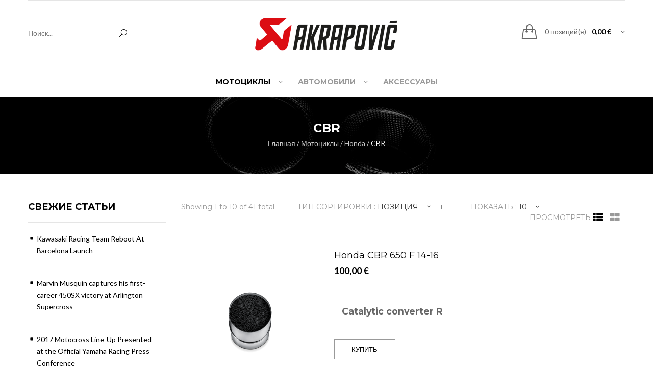

--- FILE ---
content_type: text/html; charset=UTF-8
request_url: https://akrapovic-ua.com/moto-exhaust/honda/cbr.html
body_size: 22691
content:
<!DOCTYPE html>
<html xmlns="http://www.w3.org/1999/xhtml" xml:lang="ru"
      lang="ru">
<head>
    <meta http-equiv="Content-Type" content="text/html; charset=utf-8" />
<title>Выхлопные системы Akrapovic для мотоцикла Honda CBR</title>
<meta name="description" content="Официальный дистрибьютор Akrapovic в Украине" />
<meta name="keywords" content="akrapovic, акрапович, выхлопная система, выхлопные системы, выхлоп, тюнинг, тюнинг выхлоп" />
<meta name="robots" content="INDEX,FOLLOW" />
<meta name="viewport" content="width=device-width, minimum-scale=1, maximum-scale=1" />
<link rel="icon" href="https://akrapovic-ua.com/skin/frontend/typologancee/default/favicon.ico" type="image/x-icon" />
<link rel="shortcut icon" href="https://akrapovic-ua.com/skin/frontend/typologancee/default/favicon.ico" type="image/x-icon" />
<!--[if IE 9 ]><html class="ie9"><![endif]-->
<!--[if lt IE 9]>
<script type="text/javascript">
//<![CDATA[
    var BLANK_URL = 'https://akrapovic-ua.com/js/blank.html';
    var BLANK_IMG = 'https://akrapovic-ua.com/js/spacer.gif';
//]]>
</script>
<![endif]-->
<link rel="stylesheet" type="text/css" href="https://akrapovic-ua.com/js/typostores/lib/owl-carousel2/dist/assets/owl.carousel.css" />
<link rel="stylesheet" type="text/css" href="https://akrapovic-ua.com/js/typostores/lib/owl-carousel2/dist/assets/owl.theme.default.css" />
<link rel="stylesheet" type="text/css" href="https://akrapovic-ua.com/js/typostores/lib/bootstrap/dist/css/bootstrap.min.css" />
<link rel="stylesheet" type="text/css" href="https://akrapovic-ua.com/js/typostores/lib/fontawesome/css/font-awesome.min.css" />
<link rel="stylesheet" type="text/css" href="https://akrapovic-ua.com/js/typostores/lib/simple-line-icons/css/simple-line-icons.css" />
<link rel="stylesheet" type="text/css" href="https://akrapovic-ua.com/js/typostores/lib/elegant-icons/css/style.css" />
<link rel="stylesheet" type="text/css" href="https://akrapovic-ua.com/js/typostores/lib/bootstrap-select/dist/css/bootstrap-select.min.css" />
<link rel="stylesheet" type="text/css" href="https://akrapovic-ua.com/js/typostores/lib/nprogress/nprogress.css" />
<link rel="stylesheet" type="text/css" href="https://akrapovic-ua.com/js/typostores/lib/malihu-custom-scrollbar-plugin/jquery.mCustomScrollbar.min.css" />
<link rel="stylesheet" type="text/css" href="https://akrapovic-ua.com/js/typostores/extensions/jquery/css/animate/effects.css" />
<link rel="stylesheet" type="text/css" href="https://akrapovic-ua.com/skin/frontend/base/default/css/widgets.css" media="all" />
<link rel="stylesheet" type="text/css" href="https://akrapovic-ua.com/skin/frontend/typologancee/default/aw_blog/css/style.css" media="all" />
<link rel="stylesheet" type="text/css" href="https://akrapovic-ua.com/skin/frontend/base/default/css/amasty/amfinder.css" media="all" />
<link rel="stylesheet" type="text/css" href="https://akrapovic-ua.com/skin/frontend/typologancee/default/css/typostores/ajaxcart/css/ajaxcart.css" media="all" />
<link rel="stylesheet" type="text/css" href="https://akrapovic-ua.com/skin/frontend/typologancee/default/css/megamenu.css" media="all" />
<link rel="stylesheet" type="text/css" href="https://akrapovic-ua.com/skin/frontend/typologancee/default/css/effect.css" media="all" />
<link rel="stylesheet" type="text/css" href="https://akrapovic-ua.com/skin/frontend/typologancee/default/css/accordion.css" media="all" />
<link rel="stylesheet" type="text/css" href="https://akrapovic-ua.com/skin/frontend/typologancee/default/css/styles.css" media="all" />
<link rel="stylesheet" type="text/css" href="https://akrapovic-ua.com/skin/frontend/typologancee/default/css/typostores/colorbox/colorbox.css" media="all" />
<link rel="stylesheet" type="text/css" href="https://akrapovic-ua.com/skin/frontend/typologancee/default/css/_generated/design_default.css" media="all" />
<link rel="stylesheet" type="text/css" href="https://akrapovic-ua.com/skin/frontend/typologancee/default/css/_generated/layout_default.css" media="all" />
<link rel="stylesheet" type="text/css" href="https://akrapovic-ua.com/skin/frontend/typologancee/default/css/responsive.css" media="all" />
<link rel="stylesheet" type="text/css" href="https://akrapovic-ua.com/skin/frontend/typologancee/default/css/layout.css" media="all" />
<link rel="stylesheet" type="text/css" href="https://akrapovic-ua.com/skin/frontend/typologancee/default/css/custom.css" media="all" />
<link rel="stylesheet" type="text/css" href="https://akrapovic-ua.com/skin/frontend/typologancee/default/css/configurable.css" media="all" />
<link rel="stylesheet" type="text/css" href="https://akrapovic-ua.com/skin/frontend/typologancee/default/css/print.css" media="print" />
<script type="text/javascript" src="https://akrapovic-ua.com/js/prototype/prototype.js"></script>
<script type="text/javascript" src="https://akrapovic-ua.com/js/lib/ccard.js"></script>
<script type="text/javascript" src="https://akrapovic-ua.com/js/prototype/validation.js"></script>
<script type="text/javascript" src="https://akrapovic-ua.com/js/scriptaculous/effects.js"></script>
<script type="text/javascript" src="https://akrapovic-ua.com/js/scriptaculous/controls.js"></script>
<script type="text/javascript" src="https://akrapovic-ua.com/js/varien/js.js"></script>
<script type="text/javascript" src="https://akrapovic-ua.com/js/varien/form.js"></script>
<script type="text/javascript" src="https://akrapovic-ua.com/js/varien/menu.js"></script>
<script type="text/javascript" src="https://akrapovic-ua.com/js/mage/translate.js"></script>
<script type="text/javascript" src="https://akrapovic-ua.com/js/mage/cookies.js"></script>
<script type="text/javascript" src="https://akrapovic-ua.com/js/amasty/amfinder/finder.js"></script>
<script type="text/javascript" src="https://akrapovic-ua.com/js/typostores/lib/jquery/dist/jquery.min.js"></script>
<script type="text/javascript" src="https://akrapovic-ua.com/js/typostores/lib/jquery-noConflict.js"></script>
<script type="text/javascript" src="https://akrapovic-ua.com/js/typostores/lib/jquery-migrate/jquery-migrate.min.js"></script>
<script type="text/javascript" src="https://akrapovic-ua.com/js/typostores/js/modernizr.custom.js"></script>
<script type="text/javascript" src="https://akrapovic-ua.com/js/typostores/js/elevatezoom/jquery.elevatezoom.js"></script>
<script type="text/javascript" src="https://akrapovic-ua.com/js/typostores/js/imagesloaded.js"></script>
<script type="text/javascript" src="https://akrapovic-ua.com/js/typostores/lib/bootstrap/dist/js/bootstrap.min.js"></script>
<script type="text/javascript" src="https://akrapovic-ua.com/js/typostores/lib/bootstrap-select/dist/js/bootstrap-select.js"></script>
<script type="text/javascript" src="https://akrapovic-ua.com/js/typostores/lib/jquery-colorbox/jquery.colorbox-min.js"></script>
<script type="text/javascript" src="https://akrapovic-ua.com/js/typostores/lib/jquery-sticky/jquery.sticky.js"></script>
<script type="text/javascript" src="https://akrapovic-ua.com/js/typostores/lib/jquery-lazy/jquery.lazy.js"></script>
<script type="text/javascript" src="https://akrapovic-ua.com/js/typostores/js/owl-carousel2/dist/owl.carousel.min.js"></script>
<script type="text/javascript" src="https://akrapovic-ua.com/js/typostores/js/jquery.accordion.js"></script>
<script type="text/javascript" src="https://akrapovic-ua.com/js/typostores/js/jquery.easing.min.js"></script>
<script type="text/javascript" src="https://akrapovic-ua.com/js/typostores/js/smoothscroll.js"></script>
<script type="text/javascript" src="https://akrapovic-ua.com/js/typostores/lib/jquery-placeholder/jquery.placeholder.min.js"></script>
<script type="text/javascript" src="https://akrapovic-ua.com/js/typostores/lib/nprogress/nprogress.js"></script>
<script type="text/javascript" src="https://akrapovic-ua.com/js/typostores/lib/malihu-custom-scrollbar-plugin/jquery.mCustomScrollbar.concat.min.js"></script>
<script type="text/javascript" src="https://akrapovic-ua.com/js/typostores/js/app.js"></script>
<script type="text/javascript" src="https://akrapovic-ua.com/js/typostores/lib/jquery-cookie/jquery.cookie.js"></script>
<script type="text/javascript" src="https://akrapovic-ua.com/js/typostores/js/ajaxcart/jquery.ajaxcart.js"></script>
<script type="text/javascript" src="https://akrapovic-ua.com/js/typostores/js/ajaxcart/jquery.ajax.js"></script>
<script type="text/javascript" src="https://akrapovic-ua.com/js/typostores/lib/jcountdown/dist/jquery.jcountdown.min.js"></script>
<script type="text/javascript" src="https://akrapovic-ua.com/js/typostores/extensions/jquery/plugins/kenburns.min.js"></script>
<script type="text/javascript" src="https://akrapovic-ua.com/js/typostores/lib/wow/dist/wow.min.js"></script>
<script type="text/javascript" src="https://akrapovic-ua.com/js/typostores/widget/typowidget.min.js"></script>
<script type="text/javascript" src="https://akrapovic-ua.com/js/typostores/lib/URIjs/src/URI.min.js"></script>
<script type="text/javascript" src="https://akrapovic-ua.com/js/typostores/js/jquery-ui-1.11.4.custom/jquery-ui.min.js"></script>
<script type="text/javascript" src="https://akrapovic-ua.com/js/typostores/lib/jqueryui-touch-punch/jquery.ui.touch-punch.min.js"></script>
<script type="text/javascript" src="https://akrapovic-ua.com/js/typostores/js/filter/filter.js"></script>
<script type="text/javascript" src="https://akrapovic-ua.com/skin/frontend/typologancee/default/js/configurableswatches/product-media.js"></script>
<script type="text/javascript" src="https://akrapovic-ua.com/skin/frontend/typologancee/default/js/configurableswatches/swatches-list.js"></script>
<script type="text/javascript" src="https://akrapovic-ua.com/skin/frontend/typologancee/default/ajaxswatches/js/swatches-extend.js"></script>
<link href="https://akrapovic-ua.com/blog/rss/index/store_id/1/" title="Blog" rel="alternate" type="application/rss+xml" />
<!--[if lt IE 8]>
<link rel="stylesheet" type="text/css" href="https://akrapovic-ua.com/skin/frontend/typologancee/default/css/styles-ie.css" media="all" />
<![endif]-->
<!--[if lt IE 7]>
<script type="text/javascript" src="https://akrapovic-ua.com/js/lib/ds-sleight.js"></script>
<script type="text/javascript" src="https://akrapovic-ua.com/skin/frontend/base/default/js/ie6.js"></script>
<![endif]-->
<!--[if lt IE 9]>
<script type="text/javascript" src="https://akrapovic-ua.com/js/typostores/lib/html5shiv/dist/html5shiv.min.js"></script>
<script type="text/javascript" src="https://akrapovic-ua.com/js/typostores/lib/respond/dest/respond.min.js"></script>
<![endif]-->
<script type="text/javascript">
    var typoStores = {};
	typoStores.url = 'https://akrapovic-ua.com/';
</script>
<script type="text/javascript">
//<![CDATA[
Mage.Cookies.path     = '/';
Mage.Cookies.domain   = '.akrapovic-ua.com';
//]]>
</script>

<script type="text/javascript">
//<![CDATA[
optionalZipCountries = ["UA"];
//]]>
</script>

<!-- save the sites baseurl for Ajax references -->
<script>
	var posturl = "https://akrapovic-ua.com/";
	var activeSwatchSelector = ".swatch-current .value img";
</script>

<script type="text/javascript">//<![CDATA[
        var Translator = new Translate({"HTML tags are not allowed":"\u0422\u0435\u0433\u0438 HTML \u0437\u0430\u043f\u0440\u0435\u0449\u0435\u043d\u044b","Please select an option.":"\u041f\u043e\u0436\u0430\u043b\u0443\u0439\u0441\u0442\u0430, \u0432\u044b\u0431\u0435\u0440\u0438\u0442\u0435 \u043e\u0434\u0438\u043d \u0432\u0430\u0440\u0438\u0430\u043d\u0442.","This is a required field.":"\u042d\u0442\u043e \u043f\u043e\u043b\u0435 \u043e\u0431\u044f\u0437\u0430\u0442\u0435\u043b\u044c\u043d\u043e \u0434\u043b\u044f \u0437\u0430\u043f\u043e\u043b\u043d\u0435\u043d\u0438\u044f.","Please enter a valid number in this field.":"\u041f\u043e\u0436\u0430\u043b\u0443\u0439\u0441\u0442\u0430, \u0432\u0432\u0435\u0434\u0438\u0442\u0435 \u0432 \u044d\u0442\u043e \u043f\u043e\u043b\u0435 \u043f\u0440\u0430\u0432\u0438\u043b\u044c\u043d\u043e\u0435 \u0447\u0438\u0441\u043b\u043e.","The value is not within the specified range.":"\u0417\u043d\u0430\u0447\u0435\u043d\u0438\u0435 \u043d\u0435 \u0432\u0445\u043e\u0434\u0438\u0442 \u0432 \u0443\u043a\u0430\u0437\u0430\u043d\u043d\u044b\u0439 \u0434\u0438\u0430\u043f\u0430\u0437\u043e\u043d.","Please use numbers only in this field. Please avoid spaces or other characters such as dots or commas.":"\u041f\u043e\u0436\u0430\u043b\u0443\u0439\u0441\u0442\u0430, \u0438\u0441\u043f\u043e\u043b\u044c\u0437\u0443\u0439\u0442\u0435 \u0432 \u044d\u0442\u043e\u043c \u043f\u043e\u043b\u0435 \u0442\u043e\u043b\u044c\u043a\u043e \u0446\u0438\u0444\u0440\u044b. \u0418\u0437\u0431\u0435\u0433\u0430\u0439\u0442\u0435 \u043f\u0440\u043e\u0431\u0435\u043b\u043e\u0432 \u0438\u043b\u0438 \u0434\u0440\u0443\u0433\u0438\u0445 \u0441\u0438\u043c\u0432\u043e\u043b\u043e\u0432, \u043d\u0430\u043f\u043e\u0434\u043e\u0431\u0438\u0435 \u0442\u043e\u0447\u0435\u043a \u0438 \u0437\u0430\u043f\u044f\u0442\u044b\u0445.","Please use letters only (a-z or A-Z) in this field.":"\u041f\u043e\u0436\u0430\u043b\u0443\u0439\u0441\u0442\u0430, \u0438\u0441\u043f\u043e\u043b\u044c\u0437\u0443\u0439\u0442\u0435 \u0432 \u044d\u0442\u043e\u043c \u043f\u043e\u043b\u0435 \u0442\u043e\u043b\u044c\u043a\u043e \u0431\u0443\u043a\u0432\u044b (a-z \u0438\u043b\u0438 A-Z).","Please use only letters (a-z), numbers (0-9) or underscore(_) in this field, first character should be a letter.":"\u041f\u043e\u0436\u0430\u043b\u0443\u0439\u0441\u0442\u0430, \u0438\u0441\u043f\u043e\u043b\u044c\u0437\u0443\u0439\u0442\u0435 \u0432 \u044d\u0442\u043e\u043c \u043f\u043e\u043b\u0435 \u0442\u043e\u043b\u044c\u043a\u043e \u0431\u0443\u043a\u0432\u044b (a-z), \u0446\u0438\u0444\u0440\u044b (0-9) \u0438\u043b\u0438 \u043f\u043e\u0434\u0447\u0451\u0440\u043a\u0438\u0432\u0430\u043d\u0438\u044f(_). \u041f\u0435\u0440\u0432\u044b\u0439 \u0441\u0438\u043c\u0432\u043e\u043b \u0434\u043e\u043b\u0436\u0435\u043d \u0431\u044b\u0442\u044c \u0431\u0443\u043a\u0432\u043e\u0439.","Please use only letters (a-z or A-Z) or numbers (0-9) only in this field. No spaces or other characters are allowed.":"\u041f\u043e\u0436\u0430\u043b\u0443\u0439\u0441\u0442\u0430, \u0438\u0441\u043f\u043e\u043b\u044c\u0437\u0443\u0439\u0442\u0435 \u0432 \u044d\u0442\u043e\u043c \u043f\u043e\u043b\u0435 \u0442\u043e\u043b\u044c\u043a\u043e \u0431\u0443\u043a\u0432\u044b (a-z \u0438\u043b\u0438 A-Z) \u0438\u043b\u0438 \u0446\u0438\u0444\u0440\u044b (0-9). \u041f\u0440\u043e\u0431\u0435\u043b\u044b \u0438 \u0434\u0440\u0443\u0433\u0438\u0435 \u0441\u0438\u043c\u0432\u043e\u043b\u044b \u0437\u0430\u043f\u0440\u0435\u0449\u0435\u043d\u044b.","Please use only letters (a-z or A-Z) or numbers (0-9) or spaces and # only in this field.":"\u041f\u043e\u0436\u0430\u043b\u0443\u0439\u0441\u0442\u0430, \u0438\u0441\u043f\u043e\u043b\u044c\u0437\u0443\u0439\u0442\u0435 \u0432 \u044d\u0442\u043e\u043c \u043f\u043e\u043b\u0435 \u0442\u043e\u043b\u044c\u043a\u043e \u0431\u0443\u043a\u0432\u044b (a-z \u0438\u043b\u0438 A-Z), \u0446\u0438\u0444\u0440\u044b (0-9), \u043f\u0440\u043e\u0431\u0435\u043b\u044b \u0438\u043b\u0438 #.","Please enter a valid phone number. For example (123) 456-7890 or 123-456-7890.":"\u041f\u043e\u0436\u0430\u043b\u0443\u0439\u0441\u0442\u0430, \u0432\u0432\u0435\u0434\u0438\u0442\u0435 \u043f\u0440\u0430\u0432\u0438\u043b\u044c\u043d\u044b\u0439 \u0442\u0435\u043b\u0435\u0444\u043e\u043d\u043d\u044b\u0439 \u043d\u043e\u043c\u0435\u0440. \u041d\u0430\u043f\u0440\u0438\u043c\u0435\u0440, (123) 456-7890 \u0438\u043b\u0438 123-456-7890.","Please enter a valid fax number. For example (123) 456-7890 or 123-456-7890.":"\u041f\u043e\u0436\u0430\u043b\u0443\u0439\u0441\u0442\u0430, \u0432\u0432\u0435\u0434\u0438\u0442\u0435 \u043f\u0440\u0430\u0432\u0438\u043b\u044c\u043d\u044b\u0439 \u043d\u043e\u043c\u0435\u0440 \u0444\u0430\u043a\u0441\u0430. \u041d\u0430\u043f\u0440\u0438\u043c\u0435\u0440, (123) 456-7890 \u0438\u043b\u0438 123-456-7890.","Please enter a valid date.":"\u041f\u043e\u0436\u0430\u043b\u0443\u0439\u0441\u0442\u0430, \u0432\u0432\u0435\u0434\u0438\u0442\u0435 \u043f\u0440\u0430\u0432\u0438\u043b\u044c\u043d\u0443\u044e \u0434\u0430\u0442\u0443.","The From Date value should be less than or equal to the To Date value.":"\u0417\u043d\u0430\u0447\u0435\u043d\u0438\u0435 \u043f\u043e\u043b\u044f \u0421 \u0434\u0430\u0442\u044b \u0434\u043e\u043b\u0436\u043d\u043e \u0431\u044b\u0442\u044c \u043c\u0435\u043d\u044c\u0448\u0435 \u0438\u043b\u0438 \u0440\u0430\u0432\u043d\u044b\u043c \u0437\u043d\u0430\u0447\u0435\u043d\u0438\u044e \u043f\u043e\u043b\u044f \u041f\u043e \u0434\u0430\u0442\u0443","Please enter a valid email address. For example johndoe@domain.com.":"\u041f\u043e\u0436\u0430\u043b\u0443\u0439\u0441\u0442\u0430, \u0432\u0432\u0435\u0434\u0438\u0442\u0435 \u043f\u0440\u0430\u0432\u0438\u043b\u044c\u043d\u044b\u0439 \u0430\u0434\u0440\u0435\u0441 \u044d\u043b\u0435\u043a\u0442\u0440\u043e\u043d\u043d\u043e\u0439 \u043f\u043e\u0447\u0442\u044b (email). \u041d\u0430\u043f\u0440\u0438\u043c\u0435\u0440, ivanivanov@domain.com.","Please use only visible characters and spaces.":"\u041f\u043e\u0436\u0430\u043b\u0443\u0439\u0441\u0442\u0430, \u0438\u0441\u043f\u043e\u043b\u044c\u0437\u0443\u0439\u0442\u0435 \u0442\u043e\u043b\u044c\u043a\u043e \u0432\u0438\u0434\u0438\u043c\u044b\u0435 \u0441\u0438\u043c\u0432\u043e\u043b\u044b \u0438 \u043f\u0440\u043e\u0431\u0435\u043b\u044b.","Please make sure your passwords match.":"\u041f\u043e\u0436\u0430\u043b\u0443\u0439\u0441\u0442\u0430 \u0443\u0431\u0435\u0434\u0438\u0442\u0435\u0441\u044c, \u0447\u0442\u043e \u0432\u0430\u0448\u0438 \u043f\u0430\u0440\u043e\u043b\u0438 \u0441\u043e\u0432\u043f\u0430\u0434\u0430\u044e\u0442.","Please enter a valid URL. Protocol is required (http:\/\/, https:\/\/ or ftp:\/\/)":"\u041f\u043e\u0436\u0430\u043b\u0443\u0439\u0441\u0442\u0430, \u0432\u0432\u0435\u0434\u0438\u0442\u0435 \u043f\u0440\u0430\u0432\u0438\u043b\u044c\u043d\u044b\u0439 \u0430\u0434\u0440\u0435\u0441. \u041d\u0435 \u0437\u0430\u0431\u0443\u0434\u044c\u0442\u0435 \u0443\u043a\u0430\u0437\u0430\u0442\u044c \u043f\u0440\u043e\u0442\u043e\u043a\u043e\u043b (http:\/\/, https:\/\/ \u0438\u043b\u0438 ftp:\/\/)","Please enter a valid URL. For example http:\/\/www.example.com or www.example.com":"\u041f\u043e\u0436\u0430\u043b\u0443\u0439\u0441\u0442\u0430, \u0432\u0432\u0435\u0434\u0438\u0442\u0435 \u043f\u0440\u0430\u0432\u0438\u043b\u044c\u043d\u044b\u0439 \u0430\u0434\u0440\u0435\u0441. \u041d\u0430\u043f\u0440\u0438\u043c\u0435\u0440, http:\/\/www.example.com \u0438\u043b\u0438 www.example.com","Please enter a valid URL Key. For example \"example-page\", \"example-page.html\" or \"anotherlevel\/example-page\".":"\u041f\u043e\u0436\u0430\u043b\u0443\u0439\u0441\u0442\u0430, \u0432\u0432\u0435\u0434\u0438\u0442\u0435 \u043f\u0440\u0430\u0432\u0438\u043b\u044c\u043d\u044b URL Key. \u041d\u0430\u043f\u0440\u0438\u043c\u0435\u0440, \"example-page\", \"example-page.html\" \u0438\u043b\u0438 \"anotherlevel\/example-page\".","Please enter a valid XML-identifier. For example something_1, block5, id-4.":"\u041f\u043e\u0436\u0430\u043b\u0443\u0439\u0441\u0442\u0430, \u0432\u0432\u0435\u0434\u0438\u0442\u0435 \u043f\u0440\u0430\u0432\u0438\u043b\u044c\u043d\u044b\u0439 XML-\u0438\u0434\u0435\u043d\u0442\u0438\u0444\u0438\u043a\u0430\u0442\u043e\u0440. \u041d\u0430\u043f\u0440\u0438\u043c\u0435\u0440, something_1, block5, id-4.","Please enter a valid social security number. For example 123-45-6789.":"\u041f\u043e\u0436\u0430\u043b\u0443\u0439\u0441\u0442\u0430, \u0432\u0432\u0435\u0434\u0438\u0442\u0435 \u043f\u0440\u0430\u0432\u0438\u043b\u044c\u043d\u044b\u0439 \u043d\u043e\u043c\u0435\u0440 \u0441\u043e\u0446\u0438\u0430\u043b\u044c\u043d\u043e\u0433\u043e \u0441\u0442\u0440\u0430\u0445\u043e\u0432\u0430\u043d\u0438\u044f. \u041d\u0430\u043f\u0440\u0438\u043c\u0435\u0440, 123-45-6789.","Please enter a valid zip code. For example 90602 or 90602-1234.":"\u041f\u043e\u0436\u0430\u043b\u0443\u0439\u0441\u0442\u0430, \u0432\u0432\u0435\u0434\u0438\u0442\u0435 \u043f\u0440\u0430\u0432\u0438\u043b\u044c\u043d\u044b\u0439 \u043f\u043e\u0447\u0442\u043e\u0432\u044b\u0439 \u0438\u043d\u0434\u0435\u043a\u0441. \u041d\u0430\u043f\u0440\u0438\u043c\u0435\u0440, 9060 \u0438\u043b\u0438 90602-1234.","Please enter a valid zip code.":"\u041f\u043e\u0436\u0430\u043b\u0443\u0439\u0441\u0442\u0430, \u0432\u0432\u0435\u0434\u0438\u0442\u0435 \u043f\u0440\u0430\u0432\u0438\u043b\u044c\u043d\u044b\u0439 \u043f\u043e\u0447\u0442\u043e\u0432\u044b\u0439 \u0438\u043d\u0434\u0435\u043a\u0441.","Please use this date format: dd\/mm\/yyyy. For example 17\/03\/2006 for the 17th of March, 2006.":"\u041f\u043e\u0436\u0430\u043b\u0443\u0439\u0441\u0442\u0430, \u0438\u0441\u043f\u043e\u043b\u044c\u0437\u0443\u0439\u0442\u0435 \u0434\u043b\u044f \u0434\u0430\u0442\u044b \u0444\u043e\u0440\u043c\u0430\u0442: dd\/mm\/yyyy. \u041d\u0430\u043f\u0440\u0438\u043c\u0435\u0440, 17\/03\/2006 \u0434\u043b\u044f 17-\u0433\u043e \u043c\u0430\u0440\u0442\u0430 2006 \u0433\u043e\u0434\u0430.","Please enter a valid $ amount. For example $100.00.":"\u041f\u043e\u0436\u0430\u043b\u0443\u0439\u0441\u0442\u0430, \u0432\u0432\u0435\u0434\u0438\u0442\u0435 \u043f\u0440\u0430\u0432\u0438\u043b\u044c\u043d\u0443\u044e \u0434\u0435\u043d\u0435\u0436\u043d\u0443\u044e \u0432\u0435\u043b\u0438\u0447\u0438\u043d\u0443. \u041d\u0430\u043f\u0440\u0438\u043c\u0435\u0440, $100.00.","Please select one of the above options.":"\u041f\u043e\u0436\u0430\u043b\u0443\u0439\u0441\u0442\u0430, \u0432\u044b\u0431\u0435\u0440\u0438\u0442\u0435 \u043e\u0434\u0438\u043d \u0438\u0437 \u0432\u044b\u0448\u0435\u0443\u043a\u0430\u0437\u0430\u043d\u043d\u044b\u0445 \u0432\u0430\u0440\u0438\u0430\u043d\u0442\u043e\u0432.","Please select one of the options.":"\u041f\u043e\u0436\u0430\u043b\u0443\u0439\u0441\u0442\u0430, \u0432\u044b\u0431\u0435\u0440\u0438\u0442\u0435 \u043e\u0434\u0438\u043d \u0438\u0437 \u0432\u0430\u0440\u0438\u0430\u043d\u0442\u043e\u0432.","Please select State\/Province.":"\u041f\u043e\u0436\u0430\u043b\u0443\u0439\u0441\u0442\u0430, \u0432\u044b\u0431\u0435\u0440\u0438\u0442\u0435 \u0448\u0442\u0430\u0442\/\u043f\u0440\u043e\u0432\u0438\u043d\u0446\u0438\u044e.","Please enter a number greater than 0 in this field.":"\u041f\u043e\u0436\u0430\u043b\u0443\u0439\u0441\u0442\u0430, \u0432\u0432\u0435\u0434\u0438\u0442\u0435 \u0432 \u044d\u0442\u043e \u043f\u043e\u043b\u0435 \u0447\u0438\u0441\u043b\u043e \u0431\u043e\u043b\u044c\u0448\u0435 0.","Please enter a number 0 or greater in this field.":"\u041f\u043e\u0436\u0430\u043b\u0443\u0439\u0441\u0442\u0430, \u0432\u0432\u0435\u0434\u0438\u0442\u0435 \u0432 \u044d\u0442\u043e \u043f\u043e\u043b\u0435 \u0447\u0438\u0441\u043b\u043e \u043d\u0435 \u043c\u0435\u043d\u044c\u0448\u0435 0.","Please enter a valid credit card number.":"\u041f\u043e\u0436\u0430\u043b\u0443\u0439\u0441\u0442\u0430, \u0432\u0432\u0435\u0434\u0438\u0442\u0435 \u043f\u0440\u0430\u0432\u0438\u043b\u044c\u043d\u044b\u0439 \u043d\u043e\u043c\u0435\u0440 \u043a\u0440\u0435\u0434\u0438\u0442\u043d\u043e\u0439 \u043a\u0430\u0440\u0442\u044b.","Credit card number does not match credit card type.":"\u041d\u043e\u043c\u0435\u0440 \u043a\u0440\u0435\u0434\u0438\u0442\u043d\u043e\u0439 \u043a\u0430\u0440\u0442\u044b \u043d\u0435 \u0441\u043e\u0432\u043f\u0430\u0434\u0430\u0435\u0442 \u0441 \u0442\u0438\u043f\u043e\u043c \u043a\u0430\u0440\u0442\u044b","Card type does not match credit card number.":"\u0422\u0438\u043f \u043a\u0430\u0440\u0442\u044b \u043d\u0435 \u0441\u043e\u0432\u043f\u0430\u0434\u0430\u0435\u0442 \u0441 \u043d\u043e\u043c\u0435\u0440\u043e\u043c \u043a\u0440\u0435\u0434\u0438\u0442\u043d\u043e\u0439 \u043a\u0430\u0440\u0442\u044b.","Incorrect credit card expiration date.":"\u041d\u0435\u0432\u0435\u0440\u043d\u0430\u044f \u0434\u0430\u0442\u0430 \u0438\u0441\u0442\u0435\u0447\u0435\u043d\u0438\u044f \u0441\u0440\u043e\u043a\u0430 \u0434\u0435\u0439\u0441\u0442\u0432\u0438\u044f \u0440\u0430\u0441\u0447\u0451\u0442\u043d\u043e\u0439 \u043a\u0430\u0440\u0442\u044b","Please enter a valid credit card verification number.":"\u041f\u043e\u0436\u0430\u043b\u0443\u0439\u0441\u0442\u0430, \u0432\u0432\u0435\u0434\u0438\u0442\u0435 \u043f\u0440\u0430\u0432\u0438\u043b\u044c\u043d\u044b\u0439 \u043f\u0440\u043e\u0432\u0435\u0440\u043e\u0447\u043d\u044b\u0439 \u043d\u043e\u043c\u0435\u0440 \u043a\u0440\u0435\u0434\u0438\u0442\u043d\u043e\u0439 \u043a\u0430\u0440\u0442\u044b.","Please use only letters (a-z or A-Z), numbers (0-9) or underscore(_) in this field, first character should be a letter.":"\u041f\u043e\u0436\u0430\u043b\u0443\u0439\u0441\u0442\u0430, \u0438\u0441\u043f\u043e\u043b\u044c\u0437\u0443\u0439\u0442\u0435 \u0432 \u044d\u0442\u043e\u043c \u043f\u043e\u043b\u0435 \u0442\u043e\u043b\u044c\u043a\u043e \u0431\u0443\u043a\u0432\u044b (a-z or A-Z), \u0446\u0438\u0444\u0440\u044b (0-9) \u0438\u043b\u0438 \u043f\u043e\u0434\u0447\u0451\u0440\u043a\u0438\u0432\u0430\u043d\u0438\u044f (_). \u041f\u0435\u0440\u0432\u044b\u0439 \u0441\u0438\u043c\u0432\u043e\u043b \u0434\u043e\u043b\u0436\u0435\u043d \u0431\u044b\u0442\u044c \u0431\u0443\u043a\u0432\u043e\u0439.","Please input a valid CSS-length. For example 100px or 77pt or 20em or .5ex or 50%.":"\u041f\u043e\u0436\u0430\u043b\u0443\u0439\u0441\u0442\u0430, \u0432\u0432\u0435\u0434\u0438\u0442\u0435 \u043f\u0440\u0430\u0432\u0438\u043b\u044c\u043d\u0443\u044e CSS - \u0434\u043b\u0438\u043d\u0443. \u041d\u0430\u043f\u0440\u0438\u043c\u0435\u0440, 100px \u0438\u043b\u0438 77pt \u0438\u043b\u0438 20em \u0438\u043b\u0438 .5ex \u0438\u043b\u0438 50%.","Text length does not satisfy specified text range.":"\u0414\u043b\u0438\u043d\u043d\u0430 \u0442\u0435\u043a\u0441\u0442\u0430 \u043d\u0435 \u0443\u0434\u043e\u0432\u043b\u0435\u0442\u0432\u043e\u0440\u044f\u0435\u0442 \u0443\u043a\u0430\u0437\u0430\u043d\u043d\u043e\u043c\u0443 \u0434\u0438\u0430\u043f\u0430\u0437\u043e\u043d\u0443 \u0442\u0435\u043a\u0441\u0442\u0430.","Please enter a number lower than 100.":"\u041f\u043e\u0436\u0430\u043b\u0443\u0439\u0441\u0442\u0430, \u0432\u0432\u0435\u0434\u0438\u0442\u0435 \u0447\u0438\u0441\u043b\u043e \u043c\u0435\u043d\u044c\u0448\u0435 100.","Please select a file":"\u041f\u043e\u0436\u0430\u043b\u0443\u0439\u0441\u0442\u0430, \u0432\u044b\u0431\u0435\u0440\u0438\u0442\u0435 \u0444\u0430\u0439\u043b","Please enter issue number or start date for switch\/solo card type.":"\u041f\u043e\u0436\u0430\u043b\u0443\u0439\u0441\u0442\u0430, \u0432\u0432\u0435\u0434\u0438\u0442\u0435 \u043d\u043e\u043c\u0435\u0440 \u0432\u043e\u043f\u0440\u043e\u0441\u0430 \u0438\u043b\u0438 \u0434\u0430\u0442\u0443 \u043d\u0430\u0447\u0430\u043b\u0430 \u0434\u043b\u044f \u0442\u0438\u043f\u0430 \u043a\u0430\u0440\u0442\u044b switch\/solo.","Please wait, loading...":"\u041f\u043e\u0436\u0430\u043b\u0443\u0439\u0441\u0442\u0430, \u043f\u043e\u0434\u043e\u0436\u0434\u0438\u0442\u0435, \u0438\u0434\u0435\u0442 \u0437\u0430\u0433\u0440\u0443\u0437\u043a\u0430...","This date is a required value.":"\u042d\u0442\u0430 \u0434\u0430\u0442\u0430 - \u043e\u0431\u044f\u0437\u0430\u0442\u0435\u043b\u044c\u043d\u043e\u0435 \u0437\u043d\u0430\u0447\u0435\u043d\u0438\u0435.","Please enter a valid day (1-%d).":"\u041f\u043e\u0436\u0430\u043b\u0443\u0439\u0441\u0442\u0430, \u0432\u0432\u0435\u0434\u0438\u0442\u0435 \u043f\u0440\u0430\u0432\u0438\u043b\u044c\u043d\u044b\u0439 \u0434\u0435\u043d\u044c (1-%d).","Please enter a valid month (1-12).":"\u041f\u043e\u0436\u0430\u043b\u0443\u0439\u0441\u0442\u0430, \u0432\u0432\u0435\u0434\u0438\u0442\u0435 \u043f\u0440\u0430\u0432\u0438\u043b\u044c\u043d\u044b\u0439 \u043c\u0435\u0441\u044f\u0446 (1-12).","Please enter a valid year (1900-%d).":"\u041f\u043e\u0436\u0430\u043b\u0443\u0439\u0441\u0442\u0430, \u0432\u0432\u0435\u0434\u0438\u0442\u0435 \u043f\u0440\u0430\u0432\u0438\u043b\u044c\u043d\u044b\u0439 \u0433\u043e\u0434 (1900-%d).","Please enter a valid full date":"\u041f\u043e\u0436\u0430\u043b\u0443\u0439\u0441\u0442\u0430, \u0432\u0432\u0435\u0434\u0438\u0442\u0435 \u043f\u0440\u0430\u0432\u0438\u043b\u044c\u043d\u0443\u044e \u043f\u043e\u043b\u043d\u0443\u044e \u0434\u0430\u0442\u0443.","Please enter a valid date between %s and %s":"\u041f\u043e\u0436\u0430\u043b\u0443\u0439\u0441\u0442\u0430, \u0432\u0432\u0435\u0434\u0438\u0442\u0435 \u043f\u0440\u0430\u0432\u0438\u043b\u044c\u043d\u0443\u044e \u0434\u0430\u0442\u0443 \u043c\u0435\u0436\u0434\u0443 %s \u0438 %s","Please enter a valid date equal to or greater than %s":"\u041f\u043e\u0436\u0430\u043b\u0443\u0439\u0441\u0442\u0430, \u0432\u0432\u0435\u0434\u0438\u0442\u0435 \u043f\u0440\u0430\u0432\u0438\u043b\u044c\u043d\u0443\u044e \u0434\u0430\u0442\u0443 \u0440\u0430\u0432\u043d\u0443\u044e \u0438\u043b\u0438 \u0431\u043e\u043b\u044c\u0448\u0435 \u0447\u0435\u043c %s","Please enter a valid date less than or equal to %s":"\u041f\u043e\u0436\u0430\u043b\u0443\u0439\u0441\u0442\u0430, \u0432\u0432\u0435\u0434\u0438\u0442\u0435 \u043f\u0440\u0430\u0432\u0438\u043b\u044c\u043d\u0443\u044e \u0434\u0430\u0442\u0443 \u0440\u0430\u0432\u043d\u0443\u044e \u0438\u043b\u0438 \u043c\u0435\u043d\u044c\u0448\u0435 \u0447\u0435\u043c %s","Complete":"\u0417\u0430\u0432\u0435\u0440\u0448\u0451\u043d","Add Products":"\u0414\u043e\u0431\u0430\u0432\u0438\u0442\u044c \u0442\u043e\u0432\u0430\u0440\u044b","Please choose to register or to checkout as a guest":"\u041f\u043e\u0436\u0430\u043b\u0443\u0439\u0441\u0442\u0430, \u0441\u0434\u0435\u043b\u0430\u0439\u0442\u0435 \u0432\u044b\u0431\u043e\u0440: \u0437\u0430\u0440\u0435\u0433\u0438\u0441\u0442\u0440\u0438\u0440\u043e\u0432\u0430\u0442\u044c\u0441\u044f \u0438\u043b\u0438 \u043e\u0444\u043e\u0440\u043c\u0438\u0442\u044c \u0437\u0430\u043a\u0430\u0437 \u0431\u0435\u0437 \u0440\u0435\u0433\u0438\u0441\u0442\u0440\u0430\u0446\u0438\u0438 \u043d\u0430 \u0441\u0430\u0439\u0442\u0435","Your order cannot be completed at this time as there is no shipping methods available for it. Please make necessary changes in your shipping address.":"\u0412\u0430\u0448 \u0437\u0430\u043a\u0430\u0437 \u043d\u0435 \u043c\u043e\u0436\u0435\u0442 \u0431\u044b\u0442\u044c \u0437\u0430\u0432\u0435\u0440\u0448\u0451\u043d \u0432 \u0434\u0430\u043d\u043d\u044b\u0439 \u043c\u043e\u043c\u0435\u043d\u0442, \u043f\u043e\u0441\u043a\u043e\u043b\u044c\u043a\u0443 \u0434\u043b\u044f \u043d\u0435\u0433\u043e \u043d\u0435\u0442 \u0434\u043e\u0441\u0442\u0443\u043f\u043d\u044b\u0445 \u043c\u0435\u0442\u043e\u0434\u043e\u0432 \u0434\u043e\u0441\u0442\u0430\u0432\u043a\u0438. \u041f\u043e\u0436\u0430\u043b\u0443\u0439\u0441\u0442\u0430, \u0432\u043d\u0435\u0441\u0438\u0442\u0435 \u043d\u0435\u043e\u0431\u0445\u043e\u0434\u0438\u043c\u044b\u0435 \u0438\u0437\u043c\u0435\u043d\u0435\u043d\u0438\u044f \u0432 \u0430\u0434\u0440\u0435\u0441 \u0434\u043e\u0441\u0442\u0430\u0432\u043a\u0438.","Please specify shipping method.":"\u041f\u043e\u0436\u0430\u043b\u0443\u0439\u0441\u0442\u0430, \u0443\u043a\u0430\u0436\u0438\u0442\u0435 \u043c\u0435\u0442\u043e\u0434 \u0434\u043e\u0441\u0442\u0430\u0432\u043a\u0438.","Your order cannot be completed at this time as there is no payment methods available for it.":"\u0412\u0430\u0448 \u0437\u0430\u043a\u0430\u0437 \u043d\u0435 \u043c\u043e\u0436\u0435\u0442 \u0431\u044b\u0442\u044c \u0437\u0430\u0432\u0435\u0440\u0448\u0451\u043d \u0432 \u0434\u0430\u043d\u043d\u044b\u0439 \u043c\u043e\u043c\u0435\u043d\u0442, \u043f\u043e\u0441\u043a\u043e\u043b\u044c\u043a\u0443 \u0434\u043b\u044f \u043d\u0435\u0433\u043e \u043d\u0435\u0442 \u0434\u043e\u0441\u0442\u0443\u043f\u043d\u044b\u0445 \u043c\u0435\u0442\u043e\u0434\u043e\u0432 \u043e\u043f\u043b\u0430\u0442\u044b.","Please specify payment method.":"\u041f\u043e\u0436\u0430\u043b\u0443\u0439\u0441\u0442\u0430, \u0443\u043a\u0430\u0436\u0438\u0442\u0435 \u043c\u0435\u0442\u043e\u0434 \u043e\u043f\u043b\u0430\u0442\u044b.","Add to Cart":"\u0414\u043e\u0431\u0430\u0432\u0438\u0442\u044c \u0432 \u043a\u043e\u0440\u0437\u0438\u043d\u0443","In Stock":"\u0412 \u043d\u0430\u043b\u0438\u0447\u0438\u0438","Out of Stock":"\u041d\u0435\u0442 \u0432 \u043d\u0430\u043b\u0438\u0447\u0438\u0438"});
        //]]></script>

<link href='//fonts.googleapis.com/css?family=Montserrat:300,400,700,900,300italic,400italic,700italic,900italic&amp;subset=latin' rel='stylesheet' type='text/css' />



<link href='//fonts.googleapis.com/css?family=Lato:300,400,700,900,300italic,400italic,700italic,900italic&amp;subset=latin' rel='stylesheet' type='text/css' />




</head>
<body class="   catalog-category-view categorypath-moto-exhaust-honda-cbr-html category-cbr">
<div class="typo-container ">
    <!-- navigation mobile -->

<div class="typo-nav overlay overlay-contentscale">
    <button type="button" class="overlay-close"><span aria-hidden="true" class="icon_close"></span></button>
    <nav class="navbar">
        <ul id="typo-accordion" class="nav-accordion nav-mobile-accordion">
            <li class="home"><a href="https://akrapovic-ua.com/"><span class="fa fa-home"></span></a></li>
            <li class="level0 nav-1 active level-top first m-dropdown"><a href="https://akrapovic-ua.com/moto-exhaust.html" class="level-top"><span>Мотоциклы</span></a><i class="fa fa-angle-down"></i><ul class="level0"><li class="level1 item nav-1-1 first m-dropdown mega_align_left parent"><a href="https://akrapovic-ua.com/moto-exhaust/aprilia.html"><span>Aprilia</span></a><ul class="level1"><li class="level2 nav-1-1-1 first m-dropdown"><a href="https://akrapovic-ua.com/moto-exhaust/aprilia/dorsoduro-750.html"><span>Dorsoduro 750</span></a></li><li class="level2 nav-1-1-2 m-dropdown"><a href="https://akrapovic-ua.com/moto-exhaust/aprilia/rsv4.html"><span>RSV4</span></a></li><li class="level2 nav-1-1-3 m-dropdown"><a href="https://akrapovic-ua.com/moto-exhaust/aprilia/shiver-750-gt.html"><span>Shiver 750 / GT</span></a></li><li class="level2 nav-1-1-4 m-dropdown last"><a href="https://akrapovic-ua.com/moto-exhaust/aprilia/tuono-v4.html"><span>Tuono V4</span></a></li></ul></li><li class="level1 item nav-1-2 m-dropdown mega_align_left parent"><a href="https://akrapovic-ua.com/moto-exhaust/bmw.html"><span>BMW</span></a><ul class="level1"><li class="level2 nav-1-2-5 first m-dropdown mega_align_left parent"><a href="https://akrapovic-ua.com/moto-exhaust/bmw/f-series.html"><span>F Series</span></a><ul class="level2"><li class="level3 nav-1-2-5-1 first m-dropdown"><a href="https://akrapovic-ua.com/moto-exhaust/bmw/f-series/f-650-gs.html"><span>F 650 GS</span></a></li><li class="level3 nav-1-2-5-2 m-dropdown"><a href="https://akrapovic-ua.com/moto-exhaust/bmw/f-series/f-700-gs.html"><span>F 700 GS</span></a></li><li class="level3 nav-1-2-5-3 m-dropdown"><a href="https://akrapovic-ua.com/moto-exhaust/bmw/f-series/f-800-gs.html"><span>F 800 GS</span></a></li><li class="level3 nav-1-2-5-4 m-dropdown"><a href="https://akrapovic-ua.com/moto-exhaust/bmw/f-series/f-800-gt.html"><span>F 800 GT</span></a></li><li class="level3 nav-1-2-5-5 m-dropdown"><a href="https://akrapovic-ua.com/moto-exhaust/bmw/f-series/f-800-r.html"><span>F 800 R</span></a></li><li class="level3 nav-1-2-5-6 m-dropdown last"><a href="https://akrapovic-ua.com/moto-exhaust/bmw/f-series/f-800-s-st.html"><span>F 800 S / ST</span></a></li></ul></li><li class="level2 nav-1-2-6 m-dropdown mega_align_left parent"><a href="https://akrapovic-ua.com/moto-exhaust/bmw/k-series.html"><span>K Series</span></a><ul class="level2"><li class="level3 nav-1-2-6-7 first m-dropdown"><a href="https://akrapovic-ua.com/moto-exhaust/bmw/k-series/k-1200-gt.html"><span>K 1200 GT</span></a></li><li class="level3 nav-1-2-6-8 m-dropdown"><a href="https://akrapovic-ua.com/moto-exhaust/bmw/k-series/k-1200-r.html"><span>K 1200 R</span></a></li><li class="level3 nav-1-2-6-9 m-dropdown"><a href="https://akrapovic-ua.com/moto-exhaust/bmw/k-series/k-1200-s.html"><span>K 1200 S</span></a></li><li class="level3 nav-1-2-6-10 m-dropdown"><a href="https://akrapovic-ua.com/moto-exhaust/bmw/k-series/k-1300-gt.html"><span>K 1300 GT</span></a></li><li class="level3 nav-1-2-6-11 m-dropdown"><a href="https://akrapovic-ua.com/moto-exhaust/bmw/k-series/k-1300-r.html"><span>K 1300 R</span></a></li><li class="level3 nav-1-2-6-12 m-dropdown"><a href="https://akrapovic-ua.com/moto-exhaust/bmw/k-series/k-1300-s.html"><span>K 1300 S</span></a></li><li class="level3 nav-1-2-6-13 m-dropdown last"><a href="https://akrapovic-ua.com/moto-exhaust/bmw/k-series/k-1600-gt-gtl.html"><span>K 1600 GT/GTL</span></a></li></ul></li><li class="level2 nav-1-2-7 m-dropdown mega_align_left parent"><a href="https://akrapovic-ua.com/moto-exhaust/bmw/r-series.html"><span>R Series</span></a><ul class="level2"><li class="level3 nav-1-2-7-14 first m-dropdown"><a href="https://akrapovic-ua.com/moto-exhaust/bmw/r-series/r-1150-gs.html"><span>R 1150 GS</span></a></li><li class="level3 nav-1-2-7-15 m-dropdown"><a href="https://akrapovic-ua.com/moto-exhaust/bmw/r-series/r-1150-r.html"><span>R 1150 R</span></a></li><li class="level3 nav-1-2-7-16 m-dropdown"><a href="https://akrapovic-ua.com/moto-exhaust/bmw/r-series/r-1200-gs.html"><span>R 1200 GS</span></a></li><li class="level3 nav-1-2-7-17 m-dropdown"><a href="https://akrapovic-ua.com/moto-exhaust/bmw/r-series/r-1200-r.html"><span>R 1200 R</span></a></li><li class="level3 nav-1-2-7-18 m-dropdown"><a href="https://akrapovic-ua.com/moto-exhaust/bmw/r-series/r-1200-rs.html"><span>R 1200 RS</span></a></li><li class="level3 nav-1-2-7-19 m-dropdown"><a href="https://akrapovic-ua.com/moto-exhaust/bmw/r-series/r-850-r.html"><span>R 850 R</span></a></li><li class="level3 nav-1-2-7-20 m-dropdown"><a href="https://akrapovic-ua.com/moto-exhaust/bmw/r-series/r-ninet.html"><span>R nineT </span></a></li><li class="level3 nav-1-2-7-21 m-dropdown last"><a href="https://akrapovic-ua.com/moto-exhaust/bmw/r-series/r-ninet-scrambler.html"><span>R nineT Scrambler</span></a></li></ul></li><li class="level2 nav-1-2-8 m-dropdown last mega_align_left parent"><a href="https://akrapovic-ua.com/moto-exhaust/bmw/s-series.html"><span>S Series</span></a><ul class="level2"><li class="level3 nav-1-2-8-22 first m-dropdown"><a href="https://akrapovic-ua.com/moto-exhaust/bmw/s-series/s-1000-r.html"><span>S 1000 R</span></a></li><li class="level3 nav-1-2-8-23 m-dropdown"><a href="https://akrapovic-ua.com/moto-exhaust/bmw/s-series/s-1000-xr.html"><span>S 1000 XR</span></a></li><li class="level3 nav-1-2-8-24 m-dropdown last"><a href="https://akrapovic-ua.com/moto-exhaust/bmw/s-series/s-1000-rr.html"><span>S 1000 RR</span></a></li></ul></li></ul></li><li class="level1 item nav-1-3 m-dropdown mega_align_left parent"><a href="https://akrapovic-ua.com/moto-exhaust/yamaha.html"><span>Yamaha</span></a><ul class="level1"><li class="level2 nav-1-3-9 first m-dropdown mega_align_left parent"><a href="https://akrapovic-ua.com/moto-exhaust/yamaha/fz.html"><span>FZ</span></a><ul class="level2"><li class="level3 nav-1-3-9-25 first m-dropdown"><a href="https://akrapovic-ua.com/moto-exhaust/yamaha/fz/fz-1-fazer.html"><span>FZ 1 Fazer</span></a></li><li class="level3 nav-1-3-9-26 m-dropdown"><a href="https://akrapovic-ua.com/moto-exhaust/yamaha/fz/fz-6-s2-fz-6-fazer-s2.html"><span>FZ 6 S2 / FZ6 Fazer S2</span></a></li><li class="level3 nav-1-3-9-27 m-dropdown"><a href="https://akrapovic-ua.com/moto-exhaust/yamaha/fz/fz-6-fz6-fazer.html"><span>FZ 6 / FZ6 Fazer</span></a></li><li class="level3 nav-1-3-9-28 m-dropdown last"><a href="https://akrapovic-ua.com/moto-exhaust/yamaha/fz/fz-8-fz8-fazer.html"><span>FZ 8 / FZ8 Fazer</span></a></li></ul></li><li class="level2 nav-1-3-10 m-dropdown mega_align_left parent"><a href="https://akrapovic-ua.com/moto-exhaust/yamaha/mt.html"><span>MT</span></a><ul class="level2"><li class="level3 nav-1-3-10-29 first m-dropdown"><a href="https://akrapovic-ua.com/moto-exhaust/yamaha/mt/mt-03.html"><span>MT-03</span></a></li><li class="level3 nav-1-3-10-30 m-dropdown"><a href="https://akrapovic-ua.com/moto-exhaust/yamaha/mt/mt-07-fz-07.html"><span>MT-07 / FZ-07</span></a></li><li class="level3 nav-1-3-10-31 m-dropdown"><a href="https://akrapovic-ua.com/moto-exhaust/yamaha/mt/mt-09-fz-09.html"><span>MT-09 / FZ-09</span></a></li><li class="level3 nav-1-3-10-32 m-dropdown"><a href="https://akrapovic-ua.com/moto-exhaust/yamaha/mt/mt-10-fz-10.html"><span>MT-10 / FZ-10</span></a></li><li class="level3 nav-1-3-10-33 m-dropdown last"><a href="https://akrapovic-ua.com/moto-exhaust/yamaha/mt/mt-125.html"><span>MT-125</span></a></li></ul></li><li class="level2 nav-1-3-11 m-dropdown mega_align_left parent"><a href="https://akrapovic-ua.com/moto-exhaust/yamaha/tracer.html"><span>TRACER</span></a><ul class="level2"><li class="level3 nav-1-3-11-34 first m-dropdown"><a href="https://akrapovic-ua.com/moto-exhaust/yamaha/tracer/tracer-700.html"><span>Tracer 700</span></a></li><li class="level3 nav-1-3-11-35 m-dropdown last"><a href="https://akrapovic-ua.com/moto-exhaust/yamaha/tracer/tracer-900-fj-09.html"><span>Tracer 900 / FJ-09</span></a></li></ul></li><li class="level2 nav-1-3-12 m-dropdown mega_align_left parent"><a href="https://akrapovic-ua.com/moto-exhaust/yamaha/wr.html"><span>WR</span></a><ul class="level2"><li class="level3 nav-1-3-12-36 first m-dropdown"><a href="https://akrapovic-ua.com/moto-exhaust/yamaha/wr/wr-250-f.html"><span>WR 250 F</span></a></li><li class="level3 nav-1-3-12-37 m-dropdown last"><a href="https://akrapovic-ua.com/moto-exhaust/yamaha/wr/wr-450-f.html"><span>WR 450 F</span></a></li></ul></li><li class="level2 nav-1-3-13 m-dropdown mega_align_left parent"><a href="https://akrapovic-ua.com/moto-exhaust/yamaha/x-city.html"><span>X-CITY</span></a><ul class="level2"><li class="level3 nav-1-3-13-38 first m-dropdown"><a href="https://akrapovic-ua.com/moto-exhaust/yamaha/x-city/x-city-125.html"><span>X-City 125</span></a></li><li class="level3 nav-1-3-13-39 m-dropdown last"><a href="https://akrapovic-ua.com/moto-exhaust/yamaha/x-city/x-city-250.html"><span>X-City 250</span></a></li></ul></li><li class="level2 nav-1-3-14 m-dropdown mega_align_left parent"><a href="https://akrapovic-ua.com/moto-exhaust/yamaha/x-max.html"><span>X-MAX</span></a><ul class="level2"><li class="level3 nav-1-3-14-40 first m-dropdown"><a href="https://akrapovic-ua.com/moto-exhaust/yamaha/x-max/x-max-125.html"><span>X-Max 125</span></a></li><li class="level3 nav-1-3-14-41 m-dropdown"><a href="https://akrapovic-ua.com/moto-exhaust/yamaha/x-max/x-max-250.html"><span>X-Max 250</span></a></li><li class="level3 nav-1-3-14-42 m-dropdown last"><a href="https://akrapovic-ua.com/moto-exhaust/yamaha/x-max/x-max-400.html"><span>X-Max 400</span></a></li></ul></li><li class="level2 nav-1-3-15 m-dropdown mega_align_left parent"><a href="https://akrapovic-ua.com/moto-exhaust/yamaha/xsr.html"><span>XSR</span></a><ul class="level2"><li class="level3 nav-1-3-15-43 first m-dropdown"><a href="https://akrapovic-ua.com/moto-exhaust/yamaha/xsr/xsr-700.html"><span>XSR 700</span></a></li><li class="level3 nav-1-3-15-44 m-dropdown last"><a href="https://akrapovic-ua.com/moto-exhaust/yamaha/xsr/xsr-900.html"><span>XSR 900</span></a></li></ul></li><li class="level2 nav-1-3-16 m-dropdown mega_align_left parent"><a href="https://akrapovic-ua.com/moto-exhaust/yamaha/xt.html"><span>XT</span></a><ul class="level2"><li class="level3 nav-1-3-16-45 first m-dropdown"><a href="https://akrapovic-ua.com/moto-exhaust/yamaha/xt/xt-660-x-r.html"><span>XT 660 X/R</span></a></li><li class="level3 nav-1-3-16-46 m-dropdown last"><a href="https://akrapovic-ua.com/moto-exhaust/yamaha/xt/xt1200z.html"><span>XT1200Z</span></a></li></ul></li><li class="level2 nav-1-3-17 m-dropdown mega_align_left parent"><a href="https://akrapovic-ua.com/moto-exhaust/yamaha/yz.html"><span>YZ</span></a><ul class="level2"><li class="level3 nav-1-3-17-47 first m-dropdown"><a href="https://akrapovic-ua.com/moto-exhaust/yamaha/yz/yz-250-f.html"><span>YZ 250 F</span></a></li><li class="level3 nav-1-3-17-48 m-dropdown"><a href="https://akrapovic-ua.com/moto-exhaust/yamaha/yz/yz-250-fx.html"><span>YZ 250 FX</span></a></li><li class="level3 nav-1-3-17-49 m-dropdown last"><a href="https://akrapovic-ua.com/moto-exhaust/yamaha/yz/yz-450-f.html"><span>YZ 450 F</span></a></li></ul></li><li class="level2 nav-1-3-18 m-dropdown mega_align_left parent"><a href="https://akrapovic-ua.com/moto-exhaust/yamaha/yzf-r.html"><span>YZF-R</span></a><ul class="level2"><li class="level3 nav-1-3-18-50 first m-dropdown"><a href="https://akrapovic-ua.com/moto-exhaust/yamaha/yzf-r/yzf-r1.html"><span>YZF-R1</span></a></li><li class="level3 nav-1-3-18-51 m-dropdown"><a href="https://akrapovic-ua.com/moto-exhaust/yamaha/yzf-r/yzf-r125.html"><span>YZF-R125</span></a></li><li class="level3 nav-1-3-18-52 m-dropdown"><a href="https://akrapovic-ua.com/moto-exhaust/yamaha/yzf-r/yzf-r25.html"><span>YZF-R25</span></a></li><li class="level3 nav-1-3-18-53 m-dropdown"><a href="https://akrapovic-ua.com/moto-exhaust/yamaha/yzf-r/yzf-r3.html"><span>YZF-R3</span></a></li><li class="level3 nav-1-3-18-54 m-dropdown last"><a href="https://akrapovic-ua.com/moto-exhaust/yamaha/yzf-r/yzf-r6.html"><span>YZF-R6</span></a></li></ul></li><li class="level2 nav-1-3-19 m-dropdown"><a href="https://akrapovic-ua.com/moto-exhaust/yamaha/fjr-1300.html"><span>FJR 1300</span></a></li><li class="level2 nav-1-3-20 m-dropdown"><a href="https://akrapovic-ua.com/moto-exhaust/yamaha/majesty-400.html"><span>Majesty 400</span></a></li><li class="level2 nav-1-3-21 m-dropdown"><a href="https://akrapovic-ua.com/moto-exhaust/yamaha/t-max.html"><span>T-MAX</span></a></li><li class="level2 nav-1-3-22 m-dropdown"><a href="https://akrapovic-ua.com/moto-exhaust/yamaha/vmax.html"><span>VMAX</span></a></li><li class="level2 nav-1-3-23 m-dropdown"><a href="https://akrapovic-ua.com/moto-exhaust/yamaha/xjr-1300.html"><span>XJR 1300</span></a></li><li class="level2 nav-1-3-24 m-dropdown"><a href="https://akrapovic-ua.com/moto-exhaust/yamaha/xv950-racer.html"><span>XV950 Racer</span></a></li><li class="level2 nav-1-3-25 m-dropdown last"><a href="https://akrapovic-ua.com/moto-exhaust/yamaha/yxz1000r.html"><span>YXZ1000R</span></a></li></ul></li><li class="level1 item nav-1-4 m-dropdown mega_align_left parent"><a href="https://akrapovic-ua.com/moto-exhaust/ducati.html"><span>Ducati</span></a><ul class="level1"><li class="level2 nav-1-4-26 first m-dropdown mega_align_left parent"><a href="https://akrapovic-ua.com/moto-exhaust/ducati/hypermotard-49.html"><span>HYPERMOTARD</span></a><ul class="level2"><li class="level3 nav-1-4-26-55 first m-dropdown"><a href="https://akrapovic-ua.com/moto-exhaust/ducati/hypermotard-49/hypermotard.html"><span>Hypermotard</span></a></li><li class="level3 nav-1-4-26-56 m-dropdown last"><a href="https://akrapovic-ua.com/moto-exhaust/ducati/hypermotard-49/hyperstrada.html"><span>Hyperstrada</span></a></li></ul></li><li class="level2 nav-1-4-27 m-dropdown mega_align_left parent"><a href="https://akrapovic-ua.com/moto-exhaust/ducati/multistrada.html"><span>MULTISTRADA</span></a><ul class="level2"><li class="level3 nav-1-4-27-57 first m-dropdown"><a href="https://akrapovic-ua.com/moto-exhaust/ducati/multistrada/multistrada-1200.html"><span>Multistrada 1200</span></a></li><li class="level3 nav-1-4-27-58 m-dropdown last"><a href="https://akrapovic-ua.com/moto-exhaust/ducati/multistrada/multistrada-1200-s.html"><span>Multistrada 1200 S</span></a></li></ul></li><li class="level2 nav-1-4-28 m-dropdown mega_align_left parent"><a href="https://akrapovic-ua.com/moto-exhaust/ducati/monster.html"><span>MONSTER</span></a><ul class="level2"><li class="level3 nav-1-4-28-59 first m-dropdown"><a href="https://akrapovic-ua.com/moto-exhaust/ducati/monster/monster-1100-1100s.html"><span>Monster 1100/1100S</span></a></li><li class="level3 nav-1-4-28-60 m-dropdown"><a href="https://akrapovic-ua.com/moto-exhaust/ducati/monster/monster-1200-1200s.html"><span>Monster 1200/1200S</span></a></li><li class="level3 nav-1-4-28-61 m-dropdown"><a href="https://akrapovic-ua.com/moto-exhaust/ducati/monster/monster-696.html"><span>Monster 696</span></a></li><li class="level3 nav-1-4-28-62 m-dropdown"><a href="https://akrapovic-ua.com/moto-exhaust/ducati/monster/monster-796-795.html"><span>Monster 796/795</span></a></li><li class="level3 nav-1-4-28-63 m-dropdown last"><a href="https://akrapovic-ua.com/moto-exhaust/ducati/monster/monster-821.html"><span>Monster 821</span></a></li></ul></li><li class="level2 nav-1-4-29 m-dropdown mega_align_left parent"><a href="https://akrapovic-ua.com/moto-exhaust/ducati/superbike.html"><span>SUPERBIKE</span></a><ul class="level2"><li class="level3 nav-1-4-29-64 first m-dropdown"><a href="https://akrapovic-ua.com/moto-exhaust/ducati/superbike/1098-1098s.html"><span>1098 / 1098S</span></a></li><li class="level3 nav-1-4-29-65 m-dropdown"><a href="https://akrapovic-ua.com/moto-exhaust/ducati/superbike/1198-1198s.html"><span>1198 / 1198S</span></a></li><li class="level3 nav-1-4-29-66 m-dropdown"><a href="https://akrapovic-ua.com/moto-exhaust/ducati/superbike/1199-panigale.html"><span>1199 Panigale</span></a></li><li class="level3 nav-1-4-29-67 m-dropdown"><a href="https://akrapovic-ua.com/moto-exhaust/ducati/superbike/848.html"><span>848</span></a></li><li class="level3 nav-1-4-29-68 m-dropdown"><a href="https://akrapovic-ua.com/moto-exhaust/ducati/superbike/848-evo.html"><span>848 Evo</span></a></li><li class="level3 nav-1-4-29-69 m-dropdown last"><a href="https://akrapovic-ua.com/moto-exhaust/ducati/superbike/899-panigale.html"><span>899 Panigale</span></a></li></ul></li><li class="level2 nav-1-4-30 m-dropdown mega_align_left parent"><a href="https://akrapovic-ua.com/moto-exhaust/ducati/streetfighter-893.html"><span>STREETFIGHTER</span></a><ul class="level2"><li class="level3 nav-1-4-30-70 first m-dropdown"><a href="https://akrapovic-ua.com/moto-exhaust/ducati/streetfighter-893/streetfighter.html"><span>Streetfighter</span></a></li><li class="level3 nav-1-4-30-71 m-dropdown"><a href="https://akrapovic-ua.com/moto-exhaust/ducati/streetfighter-893/streetfighter-848.html"><span>Streetfighter 848</span></a></li><li class="level3 nav-1-4-30-72 m-dropdown last"><a href="https://akrapovic-ua.com/moto-exhaust/ducati/streetfighter-893/streetfighter-s.html"><span>Streetfighter S</span></a></li></ul></li><li class="level2 nav-1-4-31 m-dropdown last mega_align_left parent"><a href="https://akrapovic-ua.com/moto-exhaust/ducati/diavel-48.html"><span>DIAVEL</span></a><ul class="level2"><li class="level3 nav-1-4-31-73 first m-dropdown last"><a href="https://akrapovic-ua.com/moto-exhaust/ducati/diavel-48/diavel.html"><span>Diavel</span></a></li></ul></li></ul></li><li class="level1 item nav-1-5 m-dropdown mega_align_left parent"><a href="https://akrapovic-ua.com/moto-exhaust/harley-davidson.html"><span>Harley-Davidson</span></a><ul class="level1"><li class="level2 nav-1-5-32 first m-dropdown mega_align_left parent"><a href="https://akrapovic-ua.com/moto-exhaust/harley-davidson/dyna.html"><span>DYNA</span></a><ul class="level2"><li class="level3 nav-1-5-32-74 first m-dropdown"><a href="https://akrapovic-ua.com/moto-exhaust/harley-davidson/dyna/dyna-fxd-super-glide.html"><span>Dyna FXD Super Glide</span></a></li><li class="level3 nav-1-5-32-75 m-dropdown"><a href="https://akrapovic-ua.com/moto-exhaust/harley-davidson/dyna/dyna-fxdb-street-bob.html"><span>Dyna FXDB Street Bob</span></a></li><li class="level3 nav-1-5-32-76 m-dropdown"><a href="https://akrapovic-ua.com/moto-exhaust/harley-davidson/dyna/dyna-fxdc-super-glide-custom.html"><span>Dyna FXDC Super Glide Custom</span></a></li><li class="level3 nav-1-5-32-77 m-dropdown"><a href="https://akrapovic-ua.com/moto-exhaust/harley-davidson/dyna/dyna-fxdf-fat-bob.html"><span>Dyna FXDF Fat Bob</span></a></li><li class="level3 nav-1-5-32-78 m-dropdown"><a href="https://akrapovic-ua.com/moto-exhaust/harley-davidson/dyna/dyna-fxdl-low-rider.html"><span>Dyna FXDL Low Rider</span></a></li><li class="level3 nav-1-5-32-79 m-dropdown last"><a href="https://akrapovic-ua.com/moto-exhaust/harley-davidson/dyna/dyna-fxdwg-wide-glide.html"><span>Dyna FXDWG Wide Glide</span></a></li></ul></li><li class="level2 nav-1-5-33 m-dropdown mega_align_left parent"><a href="https://akrapovic-ua.com/moto-exhaust/harley-davidson/softail.html"><span>SOFTAIL</span></a><ul class="level2"><li class="level3 nav-1-5-33-80 first m-dropdown"><a href="https://akrapovic-ua.com/moto-exhaust/harley-davidson/softail/softail-flstc-heritage-classic.html"><span>Softail FLSTC Heritage Classic</span></a></li><li class="level3 nav-1-5-33-81 m-dropdown"><a href="https://akrapovic-ua.com/moto-exhaust/harley-davidson/softail/softail-flstf-fat-boy.html"><span>Softail FLSTF Fat Boy</span></a></li><li class="level3 nav-1-5-33-82 m-dropdown"><a href="https://akrapovic-ua.com/moto-exhaust/harley-davidson/softail/softail-fxst-standard.html"><span>Softail FXST Standard</span></a></li><li class="level3 nav-1-5-33-83 m-dropdown"><a href="https://akrapovic-ua.com/moto-exhaust/harley-davidson/softail/softail-fxstb-night-train.html"><span>Softail FXSTB Night Train</span></a></li><li class="level3 nav-1-5-33-84 m-dropdown"><a href="https://akrapovic-ua.com/moto-exhaust/harley-davidson/softail/softail-fxstc-custom.html"><span>Softail FXSTC Custom</span></a></li><li class="level3 nav-1-5-33-85 m-dropdown last"><a href="https://akrapovic-ua.com/moto-exhaust/harley-davidson/softail/softail-fxstd-deuce.html"><span>Softail FXSTD Deuce</span></a></li></ul></li><li class="level2 nav-1-5-34 m-dropdown mega_align_left parent"><a href="https://akrapovic-ua.com/moto-exhaust/harley-davidson/sportster.html"><span>SPORTSTER</span></a><ul class="level2"><li class="level3 nav-1-5-34-86 first m-dropdown mega_align_left parent"><a href="https://akrapovic-ua.com/moto-exhaust/harley-davidson/sportster/sportster-xl-1200.html"><span>Sportster XL 1200</span></a><ul class="level3"><li class="level4 nav-1-5-34-86-1 first m-dropdown"><a href="https://akrapovic-ua.com/moto-exhaust/harley-davidson/sportster/sportster-xl-1200/sportster-xl-1200c-custom.html"><span>Sportster XL 1200C Custom</span></a></li><li class="level4 nav-1-5-34-86-2 m-dropdown"><a href="https://akrapovic-ua.com/moto-exhaust/harley-davidson/sportster/sportster-xl-1200/sportster-xl-1200l-low.html"><span>Sportster XL 1200L Low</span></a></li><li class="level4 nav-1-5-34-86-3 m-dropdown"><a href="https://akrapovic-ua.com/moto-exhaust/harley-davidson/sportster/sportster-xl-1200/sportster-xl-1200n-nightster.html"><span>Sportster XL 1200N Nightster</span></a></li><li class="level4 nav-1-5-34-86-4 m-dropdown"><a href="https://akrapovic-ua.com/moto-exhaust/harley-davidson/sportster/sportster-xl-1200/sportster-xl-1200r-roadster.html"><span>Sportster XL 1200R Roadster</span></a></li><li class="level4 nav-1-5-34-86-5 m-dropdown"><a href="https://akrapovic-ua.com/moto-exhaust/harley-davidson/sportster/sportster-xl-1200/sportster-xl-1200t-superlow.html"><span>Sportster XL 1200T Superlow</span></a></li><li class="level4 nav-1-5-34-86-6 m-dropdown"><a href="https://akrapovic-ua.com/moto-exhaust/harley-davidson/sportster/sportster-xl-1200/sportster-xl-1200v-seventy-two.html"><span>Sportster XL 1200V Seventy-Two</span></a></li><li class="level4 nav-1-5-34-86-7 m-dropdown last"><a href="https://akrapovic-ua.com/moto-exhaust/harley-davidson/sportster/sportster-xl-1200/sportster-xl-1200x-forty-eight.html"><span>Sportster XL 1200X Forty-Eight</span></a></li></ul></li><li class="level3 nav-1-5-34-87 m-dropdown last mega_align_left parent"><a href="https://akrapovic-ua.com/moto-exhaust/harley-davidson/sportster/sportster-xl-883.html"><span>Sportster XL 883</span></a><ul class="level3"><li class="level4 nav-1-5-34-87-8 first m-dropdown"><a href="https://akrapovic-ua.com/moto-exhaust/harley-davidson/sportster/sportster-xl-883/sportster-xl-883.html"><span>Sportster XL 883</span></a></li><li class="level4 nav-1-5-34-87-9 m-dropdown"><a href="https://akrapovic-ua.com/moto-exhaust/harley-davidson/sportster/sportster-xl-883/sportster-xl-883c.html"><span>Sportster XL 883C</span></a></li><li class="level4 nav-1-5-34-87-10 m-dropdown"><a href="https://akrapovic-ua.com/moto-exhaust/harley-davidson/sportster/sportster-xl-883/sportster-xl-883l-superlow.html"><span>Sportster XL 883L Superlow</span></a></li><li class="level4 nav-1-5-34-87-11 m-dropdown"><a href="https://akrapovic-ua.com/moto-exhaust/harley-davidson/sportster/sportster-xl-883/sportster-xl-883n-iron.html"><span>Sportster XL 883N Iron</span></a></li><li class="level4 nav-1-5-34-87-12 m-dropdown last"><a href="https://akrapovic-ua.com/moto-exhaust/harley-davidson/sportster/sportster-xl-883/sportster-xl-883r-roadster.html"><span>Sportster XL 883R Roadster</span></a></li></ul></li></ul></li><li class="level2 nav-1-5-35 m-dropdown mega_align_left parent"><a href="https://akrapovic-ua.com/moto-exhaust/harley-davidson/touring.html"><span>TOURING</span></a><ul class="level2"><li class="level3 nav-1-5-35-88 first m-dropdown mega_align_left parent"><a href="https://akrapovic-ua.com/moto-exhaust/harley-davidson/touring/touring-flhr.html"><span>Touring FLHR</span></a><ul class="level3"><li class="level4 nav-1-5-35-88-13 first m-dropdown"><a href="https://akrapovic-ua.com/moto-exhaust/harley-davidson/touring/touring-flhr/touring-flhr-road-king.html"><span>Touring FLHR Road King</span></a></li><li class="level4 nav-1-5-35-88-14 m-dropdown"><a href="https://akrapovic-ua.com/moto-exhaust/harley-davidson/touring/touring-flhr/touring-flhrc-road-king-classic.html"><span>Touring FLHRC Road King Classic</span></a></li><li class="level4 nav-1-5-35-88-15 m-dropdown last"><a href="https://akrapovic-ua.com/moto-exhaust/harley-davidson/touring/touring-flhr/touring-flhrs-road-king-custom.html"><span>Touring FLHRS Road King Custom</span></a></li></ul></li><li class="level3 nav-1-5-35-89 m-dropdown mega_align_left parent"><a href="https://akrapovic-ua.com/moto-exhaust/harley-davidson/touring/touring-flht.html"><span>Touring FLHT</span></a><ul class="level3"><li class="level4 nav-1-5-35-89-16 first m-dropdown"><a href="https://akrapovic-ua.com/moto-exhaust/harley-davidson/touring/touring-flht/touring-flht-electra-glide-standard.html"><span>Touring FLHT Electra Glide Standard</span></a></li><li class="level4 nav-1-5-35-89-17 m-dropdown"><a href="https://akrapovic-ua.com/moto-exhaust/harley-davidson/touring/touring-flht/touring-flhtc-electra-glide-classic.html"><span>Touring FLHTC Electra Glide Classic</span></a></li><li class="level4 nav-1-5-35-89-18 m-dropdown"><a href="https://akrapovic-ua.com/moto-exhaust/harley-davidson/touring/touring-flht/touring-flhtcu-electra-glide-u-c.html"><span>Touring FLHTCU Electra Glide U.C.</span></a></li><li class="level4 nav-1-5-35-89-19 m-dropdown"><a href="https://akrapovic-ua.com/moto-exhaust/harley-davidson/touring/touring-flht/touring-flhtcul-electra-glide-u-c-l.html"><span>Touring FLHTCUL Electra Glide U.C.L.</span></a></li><li class="level4 nav-1-5-35-89-20 m-dropdown"><a href="https://akrapovic-ua.com/moto-exhaust/harley-davidson/touring/touring-flht/touring-flhtk-electra-glide-u-li.html"><span>Touring FLHTK Electra Glide U.LI.</span></a></li><li class="level4 nav-1-5-35-89-21 m-dropdown last"><a href="https://akrapovic-ua.com/moto-exhaust/harley-davidson/touring/touring-flht/touring-flhtkl-electra-glide-u-li-l.html"><span>Touring FLHTKL Electra Glide U.LI.L.</span></a></li></ul></li><li class="level3 nav-1-5-35-90 m-dropdown mega_align_left parent"><a href="https://akrapovic-ua.com/moto-exhaust/harley-davidson/touring/touring-fltr.html"><span>Touring FLTR</span></a><ul class="level3"><li class="level4 nav-1-5-35-90-22 first m-dropdown"><a href="https://akrapovic-ua.com/moto-exhaust/harley-davidson/touring/touring-fltr/touring-fltr-road-glide.html"><span>Touring FLTR Road Glide</span></a></li><li class="level4 nav-1-5-35-90-23 m-dropdown"><a href="https://akrapovic-ua.com/moto-exhaust/harley-davidson/touring/touring-fltr/touring-fltru-road-glide-ultra.html"><span>Touring FLTRU Road Glide Ultra</span></a></li><li class="level4 nav-1-5-35-90-24 m-dropdown"><a href="https://akrapovic-ua.com/moto-exhaust/harley-davidson/touring/touring-fltr/touring-fltrx-road-glide.html"><span>Touring FLTRX Road Glide</span></a></li><li class="level4 nav-1-5-35-90-25 m-dropdown"><a href="https://akrapovic-ua.com/moto-exhaust/harley-davidson/touring/touring-fltr/touring-fltrx-road-glide-custom.html"><span>Touring FLTRX Road Glide Custom</span></a></li><li class="level4 nav-1-5-35-90-26 m-dropdown last"><a href="https://akrapovic-ua.com/moto-exhaust/harley-davidson/touring/touring-fltr/touring-fltrxs-road-glide-special.html"><span>Touring FLTRXS Road Glide Special</span></a></li></ul></li><li class="level3 nav-1-5-35-91 m-dropdown last mega_align_left parent"><a href="https://akrapovic-ua.com/moto-exhaust/harley-davidson/touring/touring-flhx.html"><span>Touring FLHX</span></a><ul class="level3"><li class="level4 nav-1-5-35-91-27 first m-dropdown last"><a href="https://akrapovic-ua.com/moto-exhaust/harley-davidson/touring/touring-flhx/touring-flhx-street-glide.html"><span>Touring FLHX Street Glide</span></a></li></ul></li></ul></li><li class="level2 nav-1-5-36 m-dropdown last mega_align_left parent"><a href="https://akrapovic-ua.com/moto-exhaust/harley-davidson/v-rod.html"><span>V-ROD</span></a><ul class="level2"><li class="level3 nav-1-5-36-92 first m-dropdown"><a href="https://akrapovic-ua.com/moto-exhaust/harley-davidson/v-rod/v-rod-vrscdx-10th-a-e.html"><span>V-Rod VRSCDX 10TH A. E.</span></a></li><li class="level3 nav-1-5-36-93 m-dropdown"><a href="https://akrapovic-ua.com/moto-exhaust/harley-davidson/v-rod/v-rod-vrscdx-night-rod.html"><span>V-Rod VRSCDX Night Rod</span></a></li><li class="level3 nav-1-5-36-94 m-dropdown last"><a href="https://akrapovic-ua.com/moto-exhaust/harley-davidson/v-rod/v-rod-vrscf-muscle.html"><span>V-Rod VRSCF Muscle</span></a></li></ul></li></ul></li><li class="level1 item nav-1-6 active m-dropdown mega_align_left parent"><a href="https://akrapovic-ua.com/moto-exhaust/honda.html"><span>Honda</span></a><ul class="level1"><li class="level2 nav-1-6-37 first m-dropdown mega_align_left parent"><a href="https://akrapovic-ua.com/moto-exhaust/honda/cb.html"><span>CB</span></a><ul class="level2"><li class="level3 nav-1-6-37-95 first m-dropdown"><a href="https://akrapovic-ua.com/moto-exhaust/honda/cb/cb-1000-r.html"><span>CB 1000 R</span></a></li><li class="level3 nav-1-6-37-96 m-dropdown"><a href="https://akrapovic-ua.com/moto-exhaust/honda/cb/cb-400-500f.html"><span>CB 400/500F</span></a></li><li class="level3 nav-1-6-37-97 m-dropdown"><a href="https://akrapovic-ua.com/moto-exhaust/honda/cb/cb-400-500x.html"><span>CB 400/500X</span></a></li><li class="level3 nav-1-6-37-98 m-dropdown"><a href="https://akrapovic-ua.com/moto-exhaust/honda/cb/cb-500-f.html"><span>CB 500 F</span></a></li><li class="level3 nav-1-6-37-99 m-dropdown"><a href="https://akrapovic-ua.com/moto-exhaust/honda/cb/cb-600f-hornet.html"><span>CB 600F Hornet</span></a></li><li class="level3 nav-1-6-37-100 m-dropdown last"><a href="https://akrapovic-ua.com/moto-exhaust/honda/cb/cb-650-f.html"><span>CB 650 F</span></a></li></ul></li><li class="level2 nav-1-6-38 m-dropdown mega_align_left parent"><a href="https://akrapovic-ua.com/moto-exhaust/honda/cbf.html"><span>CBF</span></a><ul class="level2"><li class="level3 nav-1-6-38-101 first m-dropdown last"><a href="https://akrapovic-ua.com/moto-exhaust/honda/cbf/cbf-600.html"><span>CBF 600</span></a></li></ul></li><li class="level2 nav-1-6-39 active m-dropdown mega_align_left parent"><a href="https://akrapovic-ua.com/moto-exhaust/honda/cbr.html"><span>CBR</span></a><ul class="level2"><li class="level3 nav-1-6-39-102 first m-dropdown"><a href="https://akrapovic-ua.com/moto-exhaust/honda/cbr/cbr-1000-rr.html"><span>CBR 1000 RR</span></a></li><li class="level3 nav-1-6-39-103 m-dropdown"><a href="https://akrapovic-ua.com/moto-exhaust/honda/cbr/cbr-1000-rr-abs.html"><span>CBR 1000 RR ABS</span></a></li><li class="level3 nav-1-6-39-104 m-dropdown"><a href="https://akrapovic-ua.com/moto-exhaust/honda/cbr/cbr-125-r.html"><span>CBR 125 R</span></a></li><li class="level3 nav-1-6-39-105 m-dropdown"><a href="https://akrapovic-ua.com/moto-exhaust/honda/cbr/cbr-150-r.html"><span>CBR 150 R</span></a></li><li class="level3 nav-1-6-39-106 m-dropdown"><a href="https://akrapovic-ua.com/moto-exhaust/honda/cbr/cbr-250-r.html"><span>CBR 250 R</span></a></li><li class="level3 nav-1-6-39-107 m-dropdown"><a href="https://akrapovic-ua.com/moto-exhaust/honda/cbr/cbr-300-r.html"><span>CBR 300 R</span></a></li><li class="level3 nav-1-6-39-108 m-dropdown"><a href="https://akrapovic-ua.com/moto-exhaust/honda/cbr/cbr-400-500-r.html"><span>CBR 400/500 R</span></a></li><li class="level3 nav-1-6-39-109 m-dropdown"><a href="https://akrapovic-ua.com/moto-exhaust/honda/cbr/cbr-600-f.html"><span>CBR 600 F</span></a></li><li class="level3 nav-1-6-39-110 m-dropdown"><a href="https://akrapovic-ua.com/moto-exhaust/honda/cbr/cbr-600-rr.html"><span>CBR 600 RR</span></a></li><li class="level3 nav-1-6-39-111 m-dropdown last"><a href="https://akrapovic-ua.com/moto-exhaust/honda/cbr/cbr-650-f.html"><span>CBR 650 F</span></a></li></ul></li><li class="level2 nav-1-6-40 m-dropdown mega_align_left parent"><a href="https://akrapovic-ua.com/moto-exhaust/honda/crf.html"><span>CRF</span></a><ul class="level2"><li class="level3 nav-1-6-40-112 first m-dropdown"><a href="https://akrapovic-ua.com/moto-exhaust/honda/crf/crf-250-r.html"><span>CRF 250 R</span></a></li><li class="level3 nav-1-6-40-113 m-dropdown"><a href="https://akrapovic-ua.com/moto-exhaust/honda/crf/crf-450-r.html"><span>CRF 450 R</span></a></li><li class="level3 nav-1-6-40-114 m-dropdown last"><a href="https://akrapovic-ua.com/moto-exhaust/honda/crf/crf1000l-africa-twin.html"><span>CRF1000L Africa Twin</span></a></li></ul></li><li class="level2 nav-1-6-41 m-dropdown mega_align_left parent"><a href="https://akrapovic-ua.com/moto-exhaust/honda/msx.html"><span>MSX</span></a><ul class="level2"><li class="level3 nav-1-6-41-115 first m-dropdown last"><a href="https://akrapovic-ua.com/moto-exhaust/honda/msx/msx-125-grom.html"><span>MSX 125 / Grom</span></a></li></ul></li><li class="level2 nav-1-6-42 m-dropdown mega_align_left parent"><a href="https://akrapovic-ua.com/moto-exhaust/honda/nc.html"><span>NC</span></a><ul class="level2"><li class="level3 nav-1-6-42-116 first m-dropdown"><a href="https://akrapovic-ua.com/moto-exhaust/honda/nc/nc-700-750s.html"><span>NC 700/750S</span></a></li><li class="level3 nav-1-6-42-117 m-dropdown last"><a href="https://akrapovic-ua.com/moto-exhaust/honda/nc/nc-700-750x.html"><span>NC 700/750X</span></a></li></ul></li><li class="level2 nav-1-6-43 m-dropdown last mega_align_left parent"><a href="https://akrapovic-ua.com/moto-exhaust/honda/vfr.html"><span>VFR</span></a><ul class="level2"><li class="level3 nav-1-6-43-118 first m-dropdown"><a href="https://akrapovic-ua.com/moto-exhaust/honda/vfr/vfr-1200f.html"><span>VFR 1200F</span></a></li><li class="level3 nav-1-6-43-119 m-dropdown"><a href="https://akrapovic-ua.com/moto-exhaust/honda/vfr/vfr-1200x-crosstourer.html"><span>VFR 1200X Crosstourer</span></a></li><li class="level3 nav-1-6-43-120 m-dropdown"><a href="https://akrapovic-ua.com/moto-exhaust/honda/vfr/vfr-800f.html"><span>VFR 800F</span></a></li><li class="level3 nav-1-6-43-121 m-dropdown last"><a href="https://akrapovic-ua.com/moto-exhaust/honda/vfr/vfr-800x-crossrunner.html"><span>VFR 800X Crossrunner</span></a></li></ul></li></ul></li><li class="level1 item nav-1-7 m-dropdown mega_align_left parent"><a href="https://akrapovic-ua.com/moto-exhaust/kawasaki.html"><span>Kawasaki</span></a><ul class="level1"><li class="level2 nav-1-7-44 first m-dropdown mega_align_left parent"><a href="https://akrapovic-ua.com/moto-exhaust/kawasaki/kx.html"><span>KX</span></a><ul class="level2"><li class="level3 nav-1-7-44-122 first m-dropdown"><a href="https://akrapovic-ua.com/moto-exhaust/kawasaki/kx/kx-250-f.html"><span>KX 250 F</span></a></li><li class="level3 nav-1-7-44-123 m-dropdown last"><a href="https://akrapovic-ua.com/moto-exhaust/kawasaki/kx/kx-450-f.html"><span>KX 450 F</span></a></li></ul></li><li class="level2 nav-1-7-45 m-dropdown mega_align_left parent"><a href="https://akrapovic-ua.com/moto-exhaust/kawasaki/ninja.html"><span>NINJA</span></a><ul class="level2"><li class="level3 nav-1-7-45-124 first m-dropdown"><a href="https://akrapovic-ua.com/moto-exhaust/kawasaki/ninja/ninja-250r.html"><span>Ninja 250R</span></a></li><li class="level3 nav-1-7-45-125 m-dropdown"><a href="https://akrapovic-ua.com/moto-exhaust/kawasaki/ninja/ninja-250sl.html"><span>Ninja 250SL</span></a></li><li class="level3 nav-1-7-45-126 m-dropdown"><a href="https://akrapovic-ua.com/moto-exhaust/kawasaki/ninja/ninja-300.html"><span>Ninja 300</span></a></li><li class="level3 nav-1-7-45-127 m-dropdown"><a href="https://akrapovic-ua.com/moto-exhaust/kawasaki/ninja/ninja-650.html"><span>Ninja 650</span></a></li><li class="level3 nav-1-7-45-128 m-dropdown"><a href="https://akrapovic-ua.com/moto-exhaust/kawasaki/ninja/ninja-h2.html"><span>Ninja H2</span></a></li><li class="level3 nav-1-7-45-129 m-dropdown"><a href="https://akrapovic-ua.com/moto-exhaust/kawasaki/ninja/ninja-h2r.html"><span>Ninja H2R</span></a></li><li class="level3 nav-1-7-45-130 m-dropdown"><a href="https://akrapovic-ua.com/moto-exhaust/kawasaki/ninja/ninja-zx-10r.html"><span>Ninja ZX-10R</span></a></li><li class="level3 nav-1-7-45-131 m-dropdown"><a href="https://akrapovic-ua.com/moto-exhaust/kawasaki/ninja/ninja-zx-6r.html"><span>Ninja ZX-6R</span></a></li><li class="level3 nav-1-7-45-132 m-dropdown last"><a href="https://akrapovic-ua.com/moto-exhaust/kawasaki/ninja/ninja-zx-6r-636.html"><span>Ninja ZX-6R 636</span></a></li></ul></li><li class="level2 nav-1-7-46 m-dropdown mega_align_left parent"><a href="https://akrapovic-ua.com/moto-exhaust/kawasaki/versys.html"><span>VERSYS</span></a><ul class="level2"><li class="level3 nav-1-7-46-133 first m-dropdown"><a href="https://akrapovic-ua.com/moto-exhaust/kawasaki/versys/versys-1000.html"><span>Versys 1000</span></a></li><li class="level3 nav-1-7-46-134 m-dropdown last"><a href="https://akrapovic-ua.com/moto-exhaust/kawasaki/versys/versys-650.html"><span>Versys 650</span></a></li></ul></li><li class="level2 nav-1-7-47 m-dropdown mega_align_left parent"><a href="https://akrapovic-ua.com/moto-exhaust/kawasaki/z.html"><span>Z</span></a><ul class="level2"><li class="level3 nav-1-7-47-135 first m-dropdown"><a href="https://akrapovic-ua.com/moto-exhaust/kawasaki/z/z1000.html"><span>Z1000</span></a></li><li class="level3 nav-1-7-47-136 m-dropdown"><a href="https://akrapovic-ua.com/moto-exhaust/kawasaki/z/z1000sx.html"><span>Z1000SX</span></a></li><li class="level3 nav-1-7-47-137 m-dropdown"><a href="https://akrapovic-ua.com/moto-exhaust/kawasaki/z/z250.html"><span>Z250</span></a></li><li class="level3 nav-1-7-47-138 m-dropdown"><a href="https://akrapovic-ua.com/moto-exhaust/kawasaki/z/z250sl.html"><span>Z250SL</span></a></li><li class="level3 nav-1-7-47-139 m-dropdown"><a href="https://akrapovic-ua.com/moto-exhaust/kawasaki/z/z300.html"><span>Z300</span></a></li><li class="level3 nav-1-7-47-140 m-dropdown"><a href="https://akrapovic-ua.com/moto-exhaust/kawasaki/z/z750-z750r.html"><span>Z750 / Z750R</span></a></li><li class="level3 nav-1-7-47-141 m-dropdown"><a href="https://akrapovic-ua.com/moto-exhaust/kawasaki/z/z800.html"><span>Z800</span></a></li><li class="level3 nav-1-7-47-142 m-dropdown"><a href="https://akrapovic-ua.com/moto-exhaust/kawasaki/z/z800-e-version.html"><span>Z800 E Version</span></a></li><li class="level3 nav-1-7-47-143 m-dropdown"><a href="https://akrapovic-ua.com/moto-exhaust/kawasaki/z/z900.html"><span>Z900</span></a></li><li class="level3 nav-1-7-47-144 m-dropdown last"><a href="https://akrapovic-ua.com/moto-exhaust/kawasaki/z/zzr-1400-zx14r.html"><span>ZZR 1400, ZX14R</span></a></li></ul></li><li class="level2 nav-1-7-48 m-dropdown"><a href="https://akrapovic-ua.com/moto-exhaust/kawasaki/er-6-n-f.html"><span>ER-6 N/F</span></a></li><li class="level2 nav-1-7-49 m-dropdown"><a href="https://akrapovic-ua.com/moto-exhaust/kawasaki/concours-14.html"><span>Concours 14</span></a></li><li class="level2 nav-1-7-50 m-dropdown"><a href="https://akrapovic-ua.com/moto-exhaust/kawasaki/1400-gtr.html"><span>1400 GTR</span></a></li><li class="level2 nav-1-7-51 m-dropdown last"><a href="https://akrapovic-ua.com/moto-exhaust/kawasaki/klv-1000.html"><span>KLV 1000</span></a></li></ul></li><li class="level1 item nav-1-8 m-dropdown mega_align_left parent"><a href="https://akrapovic-ua.com/moto-exhaust/suzuki.html"><span>Suzuki</span></a><ul class="level1"><li class="level2 nav-1-8-52 first m-dropdown mega_align_left parent"><a href="https://akrapovic-ua.com/moto-exhaust/suzuki/gsf.html"><span>GSF</span></a><ul class="level2"><li class="level3 nav-1-8-52-145 first m-dropdown"><a href="https://akrapovic-ua.com/moto-exhaust/suzuki/gsf/gsf-1250-bandit.html"><span>GSF 1250 Bandit</span></a></li><li class="level3 nav-1-8-52-146 m-dropdown last"><a href="https://akrapovic-ua.com/moto-exhaust/suzuki/gsf/gsf-650-bandit.html"><span>GSF 650 Bandit</span></a></li></ul></li><li class="level2 nav-1-8-53 m-dropdown mega_align_left parent"><a href="https://akrapovic-ua.com/moto-exhaust/suzuki/gsr.html"><span>GSR</span></a><ul class="level2"><li class="level3 nav-1-8-53-147 first m-dropdown"><a href="https://akrapovic-ua.com/moto-exhaust/suzuki/gsr/gsr-600.html"><span>GSR 600</span></a></li><li class="level3 nav-1-8-53-148 m-dropdown last"><a href="https://akrapovic-ua.com/moto-exhaust/suzuki/gsr/gsr-750.html"><span>GSR 750</span></a></li></ul></li><li class="level2 nav-1-8-54 m-dropdown mega_align_left parent"><a href="https://akrapovic-ua.com/moto-exhaust/suzuki/gsx.html"><span>GSX</span></a><ul class="level2"><li class="level3 nav-1-8-54-149 first m-dropdown"><a href="https://akrapovic-ua.com/moto-exhaust/suzuki/gsx/gsx-1250-fa.html"><span>GSX 1250 FA</span></a></li><li class="level3 nav-1-8-54-150 m-dropdown last"><a href="https://akrapovic-ua.com/moto-exhaust/suzuki/gsx/gsx-650-f.html"><span>GSX 650 F</span></a></li></ul></li><li class="level2 nav-1-8-55 m-dropdown mega_align_left parent"><a href="https://akrapovic-ua.com/moto-exhaust/suzuki/gsx-r.html"><span>GSX-R</span></a><ul class="level2"><li class="level3 nav-1-8-55-151 first m-dropdown"><a href="https://akrapovic-ua.com/moto-exhaust/suzuki/gsx-r/gsx-r-1000.html"><span>GSX-R 1000</span></a></li><li class="level3 nav-1-8-55-152 m-dropdown"><a href="https://akrapovic-ua.com/moto-exhaust/suzuki/gsx-r/gsx-r-1300-hayabusa.html"><span>GSX-R 1300 Hayabusa</span></a></li><li class="level3 nav-1-8-55-153 m-dropdown"><a href="https://akrapovic-ua.com/moto-exhaust/suzuki/gsx-r/gsx-r-600.html"><span>GSX-R 600</span></a></li><li class="level3 nav-1-8-55-154 m-dropdown last"><a href="https://akrapovic-ua.com/moto-exhaust/suzuki/gsx-r/gsx-r-750.html"><span>GSX-R 750</span></a></li></ul></li><li class="level2 nav-1-8-56 m-dropdown mega_align_left parent"><a href="https://akrapovic-ua.com/moto-exhaust/suzuki/gsx-s.html"><span>GSX-S</span></a><ul class="level2"><li class="level3 nav-1-8-56-155 first m-dropdown"><a href="https://akrapovic-ua.com/moto-exhaust/suzuki/gsx-s/gsx-s-1000-f.html"><span>GSX-S 1000 / F</span></a></li><li class="level3 nav-1-8-56-156 m-dropdown last"><a href="https://akrapovic-ua.com/moto-exhaust/suzuki/gsx-s/gsx-s-750.html"><span>GSX-S 750</span></a></li></ul></li><li class="level2 nav-1-8-57 m-dropdown mega_align_left parent"><a href="https://akrapovic-ua.com/moto-exhaust/suzuki/rm-z.html"><span>RM-Z</span></a><ul class="level2"><li class="level3 nav-1-8-57-157 first m-dropdown"><a href="https://akrapovic-ua.com/moto-exhaust/suzuki/rm-z/rm-z-250.html"><span>RM-Z 250</span></a></li><li class="level3 nav-1-8-57-158 m-dropdown last"><a href="https://akrapovic-ua.com/moto-exhaust/suzuki/rm-z/rm-z-450.html"><span>RM-Z 450</span></a></li></ul></li><li class="level2 nav-1-8-58 m-dropdown mega_align_left parent"><a href="https://akrapovic-ua.com/moto-exhaust/suzuki/v-strom.html"><span>V-STROM</span></a><ul class="level2"><li class="level3 nav-1-8-58-159 first m-dropdown"><a href="https://akrapovic-ua.com/moto-exhaust/suzuki/v-strom/v-strom-1000.html"><span>V-Strom 1000</span></a></li><li class="level3 nav-1-8-58-160 m-dropdown last"><a href="https://akrapovic-ua.com/moto-exhaust/suzuki/v-strom/v-strom-650.html"><span>V-Strom 650</span></a></li></ul></li><li class="level2 nav-1-8-59 m-dropdown last"><a href="https://akrapovic-ua.com/moto-exhaust/suzuki/gladius.html"><span>Gladius</span></a></li></ul></li><li class="level1 item nav-1-9 m-dropdown last mega_align_left parent"><a href="https://akrapovic-ua.com/moto-exhaust/triumph.html"><span>Triumph</span></a><ul class="level1"><li class="level2 nav-1-9-60 first m-dropdown"><a href="https://akrapovic-ua.com/moto-exhaust/triumph/daytona-675.html"><span>Daytona 675</span></a></li><li class="level2 nav-1-9-61 m-dropdown"><a href="https://akrapovic-ua.com/moto-exhaust/triumph/speed-triple-1050.html"><span>Speed Triple 1050</span></a></li><li class="level2 nav-1-9-62 m-dropdown last"><a href="https://akrapovic-ua.com/moto-exhaust/triumph/tiger-800-xc-xr-xrx-xcx.html"><span>Tiger 800 XC/XR/XRX/XCX</span></a></li></ul></li></ul></li><li class="level0 nav-2 level-top m-dropdown"><a href="https://akrapovic-ua.com/car-exhaust.html" class="level-top"><span>Автомобили</span></a><i class="fa fa-angle-down"></i><ul class="level0"><li class="level1 item nav-2-1 first m-dropdown mega_align_left parent"><a href="https://akrapovic-ua.com/car-exhaust/audi.html"><span>Audi</span></a><ul class="level1"><li class="level2 nav-2-1-1 first m-dropdown"><a href="https://akrapovic-ua.com/car-exhaust/audi/audi-r8-5-2-fsi-coupe-spyder.html"><span>R8 5.2 FSI Coupe / Spyder </span></a></li><li class="level2 nav-2-1-2 m-dropdown"><a href="https://akrapovic-ua.com/car-exhaust/audi/rs-4-avant-b8.html"><span>RS 4 Avant (B8)</span></a></li><li class="level2 nav-2-1-3 m-dropdown"><a href="https://akrapovic-ua.com/car-exhaust/audi/rs-5-coupe-b8.html"><span>RS 5 Coupe (B8)</span></a></li><li class="level2 nav-2-1-4 m-dropdown"><a href="https://akrapovic-ua.com/car-exhaust/audi/rs-6-avant-c7.html"><span>RS 6 Avant (C7)</span></a></li><li class="level2 nav-2-1-5 m-dropdown"><a href="https://akrapovic-ua.com/car-exhaust/audi/rs-7-sportback-c7.html"><span>RS 7 Sportback (C7)</span></a></li><li class="level2 nav-2-1-6 m-dropdown"><a href="https://akrapovic-ua.com/car-exhaust/audi/s5-coupe-8t.html"><span>S5 Coupe (8T)</span></a></li><li class="level2 nav-2-1-7 m-dropdown"><a href="https://akrapovic-ua.com/car-exhaust/audi/s6-avant-limousine-c7.html"><span>S6 Avant / Limousine (C7)</span></a></li><li class="level2 nav-2-1-8 m-dropdown last"><a href="https://akrapovic-ua.com/car-exhaust/audi/s7-sportback-c7.html"><span>S7 Sportback (C7)</span></a></li></ul></li><li class="level1 item nav-2-2 m-dropdown mega_align_left parent"><a href="https://akrapovic-ua.com/car-exhaust/bmw.html"><span>BMW</span></a><ul class="level1"><li class="level2 nav-2-2-9 first m-dropdown mega_align_left parent"><a href="https://akrapovic-ua.com/car-exhaust/bmw/1-series.html"><span>1 Series</span></a><ul class="level2"><li class="level3 nav-2-2-9-1 first m-dropdown"><a href="https://akrapovic-ua.com/car-exhaust/bmw/1-series/1-series-m-coupe-e82.html"><span>1 Series M Coupe (E82)</span></a></li><li class="level3 nav-2-2-9-2 m-dropdown last"><a href="https://akrapovic-ua.com/car-exhaust/bmw/1-series/m140i-f20-f21.html"><span>M140I (F20, F21)</span></a></li></ul></li><li class="level2 nav-2-2-10 m-dropdown mega_align_left parent"><a href="https://akrapovic-ua.com/car-exhaust/bmw/2-series.html"><span>2 Series</span></a><ul class="level2"><li class="level3 nav-2-2-10-3 first m-dropdown"><a href="https://akrapovic-ua.com/car-exhaust/bmw/2-series/m2-f87.html"><span>M2 (F87)</span></a></li><li class="level3 nav-2-2-10-4 m-dropdown last"><a href="https://akrapovic-ua.com/car-exhaust/bmw/2-series/m240i-f22-f23.html"><span>M240I (F22, F23)</span></a></li></ul></li><li class="level2 nav-2-2-11 m-dropdown mega_align_left parent"><a href="https://akrapovic-ua.com/car-exhaust/bmw/3-series.html"><span>3 Series</span></a><ul class="level2"><li class="level3 nav-2-2-11-5 first m-dropdown"><a href="https://akrapovic-ua.com/car-exhaust/bmw/3-series/335i-e90-e91.html"><span>335I (E90, E91)</span></a></li><li class="level3 nav-2-2-11-6 m-dropdown"><a href="https://akrapovic-ua.com/car-exhaust/bmw/3-series/335i-e92.html"><span>335I (E92)</span></a></li><li class="level3 nav-2-2-11-7 m-dropdown"><a href="https://akrapovic-ua.com/car-exhaust/bmw/3-series/335i-f30-f31.html"><span>335I (F30, F31)</span></a></li><li class="level3 nav-2-2-11-8 m-dropdown"><a href="https://akrapovic-ua.com/car-exhaust/bmw/3-series/340i-f30-f31.html"><span>340I (F30, F31)</span></a></li><li class="level3 nav-2-2-11-9 m-dropdown"><a href="https://akrapovic-ua.com/car-exhaust/bmw/3-series/m3-e90.html"><span>M3 (E90)</span></a></li><li class="level3 nav-2-2-11-10 m-dropdown"><a href="https://akrapovic-ua.com/car-exhaust/bmw/3-series/m3-e92-e93.html"><span>M3 (E92, E93)</span></a></li><li class="level3 nav-2-2-11-11 m-dropdown last"><a href="https://akrapovic-ua.com/car-exhaust/bmw/3-series/m3-f80.html"><span>M3 (F80)</span></a></li></ul></li><li class="level2 nav-2-2-12 m-dropdown mega_align_left parent"><a href="https://akrapovic-ua.com/car-exhaust/bmw/4-series.html"><span>4 Series</span></a><ul class="level2"><li class="level3 nav-2-2-12-12 first m-dropdown"><a href="https://akrapovic-ua.com/car-exhaust/bmw/4-series/435i-f32.html"><span>435I (F32)</span></a></li><li class="level3 nav-2-2-12-13 m-dropdown"><a href="https://akrapovic-ua.com/car-exhaust/bmw/4-series/440i-f32.html"><span>440I (F32)</span></a></li><li class="level3 nav-2-2-12-14 m-dropdown last"><a href="https://akrapovic-ua.com/car-exhaust/bmw/4-series/m4-f82-f83.html"><span>M4 (F82, F83)</span></a></li></ul></li><li class="level2 nav-2-2-13 m-dropdown mega_align_left parent"><a href="https://akrapovic-ua.com/car-exhaust/bmw/5-series.html"><span>5 Series</span></a><ul class="level2"><li class="level3 nav-2-2-13-15 first m-dropdown last"><a href="https://akrapovic-ua.com/car-exhaust/bmw/5-series/m5-f10.html"><span>M5 (F10)</span></a></li></ul></li><li class="level2 nav-2-2-14 m-dropdown mega_align_left parent"><a href="https://akrapovic-ua.com/car-exhaust/bmw/6-series.html"><span>6 Series</span></a><ul class="level2"><li class="level3 nav-2-2-14-16 first m-dropdown"><a href="https://akrapovic-ua.com/car-exhaust/bmw/6-series/m6-f12-f13.html"><span>M6 (F12, F13)</span></a></li><li class="level3 nav-2-2-14-17 m-dropdown last"><a href="https://akrapovic-ua.com/car-exhaust/bmw/6-series/m6-gran-coupe-f06.html"><span>M6 Gran Coupe (F06)</span></a></li></ul></li><li class="level2 nav-2-2-15 m-dropdown last mega_align_left parent"><a href="https://akrapovic-ua.com/car-exhaust/bmw/x-series.html"><span>X Series</span></a><ul class="level2"><li class="level3 nav-2-2-15-18 first m-dropdown"><a href="https://akrapovic-ua.com/car-exhaust/bmw/x-series/x5-m-e70.html"><span>X5 M (E70)</span></a></li><li class="level3 nav-2-2-15-19 m-dropdown"><a href="https://akrapovic-ua.com/car-exhaust/bmw/x-series/x5-m-f85.html"><span>X5 M (F85)</span></a></li><li class="level3 nav-2-2-15-20 m-dropdown"><a href="https://akrapovic-ua.com/car-exhaust/bmw/x-series/x6-e71.html"><span>X6 (E71)</span></a></li><li class="level3 nav-2-2-15-21 m-dropdown"><a href="https://akrapovic-ua.com/car-exhaust/bmw/x-series/x6-m-e71.html"><span>X6 M (E71)</span></a></li><li class="level3 nav-2-2-15-22 m-dropdown last"><a href="https://akrapovic-ua.com/car-exhaust/bmw/x-series/x6-m-f86.html"><span>X6 M (F86)</span></a></li></ul></li></ul></li><li class="level1 item nav-2-3 m-dropdown mega_align_left parent"><a href="https://akrapovic-ua.com/car-exhaust/chevrolet.html"><span>Chevrolet</span></a><ul class="level1"><li class="level2 nav-2-3-16 first m-dropdown"><a href="https://akrapovic-ua.com/car-exhaust/chevrolet/corvette-stingray-c7.html"><span>Corvette Stingray (C7)</span></a></li><li class="level2 nav-2-3-17 m-dropdown"><a href="https://akrapovic-ua.com/car-exhaust/chevrolet/corvette-z06-c7.html"><span>Corvette Z06 (C7)</span></a></li><li class="level2 nav-2-3-18 m-dropdown last"><a href="https://akrapovic-ua.com/car-exhaust/chevrolet/corvette-z06-zr1-c6.html"><span>Corvette Z06 / ZR1 (C6)</span></a></li></ul></li><li class="level1 item nav-2-4 m-dropdown mega_align_left parent"><a href="https://akrapovic-ua.com/car-exhaust/ferrari.html"><span>Ferrari</span></a><ul class="level1"><li class="level2 nav-2-4-19 first m-dropdown"><a href="https://akrapovic-ua.com/car-exhaust/ferrari/458-italia-458-spider.html"><span>458 Italia / 458 Spider</span></a></li><li class="level2 nav-2-4-20 m-dropdown last"><a href="https://akrapovic-ua.com/car-exhaust/ferrari/488-gtb.html"><span>488 GTB</span></a></li></ul></li><li class="level1 item nav-2-5 m-dropdown mega_align_left parent"><a href="https://akrapovic-ua.com/car-exhaust/lamborghini.html"><span>Lamborghini</span></a><ul class="level1"><li class="level2 nav-2-5-21 first m-dropdown"><a href="https://akrapovic-ua.com/car-exhaust/lamborghini/aventador-lp-700-4-coupe-roadster.html"><span>Aventador LP 700-4 Coupe / Roadster</span></a></li><li class="level2 nav-2-5-22 m-dropdown"><a href="https://akrapovic-ua.com/car-exhaust/lamborghini/gallardo-lp-550-2-coupe.html"><span>Gallardo LP 550-2 Coupe</span></a></li><li class="level2 nav-2-5-23 m-dropdown"><a href="https://akrapovic-ua.com/car-exhaust/lamborghini/gallardo-lp-560-4-coupe-spyder.html"><span>Gallardo LP 560-4 Coupe / Spyder</span></a></li><li class="level2 nav-2-5-24 m-dropdown"><a href="https://akrapovic-ua.com/car-exhaust/lamborghini/gallardo-lp-570-4-coupe-spyder.html"><span>Gallardo LP 570-4 Coupe / Spyder</span></a></li><li class="level2 nav-2-5-25 m-dropdown last"><a href="https://akrapovic-ua.com/car-exhaust/lamborghini/huracan-lp-610-4-coupe-spyder.html"><span>Huracan LP 610-4 Coupe / Spyder</span></a></li></ul></li><li class="level1 item nav-2-6 m-dropdown mega_align_left parent"><a href="https://akrapovic-ua.com/car-exhaust/mclaren.html"><span>McLaren</span></a><ul class="level1"><li class="level2 nav-2-6-26 first m-dropdown"><a href="https://akrapovic-ua.com/car-exhaust/mclaren/12c-12c-spider.html"><span>12C / 12C Spider</span></a></li><li class="level2 nav-2-6-27 m-dropdown last"><a href="https://akrapovic-ua.com/car-exhaust/mclaren/650s-650s-spider.html"><span>650S / 650S Spider</span></a></li></ul></li><li class="level1 item nav-2-7 m-dropdown mega_align_left parent"><a href="https://akrapovic-ua.com/car-exhaust/mercedes-amg.html"><span>Mercedes-AMG</span></a><ul class="level1"><li class="level2 nav-2-7-28 first m-dropdown"><a href="https://akrapovic-ua.com/car-exhaust/mercedes-amg/c-63-coupe-c204.html"><span>C 63 Coupe (C204)</span></a></li><li class="level2 nav-2-7-29 m-dropdown"><a href="https://akrapovic-ua.com/car-exhaust/mercedes-amg/c-63-coupe-c205.html"><span>C 63 Coupe (C205)</span></a></li><li class="level2 nav-2-7-30 m-dropdown"><a href="https://akrapovic-ua.com/car-exhaust/mercedes-amg/c-63-estate-s205.html"><span>C 63 Estate (S205)</span></a></li><li class="level2 nav-2-7-31 m-dropdown"><a href="https://akrapovic-ua.com/car-exhaust/mercedes-amg/c-63-sedan-w205.html"><span>C 63 Sedan (W205)</span></a></li><li class="level2 nav-2-7-32 m-dropdown"><a href="https://akrapovic-ua.com/car-exhaust/mercedes-amg/c-63-sedan-c-63-estate-w204-s204.html"><span>C 63 Sedan / C 63 Estate (W204/S204)</span></a></li><li class="level2 nav-2-7-33 m-dropdown"><a href="https://akrapovic-ua.com/car-exhaust/mercedes-amg/s-63-coupe-cabriolet-c217-r217.html"><span>S 63 Coupe / Cabriolet (C217/R217)</span></a></li><li class="level2 nav-2-7-34 m-dropdown last"><a href="https://akrapovic-ua.com/car-exhaust/mercedes-amg/sls-coupe-roadster-c197-r197.html"><span>SLS Coupe / Roadster (C197/R197)</span></a></li></ul></li><li class="level1 item nav-2-8 m-dropdown mega_align_left parent"><a href="https://akrapovic-ua.com/car-exhaust/mini.html"><span>Mini</span></a><ul class="level1"><li class="level2 nav-2-8-35 first m-dropdown"><a href="https://akrapovic-ua.com/car-exhaust/mini/cooper-s-r56-cooper-s-cabrio-r57.html"><span>Cooper S (R56) / Cooper S Cabrio (R57)</span></a></li><li class="level2 nav-2-8-36 m-dropdown"><a href="https://akrapovic-ua.com/car-exhaust/mini/cooper-s-coupe-r58.html"><span>Cooper S Coupe (R58)</span></a></li><li class="level2 nav-2-8-37 m-dropdown"><a href="https://akrapovic-ua.com/car-exhaust/mini/cooper-s-roadster-r59.html"><span>Cooper S Roadster (R59)</span></a></li><li class="level2 nav-2-8-38 m-dropdown"><a href="https://akrapovic-ua.com/car-exhaust/mini/jcw-r56-jcw-cabrio-r57.html"><span>JCW (R56) / JCW Cabrio (R57)</span></a></li><li class="level2 nav-2-8-39 m-dropdown last"><a href="https://akrapovic-ua.com/car-exhaust/mini/jcw-coupe-r58.html"><span>JCW Coupe (R58)</span></a></li></ul></li><li class="level1 item nav-2-9 m-dropdown mega_align_left parent"><a href="https://akrapovic-ua.com/car-exhaust/mitsubishi.html"><span>Mitsubishi</span></a><ul class="level1"><li class="level2 nav-2-9-40 first m-dropdown last"><a href="https://akrapovic-ua.com/car-exhaust/mitsubishi/lancer-evolution.html"><span>Lancer Evolution</span></a></li></ul></li><li class="level1 item nav-2-10 m-dropdown mega_align_left parent"><a href="https://akrapovic-ua.com/car-exhaust/nissan.html"><span>Nissan</span></a><ul class="level1"><li class="level2 nav-2-10-41 first m-dropdown"><a href="https://akrapovic-ua.com/car-exhaust/nissan/370z.html"><span>370Z</span></a></li><li class="level2 nav-2-10-42 m-dropdown last"><a href="https://akrapovic-ua.com/car-exhaust/nissan/gt-r.html"><span>GT-R</span></a></li></ul></li><li class="level1 item nav-2-11 m-dropdown mega_align_left parent"><a href="https://akrapovic-ua.com/car-exhaust/porsche.html"><span>Porsche</span></a><ul class="level1"><li class="level2 nav-2-11-43 first m-dropdown mega_align_left parent"><a href="https://akrapovic-ua.com/car-exhaust/porsche/911.html"><span>911</span></a><ul class="level2"><li class="level3 nav-2-11-43-23 first m-dropdown mega_align_left parent"><a href="https://akrapovic-ua.com/car-exhaust/porsche/911/carrera.html"><span>CARRERA</span></a><ul class="level3"><li class="level4 nav-2-11-43-23-1 first m-dropdown"><a href="https://akrapovic-ua.com/car-exhaust/porsche/911/carrera/911-carrera-s-4-4s-gts-991.html"><span>911 Carrera /S/4/4S/GTS (991)</span></a></li><li class="level4 nav-2-11-43-23-2 m-dropdown"><a href="https://akrapovic-ua.com/car-exhaust/porsche/911/carrera/911-carrera-s-4-4s-gts-997-dfi.html"><span>911 Carrera /S/4/4S/GTS (997 DFI)</span></a></li><li class="level4 nav-2-11-43-23-3 m-dropdown"><a href="https://akrapovic-ua.com/car-exhaust/porsche/911/carrera/911-carrera-cabriolet-s-4-4s-gts-991.html"><span>911 Carrera Cabriolet /S/4/4S/GTS (991)</span></a></li><li class="level4 nav-2-11-43-23-4 m-dropdown last"><a href="https://akrapovic-ua.com/car-exhaust/porsche/911/carrera/911-carrera-cabriolet-s-4-4s-gts-997-dfi.html"><span>911 Carrera Cabriolet /S/4/4S/GTS (997 DFI)</span></a></li></ul></li><li class="level3 nav-2-11-43-24 m-dropdown mega_align_left parent"><a href="https://akrapovic-ua.com/car-exhaust/porsche/911/gt3.html"><span>GT3</span></a><ul class="level3"><li class="level4 nav-2-11-43-24-5 first m-dropdown"><a href="https://akrapovic-ua.com/car-exhaust/porsche/911/gt3/911-gt3-991.html"><span>911 GT3 (991)</span></a></li><li class="level4 nav-2-11-43-24-6 m-dropdown"><a href="https://akrapovic-ua.com/car-exhaust/porsche/911/gt3/911-gt3-rs-991.html"><span>911 GT3 RS (991)</span></a></li><li class="level4 nav-2-11-43-24-7 m-dropdown"><a href="https://akrapovic-ua.com/car-exhaust/porsche/911/gt3/911-gt3-rs-997-fl-3-8.html"><span>911 GT3/RS (997 FL) 3.8</span></a></li><li class="level4 nav-2-11-43-24-8 m-dropdown"><a href="https://akrapovic-ua.com/car-exhaust/porsche/911/gt3/911-gt3-rs-997-fl-4-0.html"><span>911 GT3/RS (997 FL) 4.0</span></a></li><li class="level4 nav-2-11-43-24-9 m-dropdown last"><a href="https://akrapovic-ua.com/car-exhaust/porsche/911/gt3/911-gt3-rs-997-3-6.html"><span>911 GT3/RS (997) 3.6</span></a></li></ul></li><li class="level3 nav-2-11-43-25 m-dropdown"><a href="https://akrapovic-ua.com/car-exhaust/porsche/911/911-targa-4-4s-997.html"><span>911 Targa 4/4S (997)</span></a></li><li class="level3 nav-2-11-43-26 m-dropdown last"><a href="https://akrapovic-ua.com/car-exhaust/porsche/911/911-turbo-turbo-s-991.html"><span>911 Turbo / Turbo S (991)</span></a></li></ul></li><li class="level2 nav-2-11-44 m-dropdown mega_align_left parent"><a href="https://akrapovic-ua.com/car-exhaust/porsche/boxster.html"><span>BOXSTER</span></a><ul class="level2"><li class="level3 nav-2-11-44-27 first m-dropdown"><a href="https://akrapovic-ua.com/car-exhaust/porsche/boxster/boxster-981.html"><span>Boxster (981)</span></a></li><li class="level3 nav-2-11-44-28 m-dropdown"><a href="https://akrapovic-ua.com/car-exhaust/porsche/boxster/boxster-gts-981.html"><span>Boxster GTS (981)</span></a></li><li class="level3 nav-2-11-44-29 m-dropdown"><a href="https://akrapovic-ua.com/car-exhaust/porsche/boxster/boxster-s-981.html"><span>Boxster S (981)</span></a></li><li class="level3 nav-2-11-44-30 m-dropdown last"><a href="https://akrapovic-ua.com/car-exhaust/porsche/boxster/boxster-spyder-981.html"><span>Boxster Spyder (981)</span></a></li></ul></li><li class="level2 nav-2-11-45 m-dropdown mega_align_left parent"><a href="https://akrapovic-ua.com/car-exhaust/porsche/cayenne.html"><span>CAYENNE</span></a><ul class="level2"><li class="level3 nav-2-11-45-31 first m-dropdown"><a href="https://akrapovic-ua.com/car-exhaust/porsche/cayenne/cayenne-958.html"><span>Cayenne (958)</span></a></li><li class="level3 nav-2-11-45-32 m-dropdown"><a href="https://akrapovic-ua.com/car-exhaust/porsche/cayenne/cayenne-diesel-958.html"><span>Cayenne Diesel (958)</span></a></li><li class="level3 nav-2-11-45-33 m-dropdown"><a href="https://akrapovic-ua.com/car-exhaust/porsche/cayenne/cayenne-s-gts-958.html"><span>Cayenne S / GTS (958)</span></a></li><li class="level3 nav-2-11-45-34 m-dropdown"><a href="https://akrapovic-ua.com/car-exhaust/porsche/cayenne/cayenne-s-diesel-958.html"><span>Cayenne S Diesel (958) </span></a></li><li class="level3 nav-2-11-45-35 m-dropdown"><a href="https://akrapovic-ua.com/car-exhaust/porsche/cayenne/cayenne-s-e-hybrid-958-fl.html"><span>Cayenne S E-Hybrid (958 FL) </span></a></li><li class="level3 nav-2-11-45-36 m-dropdown"><a href="https://akrapovic-ua.com/car-exhaust/porsche/cayenne/cayenne-s-hybrid-958.html"><span>Cayenne S Hybrid (958)</span></a></li><li class="level3 nav-2-11-45-37 m-dropdown"><a href="https://akrapovic-ua.com/car-exhaust/porsche/cayenne/cayenne-turbo-958-fl.html"><span>Cayenne Turbo (958 FL)</span></a></li><li class="level3 nav-2-11-45-38 m-dropdown"><a href="https://akrapovic-ua.com/car-exhaust/porsche/cayenne/cayenne-turbo-958.html"><span>Cayenne Turbo (958)</span></a></li><li class="level3 nav-2-11-45-39 m-dropdown last"><a href="https://akrapovic-ua.com/car-exhaust/porsche/cayenne/cayenne-turbo-s-958.html"><span>Cayenne Turbo S (958)</span></a></li></ul></li><li class="level2 nav-2-11-46 m-dropdown mega_align_left parent"><a href="https://akrapovic-ua.com/car-exhaust/porsche/cayman.html"><span>CAYMAN</span></a><ul class="level2"><li class="level3 nav-2-11-46-40 first m-dropdown"><a href="https://akrapovic-ua.com/car-exhaust/porsche/cayman/cayman-981.html"><span>Cayman (981)</span></a></li><li class="level3 nav-2-11-46-41 m-dropdown"><a href="https://akrapovic-ua.com/car-exhaust/porsche/cayman/cayman-gt4-981.html"><span>Cayman GT4 (981)</span></a></li><li class="level3 nav-2-11-46-42 m-dropdown"><a href="https://akrapovic-ua.com/car-exhaust/porsche/cayman/cayman-gts-981.html"><span>Cayman GTS (981)</span></a></li><li class="level3 nav-2-11-46-43 m-dropdown last"><a href="https://akrapovic-ua.com/car-exhaust/porsche/cayman/cayman-s-981.html"><span>Cayman S (981)</span></a></li></ul></li><li class="level2 nav-2-11-47 m-dropdown last mega_align_left parent"><a href="https://akrapovic-ua.com/car-exhaust/porsche/panamera.html"><span>PANAMERA</span></a><ul class="level2"><li class="level3 nav-2-11-47-44 first m-dropdown"><a href="https://akrapovic-ua.com/car-exhaust/porsche/panamera/panamera-970.html"><span>Panamera (970)</span></a></li><li class="level3 nav-2-11-47-45 m-dropdown"><a href="https://akrapovic-ua.com/car-exhaust/porsche/panamera/panamera-4-970.html"><span>Panamera 4 (970)</span></a></li><li class="level3 nav-2-11-47-46 m-dropdown"><a href="https://akrapovic-ua.com/car-exhaust/porsche/panamera/panamera-4-s-970.html"><span>Panamera 4 S (970)</span></a></li><li class="level3 nav-2-11-47-47 m-dropdown"><a href="https://akrapovic-ua.com/car-exhaust/porsche/panamera/panamera-4-gts-970.html"><span>Panamera 4 GTS (970)</span></a></li><li class="level3 nav-2-11-47-48 m-dropdown"><a href="https://akrapovic-ua.com/car-exhaust/porsche/panamera/panamera-s-970.html"><span>Panamera S (970)</span></a></li><li class="level3 nav-2-11-47-49 m-dropdown"><a href="https://akrapovic-ua.com/car-exhaust/porsche/panamera/panamera-turbo-970.html"><span>Panamera Turbo (970)</span></a></li><li class="level3 nav-2-11-47-50 m-dropdown last"><a href="https://akrapovic-ua.com/car-exhaust/porsche/panamera/panamera-turbo-s-970.html"><span>Panamera Turbo S (970)</span></a></li></ul></li></ul></li><li class="level1 item nav-2-12 m-dropdown mega_align_left parent"><a href="https://akrapovic-ua.com/car-exhaust/renault.html"><span>Renault</span></a><ul class="level1"><li class="level2 nav-2-12-48 first m-dropdown"><a href="https://akrapovic-ua.com/car-exhaust/renault/clio-3-rs-200.html"><span>Clio III RS 200</span></a></li><li class="level2 nav-2-12-49 m-dropdown last"><a href="https://akrapovic-ua.com/car-exhaust/renault/megane-coupe-rs.html"><span>Megane Coupe RS</span></a></li></ul></li><li class="level1 item nav-2-13 m-dropdown last mega_align_left parent"><a href="https://akrapovic-ua.com/car-exhaust/volkswagen.html"><span>Volkswagen </span></a><ul class="level1"><li class="level2 nav-2-13-50 first m-dropdown"><a href="https://akrapovic-ua.com/car-exhaust/volkswagen/golf-6-gtd.html"><span>Golf (VI) GTD</span></a></li><li class="level2 nav-2-13-51 m-dropdown"><a href="https://akrapovic-ua.com/car-exhaust/volkswagen/golf-6-gti.html"><span>Golf (VI) GTI</span></a></li><li class="level2 nav-2-13-52 m-dropdown"><a href="https://akrapovic-ua.com/car-exhaust/volkswagen/golf-6-tsi-14-118kw.html"><span>Golf (VI) TSI 1,4 (118KW)</span></a></li><li class="level2 nav-2-13-53 m-dropdown"><a href="https://akrapovic-ua.com/car-exhaust/volkswagen/golf-6-tsi-14-90kw.html"><span>Golf (VI) TSI 1,4 (90KW)</span></a></li><li class="level2 nav-2-13-54 m-dropdown"><a href="https://akrapovic-ua.com/car-exhaust/volkswagen/golf-6-tsi-18.html"><span>Golf (VI) TSI 1,8</span></a></li><li class="level2 nav-2-13-55 m-dropdown"><a href="https://akrapovic-ua.com/car-exhaust/volkswagen/golf-7-gti.html"><span>Golf (VII) GTI</span></a></li><li class="level2 nav-2-13-56 m-dropdown last"><a href="https://akrapovic-ua.com/car-exhaust/volkswagen/scirocco-r.html"><span>Scirocco R</span></a></li></ul></li></ul></li><li class="level0 nav-3 level-top m-dropdown last"><a href="https://akrapovic-ua.com/accessories.html" class="level-top"><span>Аксессуары</span></a></li>                    </ul>
    </nav>
    <script type="text/javascript">
        $typo(document).ready(function() {
            $typo("#typo-accordion").TypoAccordion({
                accordion:true,
                speed: 400,
                closedSign: 'collapse icon_plus',
                openedSign: 'expand icon_minus-06',
                mouseType: 0,
                easing: 'easeInOutQuad'
            });
            $typo(".expand").empty();
        });

        (function($){
            $(window).load(function(){
                $(".navbar").mCustomScrollbar({
                    theme:"light-2",
                    scrollButtons:{
                      enable:false
                    }
                });
            });
        })(jQuery);
    </script>
</div>
    <div class="typo-wrapper">
        

<script type="text/javascript">
    window.typostoresFilter = new TypoStoresFilter('typostoresFilter', {"mainDOM":".col-main","layerDOM":".block-layered-nav","enable":true,"bar":true});
</script>
            <noscript>
        <div class="global-site-notice noscript">
            <div class="notice-inner">
                <p>
                    <strong>Скорее всего в вашем браузере отключён JavaScript.</strong><br />
                    Вы должны включить JavaScript в вашем браузере, чтобы использовать все возможности этого сайта.                </p>
            </div>
        </div>
    </noscript>
        <header class="header-container header-layout-1">
            <!--Begin Header Layout 1-->
        <div class="header">
            
            <div class="header-content">
                <div class="container">
                    <div class="header-inner">
                        <div class="row">
                            <div class="col-xs-3 col-sm-4 col-md-4 col-lg-4">
                                <div class="top-seach">
                                    <div class="menu-bar-btn hidden-sm hidden-md hidden-lg">
                                        <button class="btn-nav cmn-toggle-switch cmn-toggle-switch__htx"><span>toggle menu</span></button>
                                    </div>
                                    <div class="quick-search">
                                        <div class="form-search">
    <form id="search_mini_form" action="https://akrapovic-ua.com/catalogsearch/result/" method="get">
        <!--<label for="search"></label>-->
        <input id="search" type="text" name="q" value="" class="input-text" maxlength="128" placeholder="Поиск..."/>
        <button type="submit" title="Поиск" class="button-search">
            <span><i aria-hidden="true" class="icon_search"></i></span>
        </button>
        <div id="search_autocomplete" class="search-autocomplete"></div>
        <script type="text/javascript">
        //<![CDATA[
            // var searchForm = new Varien.searchForm('search_mini_form', 'search', 'Поиск...');

            var searchForm = new Varien.searchForm('search_mini_form', 'search', '');
            searchForm.initAutocomplete('https://akrapovic-ua.com/catalogsearch/ajax/suggest/', 'search_autocomplete');
        //]]>
        </script>
    </form>
</div>
                                    </div>
                                </div>
                            </div>
                            <div class="col-xs-6 col-sm-4 col-md-4 col-lg-4">
                                <div class="logo-home">
                                                                            <div class="logo">
                                            <a href="https://akrapovic-ua.com/" title="">
                                                <strong></strong>
                                                <img class="img-responsive" src="https://akrapovic-ua.com/media/wysiwyg/typostores/typologancee/logo/akrapovic-logo.png" alt=""/>
                                            </a>
                                        </div>
                                                                    </div>
                            </div>
                            <div class="col-xs-3 col-sm-4 col-md-4 col-lg-4">
                                <div class="typo-top-cart cart-sticky ">
                                    <div class="typo-maincart">
                                        <div class="typo-cart">
    <div class="typo-icon-ajaxcart">
        <a class="typo-cart-label" href="https://akrapovic-ua.com/checkout/cart/">
            <span class="icon-cart"><i class="icon-handbag icons"></i></span>
            <span class="print">
               <span class="items"><span class="qty-cart">0</span> <span>позиций(я)</span></span>
                <span>-</span> <span><span class="price">0,00 €</span></span>
            </span>
            <span class="icon-dropdown"><i class="fa fa-angle-down"></i></span>
        </a>
    </div>
    <div class="ajaxcart">
        <div class="ajax-over" id="ajaxcart-scrollbar">
            <div class="typo-ajax-container">
                                    <p class="no-items-in-cart">Ваша корзина покупок пуста.</p>
                            </div>
        </div>
    </div>
</div>
<script type="text/javascript">
    var datatext = {};
    datatext.load = '<i class="icon_loading fa-spin"></i>';
    Translator.add('View cart','View cart');
    Translator.add('The quantity not zero!','The quantity not zero!');
    (function($){
        $(window).load(function(){
            $("#ajaxcart-scrollbar").mCustomScrollbar({
                theme:"dark-2",
                scrollButtons:{
                  enable:true
                }
            });
        });
    })(jQuery);
</script>
                                    </div>
                                    <!-- <div id="notification"></div> -->
                                </div>
                            </div>
                        </div>
                    </div>
                </div>
            </div>
        </div>
        <div class="header-menu" id="typo-sticky-header">
            <div class="nav-top">
                <div class="container">
                    <div class="nav-top-inner clearfix hidden-xs">
                        <div class="logo-sticky" style="display: none;">
                            <a href="https://akrapovic-ua.com/" title="">
                                <span><img class="img-sticky img-responsive" src="https://akrapovic-ua.com/media/wysiwyg/typostores/typologancee/logo/akrapovic-logo_3.png" alt="" /></span>
                            </a>
                        </div>
                        <div class="sticky-icon-group">
                            <div class="sticky-search">
                                <i class="icon-magnifier"></i>
                            </div>
                            <div class="sticky-cart"></div>
                            <div class="settings">
                                <i class="icon-settings"></i>
                                <div class="settings-inner">
                                    <div class="setting-content">
                                                                                                                        <div class="setting-option">
                                            <ul>
                                                <li>
                                                                                                            <a href="https://akrapovic-ua.com/customer/account/login/"><i class="icon-lock-open icons"></i><span>Войти</span></a>/<a href="https://akrapovic-ua.com/customer/account/create/"><span>Зарегистрироваться</span></a>
                                                                                                    </li>
                                                <li>
                                                    <a href="https://akrapovic-ua.com/customer/account/"><i class="icon-user icons"></i><span>Моя учётная запись</span></a>
                                                </li>
                                                <li>
                                                    <a href="https://akrapovic-ua.com/wishlist/"><i class="icon-heart icons"></i><span>Мой лист пожеланий</span></a>
                                                </li>
                                                <li>
                                                    <a href="https://akrapovic-ua.com/checkout/cart/"><i class="icon-handbag icons"></i><span>Моя корзина</span></a>
                                                </li>
                                                <li>
                                                    <a href="https://akrapovic-ua.com/onestepcheckout/"><i class="icon-note icons"></i><span>Оформить заказ</span></a>
                                                </li>
                                            </ul>
                                        </div>
                                    </div>
                                </div>
                            </div>
                        </div>
                        <div class="menu-bar-btn hidden-lg">
                            <button class="btn-nav cmn-toggle-switch cmn-toggle-switch__htx"><span>toggle menu</span></button>
                        </div>
                        <div class="main-menu visible-lg-inline-block"><!-- navigation BOF -->
 
<div class="typo-navigation hidden-xs">
    <div class="typo-main-menu">
        <ul id="typonav" class="megamenu">
                        <li class="level0 nav-1 active level-top first m-dropdown mega_align_left parent"><a href="https://akrapovic-ua.com/moto-exhaust.html" class="level-top"><span>Мотоциклы</span></a><i class="fa fa-angle-down"></i><div class="dropdown sub-wrapper show-sub" style="width: 270px; height:auto;"><div class="typomenu-block typomenu-block-center menu-items grid12-12 itemgrid itemgrid-4col"><ul class="level0"><li class="level1 item nav-1-1 first m-dropdown mega_align_left parent"><a href="https://akrapovic-ua.com/moto-exhaust/aprilia.html"><span>Aprilia</span></a><div class="dropdown sub-wrapper show-sub" style="width: 270px; height:auto;"><ul class="level1"><li class="level2 nav-1-1-1 first m-dropdown"><a href="https://akrapovic-ua.com/moto-exhaust/aprilia/dorsoduro-750.html"><span>Dorsoduro 750</span></a></li><li class="level2 nav-1-1-2 m-dropdown"><a href="https://akrapovic-ua.com/moto-exhaust/aprilia/rsv4.html"><span>RSV4</span></a></li><li class="level2 nav-1-1-3 m-dropdown"><a href="https://akrapovic-ua.com/moto-exhaust/aprilia/shiver-750-gt.html"><span>Shiver 750 / GT</span></a></li><li class="level2 nav-1-1-4 m-dropdown last"><a href="https://akrapovic-ua.com/moto-exhaust/aprilia/tuono-v4.html"><span>Tuono V4</span></a></li></ul></div></li><li class="level1 item nav-1-2 m-dropdown mega_align_left parent"><a href="https://akrapovic-ua.com/moto-exhaust/bmw.html"><span>BMW</span></a><div class="dropdown sub-wrapper show-sub" style="width: 270px; height:auto;"><ul class="level1"><li class="level2 nav-1-2-5 first m-dropdown mega_align_left parent"><a href="https://akrapovic-ua.com/moto-exhaust/bmw/f-series.html"><span>F Series</span></a><div class="dropdown sub-wrapper show-sub" style="width: 270px; height:auto;"><ul class="level2"><li class="level3 nav-1-2-5-1 first m-dropdown"><a href="https://akrapovic-ua.com/moto-exhaust/bmw/f-series/f-650-gs.html"><span>F 650 GS</span></a></li><li class="level3 nav-1-2-5-2 m-dropdown"><a href="https://akrapovic-ua.com/moto-exhaust/bmw/f-series/f-700-gs.html"><span>F 700 GS</span></a></li><li class="level3 nav-1-2-5-3 m-dropdown"><a href="https://akrapovic-ua.com/moto-exhaust/bmw/f-series/f-800-gs.html"><span>F 800 GS</span></a></li><li class="level3 nav-1-2-5-4 m-dropdown"><a href="https://akrapovic-ua.com/moto-exhaust/bmw/f-series/f-800-gt.html"><span>F 800 GT</span></a></li><li class="level3 nav-1-2-5-5 m-dropdown"><a href="https://akrapovic-ua.com/moto-exhaust/bmw/f-series/f-800-r.html"><span>F 800 R</span></a></li><li class="level3 nav-1-2-5-6 m-dropdown last"><a href="https://akrapovic-ua.com/moto-exhaust/bmw/f-series/f-800-s-st.html"><span>F 800 S / ST</span></a></li></ul></div></li><li class="level2 nav-1-2-6 m-dropdown mega_align_left parent"><a href="https://akrapovic-ua.com/moto-exhaust/bmw/k-series.html"><span>K Series</span></a><div class="dropdown sub-wrapper show-sub" style="width: 270px; height:auto;"><ul class="level2"><li class="level3 nav-1-2-6-7 first m-dropdown"><a href="https://akrapovic-ua.com/moto-exhaust/bmw/k-series/k-1200-gt.html"><span>K 1200 GT</span></a></li><li class="level3 nav-1-2-6-8 m-dropdown"><a href="https://akrapovic-ua.com/moto-exhaust/bmw/k-series/k-1200-r.html"><span>K 1200 R</span></a></li><li class="level3 nav-1-2-6-9 m-dropdown"><a href="https://akrapovic-ua.com/moto-exhaust/bmw/k-series/k-1200-s.html"><span>K 1200 S</span></a></li><li class="level3 nav-1-2-6-10 m-dropdown"><a href="https://akrapovic-ua.com/moto-exhaust/bmw/k-series/k-1300-gt.html"><span>K 1300 GT</span></a></li><li class="level3 nav-1-2-6-11 m-dropdown"><a href="https://akrapovic-ua.com/moto-exhaust/bmw/k-series/k-1300-r.html"><span>K 1300 R</span></a></li><li class="level3 nav-1-2-6-12 m-dropdown"><a href="https://akrapovic-ua.com/moto-exhaust/bmw/k-series/k-1300-s.html"><span>K 1300 S</span></a></li><li class="level3 nav-1-2-6-13 m-dropdown last"><a href="https://akrapovic-ua.com/moto-exhaust/bmw/k-series/k-1600-gt-gtl.html"><span>K 1600 GT/GTL</span></a></li></ul></div></li><li class="level2 nav-1-2-7 m-dropdown mega_align_left parent"><a href="https://akrapovic-ua.com/moto-exhaust/bmw/r-series.html"><span>R Series</span></a><div class="dropdown sub-wrapper show-sub" style="width: 270px; height:auto;"><ul class="level2"><li class="level3 nav-1-2-7-14 first m-dropdown"><a href="https://akrapovic-ua.com/moto-exhaust/bmw/r-series/r-1150-gs.html"><span>R 1150 GS</span></a></li><li class="level3 nav-1-2-7-15 m-dropdown"><a href="https://akrapovic-ua.com/moto-exhaust/bmw/r-series/r-1150-r.html"><span>R 1150 R</span></a></li><li class="level3 nav-1-2-7-16 m-dropdown"><a href="https://akrapovic-ua.com/moto-exhaust/bmw/r-series/r-1200-gs.html"><span>R 1200 GS</span></a></li><li class="level3 nav-1-2-7-17 m-dropdown"><a href="https://akrapovic-ua.com/moto-exhaust/bmw/r-series/r-1200-r.html"><span>R 1200 R</span></a></li><li class="level3 nav-1-2-7-18 m-dropdown"><a href="https://akrapovic-ua.com/moto-exhaust/bmw/r-series/r-1200-rs.html"><span>R 1200 RS</span></a></li><li class="level3 nav-1-2-7-19 m-dropdown"><a href="https://akrapovic-ua.com/moto-exhaust/bmw/r-series/r-850-r.html"><span>R 850 R</span></a></li><li class="level3 nav-1-2-7-20 m-dropdown"><a href="https://akrapovic-ua.com/moto-exhaust/bmw/r-series/r-ninet.html"><span>R nineT </span></a></li><li class="level3 nav-1-2-7-21 m-dropdown last"><a href="https://akrapovic-ua.com/moto-exhaust/bmw/r-series/r-ninet-scrambler.html"><span>R nineT Scrambler</span></a></li></ul></div></li><li class="level2 nav-1-2-8 m-dropdown last mega_align_left parent"><a href="https://akrapovic-ua.com/moto-exhaust/bmw/s-series.html"><span>S Series</span></a><div class="dropdown sub-wrapper show-sub" style="width: 270px; height:auto;"><ul class="level2"><li class="level3 nav-1-2-8-22 first m-dropdown"><a href="https://akrapovic-ua.com/moto-exhaust/bmw/s-series/s-1000-r.html"><span>S 1000 R</span></a></li><li class="level3 nav-1-2-8-23 m-dropdown"><a href="https://akrapovic-ua.com/moto-exhaust/bmw/s-series/s-1000-xr.html"><span>S 1000 XR</span></a></li><li class="level3 nav-1-2-8-24 m-dropdown last"><a href="https://akrapovic-ua.com/moto-exhaust/bmw/s-series/s-1000-rr.html"><span>S 1000 RR</span></a></li></ul></div></li></ul></div></li><li class="level1 item nav-1-3 m-dropdown mega_align_left parent"><a href="https://akrapovic-ua.com/moto-exhaust/yamaha.html"><span>Yamaha</span></a><div class="dropdown sub-wrapper show-sub" style="width: 270px; height:auto;"><ul class="level1"><li class="level2 nav-1-3-9 first m-dropdown mega_align_left parent"><a href="https://akrapovic-ua.com/moto-exhaust/yamaha/fz.html"><span>FZ</span></a><div class="dropdown sub-wrapper show-sub" style="width: 270px; height:auto;"><ul class="level2"><li class="level3 nav-1-3-9-25 first m-dropdown"><a href="https://akrapovic-ua.com/moto-exhaust/yamaha/fz/fz-1-fazer.html"><span>FZ 1 Fazer</span></a></li><li class="level3 nav-1-3-9-26 m-dropdown"><a href="https://akrapovic-ua.com/moto-exhaust/yamaha/fz/fz-6-s2-fz-6-fazer-s2.html"><span>FZ 6 S2 / FZ6 Fazer S2</span></a></li><li class="level3 nav-1-3-9-27 m-dropdown"><a href="https://akrapovic-ua.com/moto-exhaust/yamaha/fz/fz-6-fz6-fazer.html"><span>FZ 6 / FZ6 Fazer</span></a></li><li class="level3 nav-1-3-9-28 m-dropdown last"><a href="https://akrapovic-ua.com/moto-exhaust/yamaha/fz/fz-8-fz8-fazer.html"><span>FZ 8 / FZ8 Fazer</span></a></li></ul></div></li><li class="level2 nav-1-3-10 m-dropdown mega_align_left parent"><a href="https://akrapovic-ua.com/moto-exhaust/yamaha/mt.html"><span>MT</span></a><div class="dropdown sub-wrapper show-sub" style="width: 270px; height:auto;"><ul class="level2"><li class="level3 nav-1-3-10-29 first m-dropdown"><a href="https://akrapovic-ua.com/moto-exhaust/yamaha/mt/mt-03.html"><span>MT-03</span></a></li><li class="level3 nav-1-3-10-30 m-dropdown"><a href="https://akrapovic-ua.com/moto-exhaust/yamaha/mt/mt-07-fz-07.html"><span>MT-07 / FZ-07</span></a></li><li class="level3 nav-1-3-10-31 m-dropdown"><a href="https://akrapovic-ua.com/moto-exhaust/yamaha/mt/mt-09-fz-09.html"><span>MT-09 / FZ-09</span></a></li><li class="level3 nav-1-3-10-32 m-dropdown"><a href="https://akrapovic-ua.com/moto-exhaust/yamaha/mt/mt-10-fz-10.html"><span>MT-10 / FZ-10</span></a></li><li class="level3 nav-1-3-10-33 m-dropdown last"><a href="https://akrapovic-ua.com/moto-exhaust/yamaha/mt/mt-125.html"><span>MT-125</span></a></li></ul></div></li><li class="level2 nav-1-3-11 m-dropdown mega_align_left parent"><a href="https://akrapovic-ua.com/moto-exhaust/yamaha/tracer.html"><span>TRACER</span></a><div class="dropdown sub-wrapper show-sub" style="width: 270px; height:auto;"><ul class="level2"><li class="level3 nav-1-3-11-34 first m-dropdown"><a href="https://akrapovic-ua.com/moto-exhaust/yamaha/tracer/tracer-700.html"><span>Tracer 700</span></a></li><li class="level3 nav-1-3-11-35 m-dropdown last"><a href="https://akrapovic-ua.com/moto-exhaust/yamaha/tracer/tracer-900-fj-09.html"><span>Tracer 900 / FJ-09</span></a></li></ul></div></li><li class="level2 nav-1-3-12 m-dropdown mega_align_left parent"><a href="https://akrapovic-ua.com/moto-exhaust/yamaha/wr.html"><span>WR</span></a><div class="dropdown sub-wrapper show-sub" style="width: 270px; height:auto;"><ul class="level2"><li class="level3 nav-1-3-12-36 first m-dropdown"><a href="https://akrapovic-ua.com/moto-exhaust/yamaha/wr/wr-250-f.html"><span>WR 250 F</span></a></li><li class="level3 nav-1-3-12-37 m-dropdown last"><a href="https://akrapovic-ua.com/moto-exhaust/yamaha/wr/wr-450-f.html"><span>WR 450 F</span></a></li></ul></div></li><li class="level2 nav-1-3-13 m-dropdown mega_align_left parent"><a href="https://akrapovic-ua.com/moto-exhaust/yamaha/x-city.html"><span>X-CITY</span></a><div class="dropdown sub-wrapper show-sub" style="width: 270px; height:auto;"><ul class="level2"><li class="level3 nav-1-3-13-38 first m-dropdown"><a href="https://akrapovic-ua.com/moto-exhaust/yamaha/x-city/x-city-125.html"><span>X-City 125</span></a></li><li class="level3 nav-1-3-13-39 m-dropdown last"><a href="https://akrapovic-ua.com/moto-exhaust/yamaha/x-city/x-city-250.html"><span>X-City 250</span></a></li></ul></div></li><li class="level2 nav-1-3-14 m-dropdown mega_align_left parent"><a href="https://akrapovic-ua.com/moto-exhaust/yamaha/x-max.html"><span>X-MAX</span></a><div class="dropdown sub-wrapper show-sub" style="width: 270px; height:auto;"><ul class="level2"><li class="level3 nav-1-3-14-40 first m-dropdown"><a href="https://akrapovic-ua.com/moto-exhaust/yamaha/x-max/x-max-125.html"><span>X-Max 125</span></a></li><li class="level3 nav-1-3-14-41 m-dropdown"><a href="https://akrapovic-ua.com/moto-exhaust/yamaha/x-max/x-max-250.html"><span>X-Max 250</span></a></li><li class="level3 nav-1-3-14-42 m-dropdown last"><a href="https://akrapovic-ua.com/moto-exhaust/yamaha/x-max/x-max-400.html"><span>X-Max 400</span></a></li></ul></div></li><li class="level2 nav-1-3-15 m-dropdown mega_align_left parent"><a href="https://akrapovic-ua.com/moto-exhaust/yamaha/xsr.html"><span>XSR</span></a><div class="dropdown sub-wrapper show-sub" style="width: 270px; height:auto;"><ul class="level2"><li class="level3 nav-1-3-15-43 first m-dropdown"><a href="https://akrapovic-ua.com/moto-exhaust/yamaha/xsr/xsr-700.html"><span>XSR 700</span></a></li><li class="level3 nav-1-3-15-44 m-dropdown last"><a href="https://akrapovic-ua.com/moto-exhaust/yamaha/xsr/xsr-900.html"><span>XSR 900</span></a></li></ul></div></li><li class="level2 nav-1-3-16 m-dropdown mega_align_left parent"><a href="https://akrapovic-ua.com/moto-exhaust/yamaha/xt.html"><span>XT</span></a><div class="dropdown sub-wrapper show-sub" style="width: 270px; height:auto;"><ul class="level2"><li class="level3 nav-1-3-16-45 first m-dropdown"><a href="https://akrapovic-ua.com/moto-exhaust/yamaha/xt/xt-660-x-r.html"><span>XT 660 X/R</span></a></li><li class="level3 nav-1-3-16-46 m-dropdown last"><a href="https://akrapovic-ua.com/moto-exhaust/yamaha/xt/xt1200z.html"><span>XT1200Z</span></a></li></ul></div></li><li class="level2 nav-1-3-17 m-dropdown mega_align_left parent"><a href="https://akrapovic-ua.com/moto-exhaust/yamaha/yz.html"><span>YZ</span></a><div class="dropdown sub-wrapper show-sub" style="width: 270px; height:auto;"><ul class="level2"><li class="level3 nav-1-3-17-47 first m-dropdown"><a href="https://akrapovic-ua.com/moto-exhaust/yamaha/yz/yz-250-f.html"><span>YZ 250 F</span></a></li><li class="level3 nav-1-3-17-48 m-dropdown"><a href="https://akrapovic-ua.com/moto-exhaust/yamaha/yz/yz-250-fx.html"><span>YZ 250 FX</span></a></li><li class="level3 nav-1-3-17-49 m-dropdown last"><a href="https://akrapovic-ua.com/moto-exhaust/yamaha/yz/yz-450-f.html"><span>YZ 450 F</span></a></li></ul></div></li><li class="level2 nav-1-3-18 m-dropdown mega_align_left parent"><a href="https://akrapovic-ua.com/moto-exhaust/yamaha/yzf-r.html"><span>YZF-R</span></a><div class="dropdown sub-wrapper show-sub" style="width: 270px; height:auto;"><ul class="level2"><li class="level3 nav-1-3-18-50 first m-dropdown"><a href="https://akrapovic-ua.com/moto-exhaust/yamaha/yzf-r/yzf-r1.html"><span>YZF-R1</span></a></li><li class="level3 nav-1-3-18-51 m-dropdown"><a href="https://akrapovic-ua.com/moto-exhaust/yamaha/yzf-r/yzf-r125.html"><span>YZF-R125</span></a></li><li class="level3 nav-1-3-18-52 m-dropdown"><a href="https://akrapovic-ua.com/moto-exhaust/yamaha/yzf-r/yzf-r25.html"><span>YZF-R25</span></a></li><li class="level3 nav-1-3-18-53 m-dropdown"><a href="https://akrapovic-ua.com/moto-exhaust/yamaha/yzf-r/yzf-r3.html"><span>YZF-R3</span></a></li><li class="level3 nav-1-3-18-54 m-dropdown last"><a href="https://akrapovic-ua.com/moto-exhaust/yamaha/yzf-r/yzf-r6.html"><span>YZF-R6</span></a></li></ul></div></li><li class="level2 nav-1-3-19 m-dropdown"><a href="https://akrapovic-ua.com/moto-exhaust/yamaha/fjr-1300.html"><span>FJR 1300</span></a></li><li class="level2 nav-1-3-20 m-dropdown"><a href="https://akrapovic-ua.com/moto-exhaust/yamaha/majesty-400.html"><span>Majesty 400</span></a></li><li class="level2 nav-1-3-21 m-dropdown"><a href="https://akrapovic-ua.com/moto-exhaust/yamaha/t-max.html"><span>T-MAX</span></a></li><li class="level2 nav-1-3-22 m-dropdown"><a href="https://akrapovic-ua.com/moto-exhaust/yamaha/vmax.html"><span>VMAX</span></a></li><li class="level2 nav-1-3-23 m-dropdown"><a href="https://akrapovic-ua.com/moto-exhaust/yamaha/xjr-1300.html"><span>XJR 1300</span></a></li><li class="level2 nav-1-3-24 m-dropdown"><a href="https://akrapovic-ua.com/moto-exhaust/yamaha/xv950-racer.html"><span>XV950 Racer</span></a></li><li class="level2 nav-1-3-25 m-dropdown last"><a href="https://akrapovic-ua.com/moto-exhaust/yamaha/yxz1000r.html"><span>YXZ1000R</span></a></li></ul></div></li><li class="level1 item nav-1-4 m-dropdown mega_align_left parent"><a href="https://akrapovic-ua.com/moto-exhaust/ducati.html"><span>Ducati</span></a><div class="dropdown sub-wrapper show-sub" style="width: 270px; height:auto;"><ul class="level1"><li class="level2 nav-1-4-26 first m-dropdown mega_align_left parent"><a href="https://akrapovic-ua.com/moto-exhaust/ducati/hypermotard-49.html"><span>HYPERMOTARD</span></a><div class="dropdown sub-wrapper show-sub" style="width: 270px; height:auto;"><ul class="level2"><li class="level3 nav-1-4-26-55 first m-dropdown"><a href="https://akrapovic-ua.com/moto-exhaust/ducati/hypermotard-49/hypermotard.html"><span>Hypermotard</span></a></li><li class="level3 nav-1-4-26-56 m-dropdown last"><a href="https://akrapovic-ua.com/moto-exhaust/ducati/hypermotard-49/hyperstrada.html"><span>Hyperstrada</span></a></li></ul></div></li><li class="level2 nav-1-4-27 m-dropdown mega_align_left parent"><a href="https://akrapovic-ua.com/moto-exhaust/ducati/multistrada.html"><span>MULTISTRADA</span></a><div class="dropdown sub-wrapper show-sub" style="width: 270px; height:auto;"><ul class="level2"><li class="level3 nav-1-4-27-57 first m-dropdown"><a href="https://akrapovic-ua.com/moto-exhaust/ducati/multistrada/multistrada-1200.html"><span>Multistrada 1200</span></a></li><li class="level3 nav-1-4-27-58 m-dropdown last"><a href="https://akrapovic-ua.com/moto-exhaust/ducati/multistrada/multistrada-1200-s.html"><span>Multistrada 1200 S</span></a></li></ul></div></li><li class="level2 nav-1-4-28 m-dropdown mega_align_left parent"><a href="https://akrapovic-ua.com/moto-exhaust/ducati/monster.html"><span>MONSTER</span></a><div class="dropdown sub-wrapper show-sub" style="width: 270px; height:auto;"><ul class="level2"><li class="level3 nav-1-4-28-59 first m-dropdown"><a href="https://akrapovic-ua.com/moto-exhaust/ducati/monster/monster-1100-1100s.html"><span>Monster 1100/1100S</span></a></li><li class="level3 nav-1-4-28-60 m-dropdown"><a href="https://akrapovic-ua.com/moto-exhaust/ducati/monster/monster-1200-1200s.html"><span>Monster 1200/1200S</span></a></li><li class="level3 nav-1-4-28-61 m-dropdown"><a href="https://akrapovic-ua.com/moto-exhaust/ducati/monster/monster-696.html"><span>Monster 696</span></a></li><li class="level3 nav-1-4-28-62 m-dropdown"><a href="https://akrapovic-ua.com/moto-exhaust/ducati/monster/monster-796-795.html"><span>Monster 796/795</span></a></li><li class="level3 nav-1-4-28-63 m-dropdown last"><a href="https://akrapovic-ua.com/moto-exhaust/ducati/monster/monster-821.html"><span>Monster 821</span></a></li></ul></div></li><li class="level2 nav-1-4-29 m-dropdown mega_align_left parent"><a href="https://akrapovic-ua.com/moto-exhaust/ducati/superbike.html"><span>SUPERBIKE</span></a><div class="dropdown sub-wrapper show-sub" style="width: 270px; height:auto;"><ul class="level2"><li class="level3 nav-1-4-29-64 first m-dropdown"><a href="https://akrapovic-ua.com/moto-exhaust/ducati/superbike/1098-1098s.html"><span>1098 / 1098S</span></a></li><li class="level3 nav-1-4-29-65 m-dropdown"><a href="https://akrapovic-ua.com/moto-exhaust/ducati/superbike/1198-1198s.html"><span>1198 / 1198S</span></a></li><li class="level3 nav-1-4-29-66 m-dropdown"><a href="https://akrapovic-ua.com/moto-exhaust/ducati/superbike/1199-panigale.html"><span>1199 Panigale</span></a></li><li class="level3 nav-1-4-29-67 m-dropdown"><a href="https://akrapovic-ua.com/moto-exhaust/ducati/superbike/848.html"><span>848</span></a></li><li class="level3 nav-1-4-29-68 m-dropdown"><a href="https://akrapovic-ua.com/moto-exhaust/ducati/superbike/848-evo.html"><span>848 Evo</span></a></li><li class="level3 nav-1-4-29-69 m-dropdown last"><a href="https://akrapovic-ua.com/moto-exhaust/ducati/superbike/899-panigale.html"><span>899 Panigale</span></a></li></ul></div></li><li class="level2 nav-1-4-30 m-dropdown mega_align_left parent"><a href="https://akrapovic-ua.com/moto-exhaust/ducati/streetfighter-893.html"><span>STREETFIGHTER</span></a><div class="dropdown sub-wrapper show-sub" style="width: 270px; height:auto;"><ul class="level2"><li class="level3 nav-1-4-30-70 first m-dropdown"><a href="https://akrapovic-ua.com/moto-exhaust/ducati/streetfighter-893/streetfighter.html"><span>Streetfighter</span></a></li><li class="level3 nav-1-4-30-71 m-dropdown"><a href="https://akrapovic-ua.com/moto-exhaust/ducati/streetfighter-893/streetfighter-848.html"><span>Streetfighter 848</span></a></li><li class="level3 nav-1-4-30-72 m-dropdown last"><a href="https://akrapovic-ua.com/moto-exhaust/ducati/streetfighter-893/streetfighter-s.html"><span>Streetfighter S</span></a></li></ul></div></li><li class="level2 nav-1-4-31 m-dropdown last mega_align_left parent"><a href="https://akrapovic-ua.com/moto-exhaust/ducati/diavel-48.html"><span>DIAVEL</span></a><div class="dropdown sub-wrapper show-sub" style="width: 270px; height:auto;"><ul class="level2"><li class="level3 nav-1-4-31-73 first m-dropdown last"><a href="https://akrapovic-ua.com/moto-exhaust/ducati/diavel-48/diavel.html"><span>Diavel</span></a></li></ul></div></li></ul></div></li><li class="level1 item nav-1-5 m-dropdown mega_align_left parent"><a href="https://akrapovic-ua.com/moto-exhaust/harley-davidson.html"><span>Harley-Davidson</span></a><div class="dropdown sub-wrapper show-sub" style="width: 270px; height:auto;"><ul class="level1"><li class="level2 nav-1-5-32 first m-dropdown mega_align_left parent"><a href="https://akrapovic-ua.com/moto-exhaust/harley-davidson/dyna.html"><span>DYNA</span></a><div class="dropdown sub-wrapper show-sub" style="width: 270px; height:auto;"><ul class="level2"><li class="level3 nav-1-5-32-74 first m-dropdown"><a href="https://akrapovic-ua.com/moto-exhaust/harley-davidson/dyna/dyna-fxd-super-glide.html"><span>Dyna FXD Super Glide</span></a></li><li class="level3 nav-1-5-32-75 m-dropdown"><a href="https://akrapovic-ua.com/moto-exhaust/harley-davidson/dyna/dyna-fxdb-street-bob.html"><span>Dyna FXDB Street Bob</span></a></li><li class="level3 nav-1-5-32-76 m-dropdown"><a href="https://akrapovic-ua.com/moto-exhaust/harley-davidson/dyna/dyna-fxdc-super-glide-custom.html"><span>Dyna FXDC Super Glide Custom</span></a></li><li class="level3 nav-1-5-32-77 m-dropdown"><a href="https://akrapovic-ua.com/moto-exhaust/harley-davidson/dyna/dyna-fxdf-fat-bob.html"><span>Dyna FXDF Fat Bob</span></a></li><li class="level3 nav-1-5-32-78 m-dropdown"><a href="https://akrapovic-ua.com/moto-exhaust/harley-davidson/dyna/dyna-fxdl-low-rider.html"><span>Dyna FXDL Low Rider</span></a></li><li class="level3 nav-1-5-32-79 m-dropdown last"><a href="https://akrapovic-ua.com/moto-exhaust/harley-davidson/dyna/dyna-fxdwg-wide-glide.html"><span>Dyna FXDWG Wide Glide</span></a></li></ul></div></li><li class="level2 nav-1-5-33 m-dropdown mega_align_left parent"><a href="https://akrapovic-ua.com/moto-exhaust/harley-davidson/softail.html"><span>SOFTAIL</span></a><div class="dropdown sub-wrapper show-sub" style="width: 270px; height:auto;"><ul class="level2"><li class="level3 nav-1-5-33-80 first m-dropdown"><a href="https://akrapovic-ua.com/moto-exhaust/harley-davidson/softail/softail-flstc-heritage-classic.html"><span>Softail FLSTC Heritage Classic</span></a></li><li class="level3 nav-1-5-33-81 m-dropdown"><a href="https://akrapovic-ua.com/moto-exhaust/harley-davidson/softail/softail-flstf-fat-boy.html"><span>Softail FLSTF Fat Boy</span></a></li><li class="level3 nav-1-5-33-82 m-dropdown"><a href="https://akrapovic-ua.com/moto-exhaust/harley-davidson/softail/softail-fxst-standard.html"><span>Softail FXST Standard</span></a></li><li class="level3 nav-1-5-33-83 m-dropdown"><a href="https://akrapovic-ua.com/moto-exhaust/harley-davidson/softail/softail-fxstb-night-train.html"><span>Softail FXSTB Night Train</span></a></li><li class="level3 nav-1-5-33-84 m-dropdown"><a href="https://akrapovic-ua.com/moto-exhaust/harley-davidson/softail/softail-fxstc-custom.html"><span>Softail FXSTC Custom</span></a></li><li class="level3 nav-1-5-33-85 m-dropdown last"><a href="https://akrapovic-ua.com/moto-exhaust/harley-davidson/softail/softail-fxstd-deuce.html"><span>Softail FXSTD Deuce</span></a></li></ul></div></li><li class="level2 nav-1-5-34 m-dropdown mega_align_left parent"><a href="https://akrapovic-ua.com/moto-exhaust/harley-davidson/sportster.html"><span>SPORTSTER</span></a><div class="dropdown sub-wrapper show-sub" style="width: 270px; height:auto;"><ul class="level2"><li class="level3 nav-1-5-34-86 first m-dropdown mega_align_left parent"><a href="https://akrapovic-ua.com/moto-exhaust/harley-davidson/sportster/sportster-xl-1200.html"><span>Sportster XL 1200</span></a><div class="dropdown sub-wrapper show-sub" style="width: 270px; height:auto;"><ul class="level3"><li class="level4 nav-1-5-34-86-1 first m-dropdown"><a href="https://akrapovic-ua.com/moto-exhaust/harley-davidson/sportster/sportster-xl-1200/sportster-xl-1200c-custom.html"><span>Sportster XL 1200C Custom</span></a></li><li class="level4 nav-1-5-34-86-2 m-dropdown"><a href="https://akrapovic-ua.com/moto-exhaust/harley-davidson/sportster/sportster-xl-1200/sportster-xl-1200l-low.html"><span>Sportster XL 1200L Low</span></a></li><li class="level4 nav-1-5-34-86-3 m-dropdown"><a href="https://akrapovic-ua.com/moto-exhaust/harley-davidson/sportster/sportster-xl-1200/sportster-xl-1200n-nightster.html"><span>Sportster XL 1200N Nightster</span></a></li><li class="level4 nav-1-5-34-86-4 m-dropdown"><a href="https://akrapovic-ua.com/moto-exhaust/harley-davidson/sportster/sportster-xl-1200/sportster-xl-1200r-roadster.html"><span>Sportster XL 1200R Roadster</span></a></li><li class="level4 nav-1-5-34-86-5 m-dropdown"><a href="https://akrapovic-ua.com/moto-exhaust/harley-davidson/sportster/sportster-xl-1200/sportster-xl-1200t-superlow.html"><span>Sportster XL 1200T Superlow</span></a></li><li class="level4 nav-1-5-34-86-6 m-dropdown"><a href="https://akrapovic-ua.com/moto-exhaust/harley-davidson/sportster/sportster-xl-1200/sportster-xl-1200v-seventy-two.html"><span>Sportster XL 1200V Seventy-Two</span></a></li><li class="level4 nav-1-5-34-86-7 m-dropdown last"><a href="https://akrapovic-ua.com/moto-exhaust/harley-davidson/sportster/sportster-xl-1200/sportster-xl-1200x-forty-eight.html"><span>Sportster XL 1200X Forty-Eight</span></a></li></ul></div></li><li class="level3 nav-1-5-34-87 m-dropdown last mega_align_left parent"><a href="https://akrapovic-ua.com/moto-exhaust/harley-davidson/sportster/sportster-xl-883.html"><span>Sportster XL 883</span></a><div class="dropdown sub-wrapper show-sub" style="width: 270px; height:auto;"><ul class="level3"><li class="level4 nav-1-5-34-87-8 first m-dropdown"><a href="https://akrapovic-ua.com/moto-exhaust/harley-davidson/sportster/sportster-xl-883/sportster-xl-883.html"><span>Sportster XL 883</span></a></li><li class="level4 nav-1-5-34-87-9 m-dropdown"><a href="https://akrapovic-ua.com/moto-exhaust/harley-davidson/sportster/sportster-xl-883/sportster-xl-883c.html"><span>Sportster XL 883C</span></a></li><li class="level4 nav-1-5-34-87-10 m-dropdown"><a href="https://akrapovic-ua.com/moto-exhaust/harley-davidson/sportster/sportster-xl-883/sportster-xl-883l-superlow.html"><span>Sportster XL 883L Superlow</span></a></li><li class="level4 nav-1-5-34-87-11 m-dropdown"><a href="https://akrapovic-ua.com/moto-exhaust/harley-davidson/sportster/sportster-xl-883/sportster-xl-883n-iron.html"><span>Sportster XL 883N Iron</span></a></li><li class="level4 nav-1-5-34-87-12 m-dropdown last"><a href="https://akrapovic-ua.com/moto-exhaust/harley-davidson/sportster/sportster-xl-883/sportster-xl-883r-roadster.html"><span>Sportster XL 883R Roadster</span></a></li></ul></div></li></ul></div></li><li class="level2 nav-1-5-35 m-dropdown mega_align_left parent"><a href="https://akrapovic-ua.com/moto-exhaust/harley-davidson/touring.html"><span>TOURING</span></a><div class="dropdown sub-wrapper show-sub" style="width: 270px; height:auto;"><ul class="level2"><li class="level3 nav-1-5-35-88 first m-dropdown mega_align_left parent"><a href="https://akrapovic-ua.com/moto-exhaust/harley-davidson/touring/touring-flhr.html"><span>Touring FLHR</span></a><div class="dropdown sub-wrapper show-sub" style="width: 270px; height:auto;"><ul class="level3"><li class="level4 nav-1-5-35-88-13 first m-dropdown"><a href="https://akrapovic-ua.com/moto-exhaust/harley-davidson/touring/touring-flhr/touring-flhr-road-king.html"><span>Touring FLHR Road King</span></a></li><li class="level4 nav-1-5-35-88-14 m-dropdown"><a href="https://akrapovic-ua.com/moto-exhaust/harley-davidson/touring/touring-flhr/touring-flhrc-road-king-classic.html"><span>Touring FLHRC Road King Classic</span></a></li><li class="level4 nav-1-5-35-88-15 m-dropdown last"><a href="https://akrapovic-ua.com/moto-exhaust/harley-davidson/touring/touring-flhr/touring-flhrs-road-king-custom.html"><span>Touring FLHRS Road King Custom</span></a></li></ul></div></li><li class="level3 nav-1-5-35-89 m-dropdown mega_align_left parent"><a href="https://akrapovic-ua.com/moto-exhaust/harley-davidson/touring/touring-flht.html"><span>Touring FLHT</span></a><div class="dropdown sub-wrapper show-sub" style="width: 270px; height:auto;"><ul class="level3"><li class="level4 nav-1-5-35-89-16 first m-dropdown"><a href="https://akrapovic-ua.com/moto-exhaust/harley-davidson/touring/touring-flht/touring-flht-electra-glide-standard.html"><span>Touring FLHT Electra Glide Standard</span></a></li><li class="level4 nav-1-5-35-89-17 m-dropdown"><a href="https://akrapovic-ua.com/moto-exhaust/harley-davidson/touring/touring-flht/touring-flhtc-electra-glide-classic.html"><span>Touring FLHTC Electra Glide Classic</span></a></li><li class="level4 nav-1-5-35-89-18 m-dropdown"><a href="https://akrapovic-ua.com/moto-exhaust/harley-davidson/touring/touring-flht/touring-flhtcu-electra-glide-u-c.html"><span>Touring FLHTCU Electra Glide U.C.</span></a></li><li class="level4 nav-1-5-35-89-19 m-dropdown"><a href="https://akrapovic-ua.com/moto-exhaust/harley-davidson/touring/touring-flht/touring-flhtcul-electra-glide-u-c-l.html"><span>Touring FLHTCUL Electra Glide U.C.L.</span></a></li><li class="level4 nav-1-5-35-89-20 m-dropdown"><a href="https://akrapovic-ua.com/moto-exhaust/harley-davidson/touring/touring-flht/touring-flhtk-electra-glide-u-li.html"><span>Touring FLHTK Electra Glide U.LI.</span></a></li><li class="level4 nav-1-5-35-89-21 m-dropdown last"><a href="https://akrapovic-ua.com/moto-exhaust/harley-davidson/touring/touring-flht/touring-flhtkl-electra-glide-u-li-l.html"><span>Touring FLHTKL Electra Glide U.LI.L.</span></a></li></ul></div></li><li class="level3 nav-1-5-35-90 m-dropdown mega_align_left parent"><a href="https://akrapovic-ua.com/moto-exhaust/harley-davidson/touring/touring-fltr.html"><span>Touring FLTR</span></a><div class="dropdown sub-wrapper show-sub" style="width: 270px; height:auto;"><ul class="level3"><li class="level4 nav-1-5-35-90-22 first m-dropdown"><a href="https://akrapovic-ua.com/moto-exhaust/harley-davidson/touring/touring-fltr/touring-fltr-road-glide.html"><span>Touring FLTR Road Glide</span></a></li><li class="level4 nav-1-5-35-90-23 m-dropdown"><a href="https://akrapovic-ua.com/moto-exhaust/harley-davidson/touring/touring-fltr/touring-fltru-road-glide-ultra.html"><span>Touring FLTRU Road Glide Ultra</span></a></li><li class="level4 nav-1-5-35-90-24 m-dropdown"><a href="https://akrapovic-ua.com/moto-exhaust/harley-davidson/touring/touring-fltr/touring-fltrx-road-glide.html"><span>Touring FLTRX Road Glide</span></a></li><li class="level4 nav-1-5-35-90-25 m-dropdown"><a href="https://akrapovic-ua.com/moto-exhaust/harley-davidson/touring/touring-fltr/touring-fltrx-road-glide-custom.html"><span>Touring FLTRX Road Glide Custom</span></a></li><li class="level4 nav-1-5-35-90-26 m-dropdown last"><a href="https://akrapovic-ua.com/moto-exhaust/harley-davidson/touring/touring-fltr/touring-fltrxs-road-glide-special.html"><span>Touring FLTRXS Road Glide Special</span></a></li></ul></div></li><li class="level3 nav-1-5-35-91 m-dropdown last mega_align_left parent"><a href="https://akrapovic-ua.com/moto-exhaust/harley-davidson/touring/touring-flhx.html"><span>Touring FLHX</span></a><div class="dropdown sub-wrapper show-sub" style="width: 270px; height:auto;"><ul class="level3"><li class="level4 nav-1-5-35-91-27 first m-dropdown last"><a href="https://akrapovic-ua.com/moto-exhaust/harley-davidson/touring/touring-flhx/touring-flhx-street-glide.html"><span>Touring FLHX Street Glide</span></a></li></ul></div></li></ul></div></li><li class="level2 nav-1-5-36 m-dropdown last mega_align_left parent"><a href="https://akrapovic-ua.com/moto-exhaust/harley-davidson/v-rod.html"><span>V-ROD</span></a><div class="dropdown sub-wrapper show-sub" style="width: 270px; height:auto;"><ul class="level2"><li class="level3 nav-1-5-36-92 first m-dropdown"><a href="https://akrapovic-ua.com/moto-exhaust/harley-davidson/v-rod/v-rod-vrscdx-10th-a-e.html"><span>V-Rod VRSCDX 10TH A. E.</span></a></li><li class="level3 nav-1-5-36-93 m-dropdown"><a href="https://akrapovic-ua.com/moto-exhaust/harley-davidson/v-rod/v-rod-vrscdx-night-rod.html"><span>V-Rod VRSCDX Night Rod</span></a></li><li class="level3 nav-1-5-36-94 m-dropdown last"><a href="https://akrapovic-ua.com/moto-exhaust/harley-davidson/v-rod/v-rod-vrscf-muscle.html"><span>V-Rod VRSCF Muscle</span></a></li></ul></div></li></ul></div></li><li class="level1 item nav-1-6 active m-dropdown mega_align_left parent"><a href="https://akrapovic-ua.com/moto-exhaust/honda.html"><span>Honda</span></a><div class="dropdown sub-wrapper show-sub" style="width: 270px; height:auto;"><ul class="level1"><li class="level2 nav-1-6-37 first m-dropdown mega_align_left parent"><a href="https://akrapovic-ua.com/moto-exhaust/honda/cb.html"><span>CB</span></a><div class="dropdown sub-wrapper show-sub" style="width: 270px; height:auto;"><ul class="level2"><li class="level3 nav-1-6-37-95 first m-dropdown"><a href="https://akrapovic-ua.com/moto-exhaust/honda/cb/cb-1000-r.html"><span>CB 1000 R</span></a></li><li class="level3 nav-1-6-37-96 m-dropdown"><a href="https://akrapovic-ua.com/moto-exhaust/honda/cb/cb-400-500f.html"><span>CB 400/500F</span></a></li><li class="level3 nav-1-6-37-97 m-dropdown"><a href="https://akrapovic-ua.com/moto-exhaust/honda/cb/cb-400-500x.html"><span>CB 400/500X</span></a></li><li class="level3 nav-1-6-37-98 m-dropdown"><a href="https://akrapovic-ua.com/moto-exhaust/honda/cb/cb-500-f.html"><span>CB 500 F</span></a></li><li class="level3 nav-1-6-37-99 m-dropdown"><a href="https://akrapovic-ua.com/moto-exhaust/honda/cb/cb-600f-hornet.html"><span>CB 600F Hornet</span></a></li><li class="level3 nav-1-6-37-100 m-dropdown last"><a href="https://akrapovic-ua.com/moto-exhaust/honda/cb/cb-650-f.html"><span>CB 650 F</span></a></li></ul></div></li><li class="level2 nav-1-6-38 m-dropdown mega_align_left parent"><a href="https://akrapovic-ua.com/moto-exhaust/honda/cbf.html"><span>CBF</span></a><div class="dropdown sub-wrapper show-sub" style="width: 270px; height:auto;"><ul class="level2"><li class="level3 nav-1-6-38-101 first m-dropdown last"><a href="https://akrapovic-ua.com/moto-exhaust/honda/cbf/cbf-600.html"><span>CBF 600</span></a></li></ul></div></li><li class="level2 nav-1-6-39 active m-dropdown mega_align_left parent"><a href="https://akrapovic-ua.com/moto-exhaust/honda/cbr.html"><span>CBR</span></a><div class="dropdown sub-wrapper show-sub" style="width: 270px; height:auto;"><ul class="level2"><li class="level3 nav-1-6-39-102 first m-dropdown"><a href="https://akrapovic-ua.com/moto-exhaust/honda/cbr/cbr-1000-rr.html"><span>CBR 1000 RR</span></a></li><li class="level3 nav-1-6-39-103 m-dropdown"><a href="https://akrapovic-ua.com/moto-exhaust/honda/cbr/cbr-1000-rr-abs.html"><span>CBR 1000 RR ABS</span></a></li><li class="level3 nav-1-6-39-104 m-dropdown"><a href="https://akrapovic-ua.com/moto-exhaust/honda/cbr/cbr-125-r.html"><span>CBR 125 R</span></a></li><li class="level3 nav-1-6-39-105 m-dropdown"><a href="https://akrapovic-ua.com/moto-exhaust/honda/cbr/cbr-150-r.html"><span>CBR 150 R</span></a></li><li class="level3 nav-1-6-39-106 m-dropdown"><a href="https://akrapovic-ua.com/moto-exhaust/honda/cbr/cbr-250-r.html"><span>CBR 250 R</span></a></li><li class="level3 nav-1-6-39-107 m-dropdown"><a href="https://akrapovic-ua.com/moto-exhaust/honda/cbr/cbr-300-r.html"><span>CBR 300 R</span></a></li><li class="level3 nav-1-6-39-108 m-dropdown"><a href="https://akrapovic-ua.com/moto-exhaust/honda/cbr/cbr-400-500-r.html"><span>CBR 400/500 R</span></a></li><li class="level3 nav-1-6-39-109 m-dropdown"><a href="https://akrapovic-ua.com/moto-exhaust/honda/cbr/cbr-600-f.html"><span>CBR 600 F</span></a></li><li class="level3 nav-1-6-39-110 m-dropdown"><a href="https://akrapovic-ua.com/moto-exhaust/honda/cbr/cbr-600-rr.html"><span>CBR 600 RR</span></a></li><li class="level3 nav-1-6-39-111 m-dropdown last"><a href="https://akrapovic-ua.com/moto-exhaust/honda/cbr/cbr-650-f.html"><span>CBR 650 F</span></a></li></ul></div></li><li class="level2 nav-1-6-40 m-dropdown mega_align_left parent"><a href="https://akrapovic-ua.com/moto-exhaust/honda/crf.html"><span>CRF</span></a><div class="dropdown sub-wrapper show-sub" style="width: 270px; height:auto;"><ul class="level2"><li class="level3 nav-1-6-40-112 first m-dropdown"><a href="https://akrapovic-ua.com/moto-exhaust/honda/crf/crf-250-r.html"><span>CRF 250 R</span></a></li><li class="level3 nav-1-6-40-113 m-dropdown"><a href="https://akrapovic-ua.com/moto-exhaust/honda/crf/crf-450-r.html"><span>CRF 450 R</span></a></li><li class="level3 nav-1-6-40-114 m-dropdown last"><a href="https://akrapovic-ua.com/moto-exhaust/honda/crf/crf1000l-africa-twin.html"><span>CRF1000L Africa Twin</span></a></li></ul></div></li><li class="level2 nav-1-6-41 m-dropdown mega_align_left parent"><a href="https://akrapovic-ua.com/moto-exhaust/honda/msx.html"><span>MSX</span></a><div class="dropdown sub-wrapper show-sub" style="width: 270px; height:auto;"><ul class="level2"><li class="level3 nav-1-6-41-115 first m-dropdown last"><a href="https://akrapovic-ua.com/moto-exhaust/honda/msx/msx-125-grom.html"><span>MSX 125 / Grom</span></a></li></ul></div></li><li class="level2 nav-1-6-42 m-dropdown mega_align_left parent"><a href="https://akrapovic-ua.com/moto-exhaust/honda/nc.html"><span>NC</span></a><div class="dropdown sub-wrapper show-sub" style="width: 270px; height:auto;"><ul class="level2"><li class="level3 nav-1-6-42-116 first m-dropdown"><a href="https://akrapovic-ua.com/moto-exhaust/honda/nc/nc-700-750s.html"><span>NC 700/750S</span></a></li><li class="level3 nav-1-6-42-117 m-dropdown last"><a href="https://akrapovic-ua.com/moto-exhaust/honda/nc/nc-700-750x.html"><span>NC 700/750X</span></a></li></ul></div></li><li class="level2 nav-1-6-43 m-dropdown last mega_align_left parent"><a href="https://akrapovic-ua.com/moto-exhaust/honda/vfr.html"><span>VFR</span></a><div class="dropdown sub-wrapper show-sub" style="width: 270px; height:auto;"><ul class="level2"><li class="level3 nav-1-6-43-118 first m-dropdown"><a href="https://akrapovic-ua.com/moto-exhaust/honda/vfr/vfr-1200f.html"><span>VFR 1200F</span></a></li><li class="level3 nav-1-6-43-119 m-dropdown"><a href="https://akrapovic-ua.com/moto-exhaust/honda/vfr/vfr-1200x-crosstourer.html"><span>VFR 1200X Crosstourer</span></a></li><li class="level3 nav-1-6-43-120 m-dropdown"><a href="https://akrapovic-ua.com/moto-exhaust/honda/vfr/vfr-800f.html"><span>VFR 800F</span></a></li><li class="level3 nav-1-6-43-121 m-dropdown last"><a href="https://akrapovic-ua.com/moto-exhaust/honda/vfr/vfr-800x-crossrunner.html"><span>VFR 800X Crossrunner</span></a></li></ul></div></li></ul></div></li><li class="level1 item nav-1-7 m-dropdown mega_align_left parent"><a href="https://akrapovic-ua.com/moto-exhaust/kawasaki.html"><span>Kawasaki</span></a><div class="dropdown sub-wrapper show-sub" style="width: 270px; height:auto;"><ul class="level1"><li class="level2 nav-1-7-44 first m-dropdown mega_align_left parent"><a href="https://akrapovic-ua.com/moto-exhaust/kawasaki/kx.html"><span>KX</span></a><div class="dropdown sub-wrapper show-sub" style="width: 270px; height:auto;"><ul class="level2"><li class="level3 nav-1-7-44-122 first m-dropdown"><a href="https://akrapovic-ua.com/moto-exhaust/kawasaki/kx/kx-250-f.html"><span>KX 250 F</span></a></li><li class="level3 nav-1-7-44-123 m-dropdown last"><a href="https://akrapovic-ua.com/moto-exhaust/kawasaki/kx/kx-450-f.html"><span>KX 450 F</span></a></li></ul></div></li><li class="level2 nav-1-7-45 m-dropdown mega_align_left parent"><a href="https://akrapovic-ua.com/moto-exhaust/kawasaki/ninja.html"><span>NINJA</span></a><div class="dropdown sub-wrapper show-sub" style="width: 270px; height:auto;"><ul class="level2"><li class="level3 nav-1-7-45-124 first m-dropdown"><a href="https://akrapovic-ua.com/moto-exhaust/kawasaki/ninja/ninja-250r.html"><span>Ninja 250R</span></a></li><li class="level3 nav-1-7-45-125 m-dropdown"><a href="https://akrapovic-ua.com/moto-exhaust/kawasaki/ninja/ninja-250sl.html"><span>Ninja 250SL</span></a></li><li class="level3 nav-1-7-45-126 m-dropdown"><a href="https://akrapovic-ua.com/moto-exhaust/kawasaki/ninja/ninja-300.html"><span>Ninja 300</span></a></li><li class="level3 nav-1-7-45-127 m-dropdown"><a href="https://akrapovic-ua.com/moto-exhaust/kawasaki/ninja/ninja-650.html"><span>Ninja 650</span></a></li><li class="level3 nav-1-7-45-128 m-dropdown"><a href="https://akrapovic-ua.com/moto-exhaust/kawasaki/ninja/ninja-h2.html"><span>Ninja H2</span></a></li><li class="level3 nav-1-7-45-129 m-dropdown"><a href="https://akrapovic-ua.com/moto-exhaust/kawasaki/ninja/ninja-h2r.html"><span>Ninja H2R</span></a></li><li class="level3 nav-1-7-45-130 m-dropdown"><a href="https://akrapovic-ua.com/moto-exhaust/kawasaki/ninja/ninja-zx-10r.html"><span>Ninja ZX-10R</span></a></li><li class="level3 nav-1-7-45-131 m-dropdown"><a href="https://akrapovic-ua.com/moto-exhaust/kawasaki/ninja/ninja-zx-6r.html"><span>Ninja ZX-6R</span></a></li><li class="level3 nav-1-7-45-132 m-dropdown last"><a href="https://akrapovic-ua.com/moto-exhaust/kawasaki/ninja/ninja-zx-6r-636.html"><span>Ninja ZX-6R 636</span></a></li></ul></div></li><li class="level2 nav-1-7-46 m-dropdown mega_align_left parent"><a href="https://akrapovic-ua.com/moto-exhaust/kawasaki/versys.html"><span>VERSYS</span></a><div class="dropdown sub-wrapper show-sub" style="width: 270px; height:auto;"><ul class="level2"><li class="level3 nav-1-7-46-133 first m-dropdown"><a href="https://akrapovic-ua.com/moto-exhaust/kawasaki/versys/versys-1000.html"><span>Versys 1000</span></a></li><li class="level3 nav-1-7-46-134 m-dropdown last"><a href="https://akrapovic-ua.com/moto-exhaust/kawasaki/versys/versys-650.html"><span>Versys 650</span></a></li></ul></div></li><li class="level2 nav-1-7-47 m-dropdown mega_align_left parent"><a href="https://akrapovic-ua.com/moto-exhaust/kawasaki/z.html"><span>Z</span></a><div class="dropdown sub-wrapper show-sub" style="width: 270px; height:auto;"><ul class="level2"><li class="level3 nav-1-7-47-135 first m-dropdown"><a href="https://akrapovic-ua.com/moto-exhaust/kawasaki/z/z1000.html"><span>Z1000</span></a></li><li class="level3 nav-1-7-47-136 m-dropdown"><a href="https://akrapovic-ua.com/moto-exhaust/kawasaki/z/z1000sx.html"><span>Z1000SX</span></a></li><li class="level3 nav-1-7-47-137 m-dropdown"><a href="https://akrapovic-ua.com/moto-exhaust/kawasaki/z/z250.html"><span>Z250</span></a></li><li class="level3 nav-1-7-47-138 m-dropdown"><a href="https://akrapovic-ua.com/moto-exhaust/kawasaki/z/z250sl.html"><span>Z250SL</span></a></li><li class="level3 nav-1-7-47-139 m-dropdown"><a href="https://akrapovic-ua.com/moto-exhaust/kawasaki/z/z300.html"><span>Z300</span></a></li><li class="level3 nav-1-7-47-140 m-dropdown"><a href="https://akrapovic-ua.com/moto-exhaust/kawasaki/z/z750-z750r.html"><span>Z750 / Z750R</span></a></li><li class="level3 nav-1-7-47-141 m-dropdown"><a href="https://akrapovic-ua.com/moto-exhaust/kawasaki/z/z800.html"><span>Z800</span></a></li><li class="level3 nav-1-7-47-142 m-dropdown"><a href="https://akrapovic-ua.com/moto-exhaust/kawasaki/z/z800-e-version.html"><span>Z800 E Version</span></a></li><li class="level3 nav-1-7-47-143 m-dropdown"><a href="https://akrapovic-ua.com/moto-exhaust/kawasaki/z/z900.html"><span>Z900</span></a></li><li class="level3 nav-1-7-47-144 m-dropdown last"><a href="https://akrapovic-ua.com/moto-exhaust/kawasaki/z/zzr-1400-zx14r.html"><span>ZZR 1400, ZX14R</span></a></li></ul></div></li><li class="level2 nav-1-7-48 m-dropdown"><a href="https://akrapovic-ua.com/moto-exhaust/kawasaki/er-6-n-f.html"><span>ER-6 N/F</span></a></li><li class="level2 nav-1-7-49 m-dropdown"><a href="https://akrapovic-ua.com/moto-exhaust/kawasaki/concours-14.html"><span>Concours 14</span></a></li><li class="level2 nav-1-7-50 m-dropdown"><a href="https://akrapovic-ua.com/moto-exhaust/kawasaki/1400-gtr.html"><span>1400 GTR</span></a></li><li class="level2 nav-1-7-51 m-dropdown last"><a href="https://akrapovic-ua.com/moto-exhaust/kawasaki/klv-1000.html"><span>KLV 1000</span></a></li></ul></div></li><li class="level1 item nav-1-8 m-dropdown mega_align_left parent"><a href="https://akrapovic-ua.com/moto-exhaust/suzuki.html"><span>Suzuki</span></a><div class="dropdown sub-wrapper show-sub" style="width: 270px; height:auto;"><ul class="level1"><li class="level2 nav-1-8-52 first m-dropdown mega_align_left parent"><a href="https://akrapovic-ua.com/moto-exhaust/suzuki/gsf.html"><span>GSF</span></a><div class="dropdown sub-wrapper show-sub" style="width: 270px; height:auto;"><ul class="level2"><li class="level3 nav-1-8-52-145 first m-dropdown"><a href="https://akrapovic-ua.com/moto-exhaust/suzuki/gsf/gsf-1250-bandit.html"><span>GSF 1250 Bandit</span></a></li><li class="level3 nav-1-8-52-146 m-dropdown last"><a href="https://akrapovic-ua.com/moto-exhaust/suzuki/gsf/gsf-650-bandit.html"><span>GSF 650 Bandit</span></a></li></ul></div></li><li class="level2 nav-1-8-53 m-dropdown mega_align_left parent"><a href="https://akrapovic-ua.com/moto-exhaust/suzuki/gsr.html"><span>GSR</span></a><div class="dropdown sub-wrapper show-sub" style="width: 270px; height:auto;"><ul class="level2"><li class="level3 nav-1-8-53-147 first m-dropdown"><a href="https://akrapovic-ua.com/moto-exhaust/suzuki/gsr/gsr-600.html"><span>GSR 600</span></a></li><li class="level3 nav-1-8-53-148 m-dropdown last"><a href="https://akrapovic-ua.com/moto-exhaust/suzuki/gsr/gsr-750.html"><span>GSR 750</span></a></li></ul></div></li><li class="level2 nav-1-8-54 m-dropdown mega_align_left parent"><a href="https://akrapovic-ua.com/moto-exhaust/suzuki/gsx.html"><span>GSX</span></a><div class="dropdown sub-wrapper show-sub" style="width: 270px; height:auto;"><ul class="level2"><li class="level3 nav-1-8-54-149 first m-dropdown"><a href="https://akrapovic-ua.com/moto-exhaust/suzuki/gsx/gsx-1250-fa.html"><span>GSX 1250 FA</span></a></li><li class="level3 nav-1-8-54-150 m-dropdown last"><a href="https://akrapovic-ua.com/moto-exhaust/suzuki/gsx/gsx-650-f.html"><span>GSX 650 F</span></a></li></ul></div></li><li class="level2 nav-1-8-55 m-dropdown mega_align_left parent"><a href="https://akrapovic-ua.com/moto-exhaust/suzuki/gsx-r.html"><span>GSX-R</span></a><div class="dropdown sub-wrapper show-sub" style="width: 270px; height:auto;"><ul class="level2"><li class="level3 nav-1-8-55-151 first m-dropdown"><a href="https://akrapovic-ua.com/moto-exhaust/suzuki/gsx-r/gsx-r-1000.html"><span>GSX-R 1000</span></a></li><li class="level3 nav-1-8-55-152 m-dropdown"><a href="https://akrapovic-ua.com/moto-exhaust/suzuki/gsx-r/gsx-r-1300-hayabusa.html"><span>GSX-R 1300 Hayabusa</span></a></li><li class="level3 nav-1-8-55-153 m-dropdown"><a href="https://akrapovic-ua.com/moto-exhaust/suzuki/gsx-r/gsx-r-600.html"><span>GSX-R 600</span></a></li><li class="level3 nav-1-8-55-154 m-dropdown last"><a href="https://akrapovic-ua.com/moto-exhaust/suzuki/gsx-r/gsx-r-750.html"><span>GSX-R 750</span></a></li></ul></div></li><li class="level2 nav-1-8-56 m-dropdown mega_align_left parent"><a href="https://akrapovic-ua.com/moto-exhaust/suzuki/gsx-s.html"><span>GSX-S</span></a><div class="dropdown sub-wrapper show-sub" style="width: 270px; height:auto;"><ul class="level2"><li class="level3 nav-1-8-56-155 first m-dropdown"><a href="https://akrapovic-ua.com/moto-exhaust/suzuki/gsx-s/gsx-s-1000-f.html"><span>GSX-S 1000 / F</span></a></li><li class="level3 nav-1-8-56-156 m-dropdown last"><a href="https://akrapovic-ua.com/moto-exhaust/suzuki/gsx-s/gsx-s-750.html"><span>GSX-S 750</span></a></li></ul></div></li><li class="level2 nav-1-8-57 m-dropdown mega_align_left parent"><a href="https://akrapovic-ua.com/moto-exhaust/suzuki/rm-z.html"><span>RM-Z</span></a><div class="dropdown sub-wrapper show-sub" style="width: 270px; height:auto;"><ul class="level2"><li class="level3 nav-1-8-57-157 first m-dropdown"><a href="https://akrapovic-ua.com/moto-exhaust/suzuki/rm-z/rm-z-250.html"><span>RM-Z 250</span></a></li><li class="level3 nav-1-8-57-158 m-dropdown last"><a href="https://akrapovic-ua.com/moto-exhaust/suzuki/rm-z/rm-z-450.html"><span>RM-Z 450</span></a></li></ul></div></li><li class="level2 nav-1-8-58 m-dropdown mega_align_left parent"><a href="https://akrapovic-ua.com/moto-exhaust/suzuki/v-strom.html"><span>V-STROM</span></a><div class="dropdown sub-wrapper show-sub" style="width: 270px; height:auto;"><ul class="level2"><li class="level3 nav-1-8-58-159 first m-dropdown"><a href="https://akrapovic-ua.com/moto-exhaust/suzuki/v-strom/v-strom-1000.html"><span>V-Strom 1000</span></a></li><li class="level3 nav-1-8-58-160 m-dropdown last"><a href="https://akrapovic-ua.com/moto-exhaust/suzuki/v-strom/v-strom-650.html"><span>V-Strom 650</span></a></li></ul></div></li><li class="level2 nav-1-8-59 m-dropdown last"><a href="https://akrapovic-ua.com/moto-exhaust/suzuki/gladius.html"><span>Gladius</span></a></li></ul></div></li><li class="level1 item nav-1-9 m-dropdown last mega_align_left parent"><a href="https://akrapovic-ua.com/moto-exhaust/triumph.html"><span>Triumph</span></a><div class="dropdown sub-wrapper show-sub" style="width: 270px; height:auto;"><ul class="level1"><li class="level2 nav-1-9-60 first m-dropdown"><a href="https://akrapovic-ua.com/moto-exhaust/triumph/daytona-675.html"><span>Daytona 675</span></a></li><li class="level2 nav-1-9-61 m-dropdown"><a href="https://akrapovic-ua.com/moto-exhaust/triumph/speed-triple-1050.html"><span>Speed Triple 1050</span></a></li><li class="level2 nav-1-9-62 m-dropdown last"><a href="https://akrapovic-ua.com/moto-exhaust/triumph/tiger-800-xc-xr-xrx-xcx.html"><span>Tiger 800 XC/XR/XRX/XCX</span></a></li></ul></div></li></ul></div></div></li><li class="level0 nav-2 level-top m-dropdown mega_align_left parent"><a href="https://akrapovic-ua.com/car-exhaust.html" class="level-top"><span>Автомобили</span></a><i class="fa fa-angle-down"></i><div class="dropdown sub-wrapper show-sub" style="width: 270px; height:auto;"><div class="typomenu-block typomenu-block-center menu-items grid12-12 itemgrid itemgrid-4col"><ul class="level0"><li class="level1 item nav-2-1 first m-dropdown mega_align_left parent"><a href="https://akrapovic-ua.com/car-exhaust/audi.html"><span>Audi</span></a><div class="dropdown sub-wrapper show-sub" style="width: 270px; height:auto;"><ul class="level1"><li class="level2 nav-2-1-1 first m-dropdown"><a href="https://akrapovic-ua.com/car-exhaust/audi/audi-r8-5-2-fsi-coupe-spyder.html"><span>R8 5.2 FSI Coupe / Spyder </span></a></li><li class="level2 nav-2-1-2 m-dropdown"><a href="https://akrapovic-ua.com/car-exhaust/audi/rs-4-avant-b8.html"><span>RS 4 Avant (B8)</span></a></li><li class="level2 nav-2-1-3 m-dropdown"><a href="https://akrapovic-ua.com/car-exhaust/audi/rs-5-coupe-b8.html"><span>RS 5 Coupe (B8)</span></a></li><li class="level2 nav-2-1-4 m-dropdown"><a href="https://akrapovic-ua.com/car-exhaust/audi/rs-6-avant-c7.html"><span>RS 6 Avant (C7)</span></a></li><li class="level2 nav-2-1-5 m-dropdown"><a href="https://akrapovic-ua.com/car-exhaust/audi/rs-7-sportback-c7.html"><span>RS 7 Sportback (C7)</span></a></li><li class="level2 nav-2-1-6 m-dropdown"><a href="https://akrapovic-ua.com/car-exhaust/audi/s5-coupe-8t.html"><span>S5 Coupe (8T)</span></a></li><li class="level2 nav-2-1-7 m-dropdown"><a href="https://akrapovic-ua.com/car-exhaust/audi/s6-avant-limousine-c7.html"><span>S6 Avant / Limousine (C7)</span></a></li><li class="level2 nav-2-1-8 m-dropdown last"><a href="https://akrapovic-ua.com/car-exhaust/audi/s7-sportback-c7.html"><span>S7 Sportback (C7)</span></a></li></ul></div></li><li class="level1 item nav-2-2 m-dropdown mega_align_left parent"><a href="https://akrapovic-ua.com/car-exhaust/bmw.html"><span>BMW</span></a><div class="dropdown sub-wrapper show-sub" style="width: 270px; height:auto;"><ul class="level1"><li class="level2 nav-2-2-9 first m-dropdown mega_align_left parent"><a href="https://akrapovic-ua.com/car-exhaust/bmw/1-series.html"><span>1 Series</span></a><div class="dropdown sub-wrapper show-sub" style="width: 270px; height:auto;"><ul class="level2"><li class="level3 nav-2-2-9-1 first m-dropdown"><a href="https://akrapovic-ua.com/car-exhaust/bmw/1-series/1-series-m-coupe-e82.html"><span>1 Series M Coupe (E82)</span></a></li><li class="level3 nav-2-2-9-2 m-dropdown last"><a href="https://akrapovic-ua.com/car-exhaust/bmw/1-series/m140i-f20-f21.html"><span>M140I (F20, F21)</span></a></li></ul></div></li><li class="level2 nav-2-2-10 m-dropdown mega_align_left parent"><a href="https://akrapovic-ua.com/car-exhaust/bmw/2-series.html"><span>2 Series</span></a><div class="dropdown sub-wrapper show-sub" style="width: 270px; height:auto;"><ul class="level2"><li class="level3 nav-2-2-10-3 first m-dropdown"><a href="https://akrapovic-ua.com/car-exhaust/bmw/2-series/m2-f87.html"><span>M2 (F87)</span></a></li><li class="level3 nav-2-2-10-4 m-dropdown last"><a href="https://akrapovic-ua.com/car-exhaust/bmw/2-series/m240i-f22-f23.html"><span>M240I (F22, F23)</span></a></li></ul></div></li><li class="level2 nav-2-2-11 m-dropdown mega_align_left parent"><a href="https://akrapovic-ua.com/car-exhaust/bmw/3-series.html"><span>3 Series</span></a><div class="dropdown sub-wrapper show-sub" style="width: 270px; height:auto;"><ul class="level2"><li class="level3 nav-2-2-11-5 first m-dropdown"><a href="https://akrapovic-ua.com/car-exhaust/bmw/3-series/335i-e90-e91.html"><span>335I (E90, E91)</span></a></li><li class="level3 nav-2-2-11-6 m-dropdown"><a href="https://akrapovic-ua.com/car-exhaust/bmw/3-series/335i-e92.html"><span>335I (E92)</span></a></li><li class="level3 nav-2-2-11-7 m-dropdown"><a href="https://akrapovic-ua.com/car-exhaust/bmw/3-series/335i-f30-f31.html"><span>335I (F30, F31)</span></a></li><li class="level3 nav-2-2-11-8 m-dropdown"><a href="https://akrapovic-ua.com/car-exhaust/bmw/3-series/340i-f30-f31.html"><span>340I (F30, F31)</span></a></li><li class="level3 nav-2-2-11-9 m-dropdown"><a href="https://akrapovic-ua.com/car-exhaust/bmw/3-series/m3-e90.html"><span>M3 (E90)</span></a></li><li class="level3 nav-2-2-11-10 m-dropdown"><a href="https://akrapovic-ua.com/car-exhaust/bmw/3-series/m3-e92-e93.html"><span>M3 (E92, E93)</span></a></li><li class="level3 nav-2-2-11-11 m-dropdown last"><a href="https://akrapovic-ua.com/car-exhaust/bmw/3-series/m3-f80.html"><span>M3 (F80)</span></a></li></ul></div></li><li class="level2 nav-2-2-12 m-dropdown mega_align_left parent"><a href="https://akrapovic-ua.com/car-exhaust/bmw/4-series.html"><span>4 Series</span></a><div class="dropdown sub-wrapper show-sub" style="width: 270px; height:auto;"><ul class="level2"><li class="level3 nav-2-2-12-12 first m-dropdown"><a href="https://akrapovic-ua.com/car-exhaust/bmw/4-series/435i-f32.html"><span>435I (F32)</span></a></li><li class="level3 nav-2-2-12-13 m-dropdown"><a href="https://akrapovic-ua.com/car-exhaust/bmw/4-series/440i-f32.html"><span>440I (F32)</span></a></li><li class="level3 nav-2-2-12-14 m-dropdown last"><a href="https://akrapovic-ua.com/car-exhaust/bmw/4-series/m4-f82-f83.html"><span>M4 (F82, F83)</span></a></li></ul></div></li><li class="level2 nav-2-2-13 m-dropdown mega_align_left parent"><a href="https://akrapovic-ua.com/car-exhaust/bmw/5-series.html"><span>5 Series</span></a><div class="dropdown sub-wrapper show-sub" style="width: 270px; height:auto;"><ul class="level2"><li class="level3 nav-2-2-13-15 first m-dropdown last"><a href="https://akrapovic-ua.com/car-exhaust/bmw/5-series/m5-f10.html"><span>M5 (F10)</span></a></li></ul></div></li><li class="level2 nav-2-2-14 m-dropdown mega_align_left parent"><a href="https://akrapovic-ua.com/car-exhaust/bmw/6-series.html"><span>6 Series</span></a><div class="dropdown sub-wrapper show-sub" style="width: 270px; height:auto;"><ul class="level2"><li class="level3 nav-2-2-14-16 first m-dropdown"><a href="https://akrapovic-ua.com/car-exhaust/bmw/6-series/m6-f12-f13.html"><span>M6 (F12, F13)</span></a></li><li class="level3 nav-2-2-14-17 m-dropdown last"><a href="https://akrapovic-ua.com/car-exhaust/bmw/6-series/m6-gran-coupe-f06.html"><span>M6 Gran Coupe (F06)</span></a></li></ul></div></li><li class="level2 nav-2-2-15 m-dropdown last mega_align_left parent"><a href="https://akrapovic-ua.com/car-exhaust/bmw/x-series.html"><span>X Series</span></a><div class="dropdown sub-wrapper show-sub" style="width: 270px; height:auto;"><ul class="level2"><li class="level3 nav-2-2-15-18 first m-dropdown"><a href="https://akrapovic-ua.com/car-exhaust/bmw/x-series/x5-m-e70.html"><span>X5 M (E70)</span></a></li><li class="level3 nav-2-2-15-19 m-dropdown"><a href="https://akrapovic-ua.com/car-exhaust/bmw/x-series/x5-m-f85.html"><span>X5 M (F85)</span></a></li><li class="level3 nav-2-2-15-20 m-dropdown"><a href="https://akrapovic-ua.com/car-exhaust/bmw/x-series/x6-e71.html"><span>X6 (E71)</span></a></li><li class="level3 nav-2-2-15-21 m-dropdown"><a href="https://akrapovic-ua.com/car-exhaust/bmw/x-series/x6-m-e71.html"><span>X6 M (E71)</span></a></li><li class="level3 nav-2-2-15-22 m-dropdown last"><a href="https://akrapovic-ua.com/car-exhaust/bmw/x-series/x6-m-f86.html"><span>X6 M (F86)</span></a></li></ul></div></li></ul></div></li><li class="level1 item nav-2-3 m-dropdown mega_align_left parent"><a href="https://akrapovic-ua.com/car-exhaust/chevrolet.html"><span>Chevrolet</span></a><div class="dropdown sub-wrapper show-sub" style="width: 270px; height:auto;"><ul class="level1"><li class="level2 nav-2-3-16 first m-dropdown"><a href="https://akrapovic-ua.com/car-exhaust/chevrolet/corvette-stingray-c7.html"><span>Corvette Stingray (C7)</span></a></li><li class="level2 nav-2-3-17 m-dropdown"><a href="https://akrapovic-ua.com/car-exhaust/chevrolet/corvette-z06-c7.html"><span>Corvette Z06 (C7)</span></a></li><li class="level2 nav-2-3-18 m-dropdown last"><a href="https://akrapovic-ua.com/car-exhaust/chevrolet/corvette-z06-zr1-c6.html"><span>Corvette Z06 / ZR1 (C6)</span></a></li></ul></div></li><li class="level1 item nav-2-4 m-dropdown mega_align_left parent"><a href="https://akrapovic-ua.com/car-exhaust/ferrari.html"><span>Ferrari</span></a><div class="dropdown sub-wrapper show-sub" style="width: 270px; height:auto;"><ul class="level1"><li class="level2 nav-2-4-19 first m-dropdown"><a href="https://akrapovic-ua.com/car-exhaust/ferrari/458-italia-458-spider.html"><span>458 Italia / 458 Spider</span></a></li><li class="level2 nav-2-4-20 m-dropdown last"><a href="https://akrapovic-ua.com/car-exhaust/ferrari/488-gtb.html"><span>488 GTB</span></a></li></ul></div></li><li class="level1 item nav-2-5 m-dropdown mega_align_left parent"><a href="https://akrapovic-ua.com/car-exhaust/lamborghini.html"><span>Lamborghini</span></a><div class="dropdown sub-wrapper show-sub" style="width: 270px; height:auto;"><ul class="level1"><li class="level2 nav-2-5-21 first m-dropdown"><a href="https://akrapovic-ua.com/car-exhaust/lamborghini/aventador-lp-700-4-coupe-roadster.html"><span>Aventador LP 700-4 Coupe / Roadster</span></a></li><li class="level2 nav-2-5-22 m-dropdown"><a href="https://akrapovic-ua.com/car-exhaust/lamborghini/gallardo-lp-550-2-coupe.html"><span>Gallardo LP 550-2 Coupe</span></a></li><li class="level2 nav-2-5-23 m-dropdown"><a href="https://akrapovic-ua.com/car-exhaust/lamborghini/gallardo-lp-560-4-coupe-spyder.html"><span>Gallardo LP 560-4 Coupe / Spyder</span></a></li><li class="level2 nav-2-5-24 m-dropdown"><a href="https://akrapovic-ua.com/car-exhaust/lamborghini/gallardo-lp-570-4-coupe-spyder.html"><span>Gallardo LP 570-4 Coupe / Spyder</span></a></li><li class="level2 nav-2-5-25 m-dropdown last"><a href="https://akrapovic-ua.com/car-exhaust/lamborghini/huracan-lp-610-4-coupe-spyder.html"><span>Huracan LP 610-4 Coupe / Spyder</span></a></li></ul></div></li><li class="level1 item nav-2-6 m-dropdown mega_align_left parent"><a href="https://akrapovic-ua.com/car-exhaust/mclaren.html"><span>McLaren</span></a><div class="dropdown sub-wrapper show-sub" style="width: 270px; height:auto;"><ul class="level1"><li class="level2 nav-2-6-26 first m-dropdown"><a href="https://akrapovic-ua.com/car-exhaust/mclaren/12c-12c-spider.html"><span>12C / 12C Spider</span></a></li><li class="level2 nav-2-6-27 m-dropdown last"><a href="https://akrapovic-ua.com/car-exhaust/mclaren/650s-650s-spider.html"><span>650S / 650S Spider</span></a></li></ul></div></li><li class="level1 item nav-2-7 m-dropdown mega_align_left parent"><a href="https://akrapovic-ua.com/car-exhaust/mercedes-amg.html"><span>Mercedes-AMG</span></a><div class="dropdown sub-wrapper show-sub" style="width: 270px; height:auto;"><ul class="level1"><li class="level2 nav-2-7-28 first m-dropdown"><a href="https://akrapovic-ua.com/car-exhaust/mercedes-amg/c-63-coupe-c204.html"><span>C 63 Coupe (C204)</span></a></li><li class="level2 nav-2-7-29 m-dropdown"><a href="https://akrapovic-ua.com/car-exhaust/mercedes-amg/c-63-coupe-c205.html"><span>C 63 Coupe (C205)</span></a></li><li class="level2 nav-2-7-30 m-dropdown"><a href="https://akrapovic-ua.com/car-exhaust/mercedes-amg/c-63-estate-s205.html"><span>C 63 Estate (S205)</span></a></li><li class="level2 nav-2-7-31 m-dropdown"><a href="https://akrapovic-ua.com/car-exhaust/mercedes-amg/c-63-sedan-w205.html"><span>C 63 Sedan (W205)</span></a></li><li class="level2 nav-2-7-32 m-dropdown"><a href="https://akrapovic-ua.com/car-exhaust/mercedes-amg/c-63-sedan-c-63-estate-w204-s204.html"><span>C 63 Sedan / C 63 Estate (W204/S204)</span></a></li><li class="level2 nav-2-7-33 m-dropdown"><a href="https://akrapovic-ua.com/car-exhaust/mercedes-amg/s-63-coupe-cabriolet-c217-r217.html"><span>S 63 Coupe / Cabriolet (C217/R217)</span></a></li><li class="level2 nav-2-7-34 m-dropdown last"><a href="https://akrapovic-ua.com/car-exhaust/mercedes-amg/sls-coupe-roadster-c197-r197.html"><span>SLS Coupe / Roadster (C197/R197)</span></a></li></ul></div></li><li class="level1 item nav-2-8 m-dropdown mega_align_left parent"><a href="https://akrapovic-ua.com/car-exhaust/mini.html"><span>Mini</span></a><div class="dropdown sub-wrapper show-sub" style="width: 270px; height:auto;"><ul class="level1"><li class="level2 nav-2-8-35 first m-dropdown"><a href="https://akrapovic-ua.com/car-exhaust/mini/cooper-s-r56-cooper-s-cabrio-r57.html"><span>Cooper S (R56) / Cooper S Cabrio (R57)</span></a></li><li class="level2 nav-2-8-36 m-dropdown"><a href="https://akrapovic-ua.com/car-exhaust/mini/cooper-s-coupe-r58.html"><span>Cooper S Coupe (R58)</span></a></li><li class="level2 nav-2-8-37 m-dropdown"><a href="https://akrapovic-ua.com/car-exhaust/mini/cooper-s-roadster-r59.html"><span>Cooper S Roadster (R59)</span></a></li><li class="level2 nav-2-8-38 m-dropdown"><a href="https://akrapovic-ua.com/car-exhaust/mini/jcw-r56-jcw-cabrio-r57.html"><span>JCW (R56) / JCW Cabrio (R57)</span></a></li><li class="level2 nav-2-8-39 m-dropdown last"><a href="https://akrapovic-ua.com/car-exhaust/mini/jcw-coupe-r58.html"><span>JCW Coupe (R58)</span></a></li></ul></div></li><li class="level1 item nav-2-9 m-dropdown mega_align_left parent"><a href="https://akrapovic-ua.com/car-exhaust/mitsubishi.html"><span>Mitsubishi</span></a><div class="dropdown sub-wrapper show-sub" style="width: 270px; height:auto;"><ul class="level1"><li class="level2 nav-2-9-40 first m-dropdown last"><a href="https://akrapovic-ua.com/car-exhaust/mitsubishi/lancer-evolution.html"><span>Lancer Evolution</span></a></li></ul></div></li><li class="level1 item nav-2-10 m-dropdown mega_align_left parent"><a href="https://akrapovic-ua.com/car-exhaust/nissan.html"><span>Nissan</span></a><div class="dropdown sub-wrapper show-sub" style="width: 270px; height:auto;"><ul class="level1"><li class="level2 nav-2-10-41 first m-dropdown"><a href="https://akrapovic-ua.com/car-exhaust/nissan/370z.html"><span>370Z</span></a></li><li class="level2 nav-2-10-42 m-dropdown last"><a href="https://akrapovic-ua.com/car-exhaust/nissan/gt-r.html"><span>GT-R</span></a></li></ul></div></li><li class="level1 item nav-2-11 m-dropdown mega_align_left parent"><a href="https://akrapovic-ua.com/car-exhaust/porsche.html"><span>Porsche</span></a><div class="dropdown sub-wrapper show-sub" style="width: 270px; height:auto;"><ul class="level1"><li class="level2 nav-2-11-43 first m-dropdown mega_align_left parent"><a href="https://akrapovic-ua.com/car-exhaust/porsche/911.html"><span>911</span></a><div class="dropdown sub-wrapper show-sub" style="width: 270px; height:auto;"><ul class="level2"><li class="level3 nav-2-11-43-23 first m-dropdown mega_align_left parent"><a href="https://akrapovic-ua.com/car-exhaust/porsche/911/carrera.html"><span>CARRERA</span></a><div class="dropdown sub-wrapper show-sub" style="width: 270px; height:auto;"><ul class="level3"><li class="level4 nav-2-11-43-23-1 first m-dropdown"><a href="https://akrapovic-ua.com/car-exhaust/porsche/911/carrera/911-carrera-s-4-4s-gts-991.html"><span>911 Carrera /S/4/4S/GTS (991)</span></a></li><li class="level4 nav-2-11-43-23-2 m-dropdown"><a href="https://akrapovic-ua.com/car-exhaust/porsche/911/carrera/911-carrera-s-4-4s-gts-997-dfi.html"><span>911 Carrera /S/4/4S/GTS (997 DFI)</span></a></li><li class="level4 nav-2-11-43-23-3 m-dropdown"><a href="https://akrapovic-ua.com/car-exhaust/porsche/911/carrera/911-carrera-cabriolet-s-4-4s-gts-991.html"><span>911 Carrera Cabriolet /S/4/4S/GTS (991)</span></a></li><li class="level4 nav-2-11-43-23-4 m-dropdown last"><a href="https://akrapovic-ua.com/car-exhaust/porsche/911/carrera/911-carrera-cabriolet-s-4-4s-gts-997-dfi.html"><span>911 Carrera Cabriolet /S/4/4S/GTS (997 DFI)</span></a></li></ul></div></li><li class="level3 nav-2-11-43-24 m-dropdown mega_align_left parent"><a href="https://akrapovic-ua.com/car-exhaust/porsche/911/gt3.html"><span>GT3</span></a><div class="dropdown sub-wrapper show-sub" style="width: 270px; height:auto;"><ul class="level3"><li class="level4 nav-2-11-43-24-5 first m-dropdown"><a href="https://akrapovic-ua.com/car-exhaust/porsche/911/gt3/911-gt3-991.html"><span>911 GT3 (991)</span></a></li><li class="level4 nav-2-11-43-24-6 m-dropdown"><a href="https://akrapovic-ua.com/car-exhaust/porsche/911/gt3/911-gt3-rs-991.html"><span>911 GT3 RS (991)</span></a></li><li class="level4 nav-2-11-43-24-7 m-dropdown"><a href="https://akrapovic-ua.com/car-exhaust/porsche/911/gt3/911-gt3-rs-997-fl-3-8.html"><span>911 GT3/RS (997 FL) 3.8</span></a></li><li class="level4 nav-2-11-43-24-8 m-dropdown"><a href="https://akrapovic-ua.com/car-exhaust/porsche/911/gt3/911-gt3-rs-997-fl-4-0.html"><span>911 GT3/RS (997 FL) 4.0</span></a></li><li class="level4 nav-2-11-43-24-9 m-dropdown last"><a href="https://akrapovic-ua.com/car-exhaust/porsche/911/gt3/911-gt3-rs-997-3-6.html"><span>911 GT3/RS (997) 3.6</span></a></li></ul></div></li><li class="level3 nav-2-11-43-25 m-dropdown"><a href="https://akrapovic-ua.com/car-exhaust/porsche/911/911-targa-4-4s-997.html"><span>911 Targa 4/4S (997)</span></a></li><li class="level3 nav-2-11-43-26 m-dropdown last"><a href="https://akrapovic-ua.com/car-exhaust/porsche/911/911-turbo-turbo-s-991.html"><span>911 Turbo / Turbo S (991)</span></a></li></ul></div></li><li class="level2 nav-2-11-44 m-dropdown mega_align_left parent"><a href="https://akrapovic-ua.com/car-exhaust/porsche/boxster.html"><span>BOXSTER</span></a><div class="dropdown sub-wrapper show-sub" style="width: 270px; height:auto;"><ul class="level2"><li class="level3 nav-2-11-44-27 first m-dropdown"><a href="https://akrapovic-ua.com/car-exhaust/porsche/boxster/boxster-981.html"><span>Boxster (981)</span></a></li><li class="level3 nav-2-11-44-28 m-dropdown"><a href="https://akrapovic-ua.com/car-exhaust/porsche/boxster/boxster-gts-981.html"><span>Boxster GTS (981)</span></a></li><li class="level3 nav-2-11-44-29 m-dropdown"><a href="https://akrapovic-ua.com/car-exhaust/porsche/boxster/boxster-s-981.html"><span>Boxster S (981)</span></a></li><li class="level3 nav-2-11-44-30 m-dropdown last"><a href="https://akrapovic-ua.com/car-exhaust/porsche/boxster/boxster-spyder-981.html"><span>Boxster Spyder (981)</span></a></li></ul></div></li><li class="level2 nav-2-11-45 m-dropdown mega_align_left parent"><a href="https://akrapovic-ua.com/car-exhaust/porsche/cayenne.html"><span>CAYENNE</span></a><div class="dropdown sub-wrapper show-sub" style="width: 270px; height:auto;"><ul class="level2"><li class="level3 nav-2-11-45-31 first m-dropdown"><a href="https://akrapovic-ua.com/car-exhaust/porsche/cayenne/cayenne-958.html"><span>Cayenne (958)</span></a></li><li class="level3 nav-2-11-45-32 m-dropdown"><a href="https://akrapovic-ua.com/car-exhaust/porsche/cayenne/cayenne-diesel-958.html"><span>Cayenne Diesel (958)</span></a></li><li class="level3 nav-2-11-45-33 m-dropdown"><a href="https://akrapovic-ua.com/car-exhaust/porsche/cayenne/cayenne-s-gts-958.html"><span>Cayenne S / GTS (958)</span></a></li><li class="level3 nav-2-11-45-34 m-dropdown"><a href="https://akrapovic-ua.com/car-exhaust/porsche/cayenne/cayenne-s-diesel-958.html"><span>Cayenne S Diesel (958) </span></a></li><li class="level3 nav-2-11-45-35 m-dropdown"><a href="https://akrapovic-ua.com/car-exhaust/porsche/cayenne/cayenne-s-e-hybrid-958-fl.html"><span>Cayenne S E-Hybrid (958 FL) </span></a></li><li class="level3 nav-2-11-45-36 m-dropdown"><a href="https://akrapovic-ua.com/car-exhaust/porsche/cayenne/cayenne-s-hybrid-958.html"><span>Cayenne S Hybrid (958)</span></a></li><li class="level3 nav-2-11-45-37 m-dropdown"><a href="https://akrapovic-ua.com/car-exhaust/porsche/cayenne/cayenne-turbo-958-fl.html"><span>Cayenne Turbo (958 FL)</span></a></li><li class="level3 nav-2-11-45-38 m-dropdown"><a href="https://akrapovic-ua.com/car-exhaust/porsche/cayenne/cayenne-turbo-958.html"><span>Cayenne Turbo (958)</span></a></li><li class="level3 nav-2-11-45-39 m-dropdown last"><a href="https://akrapovic-ua.com/car-exhaust/porsche/cayenne/cayenne-turbo-s-958.html"><span>Cayenne Turbo S (958)</span></a></li></ul></div></li><li class="level2 nav-2-11-46 m-dropdown mega_align_left parent"><a href="https://akrapovic-ua.com/car-exhaust/porsche/cayman.html"><span>CAYMAN</span></a><div class="dropdown sub-wrapper show-sub" style="width: 270px; height:auto;"><ul class="level2"><li class="level3 nav-2-11-46-40 first m-dropdown"><a href="https://akrapovic-ua.com/car-exhaust/porsche/cayman/cayman-981.html"><span>Cayman (981)</span></a></li><li class="level3 nav-2-11-46-41 m-dropdown"><a href="https://akrapovic-ua.com/car-exhaust/porsche/cayman/cayman-gt4-981.html"><span>Cayman GT4 (981)</span></a></li><li class="level3 nav-2-11-46-42 m-dropdown"><a href="https://akrapovic-ua.com/car-exhaust/porsche/cayman/cayman-gts-981.html"><span>Cayman GTS (981)</span></a></li><li class="level3 nav-2-11-46-43 m-dropdown last"><a href="https://akrapovic-ua.com/car-exhaust/porsche/cayman/cayman-s-981.html"><span>Cayman S (981)</span></a></li></ul></div></li><li class="level2 nav-2-11-47 m-dropdown last mega_align_left parent"><a href="https://akrapovic-ua.com/car-exhaust/porsche/panamera.html"><span>PANAMERA</span></a><div class="dropdown sub-wrapper show-sub" style="width: 270px; height:auto;"><ul class="level2"><li class="level3 nav-2-11-47-44 first m-dropdown"><a href="https://akrapovic-ua.com/car-exhaust/porsche/panamera/panamera-970.html"><span>Panamera (970)</span></a></li><li class="level3 nav-2-11-47-45 m-dropdown"><a href="https://akrapovic-ua.com/car-exhaust/porsche/panamera/panamera-4-970.html"><span>Panamera 4 (970)</span></a></li><li class="level3 nav-2-11-47-46 m-dropdown"><a href="https://akrapovic-ua.com/car-exhaust/porsche/panamera/panamera-4-s-970.html"><span>Panamera 4 S (970)</span></a></li><li class="level3 nav-2-11-47-47 m-dropdown"><a href="https://akrapovic-ua.com/car-exhaust/porsche/panamera/panamera-4-gts-970.html"><span>Panamera 4 GTS (970)</span></a></li><li class="level3 nav-2-11-47-48 m-dropdown"><a href="https://akrapovic-ua.com/car-exhaust/porsche/panamera/panamera-s-970.html"><span>Panamera S (970)</span></a></li><li class="level3 nav-2-11-47-49 m-dropdown"><a href="https://akrapovic-ua.com/car-exhaust/porsche/panamera/panamera-turbo-970.html"><span>Panamera Turbo (970)</span></a></li><li class="level3 nav-2-11-47-50 m-dropdown last"><a href="https://akrapovic-ua.com/car-exhaust/porsche/panamera/panamera-turbo-s-970.html"><span>Panamera Turbo S (970)</span></a></li></ul></div></li></ul></div></li><li class="level1 item nav-2-12 m-dropdown mega_align_left parent"><a href="https://akrapovic-ua.com/car-exhaust/renault.html"><span>Renault</span></a><div class="dropdown sub-wrapper show-sub" style="width: 270px; height:auto;"><ul class="level1"><li class="level2 nav-2-12-48 first m-dropdown"><a href="https://akrapovic-ua.com/car-exhaust/renault/clio-3-rs-200.html"><span>Clio III RS 200</span></a></li><li class="level2 nav-2-12-49 m-dropdown last"><a href="https://akrapovic-ua.com/car-exhaust/renault/megane-coupe-rs.html"><span>Megane Coupe RS</span></a></li></ul></div></li><li class="level1 item nav-2-13 m-dropdown last mega_align_left parent"><a href="https://akrapovic-ua.com/car-exhaust/volkswagen.html"><span>Volkswagen </span></a><div class="dropdown sub-wrapper show-sub" style="width: 270px; height:auto;"><ul class="level1"><li class="level2 nav-2-13-50 first m-dropdown"><a href="https://akrapovic-ua.com/car-exhaust/volkswagen/golf-6-gtd.html"><span>Golf (VI) GTD</span></a></li><li class="level2 nav-2-13-51 m-dropdown"><a href="https://akrapovic-ua.com/car-exhaust/volkswagen/golf-6-gti.html"><span>Golf (VI) GTI</span></a></li><li class="level2 nav-2-13-52 m-dropdown"><a href="https://akrapovic-ua.com/car-exhaust/volkswagen/golf-6-tsi-14-118kw.html"><span>Golf (VI) TSI 1,4 (118KW)</span></a></li><li class="level2 nav-2-13-53 m-dropdown"><a href="https://akrapovic-ua.com/car-exhaust/volkswagen/golf-6-tsi-14-90kw.html"><span>Golf (VI) TSI 1,4 (90KW)</span></a></li><li class="level2 nav-2-13-54 m-dropdown"><a href="https://akrapovic-ua.com/car-exhaust/volkswagen/golf-6-tsi-18.html"><span>Golf (VI) TSI 1,8</span></a></li><li class="level2 nav-2-13-55 m-dropdown"><a href="https://akrapovic-ua.com/car-exhaust/volkswagen/golf-7-gti.html"><span>Golf (VII) GTI</span></a></li><li class="level2 nav-2-13-56 m-dropdown last"><a href="https://akrapovic-ua.com/car-exhaust/volkswagen/scirocco-r.html"><span>Scirocco R</span></a></li></ul></div></li></ul></div></div></li><li class="level0 nav-3 level-top m-dropdown last"><a href="https://akrapovic-ua.com/accessories.html" class="level-top"><span>Аксессуары</span></a></li>        </ul>
    </div>
</div>
</div>
                    </div>
                    <div class="search-bottom visible-xs-block"></div>
                </div>
            </div>
        </div>
        <script>
            jQuery(document).ready(function ($) {

                // responsive quick search
                var $window = $(window);
                var $topsearch = $('.top-seach .quick-search');

                function checkWidth() {
                    var windowsize = $window.width();
                    if (windowsize < 768) {
                        if ($topsearch.length) {
                            $topsearch.find('.icon_close').remove();
                            $topsearch.detach().appendTo('.search-bottom');
                        }
                    } else {
                        if ($('.search-bottom .quick-search').length) {
                            $('.search-bottom .quick-search').find('.icon_close').remove();
                            $('.search-bottom .quick-search').detach().appendTo('.top-seach');
                        }
                    }
                }
                checkWidth();
                $(window).resize(checkWidth);
                $('.search-bottom .quick-search input').on('click', function(event) {
                    event.preventDefault();
                    $(window).off("resize");
                });

                // sticky menu
                                $('#typo-sticky-header').sticky({topSpacing: 0});
                $('#typo-sticky-header').on('sticky-start', function() {
                    $('.top-seach .quick-search').detach().appendTo('.sticky-search');
                    if (!$('.nav-top-inner .quick-search .icon_close').length) {
                        $('.nav-top-inner .quick-search').append('<i aria-hidden="true" class="icon_close"></i>');
                    };

                    $('.cart-sticky  .typo-maincart').detach().appendTo('.sticky-cart');

                    $('.nav-top-inner .quick-search input').attr('placeholder', 'Type & Hit Enter...');

                    $(document).on('click', function(event) {
                        if (!$(event.target).closest('.sticky-search').length) {
                            $('.nav-top-inner .quick-search').removeClass('showing');
                            $('#typo-sticky-header').removeClass('sticky-bg');
                        }
                    });
                    $('.nav-top-inner .quick-search .icon_close').on('click', function(event) {
                        $('.nav-top-inner .quick-search').removeClass('showing');
                        $('#typo-sticky-header').removeClass('sticky-bg');
                    });
                    $('.sticky-search > i').on('click', function(event) {
                        $('.nav-top-inner .quick-search').addClass('showing');
                        $('#typo-sticky-header').addClass('sticky-bg');
                        setTimeout(function () {
                            $('.sticky-search .quick-search input').focus();
                        }, 100);
                    });
                    $('.sticky-search .quick-search').on('click', function(event) {
                        $(this).find('input').focus();
                    });
                });

                $('#typo-sticky-header').on('sticky-end', function() {
                    if ($('.nav-top-inner .quick-search').length) {
                        $('.nav-top-inner .quick-search input').attr('placeholder', 'Поиск...');
                        $('.nav-top-inner .quick-search .icon_close').remove();
                        $('.nav-top-inner .quick-search').detach().appendTo('.top-seach');
                    };

                    $('.nav-top-inner .typo-maincart').detach().appendTo('.cart-sticky');
                });
                            });
        </script>
        <!--End Header Layout 1-->
    
    
    
    
    
    
    
    
    
        <script type="text/javascript">
        function isRetina() {
            return ((window.matchMedia && (window.matchMedia('only screen and (min-resolution: 192dpi), only screen and (min-resolution: 2dppx), only screen and (min-resolution: 75.6dpcm)').matches || window.matchMedia('only screen and (-webkit-min-device-pixel-ratio: 2), only screen and (-o-min-device-pixel-ratio: 2/1), only screen and (min--moz-device-pixel-ratio: 2), only screen and (min-device-pixel-ratio: 2)').matches)) || (window.devicePixelRatio && window.devicePixelRatio > 2)) && /(iPad|iPhone|iPod)/g.test(navigator.userAgent);
        }
                $typo(window).load(function () {
            // alert(isRetina());
            var $logoImg = $typo('.logo img');
            if (isRetina()) {
                $logoImg.attr('src', $logoImg.attr('src').replace('akrapovic-logo.png', 'akrapovic-logo_1.png'));
            }
        });
            </script>
</header>
        <section class="main-container col2-left-layout">
            
                            <div class="top-direct-wrap">
                    <div class="top-direct">
                        <div class="container">
                            <div class="top-direct-inner">
                                                                    <h1 class="title">CBR</h1>
                                                                <div class="breadcrumbs">
    <ul>
                    <li class="home" itemscope="itemscope" itemtype="http://data-vocabulary.org/Breadcrumb">
                            <a itemprop="url" href="https://akrapovic-ua.com/" title="Перейти на главную страницу"><span itemprop="title">Главная</span></a><span class="crums"> / </span>
                                        
                        </li>
			
                    <li class="category3" itemscope="itemscope" itemtype="http://data-vocabulary.org/Breadcrumb">
                            <a itemprop="url" href="https://akrapovic-ua.com/moto-exhaust.html" title=""><span itemprop="title">Мотоциклы</span></a><span class="crums"> / </span>
                                        
                        </li>
			
                    <li class="category13" itemscope="itemscope" itemtype="http://data-vocabulary.org/Breadcrumb">
                            <a itemprop="url" href="https://akrapovic-ua.com/moto-exhaust/honda.html" title=""><span itemprop="title">Honda</span></a><span class="crums"> / </span>
                                        
                        </li>
			
                    <li class="category144" itemscope="itemscope" itemtype="http://data-vocabulary.org/Breadcrumb">
                            <a class="last" itemprop="url" href="https://akrapovic-ua.com/moto-exhaust/honda/cbr.html"><span itemprop="title">CBR</span></a>
                                    </li>
			
            </ul>
</div>
                            </div>
                        </div>
                    </div>
                </div>
            
            
            <div class="container-main">
                <div class="container">
                    <div class="main-wrap">
                        <div class="row">
                            <div class="col-xs-12 col-sm-4 col-md-3 col-lg-3">
                                <div class="col-left sidebar">
                                                                        <div class="block block-blog">
            <div class="block-title">
            <span>Свежие статьи</span>
        </div>
        <div class="block-content">
            <div class="menu-recent">
                <ul>
                                            <li><a href="https://akrapovic-ua.com/blog/Kawasaki-Racing-Team-Reboot/" >Kawasaki Racing Team Reboot At Barcelona Launch</a></li>
                                            <li><a href="https://akrapovic-ua.com/blog/Marvin-Musquin-captures/" >Marvin Musquin captures his first-career 450SX victory at Arlington Supercross</a></li>
                                            <li><a href="https://akrapovic-ua.com/blog/2017-Motocross-Line-Up/" >2017 Motocross Line-Up Presented at the Official Yamaha Racing Press Conference</a></li>
                                    </ul>
            </div>
        </div>
    
    
    </div>                                                                    </div>
                            </div>
                            <div class="col-xs-12 col-sm-8 col-md-9 col-lg-9">
                                <div class="main-content clearfix">
                                    <div class="col-main">
                                                                                <div class="page-title category-title">
        <h1>CBR</h1>
</div>




    <div class="category-products clearfix">
    <div class="toolbar-top" id="uppp">
        <div class="toolbar clearfix">
    <div class="sorter">
        
                    <div class="amount show-total visible-lg-inline-block">
                <span class="total">Showing 1 to 10 of 41 total</span>
            </div>
        
        <div class="sort-by ">
            <div class="typo-toolbar-label visible-lg-inline-block">
                <label>Тип сортировки : </label></div>
                        <select onchange="typostoresFilter.setAjaxLocation(this.value)" class="typo-sort typo-sort-by">
                                                            <option
                            value="https://akrapovic-ua.com/moto-exhaust/honda/cbr.html?dir=asc&amp;order=position" selected="selected">
                            Позиция                        </option>
                                            <option
                            value="https://akrapovic-ua.com/moto-exhaust/honda/cbr.html?dir=asc&amp;order=name">
                            Название                        </option>
                                            <option
                            value="https://akrapovic-ua.com/moto-exhaust/honda/cbr.html?dir=asc&amp;order=price">
                            Цена                        </option>
                                    </select>

                <div class="typo-sort-arrows">
                                            <a class="set" href="https://akrapovic-ua.com/moto-exhaust/honda/cbr.html?dir=asc&amp;order=position"
                           title="Сортируется по убыванию. Установить по возрастанию"><img
                                src="https://akrapovic-ua.com/skin/frontend/typologancee/default/images/i_desc_arrow.gif"
                                alt="Сортируется по убыванию. Установить по возрастанию" class="v-middle"/></a>
                                    </div>
        </div>

        <div class="limiter">
            <div class="typo-toolbar-label typo-slabel-1 visible-lg-inline-block">
                <label>Показать : </label></div>
                        <select onchange="typostoresFilter.setAjaxLocation(this.value)" class="typo-sort typo-sort-by">
                                                            <option
                            value="https://akrapovic-ua.com/moto-exhaust/honda/cbr.html?limit=5">
                            5                        </option>
                                            <option
                            value="https://akrapovic-ua.com/moto-exhaust/honda/cbr.html?limit=10" selected="selected">
                            10                        </option>
                                            <option
                            value="https://akrapovic-ua.com/moto-exhaust/honda/cbr.html?limit=15">
                            15                        </option>
                                            <option
                            value="https://akrapovic-ua.com/moto-exhaust/honda/cbr.html?limit=20">
                            20                        </option>
                                            <option
                            value="https://akrapovic-ua.com/moto-exhaust/honda/cbr.html?limit=25">
                            25                        </option>
                                    </select>
        </div>
        
        
                    <div class="view-mode ">
                                                <label class="visible-lg-inline-block">Просмотреть </label>
                                                <a href="javascript:void(0)" title="Список"
                   class="list active">
                                                                        <i class="fa fa-th-list"></i>
                                            </a>
                                                        <a href="https://akrapovic-ua.com/moto-exhaust/honda/cbr.html?mode=grid" title="Сетка"
                       class="grid">
                                                                            <i class="fa fa-th-large"></i>
                                            </a>
                                                    </div>
                            </div>
            <div class="pager">
            
    
    
    
        <div class="pages">
        <ol>
        
        
        
                                    <li class="current">1</li>
                                                <li><a href="https://akrapovic-ua.com/moto-exhaust/honda/cbr.html?p=2">2</a></li>
                                                <li><a href="https://akrapovic-ua.com/moto-exhaust/honda/cbr.html?p=3">3</a></li>
                                                <li><a href="https://akrapovic-ua.com/moto-exhaust/honda/cbr.html?p=4">4</a></li>
                                                <li><a href="https://akrapovic-ua.com/moto-exhaust/honda/cbr.html?p=5">5</a></li>
                    

        
        
                    <li>
                <a class="next i-next" href="https://akrapovic-ua.com/moto-exhaust/honda/cbr.html?p=2" title="След.">
                    						<i class="fa fa-angle-right"></i>
                                    </a>
            </li>
                </ol>

    </div>
    
    
        </div>
    </div>
<script type="text/javascript">
    jQuery(document).ready(function ($) {
        $(".typo-sort-by, .typo-limiter").selectpicker();
        
        $('.pager .pages ol li a,#narrow-by-list dd ol li a,.currently ol li a,.actions a').click(function(e){
            // e.preventDefault();
            $('html, body').animate({
                 scrollTop: $("#uppp").offset().top - 60
            }, 1300,'easeInOutExpo');
        });
        $( ".price-slider" ).on( "slidechange", function( event, ui ) {
            $('html, body').animate({
                 scrollTop: $("#uppp").offset().top - 60
            }, 1300,'easeInOutExpo');
        } );
    });
</script>
    </div>
                <ol class="products-list" id="products-list">
            <li class="row item">
                        <div class="col-xs-4 col-sm-4 col-md-4 col-lg-4">
                <div class="product-list-img">
                    <div class="product-show">
                        <a href="https://akrapovic-ua.com/honda-cbr-650-f-14-16-84.html" title="Honda CBR 650 F 14-16" class="product-image">
                                                        <span class="front margin-image">
                                <img id="product-collection-image-64"
                                    data-src="https://akrapovic-ua.com/media/catalog/product/cache/1/small_image/540x720/9df78eab33525d08d6e5fb8d27136e95/1/1/111_1_1_2.png"
                                    src="https://akrapovic-ua.com/skin/frontend/typologancee/default/images/blank.png" class="img-responsive lazy"
                                    alt="Honda CBR 650 F 14-16" />
                            </span>
                                                    </a>
                        <div class="category-over product-show-box">
                            <div class="main-quickview">
                                <button type="button"  data-placement="top" title="Quick view" class="btn show-quickview" data-id="64"><span><i aria-hidden="true" class="arrow_expand"></i></span></button>
                                <a class="product-quickview" rel="nofollow" href="https://akrapovic-ua.com/ajaxcart/index/options/product_id/64/" data-id='quickview-64' style='display:none'>Quick view</a>
                            </div>
                        </div>
                                            </div>
                </div>
            </div>
                        <div class="col-xs-8 col-sm-8 col-md-8 col-lg-8">
                <div class="product-shop">
                                        <h2 class="product-name"><a href="https://akrapovic-ua.com/honda-cbr-650-f-14-16-84.html" title="Honda CBR 650 F 14-16">Honda CBR 650 F 14-16</a></h2>
                    <div class="product-value">
                        

                        
    <div class="price-box">
                                                                <span class="regular-price" id="product-price-64">
                                            <span class="price">100,00 €</span>                                    </span>
                        
        </div>

                                            </div>
                    <div class="desc std">
                        <h2 class="subtitle full-subtitle">&nbsp; &nbsp;Catalytic converter R&nbsp;</h2>                        <!-- <a href="" title="" class="link-learn"></a> -->
                    </div>
                    <div class="typo-actions clearfix">
                        <div class="addtocart">
                                                                                                <button type="button" title="Купить" data-placement="top" class="button btn-cart" onclick="setLocation('https://akrapovic-ua.com/checkout/cart/add/uenc/aHR0cHM6Ly9ha3JhcG92aWMtdWEuY29tL21vdG8tZXhoYXVzdC9ob25kYS9jYnIuaHRtbA,,/product/64/form_key/TTAlBJET8QSzyNTv/', this)">
                                        <span>
                                            <span>Купить</span>
                                        </span>
                                    </button>
                                                                                    </div>
                                            </div>
                </div>
            </div>
        </li>
            <li class="row item">
                        <div class="col-xs-4 col-sm-4 col-md-4 col-lg-4">
                <div class="product-list-img">
                    <div class="product-show">
                        <a href="https://akrapovic-ua.com/honda-cbr-650-f-14-16-83.html" title="Honda CBR 650 F 14-16" class="product-image">
                                                        <span class="front margin-image">
                                <img id="product-collection-image-63"
                                    data-src="https://akrapovic-ua.com/media/catalog/product/cache/1/small_image/540x720/9df78eab33525d08d6e5fb8d27136e95/2/2/22_11.png"
                                    src="https://akrapovic-ua.com/skin/frontend/typologancee/default/images/blank.png" class="img-responsive lazy"
                                    alt="Honda CBR 650 F 14-16" />
                            </span>
                                                    </a>
                        <div class="category-over product-show-box">
                            <div class="main-quickview">
                                <button type="button"  data-placement="top" title="Quick view" class="btn show-quickview" data-id="63"><span><i aria-hidden="true" class="arrow_expand"></i></span></button>
                                <a class="product-quickview" rel="nofollow" href="https://akrapovic-ua.com/ajaxcart/index/options/product_id/63/" data-id='quickview-63' style='display:none'>Quick view</a>
                            </div>
                        </div>
                                            </div>
                </div>
            </div>
                        <div class="col-xs-8 col-sm-8 col-md-8 col-lg-8">
                <div class="product-shop">
                                        <h2 class="product-name"><a href="https://akrapovic-ua.com/honda-cbr-650-f-14-16-83.html" title="Honda CBR 650 F 14-16">Honda CBR 650 F 14-16</a></h2>
                    <div class="product-value">
                        

                        
    <div class="price-box">
                                                                <span class="regular-price" id="product-price-63">
                                            <span class="price">990,00 €</span>                                    </span>
                        
        </div>

                                            </div>
                    <div class="desc std">
                        <h2 class="subtitle full-subtitle">&nbsp; &nbsp;Racing Line (Titanium)&nbsp;</h2>
<ul class="product-feautured-specification row-fluid">
<li class="span12"><em>Мощность&nbsp; </em><em>+3.4&nbsp;<span class="specification-unit">кВт при </span><span class="specification-explanation">11100 об/м<br /></span></em></li>
<li class="span12"><em>Вес&nbsp; </em><em>-4,6<span class="specification-unit">&nbsp;кг<br /></span></em></li>
<li class="span12"><em>Момент&nbsp; </em><em>+2,1<span class="specification-unit">&nbsp;Нм при&nbsp;</span><span class="specification-explanation">&nbsp;8950 об/м</span></em></li>
</ul>                        <!-- <a href="" title="" class="link-learn"></a> -->
                    </div>
                    <div class="typo-actions clearfix">
                        <div class="addtocart">
                                                                                                <button type="button" title="Купить" data-placement="top" class="button btn-cart" onclick="setLocation('https://akrapovic-ua.com/checkout/cart/add/uenc/aHR0cHM6Ly9ha3JhcG92aWMtdWEuY29tL21vdG8tZXhoYXVzdC9ob25kYS9jYnIuaHRtbA,,/product/63/form_key/TTAlBJET8QSzyNTv/', this)">
                                        <span>
                                            <span>Купить</span>
                                        </span>
                                    </button>
                                                                                    </div>
                                            </div>
                </div>
            </div>
        </li>
            <li class="row item">
                        <div class="col-xs-4 col-sm-4 col-md-4 col-lg-4">
                <div class="product-list-img">
                    <div class="product-show">
                        <a href="https://akrapovic-ua.com/honda-cbr-650-f-14-16.html" title="Honda CBR 650 F 14-16" class="product-image">
                                                        <span class="front margin-image">
                                <img id="product-collection-image-62"
                                    data-src="https://akrapovic-ua.com/media/catalog/product/cache/1/small_image/540x720/9df78eab33525d08d6e5fb8d27136e95/1/_/1_13.png"
                                    src="https://akrapovic-ua.com/skin/frontend/typologancee/default/images/blank.png" class="img-responsive lazy"
                                    alt="Honda CBR 650 F 14-16" />
                            </span>
                                                    </a>
                        <div class="category-over product-show-box">
                            <div class="main-quickview">
                                <button type="button"  data-placement="top" title="Quick view" class="btn show-quickview" data-id="62"><span><i aria-hidden="true" class="arrow_expand"></i></span></button>
                                <a class="product-quickview" rel="nofollow" href="https://akrapovic-ua.com/ajaxcart/index/options/product_id/62/" data-id='quickview-62' style='display:none'>Quick view</a>
                            </div>
                        </div>
                                            </div>
                </div>
            </div>
                        <div class="col-xs-8 col-sm-8 col-md-8 col-lg-8">
                <div class="product-shop">
                                        <h2 class="product-name"><a href="https://akrapovic-ua.com/honda-cbr-650-f-14-16.html" title="Honda CBR 650 F 14-16">Honda CBR 650 F 14-16</a></h2>
                    <div class="product-value">
                        

                        
    <div class="price-box">
                                                                <span class="regular-price" id="product-price-62">
                                            <span class="price">1 180,00 €</span>                                    </span>
                        
        </div>

                                            </div>
                    <div class="desc std">
                        <h2 class="subtitle full-subtitle">&nbsp; &nbsp;Racing Line (Titanium)&nbsp;</h2>
<ul class="product-feautured-specification row-fluid">
<li class="span12"><em>Мощность&nbsp; </em><em>+3.4&nbsp;<span class="specification-unit">кВт при </span><span class="specification-explanation">11100 об/м<br /></span></em></li>
<li class="span12"><em>Вес&nbsp; </em><em>-4,4<span class="specification-unit">&nbsp;кг<br /></span></em></li>
<li class="span12"><em>Момент&nbsp; </em><em>+2,1<span class="specification-unit">&nbsp;Нм при&nbsp;</span><span class="specification-explanation">&nbsp;8950 об/м</span></em></li>
</ul>                        <!-- <a href="" title="" class="link-learn"></a> -->
                    </div>
                    <div class="typo-actions clearfix">
                        <div class="addtocart">
                                                                                                <button type="button" title="Купить" data-placement="top" class="button btn-cart" onclick="setLocation('https://akrapovic-ua.com/checkout/cart/add/uenc/aHR0cHM6Ly9ha3JhcG92aWMtdWEuY29tL21vdG8tZXhoYXVzdC9ob25kYS9jYnIuaHRtbA,,/product/62/form_key/TTAlBJET8QSzyNTv/', this)">
                                        <span>
                                            <span>Купить</span>
                                        </span>
                                    </button>
                                                                                    </div>
                                            </div>
                </div>
            </div>
        </li>
            <li class="row item">
                        <div class="col-xs-4 col-sm-4 col-md-4 col-lg-4">
                <div class="product-list-img">
                    <div class="product-show">
                        <a href="https://akrapovic-ua.com/honda-cbr-600-rr-07-16.html" title="Honda CBR 600 RR 07-16 " class="product-image">
                                                        <span class="front margin-image">
                                <img id="product-collection-image-60"
                                    data-src="https://akrapovic-ua.com/media/catalog/product/cache/1/small_image/540x720/9df78eab33525d08d6e5fb8d27136e95/1/1/1111_3_1.png"
                                    src="https://akrapovic-ua.com/skin/frontend/typologancee/default/images/blank.png" class="img-responsive lazy"
                                    alt="Honda CBR 600 RR 07-16 " />
                            </span>
                                                    </a>
                        <div class="category-over product-show-box">
                            <div class="main-quickview">
                                <button type="button"  data-placement="top" title="Quick view" class="btn show-quickview" data-id="60"><span><i aria-hidden="true" class="arrow_expand"></i></span></button>
                                <a class="product-quickview" rel="nofollow" href="https://akrapovic-ua.com/ajaxcart/index/options/product_id/60/" data-id='quickview-60' style='display:none'>Quick view</a>
                            </div>
                        </div>
                                            </div>
                </div>
            </div>
                        <div class="col-xs-8 col-sm-8 col-md-8 col-lg-8">
                <div class="product-shop">
                                        <h2 class="product-name"><a href="https://akrapovic-ua.com/honda-cbr-600-rr-07-16.html" title="Honda CBR 600 RR 07-16 ">Honda CBR 600 RR 07-16 </a></h2>
                    <div class="product-value">
                        

                        
    <div class="price-box">
                                                                <span class="regular-price" id="product-price-60">
                                            <span class="price">2 110,00 €</span>                                    </span>
                        
        </div>

                                            </div>
                    <div class="desc std">
                        <h2 class="subtitle full-subtitle">&nbsp; &nbsp;&nbsp;Evolution Line (Titanium)</h2>
<ul class="product-feautured-specification row-fluid">
<li class="span12"><em>Мощность&nbsp; </em><em>+3.8&nbsp;<span class="specification-unit">кВт при 78</span><span class="specification-explanation">00 об/м<br /></span></em></li>
<li class="span12"><em>Вес&nbsp; </em><em>-3,3<span class="specification-unit">&nbsp;кг</span></em></li>
</ul>                        <!-- <a href="" title="" class="link-learn"></a> -->
                    </div>
                    <div class="typo-actions clearfix">
                        <div class="addtocart">
                                                                                                <button type="button" title="Купить" data-placement="top" class="button btn-cart" onclick="setLocation('https://akrapovic-ua.com/checkout/cart/add/uenc/aHR0cHM6Ly9ha3JhcG92aWMtdWEuY29tL21vdG8tZXhoYXVzdC9ob25kYS9jYnIuaHRtbA,,/product/60/form_key/TTAlBJET8QSzyNTv/', this)">
                                        <span>
                                            <span>Купить</span>
                                        </span>
                                    </button>
                                                                                    </div>
                                            </div>
                </div>
            </div>
        </li>
            <li class="row item">
                        <div class="col-xs-4 col-sm-4 col-md-4 col-lg-4">
                <div class="product-list-img">
                    <div class="product-show">
                        <a href="https://akrapovic-ua.com/honda-cbr-600-rr-13-16.html" title="Honda CBR 600 RR 13-16 " class="product-image">
                                                        <span class="front margin-image">
                                <img id="product-collection-image-59"
                                    data-src="https://akrapovic-ua.com/media/catalog/product/cache/1/small_image/540x720/9df78eab33525d08d6e5fb8d27136e95/1/1/111_5_2.png"
                                    src="https://akrapovic-ua.com/skin/frontend/typologancee/default/images/blank.png" class="img-responsive lazy"
                                    alt="Honda CBR 600 RR 13-16 " />
                            </span>
                                                    </a>
                        <div class="category-over product-show-box">
                            <div class="main-quickview">
                                <button type="button"  data-placement="top" title="Quick view" class="btn show-quickview" data-id="59"><span><i aria-hidden="true" class="arrow_expand"></i></span></button>
                                <a class="product-quickview" rel="nofollow" href="https://akrapovic-ua.com/ajaxcart/index/options/product_id/59/" data-id='quickview-59' style='display:none'>Quick view</a>
                            </div>
                        </div>
                                            </div>
                </div>
            </div>
                        <div class="col-xs-8 col-sm-8 col-md-8 col-lg-8">
                <div class="product-shop">
                                        <h2 class="product-name"><a href="https://akrapovic-ua.com/honda-cbr-600-rr-13-16.html" title="Honda CBR 600 RR 13-16 ">Honda CBR 600 RR 13-16 </a></h2>
                    <div class="product-value">
                        

                        
    <div class="price-box">
                                                                <span class="regular-price" id="product-price-59">
                                            <span class="price">870,00 €</span>                                    </span>
                        
        </div>

                                            </div>
                    <div class="desc std">
                        <h2 class="subtitle full-subtitle">&nbsp; &nbsp;&nbsp;Slip-On Line (Titanium)&nbsp;</h2>
<ul class="product-feautured-specification row-fluid">
<li class="span12"><em>Мощность&nbsp; </em><em>+2.2&nbsp;<span class="specification-unit">кВт при </span><span class="specification-explanation">13900 об/м<br /></span></em></li>
<li class="span12"><em>Вес&nbsp; </em><em>-1,2<span class="specification-unit">&nbsp;кг<br /></span></em></li>
<li class="span12"><em>Момент&nbsp; </em><em>+1,6<span class="specification-unit">&nbsp;Нм при&nbsp;</span><span class="specification-explanation">&nbsp;6500 об/м</span></em></li>
</ul>                        <!-- <a href="" title="" class="link-learn"></a> -->
                    </div>
                    <div class="typo-actions clearfix">
                        <div class="addtocart">
                                                                                                <button type="button" title="Купить" data-placement="top" class="button btn-cart" onclick="setLocation('https://akrapovic-ua.com/checkout/cart/add/uenc/aHR0cHM6Ly9ha3JhcG92aWMtdWEuY29tL21vdG8tZXhoYXVzdC9ob25kYS9jYnIuaHRtbA,,/product/59/form_key/TTAlBJET8QSzyNTv/', this)">
                                        <span>
                                            <span>Купить</span>
                                        </span>
                                    </button>
                                                                                    </div>
                                            </div>
                </div>
            </div>
        </li>
            <li class="row item">
                        <div class="col-xs-4 col-sm-4 col-md-4 col-lg-4">
                <div class="product-list-img">
                    <div class="product-show">
                        <a href="https://akrapovic-ua.com/honda-cbr-600-rr-09-12.html" title="Honda CBR 600 RR 09-12 " class="product-image">
                                                        <span class="front margin-image">
                                <img id="product-collection-image-58"
                                    data-src="https://akrapovic-ua.com/media/catalog/product/cache/1/small_image/540x720/9df78eab33525d08d6e5fb8d27136e95/1/1/11_9.png"
                                    src="https://akrapovic-ua.com/skin/frontend/typologancee/default/images/blank.png" class="img-responsive lazy"
                                    alt="Honda CBR 600 RR 09-12 " />
                            </span>
                                                    </a>
                        <div class="category-over product-show-box">
                            <div class="main-quickview">
                                <button type="button"  data-placement="top" title="Quick view" class="btn show-quickview" data-id="58"><span><i aria-hidden="true" class="arrow_expand"></i></span></button>
                                <a class="product-quickview" rel="nofollow" href="https://akrapovic-ua.com/ajaxcart/index/options/product_id/58/" data-id='quickview-58' style='display:none'>Quick view</a>
                            </div>
                        </div>
                                            </div>
                </div>
            </div>
                        <div class="col-xs-8 col-sm-8 col-md-8 col-lg-8">
                <div class="product-shop">
                                        <h2 class="product-name"><a href="https://akrapovic-ua.com/honda-cbr-600-rr-09-12.html" title="Honda CBR 600 RR 09-12 ">Honda CBR 600 RR 09-12 </a></h2>
                    <div class="product-value">
                        

                        
    <div class="price-box">
                                                                <span class="regular-price" id="product-price-58">
                                            <span class="price">870,00 €</span>                                    </span>
                        
        </div>

                                            </div>
                    <div class="desc std">
                        <h2 class="subtitle full-subtitle">&nbsp; &nbsp;&nbsp;Slip-On Line (Titanium)&nbsp;</h2>
<ul class="product-feautured-specification row-fluid">
<li class="span12"><em>Мощность&nbsp; </em><em>+2.2&nbsp;<span class="specification-unit">кВт при </span><span class="specification-explanation">13630 об/м<br /></span></em></li>
<li class="span12"><em>Вес&nbsp; </em><em>-1,2<span class="specification-unit">&nbsp;кг<br /></span></em></li>
<li class="span12"><em>Момент&nbsp; </em><em>+2,2<span class="specification-unit">&nbsp;Нм при&nbsp;</span><span class="specification-explanation">&nbsp;6400 об/м</span></em></li>
</ul>                        <!-- <a href="" title="" class="link-learn"></a> -->
                    </div>
                    <div class="typo-actions clearfix">
                        <div class="addtocart">
                                                                                                <button type="button" title="Купить" data-placement="top" class="button btn-cart" onclick="setLocation('https://akrapovic-ua.com/checkout/cart/add/uenc/aHR0cHM6Ly9ha3JhcG92aWMtdWEuY29tL21vdG8tZXhoYXVzdC9ob25kYS9jYnIuaHRtbA,,/product/58/form_key/TTAlBJET8QSzyNTv/', this)">
                                        <span>
                                            <span>Купить</span>
                                        </span>
                                    </button>
                                                                                    </div>
                                            </div>
                </div>
            </div>
        </li>
            <li class="row item">
                        <div class="col-xs-4 col-sm-4 col-md-4 col-lg-4">
                <div class="product-list-img">
                    <div class="product-show">
                        <a href="https://akrapovic-ua.com/honda-cbr-600-rr-07-08.html" title="Honda CBR 600 RR 07-08" class="product-image">
                                                        <span class="front margin-image">
                                <img id="product-collection-image-57"
                                    data-src="https://akrapovic-ua.com/media/catalog/product/cache/1/small_image/540x720/9df78eab33525d08d6e5fb8d27136e95/1/_/1_12.png"
                                    src="https://akrapovic-ua.com/skin/frontend/typologancee/default/images/blank.png" class="img-responsive lazy"
                                    alt="Honda CBR 600 RR 07-08" />
                            </span>
                                                    </a>
                        <div class="category-over product-show-box">
                            <div class="main-quickview">
                                <button type="button"  data-placement="top" title="Quick view" class="btn show-quickview" data-id="57"><span><i aria-hidden="true" class="arrow_expand"></i></span></button>
                                <a class="product-quickview" rel="nofollow" href="https://akrapovic-ua.com/ajaxcart/index/options/product_id/57/" data-id='quickview-57' style='display:none'>Quick view</a>
                            </div>
                        </div>
                                            </div>
                </div>
            </div>
                        <div class="col-xs-8 col-sm-8 col-md-8 col-lg-8">
                <div class="product-shop">
                                        <h2 class="product-name"><a href="https://akrapovic-ua.com/honda-cbr-600-rr-07-08.html" title="Honda CBR 600 RR 07-08">Honda CBR 600 RR 07-08</a></h2>
                    <div class="product-value">
                        

                        
    <div class="price-box">
                                                                <span class="regular-price" id="product-price-57">
                                            <span class="price">870,00 €</span>                                    </span>
                        
        </div>

                                            </div>
                    <div class="desc std">
                        <h2 class="subtitle full-subtitle">&nbsp; &nbsp;&nbsp;Slip-On Line (Titanium)&nbsp;</h2>
<ul class="product-feautured-specification row-fluid">
<li class="span12"><em>Мощность&nbsp; </em><em>+1.6&nbsp;<span class="specification-unit">кВт при </span><span class="specification-explanation">14000 об/м<br /></span></em></li>
<li class="span12"><em>Вес&nbsp; </em><em>-1,2<span class="specification-unit">&nbsp;кг</span></em></li>
</ul>                        <!-- <a href="" title="" class="link-learn"></a> -->
                    </div>
                    <div class="typo-actions clearfix">
                        <div class="addtocart">
                                                                                                <button type="button" title="Купить" data-placement="top" class="button btn-cart" onclick="setLocation('https://akrapovic-ua.com/checkout/cart/add/uenc/aHR0cHM6Ly9ha3JhcG92aWMtdWEuY29tL21vdG8tZXhoYXVzdC9ob25kYS9jYnIuaHRtbA,,/product/57/form_key/TTAlBJET8QSzyNTv/', this)">
                                        <span>
                                            <span>Купить</span>
                                        </span>
                                    </button>
                                                                                    </div>
                                            </div>
                </div>
            </div>
        </li>
            <li class="row item">
                        <div class="col-xs-4 col-sm-4 col-md-4 col-lg-4">
                <div class="product-list-img">
                    <div class="product-show">
                        <a href="https://akrapovic-ua.com/honda-cbr-600-rr-13-16-62.html" title="Honda CBR 600 RR 13-16 " class="product-image">
                                                        <span class="front margin-image">
                                <img id="product-collection-image-61"
                                    data-src="https://akrapovic-ua.com/media/catalog/product/cache/1/small_image/540x720/9df78eab33525d08d6e5fb8d27136e95/1/1/11111_1_3.png"
                                    src="https://akrapovic-ua.com/skin/frontend/typologancee/default/images/blank.png" class="img-responsive lazy"
                                    alt="Honda CBR 600 RR 13-16 " />
                            </span>
                                                    </a>
                        <div class="category-over product-show-box">
                            <div class="main-quickview">
                                <button type="button"  data-placement="top" title="Quick view" class="btn show-quickview" data-id="61"><span><i aria-hidden="true" class="arrow_expand"></i></span></button>
                                <a class="product-quickview" rel="nofollow" href="https://akrapovic-ua.com/ajaxcart/index/options/product_id/61/" data-id='quickview-61' style='display:none'>Quick view</a>
                            </div>
                        </div>
                                            </div>
                </div>
            </div>
                        <div class="col-xs-8 col-sm-8 col-md-8 col-lg-8">
                <div class="product-shop">
                                        <h2 class="product-name"><a href="https://akrapovic-ua.com/honda-cbr-600-rr-13-16-62.html" title="Honda CBR 600 RR 13-16 ">Honda CBR 600 RR 13-16 </a></h2>
                    <div class="product-value">
                        

                        
    <div class="price-box">
                                                                <span class="regular-price" id="product-price-61">
                                            <span class="price">970,00 €</span>                                    </span>
                        
        </div>

                                            </div>
                    <div class="desc std">
                        <h2 class="subtitle full-subtitle">&nbsp; &nbsp;&nbsp;Optional Header (SS)</h2>
<ul>
<li><em>Мощность&nbsp; </em><em>+4.7&nbsp;<span class="specification-unit">кВт при 140</span><span class="specification-explanation">00 об/м</span></em></li>
<li><em>Вес&nbsp; </em><em><em>-0,3<span class="specification-unit">&nbsp;кг</span></em></em></li>
<li><em><em><span class="specification-unit"><em>Момент&nbsp;&nbsp;</em><em>+2,3<span class="specification-unit">&nbsp;Нм при&nbsp;</span><span class="specification-explanation">&nbsp;5800 об/м</span></em></span></em></em></li>
</ul>                        <!-- <a href="" title="" class="link-learn"></a> -->
                    </div>
                    <div class="typo-actions clearfix">
                        <div class="addtocart">
                                                                                                <button type="button" title="Купить" data-placement="top" class="button btn-cart" onclick="setLocation('https://akrapovic-ua.com/checkout/cart/add/uenc/aHR0cHM6Ly9ha3JhcG92aWMtdWEuY29tL21vdG8tZXhoYXVzdC9ob25kYS9jYnIuaHRtbA,,/product/61/form_key/TTAlBJET8QSzyNTv/', this)">
                                        <span>
                                            <span>Купить</span>
                                        </span>
                                    </button>
                                                                                    </div>
                                            </div>
                </div>
            </div>
        </li>
            <li class="row item">
                        <div class="col-xs-4 col-sm-4 col-md-4 col-lg-4">
                <div class="product-list-img">
                    <div class="product-show">
                        <a href="https://akrapovic-ua.com/honda-cbr-600-f-07-13.html" title="Honda CBR 600 F 07-13 " class="product-image">
                                                        <span class="front margin-image">
                                <img id="product-collection-image-54"
                                    data-src="https://akrapovic-ua.com/media/catalog/product/cache/1/small_image/540x720/9df78eab33525d08d6e5fb8d27136e95/1/_/1_11_4.png"
                                    src="https://akrapovic-ua.com/skin/frontend/typologancee/default/images/blank.png" class="img-responsive lazy"
                                    alt="Honda CBR 600 F 07-13 " />
                            </span>
                                                    </a>
                        <div class="category-over product-show-box">
                            <div class="main-quickview">
                                <button type="button"  data-placement="top" title="Quick view" class="btn show-quickview" data-id="54"><span><i aria-hidden="true" class="arrow_expand"></i></span></button>
                                <a class="product-quickview" rel="nofollow" href="https://akrapovic-ua.com/ajaxcart/index/options/product_id/54/" data-id='quickview-54' style='display:none'>Quick view</a>
                            </div>
                        </div>
                                            </div>
                </div>
            </div>
                        <div class="col-xs-8 col-sm-8 col-md-8 col-lg-8">
                <div class="product-shop">
                                        <h2 class="product-name"><a href="https://akrapovic-ua.com/honda-cbr-600-f-07-13.html" title="Honda CBR 600 F 07-13 ">Honda CBR 600 F 07-13 </a></h2>
                    <div class="product-value">
                        

                        
    <div class="price-box">
                                                                <span class="regular-price" id="product-price-54">
                                            <span class="price">720,00 €</span>                                    </span>
                        
        </div>

                                            </div>
                    <div class="desc std">
                        <h2 class="subtitle full-subtitle">&nbsp; &nbsp;&nbsp;Slip-On Line (Titanium)&nbsp;</h2>
<ul class="product-feautured-specification row-fluid">
<li class="span12"><em>Мощность&nbsp; </em><em>+1.5&nbsp;<span class="specification-unit">кВт при </span><span class="specification-explanation">12600 об/м<br /></span></em></li>
<li class="span12"><em>Вес&nbsp; </em><em>-0,6<span class="specification-unit">&nbsp;кг<br /></span></em></li>
<li class="span12"><em>Момент&nbsp; </em><em>+1,4<span class="specification-unit">&nbsp;Нм при&nbsp;</span><span class="specification-explanation">&nbsp;6150 об/м</span></em></li>
</ul>                        <!-- <a href="" title="" class="link-learn"></a> -->
                    </div>
                    <div class="typo-actions clearfix">
                        <div class="addtocart">
                                                                                                <button type="button" title="Купить" data-placement="top" class="button btn-cart" onclick="setLocation('https://akrapovic-ua.com/checkout/cart/add/uenc/aHR0cHM6Ly9ha3JhcG92aWMtdWEuY29tL21vdG8tZXhoYXVzdC9ob25kYS9jYnIuaHRtbA,,/product/54/form_key/TTAlBJET8QSzyNTv/', this)">
                                        <span>
                                            <span>Купить</span>
                                        </span>
                                    </button>
                                                                                    </div>
                                            </div>
                </div>
            </div>
        </li>
            <li class="row item">
                        <div class="col-xs-4 col-sm-4 col-md-4 col-lg-4">
                <div class="product-list-img">
                    <div class="product-show">
                        <a href="https://akrapovic-ua.com/honda-cbr-600-f-carbon-07-13.html" title="Honda CBR 600 F Carbon 07-13" class="product-image">
                                                        <span class="front margin-image">
                                <img id="product-collection-image-55"
                                    data-src="https://akrapovic-ua.com/media/catalog/product/cache/1/small_image/540x720/9df78eab33525d08d6e5fb8d27136e95/1/1/11_8_2.png"
                                    src="https://akrapovic-ua.com/skin/frontend/typologancee/default/images/blank.png" class="img-responsive lazy"
                                    alt="Honda CBR 600 F Carbon 07-13" />
                            </span>
                                                    </a>
                        <div class="category-over product-show-box">
                            <div class="main-quickview">
                                <button type="button"  data-placement="top" title="Quick view" class="btn show-quickview" data-id="55"><span><i aria-hidden="true" class="arrow_expand"></i></span></button>
                                <a class="product-quickview" rel="nofollow" href="https://akrapovic-ua.com/ajaxcart/index/options/product_id/55/" data-id='quickview-55' style='display:none'>Quick view</a>
                            </div>
                        </div>
                                            </div>
                </div>
            </div>
                        <div class="col-xs-8 col-sm-8 col-md-8 col-lg-8">
                <div class="product-shop">
                                        <h2 class="product-name"><a href="https://akrapovic-ua.com/honda-cbr-600-f-carbon-07-13.html" title="Honda CBR 600 F Carbon 07-13">Honda CBR 600 F Carbon 07-13</a></h2>
                    <div class="product-value">
                        

                        
    <div class="price-box">
                                                                <span class="regular-price" id="product-price-55">
                                            <span class="price">740,00 €</span>                                    </span>
                        
        </div>

                                            </div>
                    <div class="desc std">
                        <h2 class="subtitle full-subtitle">&nbsp; &nbsp;&nbsp;Slip-On Line (Carbon)&nbsp;</h2>
<ul class="product-feautured-specification row-fluid">
<li class="span12"><em>Мощность&nbsp; </em><em>+1.5&nbsp;<span class="specification-unit">кВт при </span><span class="specification-explanation">12600 об/м<br /></span></em></li>
<li class="span12"><em>Вес&nbsp; </em><em>-0,6<span class="specification-unit">&nbsp;кг<br /></span></em></li>
<li class="span12"><em>Момент&nbsp; </em><em>+1,4<span class="specification-unit">&nbsp;Нм при&nbsp;</span><span class="specification-explanation">&nbsp;6150 об/м</span></em></li>
</ul>                        <!-- <a href="" title="" class="link-learn"></a> -->
                    </div>
                    <div class="typo-actions clearfix">
                        <div class="addtocart">
                                                                                                <button type="button" title="Купить" data-placement="top" class="button btn-cart" onclick="setLocation('https://akrapovic-ua.com/checkout/cart/add/uenc/aHR0cHM6Ly9ha3JhcG92aWMtdWEuY29tL21vdG8tZXhoYXVzdC9ob25kYS9jYnIuaHRtbA,,/product/55/form_key/TTAlBJET8QSzyNTv/', this)">
                                        <span>
                                            <span>Купить</span>
                                        </span>
                                    </button>
                                                                                    </div>
                                            </div>
                </div>
            </div>
        </li>
        </ol>
    <!--script type="text/javascript">decorateList('products-list', 'none-recursive')</script-->

        <div class="toolbar-bottom">
        <div class="toolbar clearfix">
    <div class="sorter">
        
                    <div class="amount show-total visible-lg-inline-block">
                <span class="total">Showing 1 to 10 of 41 total</span>
            </div>
        
        <div class="sort-by ">
            <div class="typo-toolbar-label visible-lg-inline-block">
                <label>Тип сортировки : </label></div>
                        <select onchange="typostoresFilter.setAjaxLocation(this.value)" class="typo-sort typo-sort-by">
                                                            <option
                            value="https://akrapovic-ua.com/moto-exhaust/honda/cbr.html?dir=asc&amp;order=position" selected="selected">
                            Позиция                        </option>
                                            <option
                            value="https://akrapovic-ua.com/moto-exhaust/honda/cbr.html?dir=asc&amp;order=name">
                            Название                        </option>
                                            <option
                            value="https://akrapovic-ua.com/moto-exhaust/honda/cbr.html?dir=asc&amp;order=price">
                            Цена                        </option>
                                    </select>

                <div class="typo-sort-arrows">
                                            <a class="set" href="https://akrapovic-ua.com/moto-exhaust/honda/cbr.html?dir=asc&amp;order=position"
                           title="Сортируется по убыванию. Установить по возрастанию"><img
                                src="https://akrapovic-ua.com/skin/frontend/typologancee/default/images/i_desc_arrow.gif"
                                alt="Сортируется по убыванию. Установить по возрастанию" class="v-middle"/></a>
                                    </div>
        </div>

        <div class="limiter">
            <div class="typo-toolbar-label typo-slabel-1 visible-lg-inline-block">
                <label>Показать : </label></div>
                        <select onchange="typostoresFilter.setAjaxLocation(this.value)" class="typo-sort typo-sort-by">
                                                            <option
                            value="https://akrapovic-ua.com/moto-exhaust/honda/cbr.html?limit=5">
                            5                        </option>
                                            <option
                            value="https://akrapovic-ua.com/moto-exhaust/honda/cbr.html?limit=10" selected="selected">
                            10                        </option>
                                            <option
                            value="https://akrapovic-ua.com/moto-exhaust/honda/cbr.html?limit=15">
                            15                        </option>
                                            <option
                            value="https://akrapovic-ua.com/moto-exhaust/honda/cbr.html?limit=20">
                            20                        </option>
                                            <option
                            value="https://akrapovic-ua.com/moto-exhaust/honda/cbr.html?limit=25">
                            25                        </option>
                                    </select>
        </div>
        
        
                    <div class="view-mode ">
                                                <label class="visible-lg-inline-block">Просмотреть </label>
                                                <a href="javascript:void(0)" title="Список"
                   class="list active">
                                                                        <i class="fa fa-th-list"></i>
                                            </a>
                                                        <a href="https://akrapovic-ua.com/moto-exhaust/honda/cbr.html?mode=grid" title="Сетка"
                       class="grid">
                                                                            <i class="fa fa-th-large"></i>
                                            </a>
                                                    </div>
                            </div>
            <div class="pager">
            
    
    
    
        <div class="pages">
        <ol>
        
        
        
                                    <li class="current">1</li>
                                                <li><a href="https://akrapovic-ua.com/moto-exhaust/honda/cbr.html?p=2">2</a></li>
                                                <li><a href="https://akrapovic-ua.com/moto-exhaust/honda/cbr.html?p=3">3</a></li>
                                                <li><a href="https://akrapovic-ua.com/moto-exhaust/honda/cbr.html?p=4">4</a></li>
                                                <li><a href="https://akrapovic-ua.com/moto-exhaust/honda/cbr.html?p=5">5</a></li>
                    

        
        
                    <li>
                <a class="next i-next" href="https://akrapovic-ua.com/moto-exhaust/honda/cbr.html?p=2" title="След.">
                    						<i class="fa fa-angle-right"></i>
                                    </a>
            </li>
                </ol>

    </div>
    
    
        </div>
    </div>
<script type="text/javascript">
    jQuery(document).ready(function ($) {
        $(".typo-sort-by, .typo-limiter").selectpicker();
        
        $('.pager .pages ol li a,#narrow-by-list dd ol li a,.currently ol li a,.actions a').click(function(e){
            // e.preventDefault();
            $('html, body').animate({
                 scrollTop: $("#uppp").offset().top - 60
            }, 1300,'easeInOutExpo');
        });
        $( ".price-slider" ).on( "slidechange", function( event, ui ) {
            $('html, body').animate({
                 scrollTop: $("#uppp").offset().top - 60
            }, 1300,'easeInOutExpo');
        } );
    });
</script>
    </div>

</div>
<script>
    jQuery('[data-toggle="tooltip"]').tooltip({
        container: 'body'
    });
    //lazyload
    $typo("img.lazy").lazy({
        bind: 'event',
        effect : "fadeIn",
        effectTime: 800,
        threshold: 250,
        retinaAttribute: "data-src-retina"
    });
</script>
                                    </div>
                                </div>
                            </div>
                        </div>
                    </div>
                </div>
            </div>
            
            
            
                    </section>
        <footer class="footer-container">
    <div class="container">
        <div class="footer-inner">
                            <div class="footer-top">
                    <div class="footer-top-inner clearfix">
                        <div class="widget-block " id="widget-2efe245cb1b6a23fb6afe72c0c93a42e">
		<div class="block-static row">
		    			 <div class="block-wrap">
									<div class="col-lg-12  col-md-12  col-sm-12  col-xs-12  ">
						<div class="row">
<div class="col-xs-12 col-sm-12 col-md-3 col-lg-3">
<div class="information-logo text-center">
<div class="footer-static"><a class="logo-bottom" href="https://akrapovic-ua.com/"><img height="160" src="https://akrapovic-ua.com/media/wysiwyg/akrapovic-footer-logo.png" width="153" /></a>
<p style="font-size: 0.98em;"></p>
</div>
</div>
</div>
<div class="col-xs-12 col-sm-4 col-md-3 col-lg-3">
<div class="customer-care collapsible mobile-collapsible">
<h3><span class="com">Akrapovic Ukraine</span> <span class="accordion-footer visible-xs accordion-show"><span>accordion footer</span></span></h3>
<ul class="clearfix">
<li class="item"><a href="#"><span class="fs1" data-icon="^">&nbsp;</span>Об Akrapovic</a></li>
<li class="item"><a href="#"><span class="fs1" data-icon="^">&nbsp;</span>Дизайн и технологии</a></li>
<li class="item"><a href="#"><span class="fs1" data-icon="^">&nbsp;</span>Мультимедиа</a></li>
</ul>
</div>
</div>
<div class="col-xs-12 col-sm-4 col-md-3 col-lg-3">
<div class="customer-care collapsible mobile-collapsible">
<h3><span class="com">Akrapovic Racing</span> <span class="accordion-footer visible-xs accordion-show"><span>accordion footer</span></span></h3>
<ul class="clearfix">
<li class="item"><a href="#"><span class="fs1" data-icon="^">&nbsp;</span>CAR RACING</a></li>
<li class="item"><a href="#"><span class="fs1" data-icon="^">&nbsp;</span>MOTORCYCLE RACING</a></li>
</ul>
</div>
</div>
<div class="col-xs-12 col-sm-4 col-md-3 col-lg-3">
<div class="contact-footer collapsible mobile-collapsible">
<h3><span class="com">Контакты</span><span class="accordion-footer visible-xs accordion-show"><span></span></span></h3>
<ul class="clearfix address-footer">
<li class="item"><a><span class="icon_house_alt">&nbsp;</span>Украина, Киев, ул. Козелецкая, 24</a></li>
<li class="item"><a><span class="icon_mobile">&nbsp;</span>067 224 33 31</a></li>
</ul>
</div>
</div>
</div>					</div>
							</div>
		</div>
    <!-- Typo Widget -->
    <script type="text/javascript">
        new Typo.Widget('widget-2efe245cb1b6a23fb6afe72c0c93a42e', {
            carousel: {"enable":false,"dots":false,"autoplay":false,"autoplayTimeout":false,"autoplayHoverPause":true,"smartSpeed":750,"animateOut":"fadeOut","animateIn":"fadeIn","items":4,"loop":false,"lazyLoad":true,"margin":30,"autoHeight":false,"rtl":false,"responsive":{"0":[],"480":[],"768":[],"992":[],"1200":[]},"nav":false,"rewind":true,"navText":["<i class=\"fa fa-angle-left\"><\/i>","<i class=\"fa fa-angle-right\"><\/i>"],"engineSrc":"https:\/\/akrapovic-ua.com\/js\/typostores\/js\/owl-carousel2\/dist\/owl.carousel.min.js"},
            carouselConfig: null,
            animation: {"enable":false,"animationName":null,"animationDelay":300,"itemSelector":null,"engineSrc":"https:\/\/akrapovic-ua.com\/js\/typostores\/lib\/wow\/dist\/wow.min.js"},
            parallax: {"enable":false,"type":null,"overlay":null,"video":{"src":null,"volume":false},"image":{"src":null,"fit":null,"repeat":null,"height":"500px"},"file":{"poster":null,"mp4":null,"webm":null,"volume":false}},
            kenburns: {"enable":false,"images":[],"overlay":null,"engineSrc":"https:\/\/akrapovic-ua.com\/js\/typostores\/extensions\/jquery\/plugins\/kenburns.min.js"},
            countdown: {"enable":false,"yearText":"years","monthText":"months","weekText":"weeks","dayText":"days","hourText":"\u0447\u0430\u0441\u043e\u0432","minText":"mins","secText":"secs","yearSingularText":"year","monthSingularText":"month","weekSingularText":"week","daySingularText":"day","hourSingularText":"\u0447\u0430\u0441","minSingularText":"min","secSingularText":"sec","engineSrc":"https:\/\/akrapovic-ua.com\/js\/typostores\/lib\/jcountdown\/dist\/jquery.jcountdown.min.js"},
            countdownConfig: null,
            countdownTemplate: '<div class="cd-sale day"><span class="num">%d</span><span class="unit">%td</span></div><div class="cd-sale hour"><span class="num">%h</span><span class="unit">%th</span></div><div class="cd-sale minute"><span class="num">%i</span><span class="unit">%ti</span></div><div class="cd-sale second"><span class="num">%s</span><span class="unit">%ts</span></div>',
        });
    </script>
</div>
                    </div>
                </div>
                                            </div>
    </div>
    <div id="back-top">
        <a href="#top">
            <div class="sticker-wrapper">
                <div class="sticker" title="Back to Top">
                    <i class="fa fa-angle-up"></i>
                </div>
            </div>
        </a>
    </div>
</footer>
        <script type="text/javascript">
    // page loading
    jQuery(document).ready(function($) {
                    jQuery('.typo-container').addClass('loaded');
                NProgress.configure({
            showSpinner: false,
            speed: 500,
            trickleRate: 0.1,
            trickleSpeed: 500
        });
        NProgress.start();
    });
    jQuery(window).load(function($) {
        setTimeout(function () {
                        NProgress.done();
        }, 300);

        // auto hide message
        if ($typo('.messages').length) {
            $typo('.messages').find('>li').append('<i aria-hidden="true" class="icon_close"></i>');
            $typo('.messages .icon_close').click(function(event) {
                $typo(this).parents('.messages').fadeOut();
            });
            setTimeout(function () {
                $typo('.messages').fadeOut();
            }, 10000);
        }
    });

    $typo(function($) {
        //lazyload
        $("img.lazy").lazy({
            effect : "fadeIn",
            effectTime: 800,
            threshold: 250,
            retinaAttribute: "data-src-retina"
        });
        //Back to top
        $(window).scroll(function () {
            if ($(this).scrollTop() > 300) {
                $('#back-top').fadeIn();
            } else {
                $('#back-top').fadeOut();
            }
        });
        $('#back-top a').click(function () {
            $('body,html').animate({
                scrollTop: 0
            }, 800);
            return false;
        });
        //Quickview
        $(document).on('click', '.product-quickview', function(event) {
            event.preventDefault();
            $.colorbox({
                iframe: true,
                href:this.href,
                opacity:    0.8,
                speed:      300,
                current:    '{current} / {total}',
                close:      "close",
                width: '100%',
                height: '100%',
                maxWidth: '930px',
                maxHeight: '100%',
                fastIframe: true,
                fixed: true,
                className: 'box-quickview',
                close: '<i aria-hidden="true" class="icon_close"></i>',
                onOpen: function () {
                    $('#cboxLoadingGraphic').addClass('box-loading');
                },
                onComplete: function () {
                    setTimeout(function () {
                        $('#cboxLoadingGraphic').removeClass('box-loading');
                    }, 3000);
                }
            });
        });

        $(document).on('click', '.show-quickview', function(event) {
            event.preventDefault();
            if($('.btn-cart-mobile').length == 0){
                $(this).next().trigger('click');
            }else{
                return window.location.href=$(this).attr('data-submit');
            }
        });
    });
    
    $typo(".accordion-footer").addClass("accordion-show");
    $typo(".accordion-footer").click(function(){
        if($typo(this).parent().next().is(":visible")){
            $typo(this).addClass("accordion-show");
        }else{
            $typo(this).removeClass("accordion-show");
        }
        $typo(this).parent().next().toggle(400);
    });
    
    jQuery(document).ready(function() {
        jQuery('[data-toggle="tooltip"]').tooltip({
            container: 'body'
        });
    });

    // button menum mobile
    (function() {
        "use strict";
        var toggles = document.querySelectorAll(".cmn-toggle-switch");
        for (var i = toggles.length - 1; i >= 0; i--) {
            var toggle = toggles[i];
            toggleHandler(toggle);
        };

        function toggleHandler(toggle) {
            toggle.addEventListener("click", function(e) {
                e.preventDefault();
                (this.classList.contains("active") === true) ? this.classList.remove("active"): this.classList.add("active");
            });
        }
    })();

    jQuery(document).ready(function($) {
        // Home 04 - Fullpage
        if ($('#fullpage').length) {
            $('#fullpage > div').addClass('section moveDown');
            $('#fullpage').fullpage({
                // anchors: ['page01', 'page02', 'page03','page04','page05'],
                // autoScrolling: false,
                navigation: true,
                navigationPosition: 'right',
                sectionSelector: '.section',
                onLeave: function(index, nextIndex, direction){
                    //leaving 1st section
                    if(index == 1){
                       $('.sticky-wrapper').addClass('is-sticky');
                    }
                    //back to the 1st section
                    if(nextIndex == 1){
                        $('.sticky-wrapper').removeClass('is-sticky');
                    }
                }
            });
        };
        // Home 05 - Presentation
        if ($('#multiscroll').length) {
            $('#multiscroll').multiscroll({
                onLeave: function(index, newIndex, direction){
                    if(direction =='down'){
                        $('#multiscroll .ms-section').removeClass('moveUp moveDown');
                        $('#multiscroll .ms-section').eq(newIndex -1).addClass('moveUp');
                    }
                    else if(direction == 'up'){
                        $('#multiscroll .ms-section').removeClass('moveUp moveDown');
                        $('#multiscroll .ms-section').eq(newIndex -1).addClass('moveDown');
                    }
                }
            });
        };

        // Map - Disable scroll zooming and bind back the click event
        var onMapMouseleaveHandler = function (event) {
            var that = $(this);

            that.on('click', onMapClickHandler);
            that.off('mouseleave', onMapMouseleaveHandler);
            that.find('iframe').css("pointer-events", "none");
        }

        var onMapClickHandler = function (event) {
            var that = $(this);

            // Disable the click handler until the user leaves the map area
            that.off('click', onMapClickHandler);

            // Enable scrolling zoom
            that.find('iframe').css("pointer-events", "auto");

            // Handle the mouse leave event
            that.on('mouseleave', onMapMouseleaveHandler);
        }

        // Enable map zooming with mouse scroll when the user clicks the map
        $('.contact-map iframe').css('pointer-events', 'none');
        $('.contact-map').on('click', onMapClickHandler);
    });

    //Home 10 - Sidebar
    (function($){
        $(window).load(function(){
            if ($(".vheader-layout-1 .sb-header-menu").length) {
                $(".vheader-layout-1 .sb-header-menu").mCustomScrollbar({
                    theme:"dark-2",
                    scrollButtons:{
                        enable:false
                    }
                });
            }
            if ($(".vheader-layout-2 .sb-header-menu").length) {
                $(".vheader-layout-2 .sb-header-menu").mCustomScrollbar({
                    theme:"light-2",
                    scrollButtons:{
                        enable:false
                    }
                });
            }
        });
    })(jQuery);
</script>

 
<script type="text/javascript">
    (function($){
        
        $(document).on('click', '.block-wishlist #wishlist-sidebar a', function(event) {
            event.preventDefault();
            // if (confirm($(this).attr('data-confirm'))) {
            //     removetowishlist($(this));
            // }
            removetowishlist($(this));
        });
        $(document).on('click', '.add-to-links a.link-wishlist', function(event) {
            event.preventDefault();
            addtowishlist($(this));
        }); 
        if($('.product-view').length>0){
            productAddToCartForm.submitLight = function(button, url){
                return false; 
            }.bind(productAddToCartForm);
        }
                        $(document).on('click', '.add-to-links a.link-compare', function(event) {
            event.preventDefault();
            addtocompare($(this));
        });
        $(document).on('click', '.block-top-compare a.btn-remove', function(event) {
            event.preventDefault();
            // if (confirm($(this).attr('data-confirm'))) {
            //     removecompare($(this));
            // }
            removecompare($(this));
        });
        $(document).on('click', '.block-compare .clearall a, .block-compare .actions a, .block-top-compare .btn-remove-all', function(event) {
            event.preventDefault();
            // if (confirm($(this).attr('data-confirm'))) {
            //     clearallcompare($(this));
            // }
            clearallcompare($(this));
        });
            })($typo);
</script>            </div>
</div>
</body>
</html>


--- FILE ---
content_type: text/css
request_url: https://akrapovic-ua.com/skin/frontend/typologancee/default/css/megamenu.css
body_size: 4342
content:
.box-menu {
  position: relative;
}
.nav-top {
  padding: 0;
}
.nav-top-inner {
  position: relative;
  text-align: center;
}
.typo-navigation {
  display: inline-block;
  vertical-align: top;
}
#typonav {
  margin: 0;
  padding: 0;
  width: auto;
}
.megamenu .fa {
  display: inline-block;
  line-height: inherit;
  padding-left: 15px;
}
.home-sidebar .megamenu .fa {
  float: right;
}
#typonav > li {
  float: left;
  padding: 0;
  text-align: left;
}
#typonav .itemgrid ul.level0 {
  margin: 0 -15px;
}
#typonav ul.level0 li:hover {
  background: none;
}
#typonav li.custom-block {
  float: left;
  border-left: none;
}
#typonav li.level0 {
  display: block;
  line-height: 60px;
  height: 60px;
  padding: 0 15px;
  position: relative;
  cursor: pointer;
}
#typonav li.level0.mega_align_justify {
  position: static;
}
#typonav a {
  float: left;
  margin: 0;
  padding: 0;
}
#typonav a, #typonav a:hover {
  display: block;
  outline: none;
  text-decoration: none;
}
#typonav span {
  cursor: pointer;
  display: inline-block;
  white-space: nowrap;
}
#typonav li.active a.level-top {
  outline: none;
}
#typonav li a.level-top {
  font-weight: bold;
}
#typonav a, #megamenu a, #typonav li.level0 a {
  position: relative;
}
#typonav li.level0 ul li a:hover {
  outline: medium none;
  text-decoration: none;
}
/*Label category*/
li.level0 > a > span > .cat-label {
  position: absolute;
  bottom: 90%;
  left: 90%;
}
li.level1 > a > span > .cat-label {
  display: inline-block !important;
  margin: 0 2px;
}
li.level0 > a > span > .pin-bottom:before {
  position: absolute;
  left: 50%;
  top: 100%;
  width: 0;
  height: 0;
  content: ""; 
  border-top: 4px solid #cc0000;
  border-left: 0 solid transparent; 
  border-right: 4px solid transparent;
  margin-left: -3px;
}
.cat-label {
  padding: 2px 4px;
  transition: color 450ms ease-in-out, background-color 450ms ease-in-out;
  -moz-transition: color 450ms ease-in-out, background-color 450ms ease-in-out;
  -webkit-transition: color 450ms ease-in-out, background-color 450ms ease-in-out;
  -o-transition: color 450ms ease-in-out, background-color 450ms ease-in-out;
  border-radius: 2px;
  font-size: 10px;
  line-height: 13px;
  background: #cc0000;
  border-radius: 2px;
  color: #fff;
  text-transform: uppercase;
  font-weight: bold;
}
.cat-label.cat-label-label1 {
  background: #3689C3;
}
.cat-label.pin-bottom.cat-label-label1:before {
  border-top-color: #3689C3;
}
.is-sticky li.level0 > a > span > .cat-label {
  bottom: auto;
  top: 0;
}
/*dropdown mega*/
#typonav li ul.show-sub, #typonav li div.show-sub {
  left: 0;
  outline: none;
  width: 100%;
  min-width: 220px;
  z-index: 999;
  -webkit-box-shadow: 0 1px 3px rgba(0, 0, 0, 0.12), 0 1px 2px rgba(0, 0, 0, 0.24);
          box-shadow: 0 1px 3px rgba(0, 0, 0, 0.12), 0 1px 2px rgba(0, 0, 0, 0.24);
}
/*align center*/
#typonav li.mega_align_center.level-top > div.show-sub {
  left: 50%;
  -webkit-transform: translate(-50%, 0);
      -ms-transform: translate(-50%, 0);
       -o-transform: translate(-50%, 0);
          transform: translate(-50%, 0);
}
/*align right*/
#typonav li.mega_align_right > div.show-sub,
#typonav li .show-sub li.mega_align_right > div.show-sub,
#typonav li .show-sub li .show-sub li.mega_align_right > div.show-sub,
#typonav li .show-sub li .show-sub li .show-sub li.mega_align_right > div.show-sub,
#typonav li .show-sub li .show-sub li .show-sub li .show-sub li.mega_align_right > div.show-sub {
  left: auto;
  right: 100%;
  margin-right: -100%;
}
div.show-sub {
  left: 0;
  outline: none;
  width: 100%;
  z-index: 9;
}
#typonav div.level0 {
  padding: 30px 15px;
  cursor: default;
}
#typonav .sub-wrapper {
  position: absolute;
  top: 100%;
  left: 0;
  width: 100%;
  background-color: #fff;
  opacity: 0;
  visibility: hidden;
  -webkit-transition: visibility 180ms ease, opacity 180ms ease, margin 180ms ease;
  -moz-transition: visibility 180ms ease, opacity 180ms ease, margin 180ms ease;
  transition: visibility 180ms ease, opacity 180ms ease, margin 180ms ease;
  margin-top: 30px;
}

#typonav li.level0:hover > .show-sub {
  opacity: 1;
  visibility: visible;
  margin-top: 0;
}
#typonav .sub-wrapper .mm-item-base {
  padding: 15px;
  margin: 0;
}
#typonav .sub-wrapper .mm-item-base div ul li div ul li div div.mm-item-base,
#typonav li.m-dropdown .dropdown.sub-wrapper div.mm-item-base div ul li div div.mm-item-base {
  margin-left: 0;
  padding: 0 2px;
}
#typonav li.level0 ul li {
  height: auto;
}
#typonav li.level0 ul li.custom {
  border-bottom: 2px solid #cb2822 !important;
}
#typonav li.level0 .groups-wrapper ul li a,
#typonav li.level0 .dropdown .groups-wrapper ul.level1 li a,
#typonav .dropdown ul li a {
  line-height: 20px;
  padding: 10px 0;
}
#typonav li.level0 .dropdown ul li.groups > a {
  border-bottom: 1px solid #ccc;
}
#typonav li.level0 ul li:hover {
  border-top: none;
}
#typonav .sub-wrapper ul {
  border: none;
  margin: 0;
  padding: 0;
  position: static;
  width: auto;
}
#typonav ul.level0 li {
  outline: none;
  position: relative;
  display: inline-block;
  vertical-align: top;
}
#typonav ul li, #typonav ul li.active {
  background: none;
  margin: 0;
}
#typonav li.level0 ul li ol {
  margin: 0 0 0 5px;
}
#typonav li.level0 ul li.groups a {
  font-size: 100%;
  font-weight: normal;
  line-height: 20px;
  margin-bottom: 10px;
  padding: 10px 0;
  text-transform: uppercase;
  border-bottom: 1px solid #ccc;
}
.vheader-layout-2 #typonav li.level0 ul li.groups > a {
  border-bottom: 1px solid #333;
}
.vheader-layout-2 .nav-top {
  margin-bottom: 75px;
}
#typonav li.level0 ul li.groups > a {
  font-weight: bold;
  color: #000;
}
#typonav li.level0 ul li ul li a {
  border-bottom: 1px solid #cfcfcf;
}
#typonav li ul span {
  white-space: normal;
}
#typonav li.level0 ul li a {
  border: 0 none;
  display: block;
  font-size: 100%;
  height: auto;
  margin: 0;
  outline: medium none;
  text-transform: capitalize;
  width: 100%;
  background-color: transparent;
}
#typonav li.level0 .groups-wrapper ul li a {
  border: 0 none;
  height: auto;
  line-height: 30px;
  margin: 0;
  outline: medium none;
  text-transform: capitalize;
  display: block;
  width: 100%;
  background-color: transparent;
}
#typonav li.level0 ul li a span.title_group {
  padding-left: 0;
}
#typonav ul li ul.level1 li, #typonav ul li ul.level2 li {
  border: 0;
  margin: 0;
  width: 100%;
  float: left;
}
#typonav li.level0 .groups-wrapper ul li a {
  padding: 5px 0;
  line-height: 20px;
}
#typonav li .groups-wrapper .parent > a, #typonav li .dropdown .parent > a {
  position: relative;
}
#typonav li .groups-wrapper .parent > a:before, #typonav li .dropdown .parent > a:before {
  content:"\f105";
  position: absolute;
  top: 12px;
  right: 5px;
  font: normal normal normal 14px/1 FontAwesome;
  font-size: 14px;
  line-height: 1;
  text-rendering: auto;
  -webkit-font-smoothing: antialiased;
  -moz-osx-font-smoothing: grayscale;
  transform: translate(0, 0);
}
#typonav li .groups-wrapper .parent > a:before {
  top: 8px;
}
#typonav li .show-sub li div.show-sub {
  left: 70%;
  top: 0;
}
#typonav li .show-sub li:hover > div.show-sub {
  opacity: 1;
  visibility: visible;
  margin: 0;
}
#typonav li .show-sub .groups-wrapper li > div.show-sub {
  padding: 10px 15px;
}
.groups-wrapper ul li.active a {
}
/*Dropdown classic*/
#typonav li.m-dropdown {
  position: relative;
}
#typonav .dropdown ul.level0 li {
  width: 100%;
  padding: 0 15px;
  float: left;
}
#typonav .dropdown ul.level0 li a {
  border-bottom: 1px solid #e5e5e5;
}
.vheader-layout-2 #typonav .dropdown ul.level0 li a {
  border-bottom: 1px solid #333;

}
#typonav .dropdown ul.level0 li.last > a {
  border-bottom: none;
}
#typonav .dropdown ul.level0 li.groups {
  border-bottom: none;
}
#typonav li.m-dropdown .dropdown.sub-wrapper {
  max-width: 270px;
  padding: 0;
}
#typonav li.m-dropdown .dropdown.sub-wrapper li.level1:hover > .show-sub {
  opacity: 1;
  visibility: visible;
  margin-top: 0;
}
/*Block html*/
ul.products-posts .posts-item-inner .posts-image {
  padding: 0
}
ul.products-posts .posts-item-inner .posts-image a {
  padding: 0 !important;
}
ul.products-posts .posts-item-inner .posts-image a img {
  margin: 0 auto;
}
ul.products-posts .posts-item-inner .posts-actions-inner {
  padding-right: 0
}
ul.products-posts .posts-item-inner .posts-actions-inner .product-info .product-name {
  margin: 0;
  font-size: 14px;
}
ul.products-posts .posts-item-inner .posts-actions-inner .product-info .product-name a {
  padding: 0 !important;
  width: auto;
}
ul.products-posts .posts-item-inner .posts-actions-inner .product-info .product-name a:hover {
  background: none !important;
  color: #e70000 !important;
}
ul.products-posts .posts-item-inner .posts-actions-inner .product-info p {
  line-height: 20px;
  clear: both;
  color: #6e6e6e;
  font-size: 13px;
  margin: 0;
}
ul.products-posts .block-posts-menu {
  border-bottom: 1px solid #f3f3f3;
  float: none !important;
  line-height: 20px;
  overflow: hidden;
  padding: 10px 0 !important;
}
ul.products-posts .block-posts-menu.last {
  border-bottom: none;
}
.typomenu-block-right h3 {
  color: #3f3f43;
  font-size: 110%;
  font-weight: normal;
  padding: 0 0 20px;
  margin: 0;
}
.typomenu-block-right .posts {
  line-height: 20px;
}
.typomenu-block-right .posts .price-box {
  width: 100%;
  float: left;
}
.typomenu-block-right .posts a {
  display: inline-block !important;
  text-align: left;
  text-transform: none !important;
  font-size: 100% !important;
  padding: 0 !important;
}
.typomenu-block-right .posts a:hover {
  color: #0092ce !important;
}
.typomenu-block-right .posts .posts-item-inner.last {
  margin-top: 20px;
}
.typomenu-block-level1-top {
  margin-bottom: 10px;
}
.typomenu-block-level1-top img {
  width: 100%;
}
.typomenu-block-level1-bottom {
  margin-bottom: 10px;
}
.typomenu-block-top img {
  margin-bottom: 30px;
}
.typomenu-block-top img.img-menutop {
  float: right;
}
.typomenu-block-bottom {
  margin: 0;
}
.typomenu-block-bottom .bottom {
  float: left;
  margin-right: 14px;
}
.typomenu-block-bottom .bottom.first {
  margin-left: 0;
}
.typomenu-block-bottom .bottom.last {
  margin-right: 0;
}
.typomenu-block-bottom h3 {
  margin: 0 0 20px;
  font-size: 120%;
  font-weight: normal;
  text-transform: uppercase;
}
.typomenu-block-bottom p {
  margin: 15px 0 0;
  line-height: 20px;
}
.typo-navigation #typonav .typomenu-block-right .products-posts .posts-image a:hover {
  background: none;
}
#typonav .typomenu-block .nav-block .section-line {
  border-bottom: 1px solid #ffffff;
  clear: both;
  display: block;
  line-height: 0;
  margin-bottom: 10px;
  padding-top: 10px;
}
.typomenu-block.typomenu-block-right .typomenu-block .block-menu-banner {
  margin-right: 5px !important;
  padding: 0 !important;
  width: 260px;
}
.typomenu-block .nav-block .f-right {
  float: right;
}
#typonav .typomenu-block .nav-block a:hover {
  color: #000;
  text-decoration: none;
}
.typomenu-block .nav-block h3 {
  font-size: 140%;
  color: #fff;
  clear: both;
  padding: 10px 0 0;
  font-weight: normal;
}
.typomenu-block .nav-block p {
  font-size: 100%;
  color: #323131;
  line-height: 25px;
  margin: 0;
}
.typomenu-block-top {
  padding: 0;
  margin: 0;
}
.top-content {
  padding-bottom: 10px;
}
.top-content .menu-links {
  line-height: 20px;
  font-size: 12px;
}
.typomenu-block-top ul {
  list-style: none;
}
.typomenu-block-top ul li {
  border: medium none !important;
  float: left;
  line-height: 45px;
  padding-right: 20px !important;
  width: auto !important;
}
.typomenu-block-top ul li a .fa {
  display: none;
}
.typomenu-block-left, .typomenu-block-center {
  padding: 0 0 20px;
}
.typomenu-block-left img {
  padding-top: 30px;
}
.typomenu-block-bottom .static-inner {
  padding: 0 20px;
  width: 100%;
}
#typonav .typomenu-block.typomenu-block-bottom .block-menu-logo a {
  padding: 0;
  margin-right: 10px;
}
#typonav .typomenu-block.typomenu-block-bottom strong {
  display: block;
}
.typomenu-block-bottom .left,
.typomenu-block-bottom .right {
  float: left;
  width: 50%;
  display: block
}
.typomenu-block-bottom .right {
  background-color: #3e3c46;
  padding: 33px 15px;
}
.typomenu-block-bottom .right:hover {
  background-color: #cb2822;
}
.typomenu-block-bottom .right h3 {
  margin: 0;
  font-size: 150%;
  line-height: 40px;
  color: #fff;
}
.typomenu-block-bottom .right p {
  margin: 0;
  font-size: 100%;
  color: #fff;
}
.typomenu-block .custom-block h4 {
  margin: 0;
  color: #000;
  font-size: 16px;
  padding: 0 0 10px;
}
.typomenu-block .custom-block p {
  color: #323131;
  font-size: 13px;
  line-height: 25px;
  margin: 10px 0 0;
}
.container-top .grid12-4 {
  margin-left: 0;
}
.block-top-right img {
  padding-top: 10px;
}
.block-top-right h3 {
  color: #000;
  font-size: 16px;
  margin-bottom: 0;
}
.typomenu-block-left h2 {
  font-size: 18px;
  margin: 12px 0;
}
.custom p.custom_category_menu_text {
  text-align: left;
  line-height: 20px;
  clear: both;
  color: #323131;
  font-size: 13px;
}
#typonav .block-top-staticmenu li:hover {
  background: none;
}
#typonav .block-top-staticmenu .product-name a {
  padding: 0 5px;
}
.block-top-staticmenu .block-title strong span {
  font-size: 145%;
  padding: 11px 0 5px;
  font-weight: normal;
  text-transform: capitalize;
  color: #000;
  border-bottom: 1px solid #f6f6f6;
}
#typonav .block-top-staticmenu .product-image-hover a.product-image:hover {
  background: none;
}
/* block right */
.menu-static-blocks .mega-blockright {
  position: relative;
  text-align: center;
}
.menu-static-blocks .mega-blockright img {
  width: 100%;
}
.menu-static-blocks .mega-blockright:before {
  position: absolute;
  top: 0;
  left: 0;
  bottom: 0;
  right: 0;
  content: '';
  background: rgba(0, 0, 0, 0.5);
}
.menu-static-blocks .mega-right {
  color: #fff;
  width: 100%;
  padding: 0 15px;
}
.menu-static-blocks .mega-right .text-small {
  color: #fff;
  font-size: 14px;
  font-weight: bold;
  letter-spacing: 0.1px;
  text-transform: uppercase;
  margin-top: 0;
  margin-bottom: 10px;
}
.menu-static-blocks .mega-right .text-large {
  color: #fff;
  letter-spacing: 0.1px;
  text-transform: uppercase;
  font-weight: bold;
  font-size: 24px;
  margin-top: 0;
  margin-bottom: 20px;
}
#typonav .mega-right a.btn-ex {
  font-size: 13px;
  height: 42px;
  font-weight: bold;
  border: 1px solid #ffffff;
  text-transform: uppercase;
  display: inline-block;
  vertical-align: top;
  padding: 10px 20px;
  line-height: 20px;
  color: #ffffff;
  float: none;
}
/* Itemgrid: different numbers of columns
%%%%%%%%%%%%%%%%%%%%%%%%%%%%%%%%%%%%%%%%%%%%%%%%%%%%%%%%%%%%%%%%%
*/
/* Clear every first item in each row (row: group of n items) */

/* Item grid: 1 column */
.itemgrid-1col .item {
  width: 100%;
}
/* Item grid: 2 columns */
.itemgrid-2col .item {
  width: 50%;
}
/* Item grid: 3 columns */
.itemgrid-3col .item {
  width: 33.3333333333%;
}
/* Item grid: 4 columns */
.itemgrid-4col .item {
  width: 25%;
}
.itemgrid-4col .item.dop {
  width: 50%;
}
/* Item grid: 5 columns */
.itemgrid-5col .item {
  width: 20%;
}
.itemgrid-5col .item.dop {
  width: 40%;
}
/* Item grid: 6 columns */
.itemgrid-6col .item {
  width: 16.6666666667%;
}
.itemgrid-6col .item.dop {
  width: 33.3333333333%;
}
/* Item grid: 7 columns */
.itemgrid-7col .item {
  width: 14.2857142857%;
}
/* Grid units */
.grid12-1,
.grid12-2,
.grid12-3,
.grid12-4,
.grid12-5,
.grid12-6,
.grid12-7,
.grid12-8,
.grid12-9,
.grid12-10,
.grid12-11,
.grid12-12,
  /* Deprecated: other grid units */
.grid4-1,
.grid4-2,
.grid4-3,
.grid2-1,
  /* Alias for full-width units */
.grid-full,
  /* Special grid units */
.grid-col2-sidebar,
.grid-col2-main {
  position: relative;
  display: inline-block;
  vertical-align: top;
  padding: 0 15px;
}
/* Basic grid units width */
.grid12-1 {
  width: 8.33333333333%;
}
.grid12-2 {
  width: 16.6666666667%;
}
.grid12-3,
.grid4-1 {
  width: 25%;
}
.grid12-4 {
  width: 33.3333333333%;
}
.grid12-5 {
  width: 41.6666666667%;
}
.grid12-6,
.grid4-2,
.grid2-1 {
  width: 50%;
}
.grid12-7 {
  width: 58.3333333332%;
}
.grid12-8 {
  width: 66.6666666667%;
}
.grid12-9,
.grid4-3 {
  width: 75%;
}
.grid12-10 {
  width: 83.3333333333%;
}
.grid12-11 {
  width: 91.6666666666%;
}
.grid12-12,
.grid-full {
  width: 100%;
}
/* Menu */
.typo-menu .fa {
  display: none;
}
.block-nav .fa {
  display: none;
}
/****Vertical Megamenu***/
.cms-home .typo-navigation-vertical {
  margin: 0;
}
.typo-navigation-vertical .block-title strong span {
  color: #111;
  padding: 0 0 0 12px;
  /*font-family: 'Montserrat', sans-serif;*/
}
.typo-navigation-vertical .block-title strong span.fa {
  background: #1b1b1b;
  margin-right: 10px;
  margin-left: 30px;
  height: 50px;
  display: block;
  line-height: 50px;
  text-align: center;
  float: left;
  color: #fff;
  padding: 0;
}
.typo-navigation-vertical .block-title {
  height: 50px;
  line-height: 50px;
  font-family: 'Montserrat', sans-serif;
  font-size: 18px;
  font-weight: 700;
  text-transform: uppercase;
  padding: 0;
}
.sidebar .typo-navigation-vertical .block-title {
  background-color: #ffe51e;
  border: none;
  padding: 0;
}
.typo-navigation-vertical .block-title strong {
  font-weight: normal;
}
.typo-main-menu-vertical {
  border: 1px solid #d6d6d6;
  float: left;
  width: 100%;
  border-top: 0;
  display: none;
}
.typo-main-menu-vertical ul.level0 li {
  float: left;
  outline: none;
}
.main_side_left .typo-main-menu-vertical div.show-sub,
.col-left .typo-main-menu-vertical div.show-sub {
  border: 0;
  box-shadow: 0 0 6px 0 rgba(0, 0, 0, 0.2);
  -webkit-box-shadow: 0 0 6px 0 rgba(0, 0, 0, 0.2);
  outline: none;
  width: 680px !important;
  z-index: 9999;
  background: #fff;
  padding: 0;
  top: 50px !important;
}
.col-right .typo-main-menu-vertical ul li.m-dropdown ul li.level1 div.show-sub {
  width: 100%;
  right: 250px !important;
}
.col-right .typo-main-menu-vertical ul li.m-dropdown ul li.level1 div.groups-wrapper div.show-sub {
  width: 100%;
  right: 222px !important;
}
.col-right .typo-main-menu-vertical li.level2 div.show-sub {
  width: 100%;
  right: 186px !important;
}
.main_side_left .typo-main-menu-vertical li.level1 div.show-sub,
.col-left .typo-main-menu-vertical li.level1 div.show-sub {
  width: 100%;
  left: 185px !important;
  padding-left: 10px;
}
.col-right .typo-main-menu-vertical div.show-sub {
  -webkit-box-shadow: 1px 6px 7px 0 rgba(0, 0, 0, 0.15);
  border: 0;
  -webkit-box-shadow: 1px 6px 7px 0 rgba(0, 0, 0, 0.15);
          box-shadow: 1px 6px 7px 0 rgba(0, 0, 0, 0.15);
  outline: none;
  width: 620px;
  z-index: 9;
  background: #dedee4;
  top: 0;
  padding: 0;
  clear: left;
}
.main_side_left .typo-main-menu-vertical div.show-sub .typomenu-block,
.col-left .typo-main-menu-vertical div.show-sub .typomenu-block {
  margin: 0;
  width: 100%;
}
.typo-main-menu-vertical .typomenu-block-top {
  width: 100% !important;
}
.main_side_left .typo-main-menu-vertical div.show-sub a,
.col-left .typo-main-menu-vertical div.show-sub a {
  border: none;
}
.main_side_left .typo-main-menu-vertical div.show-sub li .level1 li.parent,
.col-left .typo-main-menu-vertical div.show-sub li .level1 li.parent {
  background: url("../images/icon-menu.png") no-repeat 100% 13px;
  padding-left: 0;
}
.main_side_left .typo-main-menu-vertical div.show-sub li .level1 li,
.col-left .typo-main-menu-vertical div.show-sub li .level1 li {
  padding-left: 0;
}
.main_side_left .typo-main-menu-vertical div.show-sub .groups a .title_group,
.col-left .typo-main-menu-vertical div.show-sub .groups a .title_group {
  font-size: 115%;
  color: #272727;
}
.typo-main-menu-vertical .dropdown ul.level0 li {
  width: 100%;
  padding: 0 13px;
}
.typo-main-menu-vertical li.m-dropdown .dropdown.sub-wrapper {
  width: 260px;
  max-width: 290px
}
.megamenu-vertical {
  margin: 0;
  padding: 18px 0;
  width: 100%;
  height: auto;
  background: #fff;
  display: inline-block;
  float: left;
}
.megamenu-vertical .show-direct > a:after {
  content: "\f105";
  font: normal normal normal 14px/1 FontAwesome;
  font-size: 15px;
  text-rendering: auto;
  -webkit-font-smoothing: antialiased;
  -webkit-transform: translate(0, 0);
      -ms-transform: translate(0, 0);
       -o-transform: translate(0, 0);
          transform: translate(0, 0);
  position: absolute;
  right: 0;
  line-height: 20px;
}
.megamenu-vertical li.level-top {
  padding: 0 30px;
  float: left;
  width: 100%;
}
.megamenu-vertical li.level-top > a {
  border-bottom: 1px dashed #acacac;
  float: left;
  width: 100%;
}
.megamenu-vertical li.level-top .groups-wrapper {
  background: #fff;
  width: auto;
}
.megamenu-vertical li .fa {
  float: right;
  text-align: center;
  line-height: 15px;
  color: #fff;
  position: relative;
  right: 20px;
  top: 15px;
  background-color: #c3e425;
  height: 15px;
  width: 15px;
}
.megamenu-vertical li.m-dropdown .fa {
  right: 15px;
}
.megamenu-vertical > li.level0 > a {
  padding: 10px 0;
  border-bottom: rgb(230, 230, 230) dashed 1px;
  margin: 0;
  font-size: 14px;
  display: block;
  position: relative;
  line-height: 16px;
}
.megamenu-vertical > li.level0.last > a {
  border: none;
}
.megamenu-vertical > li.level0 > a span {
  padding: 0 15px;
}
.megamenu-vertical > li.level0 > a:before {
  display: inline-block;
  width: 18px;
  height: 16px;
  content: '';
}
.megamenu-vertical li.level0 > a {
  display: block;
}
.main_categroy_left > div {
  width: 300px;
}
.typo-main-menu-vertical div.show-sub {
  z-index: 99;
}
.typo-main-menu-vertical li.level0 ul.level0 {
  padding: 25px 10px;
}
.typo-main-menu-vertical li.level0 ul li.level1 {
  margin: 0;
  width: 220px;
  padding: 0 15px 50px;
}
.typo-main-menu-vertical li.level0 ul li.level1 > a {
  font-weight: bold;
  font-size: 15px;
  margin-bottom: 8px;
  display: block;
  color: #000 !important;
}
.typo-main-menu-vertical li.level0 ul li.level2 > a {
  line-height: 25px;
  font-size: 13px;
}
.typo-main-menu-vertical ul.level0 li {
  float: left;
  outline: none;
  position: relative;
}
.typo-main-menu-vertical ul li ul.level1 li,
.typo-main-menu-vertical ul li ul.level2 li {
  border: 0;
  margin: 0;
  width: 100%;
  padding: 0 0 0 10px;
}
.block-vertial-top {
  display: block;
  position: relative;
  padding: 0 35px;
}
.block-vertial-top p {
  margin: 0;
}
.block-vertial-top .img-top {
  position: absolute;
  top: 0;
  left: 0;
  width: 680px;
  height: 197px;
  margin: 0;
  padding: 0;
  z-index: -1;
}
.block-vertial-top .title {
  font-size: 25px;
  text-transform: uppercase;
  color: #000;
  padding: 45px 0 0 0;
  display: block;
  font-weight: bold;
}
.block-vertial-top .title p {
  margin: 0;
}
.block-vertial-top .text {
  padding: 0;
  color: #a3a3a3;
  margin: 15px 0;
  font-size: 14px;
}
.block-vertial-top .btn-readmore {
  padding: 10px 15px;
  color: #fff !important;
  -webkit-border-radius: 15px;
          border-radius: 15px;
  text-transform: uppercase;
  font-size: 12px;
  font-weight: bold;
}
.vertical-bottom {
  padding: 0 10px;
  width: 100%;
  margin-top: -33px;
}
.vertical-bottom a {
  width: 220px;
  padding: 0 15px;
  display: block;
  float: left;
  font-size: 11px;
  font-weight: bold;
  color: #000;
}

/* Sidebar menu */
.home-sidebar .sb-main-menu #typonav li.level0 {
  position: relative!important;
  padding: 0 40px;
}
.home-sidebar #typonav li ul.show-sub,
.home-sidebar #typonav li div.show-sub {
  top: 0!important;
  width: 960px;
  transform: none!important;
}
.home-sidebar #typonav li.level0 {
  line-height: 15px;
  height: 35px;
}
.home-sidebar #typonav li.level0 > a {
  padding: 10px 0;
}
.home-sidebar #typonav li.level0 > a + .fa {
  padding-top: 10px;
}
.vheader-layout-1 #typonav li.level0.active,
.vheader-layout-1 #typonav li.level0:hover {
  background-color: #f2f2f2;
  .all-transition;
}
.sb-main-menu #typonav li.level0 {
  display: block;
  width: 100%;
}

/*rtl*/
.rtl .block-vertial-top .img-top {
  -webkit-transform: scaleX(-1);
  -ms-transform: scaleX(-1);
  -o-transform: scaleX(-1);
  transform: scaleX(-1);
}
.rtl .typo-main-menu-vertical li.level0 ul li.level1 {
  float: right;
}
.rtl #typonav li .show-sub li div.show-sub {
  left: auto;
  right: 70%;
}
.rtl li.level0 > a > span > .cat-label {
  left: auto;
  right: 90%;
}
.rtl li.level0 > a > span > .pin-bottom:before {
  border-left: 4px solid transparent;
  border-right: 0 solid transparent;
  margin-left: -3px;
}
.rtl #typonav li .groups-wrapper .parent > a:before, .rtl #typonav li .dropdown .parent > a:before {
  content:"\f104";
  right: auto;
  left: 5px;
}


--- FILE ---
content_type: text/css
request_url: https://akrapovic-ua.com/skin/frontend/typologancee/default/css/accordion.css
body_size: 1699
content:
/*==========================
    mobile menu
==========================*/

.typo-container {
  position: relative;
}
.typo-wrapper {
  position: relative;
  left: 0;
  z-index: 99;
  height: 100%;
  -webkit-transition: -webkit-transform 0.5s;
  -o-transition: -o-transform 0.5s;
  transition: transform 0.5s;
}
.typo-nav ul.nav-accordion {
  min-width: 290px;
  display: inline-block;
}
.typo-nav ul.nav-accordion li {
  text-align: left;
}
.typo-nav ul.nav-accordion li.active + li {
  /*border-top: 1px solid rgba(255, 255, 255, 0.2);*/
}
.typo-nav li.level0 i.fa-angle-down {
  display: none;
}
.typo-nav .home a {
  padding: 11px 0 !important;
  height: auto;
  text-align: center;
}
.typo-nav .home a span {
  font-size: 30px;
}
.typo-nav ul.nav-accordion > li > a {
  border-bottom: 1px solid rgba(100, 255, 255, 0.2);
}
.typo-nav ul.nav-accordion li a {
  color: #fff;
  font-size: 14px;
  text-transform: capitalize;
  padding: 10px 42px 10px 15px;
  line-height: 20px;
  height: auto;
  border-bottom: 1px solid rgba(100, 255, 255, 0.2);
}
.typo-nav ul.nav-accordion li span.expand, .typo-nav ul.nav-accordion li span.collapse {
  color: #fff;
  /*border-left: 1px solid rgba(255, 255, 255, 0.2);*/
  font-size: 14px;
}
.typo-nav ul.nav-accordion li.last a {
  border-bottom: 1px solid rgba(100, 255, 255, 0.2);
}
.overlay {
  position: fixed;
  width: 100%;
  height: 100%;
  top: 0;
  left: 0;
  background: rgba(0, 0, 0, 0.9);
  z-index: 9999;
}
.overlay-contentscale {
  visibility: hidden;
  -webkit-transform: translateY(100%);
  -ms-transform: translateY(100%);
  -o-transform: translateY(100%);
  transform: translateY(100%);
  -webkit-transition: -webkit-transform 0.5s, visibility 0s 0.5s;
  transition: -webkit-transform 0.5s, visibility 0s 0.5s;
  -o-transition: -o-transform 0.5s, visibility 0s 0.5s;
  transition: transform 0.5s, visibility 0s 0.5s;
}
.overlay-contentscale.open {
  visibility: visible;
  -webkit-transform: translateY(0%);
  -ms-transform: translateY(0%);
  -o-transform: translateY(0%);
  transform: translateY(0%);
  -webkit-transition: -webkit-transform 0.5s;
  transition: -webkit-transform 0.5s;
  -o-transition: -o-transform 0.5s;
  transition: transform 0.5s;
}
.overlay .overlay-close {
  width: 40px;
  height: 40px;
  position: absolute;
  right: 20px;
  top: 20px;
  overflow: hidden;
  border: none;
  -webkit-box-shadow: none;
  box-shadow: none;
  color: #fff;
  outline: none;
  z-index: 100;
  background-color: transparent;
  font-size: 25px;
  line-height: 1;
}
.overlay nav {
  text-align: center;
  position: relative;
  top: 50%;
  height: 75%;
  -webkit-transform: translateY(-50%);
  -ms-transform: translateY(-50%);
  -o-transform: translateY(-50%);
  transform: translateY(-50%);
  overflow: auto;
}
.typo-wrapper.overlay-open {
  -webkit-transform: scale(0.8);
  -ms-transform: scale(0.8);
  -o-transform: scale(0.8);
  transform: scale(0.8);
  -webkit-transition: -webkit-transform 0.5s;
  transition: -webkit-transform 0.5s;
  -o-transition: -o-transform 0.5s;
  transition: transform 0.5s;
}
.cmn-toggle-switch {
  display: block;
  position: relative;
  overflow: hidden;
  margin: 0;
  padding: 0;
  width: 60px;
  height: 60px;
  font-size: 0;
  text-indent: -9999px;
  -webkit-appearance: none;
  -moz-appearance: none;
  appearance: none;
  -webkit-box-shadow: none;
  box-shadow: none;
  -webkit-border-radius: 0;
  border-radius: 0;
  border: none;
  cursor: pointer;
  -webkit-transition: background 0.3s;
  -o-transition: background 0.3s;
  transition: background 0.3s;
  float: left;
}
.cmn-toggle-switch:focus {
  outline: none;
}
.cmn-toggle-switch span {
  display: block;
  position: absolute;
  top: 50%;
  left: 50%;
  height: 2px;
  background: #000;
  margin-top: -1px;
  width: 30px;
  margin-left: -15px;
}
.cmn-toggle-switch span::before, .cmn-toggle-switch span::after {
  position: absolute;
  display: block;
  left: 0;
  width: 100%;
  height: 2px;
  background-color: #000;
  content: "";
}
.cmn-toggle-switch span::before {
  top: 8px;
}
.cmn-toggle-switch span::after {
  bottom: 8px;
}
.cmn-toggle-switch__htx {
  background-color: transparent;
}
.vheader-layout-2 .menu-bar-btn {
  position: absolute;
  top: 15px;
  left: 30px;
  z-index: 999;
}
.vheader-layout-2 .cmn-toggle-switch span,
.vheader-layout-2 .cmn-toggle-switch span::before,
.vheader-layout-2 .cmn-toggle-switch span::after{
  background-color: #fff;
}
.cmn-toggle-switch__htx span {
  -webkit-transition: background 0s 0.3s;
  -o-transition: background 0s 0.3s;
  transition: background 0s 0.3s;
}
.cmn-toggle-switch__htx span::before, .cmn-toggle-switch__htx span::after {
  -webkit-transition-duration: 0.3s, 0.3s;
  -o-transition-duration: 0.3s, 0.3s;
  transition-duration: 0.3s, 0.3s;
  -webkit-transition-delay: 0.3s, 0s;
  -o-transition-delay: 0.3s, 0s;
  transition-delay: 0.3s, 0s;
}
.cmn-toggle-switch__htx span::before {
  -webkit-transition-property: top, -webkit-transform;
  -o-transition-property: top, -o-transform;
  transition-property: top, transform;
}
.cmn-toggle-switch__htx span::after {
  -webkit-transition-property: bottom, -webkit-transform;
  -o-transition-property: bottom, -o-transform;
  transition-property: bottom, transform;
}
.cmn-toggle-switch__htx.active {
  background-color: transparent;
}
.cmn-toggle-switch__htx.active span {
  background: none;
}
.cmn-toggle-switch__htx.active span::before {
  top: 0;
  -webkit-transform: rotate(45deg);
  -ms-transform: rotate(45deg);
  -o-transform: rotate(45deg);
  transform: rotate(45deg);
}
.cmn-toggle-switch__htx.active span::after {
  bottom: 0;
  -webkit-transform: rotate(-45deg);
  -ms-transform: rotate(-45deg);
  -o-transform: rotate(-45deg);
  transform: rotate(-45deg);
}
.cmn-toggle-switch__htx.active span::before, .cmn-toggle-switch__htx.active span::after {
  -webkit-transition-delay: 0s, 0.3s;
  -o-transition-delay: 0s, 0.3s;
  transition-delay: 0s, 0.3s;
}
/* accordion - please don't modify this*/

ul.nav-accordion {
  line-height: 0.5em;
  list-style: none;
  padding: 0;
  margin: 0;
  transform: translateX(0);
  -webkit-transform: translateX(0);
  -ms-transform: translateX(0);
  -o-transform: translateX(0);
  -webkit-transition: -webkit-transform 0.5s;
  transition: -webkit-transform 0.5s;
  -o-transition: -o-transform 0.5s;
  transition: transform 0.5s;
}
ul.nav-accordion ul.level0 > li > a {
  padding-left: 30px;
}
ul.nav-accordion ul.level1 > li > a {
  padding-left: 45px;
}
ul.nav-accordion ul.level2 > li > a {
  padding-left: 60px;
}
ul.nav-accordion ul.level3 > li > a {
  padding-left: 75px;
}
ul.nav-accordion ul.level4 > li > a {
  padding-left: 85px;
}
ul.nav-accordion ul.level5 > li > a {
  padding-left: 95px;
}
ul.nav-accordion ul.level6 > li > a {
  padding-left: 100px;
}
.sidebar ul.nav-accordion ul.level0 li a:before {
  left: 10px;
}
.sidebar ul.nav-accordion ul.level1 li a:before {
  left: 20px;
}
.sidebar ul.nav-accordion ul.level2 li a:before {
  left: 30px;
}
.sidebar ul.nav-accordion ul.level3 li a:before {
  left: 40px;
}
.sidebar ul.nav-accordion ul.level4 li a:before {
  left: 50px;
}
.sidebar ul.nav-accordion ul.level5 li a:before {
  left: 55px;
}
.sidebar ul.nav-accordion ul.level6 li a:before {
  left: 60px;
}
ul.nav-accordion li {
  background: none;
  position: relative;
  line-height: 20px;
}
ul.nav-accordion > li > a {
  border-bottom: 1px solid rgba(0, 0, 0, 0.2);
}
ul.nav-accordion li a {
  display: block;
  margin: 0;
  height: 42px;
  padding: 11px 42px 11px 0;
  text-decoration: none;
  text-shadow: none;
  -webkit-transition: color 0.3s ease-in-out 0s;
  -o-transition: color 0.3s ease-in-out 0s;
  transition: color 0.3s ease-in-out 0s;
}
ul.nav-accordion li a:hover {
  color: #bbb;
}
ul.nav-accordion ul {
  display: none;
  margin: 0;
  padding: 0;
}
ul.nav-accordion ul li {
  clear: both;
  margin: 0;
  padding: 0;
}
ul.nav-accordion ul li a {
  font-size: 100%;
  outline: none;
  padding-left: 15px;
}
ul#typo-accordion li span.collapse {
  top: 0;
}
ul#typo-accordion li span.expand {
  top: 0;
}
ul.nav-accordion ul ul li a {
  padding-left: 30px;
}
ul.nav-accordion ul ul ul li a {
  padding-left: 40px;
}
ul.nav-accordion li span.expand {
  background-color: transparent;
  cursor: pointer;
  display: block;
  line-height: 42px;
  position: absolute;
  top: 0;
  right: 0;
  border-left: 1px solid rgba(0, 0, 0, 0.2);
  z-index: 1;
  width: 42px;
  height: 42px;
  -webkit-user-select: none;
  -moz-user-select: none;
  -ms-user-select: none;
  text-align: center;
}
ul.nav-accordion li span.text {
  display: none;
}
ul.nav-accordion li span.collapse {
  visibility: visible;
  background-color: transparent;
  cursor: pointer;
  display: block;
  line-height: 42px;
  position: absolute;
  top: 0;
  right: 0;
  border-left: 1px solid rgba(0, 0, 0, 0.2);
  z-index: 1;
  width: 42px;
  height: 42px;
  -webkit-user-select: none;
  -moz-user-select: none;
  -ms-user-select: none;
  text-align: center;
}
ul.detail-parent {
  margin: 0;
  padding: 0 0 0 17px;
}
ul.nav-accordion li.level0 > a > span > .cat-label {
  position: static;
  display: inline-block;
  vertical-align: top;
}
ul.nav-accordion li.level0 > a > span > .pin-bottom:before {
  display: none;
}
/* RTL */

.rtl ul.nav-accordion {
  padding-left: 0;
  padding-right: 0;
}
.rtl ul#typo-accordion li span.collapse, .rtl ul#typo-accordion li span.expand {
  left: 0;
  border-right: 1px solid rgba(0, 0, 0, 0.15);
  border-left: 0;
  text-align: center;
}
.rtl .typo-menu-active .collapsed-icon {
  /*margin-left: 0;
  margin-right: 15px;*/
}
.rtl .navbar-inverse .navbar-toggle:hover .icon-bar, .rtl .navbar-inverse .navbar-toggle:focus .icon-bar {
  background: #fff;
}
.rtl .typo-nav ul.nav-accordion li {
  text-align: right;
}
.rtl .typo-nav ul.nav-accordion li a {
  padding: 10px 15px 10px 42px;
}
.rtl ul.nav-accordion ul.level0 > li > a {
  padding-right: 30px;
}
.rtl ul.nav-accordion ul.level1 > li > a {
  padding-right: 45px;
}
.rtl ul.nav-accordion ul.level2 > li > a {
  padding-right: 60px;
}
.rtl ul.nav-accordion ul.level3 > li > a {
  padding-right: 75px;
}
.rtl ul.nav-accordion ul.level4 > li > a {
  padding-right: 85px;
}
.rtl ul.nav-accordion ul.level5 > li > a {
  padding-right: 95px;
}
.rtl ul.nav-accordion ul.level6 > li > a {
  padding-right: 100px;
}

.rtl .sidebar ul.nav-accordion ul.level0 li a:before {
  right: 10px;
}
.rtl .sidebar ul.nav-accordion ul.level1 li a:before {
  right: 20px;
}
.rtl .sidebar ul.nav-accordion ul.level2 li a:before {
  right: 30px;
}
.rtl .sidebar ul.nav-accordion ul.level3 li a:before {
  right: 40px;
}
.rtl .sidebar ul.nav-accordion ul.level4 li a:before {
  right: 50px;
}
.rtl .sidebar ul.nav-accordion ul.level5 li a:before {
  right: 55px;
}
.rtl .sidebar ul.nav-accordion ul.level6 li a:before {
  right: 60px;
}

--- FILE ---
content_type: text/css
request_url: https://akrapovic-ua.com/skin/frontend/typologancee/default/css/styles.css
body_size: 21379
content:
* {
  margin:0;
  padding:0;
}
body { line-height:1.7; }
.body-fixed {
  position:fixed;
  overflow:hidden;
}
a, button {
  -webkit-transition:color 250ms ease, background-color 250ms ease;
  -moz-transition:color 250ms ease, background-color 250ms ease;
  transition:color 250ms ease, background-color 250ms ease;
  text-decoration:none;
}
a:hover, a:focus {
  text-decoration:none;
  outline:none;
}
:focus {
  outline:none;
  text-decoration:none;
}
ul, ol {
  margin:0;
  padding:0;
  list-style:none;
}
.std ul, .std ol { list-style:inside; }
.std table, .std iframe, .std img { max-width:100%; }
.std h1, .std h2, .std h3, .std h4, .std h5, .std h6 {
  font-size:125%;
  font-weight:bold;
}
input.input-text, button, textarea {
  -webkit-border-radius:0;
  border-radius:0;
  -webkit-box-shadow:none;
  box-shadow:none;
  outline:none;
  -webkit-appearance:none;
  -moz-appearance:none;
  background:transparent;
  border:1px solid #cccccc;
}
input.input-text:focus, button:focus, textarea:focus { outline:none; }
select {
  border:1px solid #cccccc;
  -webkit-border-radius:0;
  border-radius:0;
  -webkit-appearance:none;
  -moz-appearance:none;
}
.fields:after, .fields:before, .field:after, .field:before {
  display:table;
  content:" ";
}
.fields:after { clear:both; }
.img-responsive { margin:0 auto; }
.section-title {
  display:block;
  margin-top:0;
}
button.button, a.button {
  border:none;
  cursor:pointer;
  margin:0;
  outline:none;
  overflow:visible;
  padding:0;
  position:relative;
  background:transparent;
  height:40px;
  line-height:38px;
  padding:0 15px;
  border:1px solid #e5e5e5;
  white-space:normal;
  display:inline-block;
  vertical-align:top;
  text-transform:uppercase;
}
button.button:hover, a.button:hover {
  border-color:#000000;
  background:#000000;
  color:#ffffff;
}
.a-center { text-align:center; }
.a-right { text-align:right; }
ul.form-list { margin:0; }
ol.form-list { margin:0; }
.form-list .input-box select { max-width:100%; }
.customer-account-forgotpassword #form-validate ul.form-list { padding:0; }
.customer-account-forgotpassword #form-validate ol.form-list { padding:0; }
.validation-advice {
  background:url('../images/validation_advice_bg.gif') 2px 0 no-repeat;
  clear:both;
  color:#eb340a;
  line-height:12px;
  margin:3px 0 0;
  min-height:12px;
  padding-left:15px;
  width:100%;
  font-size:12px;
}
.validation-failed {
  background:#faebe7 !important;
  border:1px solid #e5e5e5 !important;
}
.calendar { z-index:1000; }
.pointer-event { pointer-events:none; }
.input-box { position:relative; }
.input-box .validation-advice {
  bottom:100%;
  right:0;
  width:auto;
  padding:3px;
  position:absolute;
  background:#ffffff;
  -webkit-box-shadow:0 1px 3px rgba(0,0,0,0.12), 0 1px 2px rgba(0,0,0,0.24);
  box-shadow:0 1px 3px rgba(0,0,0,0.12), 0 1px 2px rgba(0,0,0,0.24);
  border-radius:2px;
  margin-bottom:8px;
  z-index:2;
}
.input-box .validation-advice:after, .input-box .validation-advice:before {
  top:100%;
  left:50%;
  border:solid transparent;
  content:" ";
  height:0;
  width:0;
  position:absolute;
  pointer-events:none;
  border-top-color:#ffffff;
  border-width:4px;
  margin-left:-4px;
}
.input-box .validation-advice:after {
  border-color:rgba(255,255,255,0);
  border-top-color:#ffffff;
  border-width:4px;
  margin-left:-4px;
}
.input-box .validation-advice:before {
  border-color:rgba(204,204,204,0);
  border-top-color:#cccccc;
  border-width:5px;
  margin-left:-5px;
}
p.required { color:#eb340a; }
.error {
  color:#df280a;
  font-weight:bold;
}
.messages {
  list-style:none;
  margin:0;
  padding:0;
  color:#3d6611;
  font-weight:bold;
  overflow:hidden;
  width:100%;
}
.messages ul {
  list-style:none;
  margin:0;
  padding:0;
}
.messages li {
  margin:0 0 10px;
  list-style:none;
}
.messages li li { margin:0; }
.messages .icon_close {
  position:absolute;
  top:50%;
  right:5px;
  margin-top:-11px;
  width:22px;
  height:22px;
  line-height:22px;
  text-align:center;
  cursor:pointer;
  font-size:20px;
}
.error-msg, .success-msg, .note-msg, .notice-msg {
  font-size:100%;
  margin:10px 0;
  padding:5px 32px 5px 32px;
  position:relative;
}
.error-msg:before, .success-msg:before, .note-msg:before, .notice-msg:before {
  font-family:'ElegantIcons';
  font-style:normal;
  font-weight:normal;
  font-variant:normal;
  text-transform:none;
  -webkit-font-smoothing:antialiased;
  position:absolute;
  top:50%;
  left:5px;
  margin-top:-11px;
  width:22px;
  height:22px;
  line-height:22px;
  text-align:center;
}
.note-msg, .notice-msg {
  background-color:#d9edf7;
  color:#31708f;
  z-index:3;
  position:relative;
}
.note-msg:before, .notice-msg:before { content:"\70"; }
#messages_product_view { margin-top:0; }
#messages_product_view .note-msg {
  background-color:#d9edf7;
  color:#31708f;
}
#messages_product_view .notice-msg {
  background-color:#d9edf7;
  color:#31708f;
}
.error-msg {
  background-color:#f2dede;
  color:#a94442;
}
.error-msg:before { content:"\73"; }
.success-msg {
  background-color:#dff0d8;
  color:#3c763d;
}
.success-msg:before { content:"\52"; }
.breadcrumbs { margin:0; }
.breadcrumbs ul { margin:0 auto; }
.breadcrumbs li {
  display:inline;
  color:#cccccc;
}
.breadcrumbs li a { color:#cccccc; }
.breadcrumbs li a.last { color:#ffffff; }
.breadcrumbs li a:hover { color:#ffffff; }
.block-progress dt {
  background-color:#ececec;
  font-weight:normal;
  height:auto;
  line-height:normal;
  margin:0 0 8px 0;
  outline:medium none;
  padding:10px;
}
.block-progress dt.complete {
  background-color:#ececec;
  margin:0;
}
.block-progress dd {
  border:1px solid #cccccc;
  border-top:none;
  margin:0 0 6px;
  padding:8px 13px;
}
.block-progress p { margin:0; }
.block-progress .cards-list dt {
  background:none;
  border:0 none;
  color:inherit;
  margin:5px 0;
  padding:0;
}
.block-progress .cards-list dd {
  border:0 none;
  margin:0;
  padding:0;
}
.block-progress .cards-list .info-table th { font-weight:normal; }
.sp-methods input.radio {
  margin:0 3px 2px 0;
  display:inline;
}
.sp-methods label {
  display:inline;
  font-weight:normal;
  line-height:normal;
  margin:0;
}
.subtitle, .sub-title {
  clear:both;
  font-weight:bold;
  margin:0 0 6px;
  padding:15px 0 0;
}
.multiple-checkout .subtitle { padding:0; }
.multiple-checkout .sub-title { padding:0; }
.multiple-checkout img { max-width:100%; }
.data-table {
  border:1px solid #cccccc;
  display:table;
  border-spacing:0;
  border-collapse:collapse;
  width:100%;
}
.data-table h2, .data-table h3, .data-table h4, .data-table h5 {
  font-size:15px;
  margin:0;
}
.data-table th {
  font-weight:bold;
  padding:10px;
  display:table-cell;
}
.data-table tr.last th { border-bottom:0; }
.data-table tr.last td { border-bottom:0; }
.data-table td {
  border:1px solid #cccccc;
  padding:8px;
}
.data-table thead th {
  background:#ececec;
  border-right:1px solid #cccccc;
  font-weight:normal;
  padding:8px;
  vertical-align:middle;
}
.data-table thead th a { color:#ffffff; }
.data-table thead th .tax-flag { white-space:nowrap; }
.data-table thead th.wrap { white-space:normal; }
.data-table tfoot { border-bottom:1px solid #cccccc; }
.data-table tfoot tr.first td { background:#ececec; }
.data-table tfoot tr.first td.a-right.last { overflow:hidden; }
.data-table tfoot td {
  border-bottom:0;
  border-right:1px solid #cccccc;
}
.data-table tfoot strong { font-size:110%; }
.data-table .label {
  line-height:20px;
  color:#666666;
  font-size:100%;
}
.data-table td .price-box {
  font-size:14px;
  margin:0;
}
.data-table .availability.out-of-stock {
  margin:0;
  font-size:13px;
  font-weight:normal;
  text-transform:none;
}
.data-table input {
  max-width:50px;
  text-align:center;
}
.data-table tbody th, .data-table tbody td { border:1px solid #cccccc; }
#product-attribute-specs-table th { vertical-align:middle; }
#product-attribute-specs-table td { vertical-align:middle; }
table#product-attribute-specs-table { width:100%; }
.page .label {
  background-color:transparent;
  border-radius:0 0 0 0;
  font-size:100%;
  text-shadow:none;
}
.page .badge {
  background-color:transparent;
  border-radius:0 0 0 0;
  font-size:100%;
  text-shadow:none;
}
.page table th.label { display:block; }
.page .table th {
  outline:medium none;
  padding:12px;
  vertical-align:middle;
}
.page .table td {
  outline:medium none;
  padding:12px;
  vertical-align:middle;
}
.data-table tbody.odd tr td { border-bottom:0; }
.data-table tbody.odd tr.border td { border-bottom:1px solid #cccccc; }
.data-table tbody.even tr td { border-bottom:0; }
.data-table tbody.even tr.border td { border-bottom:1px solid #cccccc; }
.data-table tbody td .option-label {
  font-style:italic;
  font-weight:bold;
}
.data-table tbody td .option-value { padding-left:10px; }
.info-box {
  border:1px solid #d0cbc1;
  margin:0 0 15px;
  padding:12px 15px;
}
.info-box h2 { font-weight:bold; }
.info-table th {
  font-weight:bold;
  padding:2px 15px 2px 0;
}
.info-table td { padding:2px 0; }
tr.summary-total { cursor:pointer; }
tr.summary-total .summary-collapse {
  cursor:pointer;
  float:right;
  padding-left:20px;
  text-align:right;
}
tr.show-details .summary-collapse { background-position:0 -52px; }
tr.show-details td {
  background-color:#dae1e4;
  color:#626465;
}
tr.summary-details-first td { border-top:1px solid #d2d8db; }
tr.summary-details-excluded { font-style:italic; }
.truncated { cursor:help; }
.truncated a.dots { cursor:help; }
.truncated a.details { cursor:help; }
.truncated .truncated_full_value {
  position:relative;
  z-index:999;
  display:none;
}
.truncated .truncated_full_value .item-options {
  position:absolute;
  top:-99999em;
  left:-99999em;
  z-index:999;
  width:250px;
  padding:8px;
  border:1px solid #dddddd;
  background-color:#f6f6f6;
}
.truncated .truncated_full_value .item-options > p {
  font-weight:bold;
  text-transform:uppercase;
}
.truncated .show .item-options {
  top:-20px;
  left:50%;
}
.cart-tax-info {
  display:block;
  padding-right:20px;
}
.cart-tax-info .cart-price { padding-right:20px; }
.cart-tax-info .price {
  display:inline !important;
  font-weight:normal !important;
}
.cart-tax-total {
  cursor:pointer;
  display:block;
  padding-right:20px;
}
.cart-tax-total .price {
  display:inline !important;
  font-weight:normal !important;
}
.cart-tax-total-expanded { background-position:100% -52px; }
.header .header-top-inner { font-size:13px; }
.header .header-inner {
  border-top:1px solid rgba(204,204,204,0.5);
  border-bottom:1px solid rgba(204,204,204,0.5);
}
.header .logo-home { text-align:center; }
.header .logo {
  outline:medium none;
  padding:0;
  margin:0;
  display:inline-block;
}
.header .logo img { vertical-align:middle; }
.header .logo h1 { margin:0; }
.header .logo strong {
  height:0;
  left:-999em;
  line-height:0;
  overflow:hidden;
  position:absolute;
  text-indent:-999em;
  top:-999em;
  width:0;
}
.block {
  margin:0;
  display:block;
  position:relative;
}
.block .block-title {
  margin:0;
  padding:10px 0;
  line-height:40px;
  font-size:18px;
  border-bottom:1px solid rgba(204,204,204,0.5);
  font-weight:bold;
}
.block .block-title span {
  font-size:100%;
  line-height:normal;
  text-transform:uppercase;
}
.block .block-title a { text-decoration:none; }
.block .block-subtitle {
  font-weight:normal;
  margin:0;
  padding:5px 0;
}
.block .btn-remove {
  margin:0;
  outline:none;
  padding:0;
}
.block .btn-edit {
  margin:0;
  outline:none;
  padding:0;
}
.block .actions { padding:6px 9px; }
.block .actions a { float:left; }
.block .actions button.button { outline:none; }
.block .empty {
  margin:0;
  padding:10px 0;
}
.sidebar .block-content {
  padding:0;
  margin-bottom:40px;
  display:inline-block;
  vertical-align:top;
  width:100%;
}
.sidebar ul.nav-accordion li a {
  border-bottom:1px solid #eaeaea;
  height:auto;
  position:relative;
  padding:11px 42px 11px 20px;
}
.sidebar ul.nav-accordion li a:before {
  position:absolute;
  top:11px;
  left:0;
  content:"\5e";
  display:inline-block;
  font-size:13px;
  font-family:'ElegantIcons';
  -webkit-font-smoothing:antialiased;
}
.sidebar ul.nav-accordion li span.collapse, .sidebar ul.nav-accordion li span.expand { border-left:0; }
.sidebar #narrow-by-list dd .configurable-swatch-list li {
  display:inline-block;
  width:auto;
  margin:0;
  box-sizing:border-box;
}
.sidebar #narrow-by-list dd .configurable-swatch-list li .count { display:none; }
.sidebar #narrow-by-list dd .configurable-swatch-list li .swatch-link {
  display:inline-block;
  padding:0;
  border-radius:0;
}
.sidebar #narrow-by-list dd .configurable-swatch-list li .swatch-link span {
  border-radius:0;
  border:1px solid #ffffff;
  box-sizing:border-box;
}
.sidebar #narrow-by-list dd .configurable-swatch-list li .swatch-link span img {
  border-radius:0;
  box-sizing:border-box;
  border:0;
  margin:2px;
}
.sidebar #narrow-by-list dd .configurable-swatch-list li .swatch-link:hover .swatch-label { border-color:#666666; }
.paypal-or { display:block; }
.order-info {
  background:#dee5e8;
  border:1px solid #d0cbc1;
  margin:0 0 8px;
  padding:4px 8px;
}
.order-info dt { display:inline; }
.order-info dd { display:inline; }
.order-info ul { display:inline; }
.order-info li {
  display:inline;
  margin:0 3px;
}
.order-info .current { font-weight:bold; }
.order-date { margin:10px 0; }
.order-info-box {
  border:1px solid #d0cbc1;
  margin:0 0 15px;
  padding:12px 15px;
}
.order-info-box h2 {
  font-size:130%;
  font-weight:normal;
  text-transform:uppercase;
}
.order-info-box .box-payment p { margin:0 0 3px; }
.order-info-box .box-payment th {
  font-weight:bold;
  padding-right:7px;
}
.order-items {
  overflow-x:auto;
  width:100%;
}
.order-items h2 {
  clear:none;
  font-size:100%;
  font-weight:normal;
  margin:0 0 10px;
  padding:0;
  text-transform:uppercase;
}
.order-items h3 {
  clear:none;
  font-size:100%;
  font-weight:normal;
  margin:0 0 10px;
  padding:0;
  text-transform:uppercase;
}
.order-items .product-name { font-weight:normal; }
.order-items .link-print {
  color:#1e7ec8;
  font-weight:normal;
}
.order-items .order-links { text-align:right; }
.order-additional { margin:15px 0; }
.gift-message dd { margin:5px 0 0; }
.order-about dt { font-weight:bold; }
.order-about dd { margin:0 0 7px; }
.tracking-table { margin:0 0 15px; }
.tracking-table th {
  font-weight:bold;
  white-space:nowrap;
}
.tracking-table-popup { width:100%; }
.tracking-table-popup th {
  font-weight:bold;
  white-space:nowrap;
  padding:1px 8px;
}
.tracking-table-popup td { padding:1px 8px; }
.page-print .print-head { margin:0 0 15px; }
.page-print .print-head .logo { float:left; }
.page-print .print-head address {
  float:left;
  margin-left:15px;
}
.page-print .order-date {
  margin:0 0 10px;
  padding:0 0 10px;
}
.page-print .col2-set { margin:0 0 10px; }
.page-print .gift-message-link { display:none; }
.page-print .price-excl-tax {
  display:block;
  white-space:nowrap;
}
.page-print .price-excl-tax .label { display:inline; }
.page-print .price-excl-tax .price { display:inline; }
.page-print .price-incl-tax {
  display:block;
  white-space:nowrap;
}
.page-print .price-incl-tax .label { display:inline; }
.page-print .price-incl-tax .price { display:inline; }
.page-print .cart-price { display:inline; }
.checkout-success {
  text-align:center;
  padding:30px 0 60px 0;
}
.block-viewed .block-content ol li p.product-name { margin:0; }
.block-account .block-content ul li { line-height:28px; }
.block-account .block-content ul li a {
  font-size:100%;
  font-weight:400;
}
.block-cart .summary {
  margin:0;
  padding:0;
  position:relative;
  z-index:1;
}
.block-cart .amount {
  margin:0;
  font-size:100%;
}
.block-cart .amount a { font-weight:600; }
.block-cart ol.mini-products-list li { padding:5px 0 !important; }
.block-cart .block-content .actions {
  margin:0 auto;
  outline:none;
  padding:10px 0;
}
.block-cart .block-content .block-subtitle {
  font-weight:normal;
  padding:0 0 10px 0;
  text-align:center;
}
.block-cart .block-content ol { margin:0; }
.block-cart .block-content ol li.item.last { padding-bottom:0; }
.block-cart .block-content ol li.item .product-image {
  margin:0;
  outline:none;
  padding:0;
  border:1px solid #cccccc;
}
.block-cart .block-content ol li.item .product-image img { max-width:100%; }
.block-cart .block-content ol li.item .product-details {
  height:auto;
  line-height:normal;
  outline:medium none;
  position:relative;
  padding-right:0;
}
.block-cart .block-content ol li.item .product-details .product-name {
  height:auto;
  line-height:normal;
  margin:0;
  outline:none;
  padding:0 0 3px;
}
.block-cart .block-content ol li.item .product-details .removeitem { padding-top:3px; }
.block-cart .block-content ol li.item .product-details .price {
  font-weight:bold;
  padding:0 0 0 5px;
}
.block-cart .block-content ol li.item .product-details .truncated { padding:5px; }
.block-cart .block-content ol li.item .product-details .actions a {
  font-size:90%;
  line-height:normal;
  margin:0;
  outline:none;
  padding:0;
}
.block-cart .block-content ul { margin:0; }
.block-cart .block-content ul li.item.last { padding-bottom:0; }
.block-cart .block-content ul li.item .product-image {
  margin:0;
  outline:none;
  padding:0;
  border:1px solid #cccccc;
}
.block-cart .block-content ul li.item .product-image img { max-width:100%; }
.block-cart .block-content ul li.item .product-details {
  height:auto;
  line-height:normal;
  outline:medium none;
  position:relative;
  padding-right:0;
}
.block-cart .block-content ul li.item .product-details .product-name {
  height:auto;
  line-height:normal;
  margin:0;
  outline:none;
  padding:0 0 3px;
}
.block-cart .block-content ul li.item .product-details .removeitem { padding-top:3px; }
.block-cart .block-content ul li.item .product-details .price {
  font-weight:bold;
  padding:0 0 0 5px;
}
.block-cart .block-content ul li.item .product-details .truncated { padding:5px; }
.block-cart .block-content .summary .subtotal .label {
  background:transparent none;
  border-radius:0;
  box-shadow:none;
  font-weight:normal;
  padding:2px 0;
  text-shadow:none;
  color:#666666;
  font-size:100%;
}
.block-cart .subtotal {
  margin:0;
  padding:0;
  text-align:left;
}
.block-cart .subtotal .price {
  color:#d9673b;
  font-weight:normal;
}
.block-cart .subtotal .paypal-logo {
  float:left;
  margin:3px 0 0;
  text-align:right;
  width:100%;
}
.block-cart .subtotal .paypal-logo .paypal-or {
  clear:both;
  display:block;
  padding:0 55px 8px 0;
}
.block-cart .block-content ol li.item {
  padding-left:0;
  padding-right:0;
}
.block-cart .block-content ul li.item {
  padding-left:0;
  padding-right:0;
}
.btn-edit span.icon {
  border-radius:50%;
  float:left;
  height:16px;
  margin:0 5px 0 0;
  outline:medium none;
  padding:0;
  width:16px;
}
.btn-remove span.icon {
  background-image:url("../images/btn-remove.png");
  border-radius:50%;
  float:left;
  height:16px;
  outline:medium none;
  padding:0;
  width:16px;
  margin:0 5px 0 0;
}
.block-wishlist .actions a { float:none; }
.block-wishlist .block-subtitle {
  font-weight:normal;
  line-height:normal;
  outline:none;
  padding:0 0 10px 0;
  text-align:center;
}
.block-wishlist ol { margin:0; }
.block-wishlist ul { margin:0; }
.block-wishlist .block-content li.item {
  margin:0;
  padding:0 0 20px 0;
}
.block-wishlist .block-content li.item .product-image {
  outline:none;
  border:1px solid #cccccc;
  display:block;
  padding:0;
}
.block-wishlist .block-content li.item .product-image img { max-width:100%; }
.block-wishlist .block-content li.item .product-details {
  outline:none;
  padding-right:0;
}
.block-wishlist .block-content li.item .product-details .product-name {
  height:auto;
  margin:0;
  padding:0;
}
.block-wishlist .block-content li.item .product-details .price-box {
  margin:0;
  overflow:hidden;
}
.block-wishlist .block-content li.item .product-details .price-box .old-price { margin:3px 0 0 10px; }
.block-wishlist .block-content li.item .product-details .price-box span {
  font-size:100%;
  font-weight:bold;
  outline:none;
}
.block-wishlist .block-content li.item .product-details p {
  line-height:normal;
  margin:0;
  padding-top:5px;
}
.block-wishlist .block-content li.item .product-details .btn-remove {
  outline:none;
  width:100%;
  padding:5px 0;
}
.block-wishlist .block-content li.item .product-details .btn-remove span.icon { margin-top:0; }
.block-wishlist .block-content li.item.last { padding-bottom:0; }
.block-wishlist .block-content .actions { outline:none; }
.block-wishlist .price-box .old-price { display:inline-block; }
.block-wishlist .price-box .regular-price { display:inline-block; }
.block-wishlist .price-box .special-price { display:inline-block; }
.block-compare .block-content ol, .block-compare .block-content ul { margin:0; }
.page-popup {
  padding:25px 30px;
  text-align:left;
  background:#ffffff !important;
}
.page-popup .product-image img { display:inline; }
.page-popup button.btn-cart span span .fa { padding-right:5px; }
.catalog-product-compare-index .page-title {
  padding-bottom:25px;
  padding-top:0;
}
.catalog-product-compare-index table thead { background-color:#ececec; }
#product_comparison td {
  outline:medium none;
  text-align:center;
  vertical-align:top;
}
.block-compare .block-content .actions { padding:0; }
.block-compare .block-content .actions .view-compare {
  float:left;
  margin-left:-25px;
}
.block-compare .block-content .actions .view-compare button {
  height:36px;
  line-height:34px;
  padding:0 15px;
}
.block-compare .block-content .actions .clearall {
  float:right;
  margin-right:-25px;
  line-height:36px;
}
.block-compare .block-content ol { padding:16px 0; }
.block-compare .block-content ol li.item {
  position:relative;
  padding:10px 0;
}
.block-compare .block-content ol li.item .product-name { min-height:20px; }
.block-compare .block-content ol li.item .product-name a { outline:none; }
.block-compare .block-content ul li.item { padding:2px 0; }
.block-compare .block-content ul li.item .product-name {
  height:15px;
  min-height:20px;
}
.block-compare .block-content ul li.item .product-name a { outline:none; }
.block-compare .block-content p.product-name {
  margin:0;
  outline:none;
  padding:0 20px 0 0;
}
.block-compare .btn-remove {
  position:absolute;
  right:0;
  top:50%;
  font-size:14px;
  width:14px;
  height:14px;
  margin-top:-7px;
}
.block-compare .btn-remove i { display:block; }
#block-compare li.item {
  line-height:normal;
  margin:0;
  padding:5px 0;
}
.page-popup .link-print {
  font-weight:normal;
  outline-style:none;
  padding:2px 0 2px 25px;
}
.compare-table { border:0; }
.compare-table thead tr.first th {
  background:none;
  border:0;
  line-height:0;
  padding:0;
}
.compare-table thead tr.first td {
  background:none;
  border:0;
  line-height:0;
  padding:0;
}
.compare-table .btn-remove {
  background-color:#ececec;
  height:16px;
  width:16px;
  text-indent:-999em;
}
.compare-table tbody th {
  font-weight:normal;
  border-left:1px solid #cccccc;
  border-top:1px solid #cccccc;
  padding:10px;
}
.compare-table tbody td {
  border-left:1px solid #cccccc;
  border-top:1px solid #cccccc;
  padding:10px;
}
.compare-table tbody td.last { border-right:1px solid #cccccc; }
.compare-table tbody tr.last th { border-bottom:1px solid #cccccc !important; }
.compare-table tbody tr.last td { border-bottom:1px solid #cccccc !important; }
.compare-table th { border-left:1px solid #cccccc; }
.compare-table td { border-left:1px solid #cccccc; }
.compare-table .price-box { text-align:center; }
.compare-table p { text-align:center; }
.compare-table tr.add-to-row td {
  background:#fffada;
  text-align:center;
}
.compare-table tr.add-to-row td p { margin:0; }
.compare-table tr.first td { text-align:center; }
.compare-table tr.first td .product-name {
  font-weight:normal;
  margin:0 0 5px;
  font-size:110%;
}
.compare-table tr.first td .product-name a { outline:none; }
.compare-table tr.first td .ratings { margin:0 auto; }
.compare-table tr.first td .ratings .amount { display:none; }
.compare-table tr.first td p { margin:0; }
.compare-table ul.add-to-links {
  clear:both;
  padding-top:10px;
}
.block-poll .actions {
  margin:0;
  padding:10px 0;
  display:inline-block;
}
.block-poll .actions button.button { float:none; }
.block-poll .block-subtitle {
  color:#585858;
  font-size:100%;
  font-weight:400;
  margin:0;
  padding:0;
}
.block-poll label {
  cursor:pointer;
  margin:0;
  padding:0;
}
.block-poll input.radio {
  float:left;
  margin:0 5px 0 0;
  outline:none !important;
  padding:0;
  width:auto;
}
.block-poll .label {
  background:none;
  border-radius:0;
  display:inline-block;
  float:none;
  font-weight:normal;
  margin:0;
  padding:0;
  text-shadow:none;
  width:auto;
  font-size:100%;
}
.block-poll .label label {
  line-height:22px;
  color:#666666;
  font-weight:normal;
}
.block-poll .label label:hover { color:#f56032; }
.block-poll ol { margin:0; }
.block-poll ul { margin:0; }
.block-poll li {
  margin:10px 0;
  padding:0;
}
.block-poll li span label {
  font-size:100%;
  outline:none;
}
.block-poll .answer { font-weight:normal; }
.block-poll .votes {
  float:right;
  margin-left:10px;
}
.block-poll ul#poll-answers li { padding:0; }
.tag-product-list .col-left { margin-top:25px; }
.block-tags ul {
  margin:0;
  padding:0;
}
.block-tags .block-content .tags-list {
  border:0;
  margin:0;
  padding:0;
  text-align:left;
}
.block-tags .block-content .tags-list li {
  height:auto;
  margin:5px 2px;
  padding:0;
}
.block-tags .block-content .tags-list li a {
  font-weight:normal;
  height:30px;
  line-height:30px;
  margin:0 5px 0 0;
  padding:0 10px;
  text-align:center;
  display:block;
  border:1px solid #f4f4f4;
}
.block-tags .block-content .tags-list li a:hover {
  text-decoration:none;
  text-shadow:none;
  color:#ffffff;
  outline:none;
}
.block-tags .actions {
  text-align:left;
  float:left;
  width:100%;
}
.block-tags .actions a {
  border:none;
  cursor:pointer;
  outline:none;
  overflow:visible;
  padding:7px 0;
  position:relative;
  display:inline-block;
  float:none;
  text-align:center;
  margin:10px 0 0;
}
.tags-list li {
  float:left;
  margin:0 4px 0 0;
}
.checkout-progress {
  margin:50px 0 20px;
  padding:0;
}
.checkout-progress li {
  float:left;
  font-weight:normal;
  padding:0 0 2px;
  text-align:center;
  width:20%;
  line-height:30px;
}
.checkout-progress li div {
  border-top:10px solid #ececec;
  margin:0 3px 0 0;
}
.checkout-progress li.active div { border-color:#414141; }
.multiple-checkout h2 {
  font-size:100%;
  font-weight:normal;
  line-height:normal;
  margin:0;
  padding:0 0 15px;
}
.multiple-checkout .place-order .grand-total { float:right; }
.multiple-checkout .box { margin:10px; }
.multiple-checkout .select-shipping { margin:10px; }
.multiple-checkout .col2-set {
  border:1px solid #cccccc;
  margin:0;
  padding:0 0 20px;
  width:100%;
}
.multiple-checkout .col2-set .col-1 {
  float:left;
  width:48.5%;
}
.multiple-checkout .col2-set .col-2 {
  float:right;
  width:48.5%;
}
.multiple-checkout .col2-set h3 { padding:0 0 10px; }
.multiple-checkout .col2-set .col-narrow { width:50%; }
.multiple-checkout .col2-set .col-wide { width:50%; }
.multiple-checkout .col2-set h2.legend {
  border-bottom:1px solid #cccccc;
  margin:0;
  padding:10px;
  position:relative;
}
.multiple-checkout .col2-set h3.legend { padding:10px; }
.multiple-checkout .col3-set {
  border:1px solid #cccccc;
  margin:0;
  padding:0;
}
.multiple-checkout h3 {
  font-size:100%;
  font-weight:normal;
  line-height:normal;
  margin:0;
}
.multiple-checkout h4 {
  font-size:100%;
  font-weight:normal;
  line-height:normal;
  margin:0;
}
.checkout-multishipping-shipping .box-sp-methods {
  border:1px solid #cccccc;
  padding:15px;
  position:relative;
}
#checkout-review-submit .place-order {
  text-align:right;
  padding:10px 0;
}
#checkout-review-submit .place-order .grand-total { margin-left:10px; }
#checkout-review-submit .place-order .grand-total .inner .btn-checkout { margin-top:5px; }
#checkout-review-submit .place-order span.please-wait { text-align:right; }
.no-display { display:none; }
.rating-box {
  background:url(../images/bg-rating.png) repeat-x scroll 0 0 transparent;
  display:inline-block;
  height:14px;
  position:relative;
  vertical-align:top;
  width:88px;
  margin:0;
}
.rating-box .rating {
  background:url(../images/bg-rating.png) repeat-x scroll 0 100% transparent;
  height:14px;
  left:0;
  position:absolute;
  top:0;
}
.required em { color:#ff0000; }
em.required { color:#ff0000; }
.product-image-popup { margin:0 auto; }
.product-image-popup .buttons-set {
  border:0;
  clear:none;
  float:right;
  margin:0;
  padding:0;
}
.product-image-popup .nav {
  font-weight:bold;
  margin:0 100px;
  text-align:center;
}
.product-image-popup .image {
  display:block;
  margin:10px 0;
}
.product-image-popup .image-label {
  font-weight:bold;
  margin:0 0 10px;
}
.block-reorder ol#cart-sidebar-reorder li input {
  float:left;
  margin:0;
}
.block-reorder ol#cart-sidebar-reorder li p.product-name {
  float:left;
  padding-left:5px;
}
.block-reorder .actions a { margin-right:10px; }
.product-label {
  position:static;
  right:10px;
  top:15px;
  z-index:10;
}
.product-label > div {
  position:absolute;
  top:15px;
  left:15px;
  height:30px;
  line-height:30px;
  padding:0 15px;
  color:#000000;
  font-weight:bold;
  font-size:13px;
  background:#ffffff;
  z-index:10;
  text-transform:uppercase;
}
.product-label .product-sale-label, .product-label .product-percent-label {
  right:15px;
  left:auto;
  color:#ff0000;
}
.out-of-stock { opacity:0.7; }
.col3-layout .amount.show-total { display:none !important; }
.toolbar .sorter {
  float:left;
  width:100%;
  padding:20px 0;
  line-height:21px;
}
.toolbar .sorter > div { float:left; }
.toolbar .sorter label {
  font-weight:normal;
  text-transform:uppercase;
  margin:0;
  color:#999999;
}
.toolbar .sorter .bootstrap-select:not([class*=col-]):not([class*=form-control]):not(.input-group-btn) { width:auto; }
.toolbar .sorter .bootstrap-select>.dropdown-toggle {
  padding:0 25px 0 0;
  border:none;
  box-shadow:none;
  outline:none;
  text-transform:uppercase;
  border-radius:0;
  line-height:21px;
}
.toolbar .sorter .bootstrap-select>.dropdown-toggle:hover, .toolbar .sorter .bootstrap-select>.dropdown-toggle:focus {
  outline:none !important;
  background:transparent;
}
.toolbar .sorter .dropdown-menu>li>a {
  color:#000000;
  text-transform:uppercase;
}
.toolbar .sorter .bootstrap-select.btn-group .dropdown-menu { border-radius:0; }
.toolbar .sorter .bootstrap-select.btn-group .dropdown-toggle .caret {
  font-family:'ElegantIcons';
  speak:none;
  font-style:normal;
  font-weight:normal;
  font-variant:normal;
  text-transform:none;
  line-height:1;
  -webkit-font-smoothing:antialiased;
  border:none !important;
  width:18px;
  height:18px;
  border:none;
  color:#000000;
  margin-top:-9px;
  right:0;
}
.toolbar .sorter .bootstrap-select.btn-group .dropdown-toggle .caret:before { content:"\33"; }
.toolbar .sorter .amount {
  margin-right:45px;
  color:#999999;
}
.toolbar .sorter .amount .count { text-transform:uppercase; }
.toolbar .sorter .sort-by { margin-right:45px; }
.toolbar .sorter .sort-by > div {
  display:inline-block;
  vertical-align:top;
}
.toolbar .sorter .sort-by .typo-sort-arrows a {
  display:inline-block;
  padding:0 10px;
}
.toolbar .sorter .limiter > div {
  display:inline-block;
  vertical-align:top;
}
.toolbar .sorter .view-mode { float:right; }
.toolbar .sorter .view-mode label {
  display:inline-block;
  line-height:21px;
}
.toolbar .sorter .view-mode a {
  display:inline-block;
  line-height:21px;
}
.toolbar .sorter .view-mode i {
  font-size:20px;
  color:#999999;
  display:inline-block;
  line-height:21px;
  vertical-align:bottom;
}
.toolbar .sorter .view-mode i:hover { color:#000000; }
.toolbar .sorter .view-mode .active i { color:#000000; }
.toolbar .sorter .view-mode .grid { padding:0 10px; }
.toolbar .pager {
  float:left;
  width:100%;
  margin:30px 0 60px;
}
.toolbar .pager li {
  height:34px;
  line-height:34px;
  min-width:34px;
  display:inline-block;
  vertical-align:top;
  text-align:center;
  font-size:15px;
  font-weight:bold;
}
.toolbar .pager li.current {
  background:#333333;
  color:#ffffff;
}
.toolbar .pager li>a {
  padding:0 5px;
  border-radius:0;
  border:none;
  display:block;
}
.toolbar .pager li>a.next, .toolbar .pager li>a.previous {
  border:1px solid #e5e5e5;
  font-size:19px;
  line-height:32px;
  height:34px;
}
.toolbar .pager li>a:focus, .toolbar .pager li>a:hover { background:transparent; }
.toolbar-top { margin-bottom:35px; }
.toolbar-top .pager { display:none; }
.toolbar-bottom .sorter { display:none; }
.owl-carousel.products-grid .item { width:100%; }
.products-grid {
  list-style:none;
  font-size:0.000000001px;
}
.products-grid .item {
  font-size:14px;
  float:none;
  display:inline-block;
  vertical-align:top;
}
.products-grid .item .product-name {
  font-size:100%;
  margin:20px 0 0;
  height:33px;
  line-height:33px;
  overflow:hidden;
  text-align:center;
}
.products-grid .item .product-name a {
  font-weight:normal;
  text-transform:uppercase;
  font-size:14px;
}
.products-grid .typo-actions { text-align:center; }
.item { position:relative; }
.item.products-bottom button.btn-cart {
  display:block;
  float:left;
}
.item .addtocart {
  display:inline-block;
  margin:0 4px 10px;
  vertical-align:top;
  font-size:13px;
}
.item .addtolist {
  position:relative;
  text-align:center;
  vertical-align:top;
}
.item .product-item {
  text-align:left;
  padding:0 0 10px;
  display:block;
  margin:0 0 30px;
}
.item .ratings {
  margin:0 0 10px;
  line-height:normal;
}
.item .ratings .amount { display:none; }
.item .table { text-align:center; }
.item .price-box {
  display:inline-block;
  vertical-align:top;
  margin-top:0;
  margin-bottom:10px;
}
.item .price-box p.minimal-price { margin:0; }
.item .price-box p.minimal-price .price-label { font-size:85%; }
.item .price-box .price { font-size:18px; }
.item .price-box .old-price {
  float:right;
  margin:5px 10px 0 10px;
  line-height:20px;
}
.item .price-box .old-price .price {
  font-size:100%;
  padding:0;
  color:#999999;
  font-weight:400;
}
.item .price-box .special-price {
  float:left;
  margin:0 10px;
}
.item .price-box .map-link { line-height:28px; }
.item .typo-actions { width:100%; }
.item .typo-actions .addtocart button {
  margin:0;
  padding:0 5px;
  max-width:150px;
  min-width:120px;
  overflow:hidden;
  white-space:nowrap;
}
.item .typo-actions .addtocart .btn-view-cart { min-width:120px; }
.item .typo-actions .availability.out-of-stock {
  margin:0;
  padding:0 5px;
  max-width:150px;
  min-width:120px;
  overflow:hidden;
  white-space:nowrap;
  border:1px solid #999999;
  height:40px;
  line-height:38px;
  opacity:0.6;
}
.item .typo-actions .availability.out-of-stock span { color:#999999; }
.item .actions .addtolist-category {
  position:relative;
  display:inline-block;
  padding:0;
}
.item .actions .addtolist-category ul li {
  display:inline-block;
  float:none;
  padding:0;
}
.item .actions .addtolist-category ul li a.text-link {
  text-indent:0 !important;
  width:auto !important;
  padding:0 5px !important;
}
.item .actions .addtolist-category ul li a.text-link-compare {
  text-indent:0 !important;
  width:auto !important;
  padding:0 5px !important;
}
.item .actions .addtolist-category ul li a.link-wishlist {
  display:inline-block;
  line-height:38px;
  padding:0;
  outline:medium none;
  font-size:100%;
  height:40px;
  width:40px;
  box-shadow:0 3px 1px 0 rgba(0,0,0,0.2);
  -moz-box-shadow:0 3px 1px 0 rgba(0,0,0,0.2);
  -webkit-box-shadow:0 3px 1px 0 rgba(0,0,0,0.2);
  -o-box-shadow:0 3px 1px 0 rgba(0,0,0,0.2);
  -ms-box-shadow:0 3px 1px 0 rgba(0,0,0,0.2);
}
.item .actions .addtolist-category ul li a.link-wishlist .fa-heart-o {
  font-size:180%;
  left:9px;
  position:absolute;
  top:10px;
}
.item .actions .addtolist-category ul li a.link-wishlist:hover { background-position:0 -38px; }
.item .actions .addtolist-category ul li a.link-compare {
  background-color:#b7cc16;
  display:inline-block;
  line-height:38px;
  padding:0;
  outline:medium none;
  font-size:100%;
  height:40px;
  width:40px;
  box-shadow:0 3px 1px 0 rgba(0,0,0,0.2);
  -moz-box-shadow:0 3px 1px 0 rgba(0,0,0,0.2);
  -webkit-box-shadow:0 3px 1px 0 rgba(0,0,0,0.2);
  -o-box-shadow:0 3px 1px 0 rgba(0,0,0,0.2);
  -ms-box-shadow:0 3px 1px 0 rgba(0,0,0,0.2);
}
.item .product-show { position:relative; }
.item .product-show-box {
  color:#ffffff;
  opacity:0;
  padding:0;
  position:absolute;
  bottom:0;
  right:0;
  z-index:9;
  text-align:center;
  -webkit-transform:scale(0.5);
  -ms-transform:scale(0.5);
  -o-transform:scale(0.5);
  transform:scale(0.5);
  -webkit-transition:all 0.3s ease 0s;
  -o-transition:all 0.3s ease 0s;
  transition:all 0.3s ease 0s;
}
.item .main-quickview button.show-quickview {
  box-shadow:none;
  border:none;
  outline:none;
  padding:0;
  display:inline-block;
  background:#000000;
  margin:0;
  border-radius:0;
}
.item .main-quickview button.show-quickview i {
  font-size:25px;
  line-height:38px;
  width:38px;
  height:38px;
  color:#ffffff;
  display:inline-block;
  vertical-align:top;
}
.item .product-date {
  position:absolute;
  top:50%;
  left:50%;
  margin:0;
  -webkit-transform:translate(-50%,-50%);
  -moz-transform:translate(-50%,-50%);
  -ms-transform:translate(-50%,-50%);
  -o-transform:translate(-50%,-50%);
  transform:translate(-50%,-50%);
  width:100%;
  text-align:center;
}
.item .product-date .cd-prosale {
  display:inline-block;
  min-width:50px;
  padding:7px 0;
  line-height:1;
  font-size:12px;
  font-weight:bold;
  background-color:rgba(255,255,255,0.9);
  margin:0 2px;
  vertical-align:middle;
}
.item .product-date .cd-prosale span {
  float:none;
  display:inline-block;
}
.item .product-date .unit {
  margin:0;
  font-size:12px;
}
.item:hover a.product-image:before { transition:all 0.1s linear 0.1s; }
.item:hover .product-show-box {
  opacity:1;
  -webkit-transform:scale(1);
  -ms-transform:scale(1);
  -o-transform:scale(1);
  transform:scale(1);
}
.add-to-links > div {
  display:inline-block;
  margin:0 4px;
}
.add-to-links > div a {
  display:block;
  width:40px;
  height:40px;
  border:1px solid #e5e5e5;
  color:#999999;
}
.add-to-links > div a i {
  font-size:17px;
  line-height:38px;
  display:block;
  vertical-align:top;
}
.category-products .products-grid .item .table {
  position:relative;
  margin:0;
}
.category-products.collection .product-item .products-list { padding:0; }
.category-products.collection .item { padding:10px 0 0; }
.products-list .item { margin-bottom:40px; }
.products-list .product-shop .product-name {
  margin:-1px 0 5px 0;
  font-size:18px;
}
.products-list .product-shop .desc {
  margin-bottom:45px;
  margin-top:30px;
}
.products-list .product-shop .addtocart { margin-left:0; }
.products-list .product-shop .ratings .amount { display:none; }
.products-list + .toolbar-bottom .pager { text-align:left; }
.category-products .item .top-actions-inner .addtolist a.text-link {
  width:auto !important;
  padding:0 10px;
  margin:0;
  transition:all 0.5s ease-out 0s;
}
.category-products .item .top-actions-inner .addtolist a.text-link span {
  display:block;
  float:left;
}
.category-products .item .top-actions-inner .addtolist a.text-link .fa { display:none; }
.category-products .item .top-actions-inner .addtolist a.text-link-compare {
  width:auto !important;
  padding:0 10px;
  margin:0;
  transition:all 0.5s ease-out 0s;
}
.category-products .item .top-actions-inner .addtolist a.text-link-compare span {
  display:block;
  float:left;
}
.category-products .item .top-actions-inner .addtolist a.text-link-compare .fa { display:none; }
.category-products .item .top-actions-inner .addtolist .wishlist {
  display:inline-block;
  float:none;
  height:34px;
}
.category-products .item .top-actions-inner .addtolist .compare {
  display:inline-block;
  float:none;
  height:34px;
}
.category-products .item .addtocart { display:inline-block; }
.category-products .item .addtocart .button.btn-cart span span .fa { padding:0 10px 0 0; }
.category-products.collection-position01 .item .product-item { text-align:center; }
.category-products .itemgrid .item .product-item { text-align:center; }
.product-image-hover {
  overflow:hidden;
  position:relative;
}
.product-image-hover a .alt-image {
  transform:translate3d(0,0,0);
  -o-transform:translate3d(0,0,0);
  -ms-transform:translate3d(0,0,0);
  -moz-transform:translate3d(0,0,0);
  -webkit-transform:translate3d(0,0,0);
  transition:transform 1s cubic-bezier(0.19,1,0.22,1) 0s;
  -o-transition:transform 1s cubic-bezier(0.19,1,0.22,1) 0s;
  -moz-transition:transform 1s cubic-bezier(0.19,1,0.22,1) 0s;
  -webkit-transition:transform 1s cubic-bezier(0.19,1,0.22,1) 0s;
}
.product-image-hover a .back {
  transform:translate3d(0,100%,0);
  -o-transform:translate3d(0,100%,0);
  -ms-transform:translate3d(0,100%,0);
  -moz-transform:translate3d(0,100%,0);
  -webkit-transform:translate3d(0,100%,0);
  transition:transform 1s cubic-bezier(0.19,1,0.22,1) 0s;
  -o-transition:transform 1s cubic-bezier(0.19,1,0.22,1) 0s;
  -moz-transition:transform 1s cubic-bezier(0.19,1,0.22,1) 0s;
  -webkit-transition:transform 1s cubic-bezier(0.19,1,0.22,1) 0s;
}
.product-image-hover a:hover .alt-image {
  -webkit-transform:translate3d(0,-100%,0);
  -moz-transform:translate3d(0,-100%,0);
  -ms-transform:translate3d(0,-100%,0);
  -o-transform:translate3d(0,-100%,0);
  transform:translate3d(0,-100%,0);
  -webkit-transition:-webkit-transform 1s cubic-bezier(0.190,1.000,0.220,1.000);
  -webkit-transition-delay:0s;
  -moz-transition:-moz-transform 1s cubic-bezier(0.190,1.000,0.220,1.000) 0s;
  -o-transition:-o-transform 1s cubic-bezier(0.190,1.000,0.220,1.000) 0s;
  transition:transform 1s cubic-bezier(0.190,1.000,0.220,1.000) 0s;
}
.product-image-hover a:hover .back {
  -webkit-transform:translate3d(0,0,0);
  -moz-transform:translate3d(0,0,0);
  -ms-transform:translate3d(0,0,0);
  -o-transform:translate3d(0,0,0);
  transform:translate3d(0,0,0);
  -webkit-transition:-webkit-transform 1s cubic-bezier(0.190,1.000,0.220,1.000);
  -webkit-transition-delay:0s;
  -moz-transition:-moz-transform 1s cubic-bezier(0.190,1.000,0.220,1.000) 0s;
  -o-transition:-o-transform 1s cubic-bezier(0.190,1.000,0.220,1.000) 0s;
  transition:transform 1s cubic-bezier(0.190,1.000,0.220,1.000) 0s;
  z-index:0;
  position:absolute;
}
.addtolist { display:inline-block; }
.addtolist ul { position:relative; }
.addtolist ul li {
  display:inline-block;
  float:none;
  padding:0;
}
.addtolist ul li a.link-compare { background-color:#b7cc16; }
.product-date { margin:0 -15px; }
.product-date .cd-sale {
  display:inline-block;
  width:70px;
  margin:0 15px;
}
.product-date .cd-sale .num {
  float:left;
  font-size:30px;
  font-weight:700;
  line-height:70px;
  width:100%;
  color:#000000;
  text-align:center;
  background-color:#f3f3f3;
}
.product-date .unit {
  width:100%;
  font-size:14px;
  text-align:center;
  margin-top:20px;
  float:left;
  text-transform:capitalize;
}
.top-actions-inner {
  margin:0;
  position:relative;
}
.top-actions-inner .typo-actions .addtolist .wishlist { margin-right:7px; }
.top-actions-inner .typo-actions .addtolist-category .link-wishlist { margin-right:5px; }
.top-actions-inner .actions .wishlist { margin-right:3px; }
.top-actions-inner .actions .addtolist-category .link-wishlist { margin-right:5px; }
.top-actions-inner .top-action {
  float:left;
  width:100%;
}
.top-actions-inner .bt-action {
  float:left;
  width:100%;
  margin:0;
}
.top-actions-inner .bt-action .price-box {
  float:left;
  width:100%;
}
.top-actions-inner .bt-action .ratings {
  float:left;
  width:100%;
  text-align:left;
  margin:0;
}
.catalog-product-view .col1-layout { margin:0; }
.minimal-price { margin:0; }
.old-price {
  margin:0;
  display:inline-block;
}
.old-price .price-label {
  display:none !important;
  white-space:nowrap;
}
.old-price .price {
  font-size:100%;
  font-weight:normal;
  text-decoration:line-through;
  color:#999999;
}
.special-price {
  margin:0;
  display:inline-block;
}
.special-price .price-label {
  display:none !important;
  white-space:nowrap;
}
.block-layered-nav .block-subtitle {
  display:none;
  line-height:1.35;
  padding:3px 9px;
  text-transform:uppercase;
}
.block-layered-nav .block-content { outline:none; }
.block-layered-nav #narrow-by-list { margin:0; }
.block-layered-nav dt {
  font-size:15px;
  margin:0;
  outline:medium none;
  padding:15px 0;
  text-transform:uppercase;
  font-weight:normal;
  position:relative;
}
.block-layered-nav dt .toggle-class {
  position:absolute;
  width:100%;
  height:100%;
  top:0;
  left:0;
  cursor:pointer;
  text-align:right;
}
.block-layered-nav dt .toggle-class:before {
  content:"\4c";
  position:absolute;
  top:18px;
  right:0;
  font-family:'ElegantIcons';
  speak:none;
  font-style:normal;
  font-weight:normal;
  font-variant:normal;
  text-transform:none;
  line-height:1;
  -webkit-font-smoothing:antialiased;
}
.block-layered-nav dt .toggle-class.expanded:before { content:"\4b"; }
.block-layered-nav dd {
  margin:0 0 10px;
  padding:0 0 20px;
  border-bottom:1px solid #eaeaea;
  display:inline-block;
  vertical-align:top;
  width:100%;
}
.block-layered-nav dd ol { margin:0; }
.block-layered-nav dd ul { margin:0; }
.block-layered-nav dd li {
  line-height:25px;
  margin:0;
  outline:medium none;
  padding:0;
}
.block-layered-nav dd li a {
  font-weight:normal;
  text-decoration:none;
  text-transform:capitalize;
  padding:0 0 0 20px;
  font-size:100%;
  position:relative;
}
.block-layered-nav dd li a:before {
  position:absolute;
  top:2px;
  left:0;
  content:"\5e";
  display:inline-block;
  font-size:13px;
  font-family:'ElegantIcons';
  -webkit-font-smoothing:antialiased;
  line-height:1;
}
.block-layered-nav dd li a + span { color:#999999; }
.block-layered-nav dd.last { background:none; }
.block-layered-nav .currently li {
  position:relative;
  z-index:1;
}
.block-layered-nav .currently .label {
  padding:0;
  line-height:29px !important;
  text-transform:none;
  vertical-align:top;
  color:#666666;
  font-size:100%;
  font-weight:normal;
}
.block-layered-nav .currently .btn-previous {
  margin:0;
  position:absolute;
  top:9px;
  right:17px;
}
.block-layered-nav .currently .btn-remove {
  margin:0;
  position:absolute;
  right:0;
  top:10px;
  -webkit-border-radius:50%;
  border-radius:50%;
  height:16px;
  padding:0;
  width:16px;
}
.block-layered-nav .currently .btn-remove i { display:block; }
.block-layered-nav .currently ol {
  border-bottom:1px solid rgba(204,204,204,0.5);
  padding-bottom:15px;
}
.block-layered-nav .currently ol li {
  line-height:29px;
  margin:0;
  display:inline-block;
  width:100%;
  position:relative;
  padding:3px 10px;
  font-size:13px;
}
.block-layered-nav .currently ol li:before {
  content:"\f105";
  display:inline-block;
  font-family:"FontAwesome";
  font-size:inherit;
  text-rendering:auto;
  -webkit-font-smoothing:antialiased;
  -moz-osx-font-smoothing:grayscale;
  position:absolute;
  top:3px;
  left:0;
  height:14px;
}
.block-layered-nav .currently ul { border-bottom:1px solid rgba(204,204,204,0.5); }
.block-layered-nav .currently ul li {
  line-height:35px;
  margin:0;
  padding:0;
}
.block-layered-nav .currently p.block-subtitle {
  background:none;
  border:0 none;
  line-height:normal;
  margin:0;
  padding:15px 0;
  text-transform:uppercase;
  display:block;
  font-size:15px;
}
.block-layered-nav .actions {
  padding:4px 5px 4px 9px;
  text-align:right;
}
.block-layered-nav .actions a { float:none; }
.toggle-class {
  position:absolute;
  width:100%;
  height:100%;
  top:0;
  left:0;
  cursor:pointer;
  text-align:right;
}
.toggle-class:before {
  content:"\4c";
  position:absolute;
  top:14px;
  right:0;
  font-family:'ElegantIcons';
  speak:none;
  font-style:normal;
  font-weight:normal;
  font-variant:normal;
  text-transform:none;
  line-height:1;
  -webkit-font-smoothing:antialiased;
}
.toggle-class.expanded:before { content:"\4b"; }
.toggle-class.collapsible:before { content:"\4c"; }
#shopping-cart-table h2 {
  font-size:inherit;
  margin:0;
}
.item-options dt {
  font-style:italic;
  font-weight:bold;
}
.btn-previous {
  display:block;
  font-size:0;
  line-height:0;
  overflow:hidden;
  text-indent:-999em;
}
.btn-remove2 { display:inline-block; }
.btn-remove2 i {
  font-size:25px;
  display:block;
}
.buttons-set2 button { margin-bottom:10px; }
.btn-edit {
  display:block;
  font-size:0;
  line-height:0;
  overflow:hidden;
  text-indent:-999em;
}
.category-title {
  padding:0 0 20px !important;
  display:none;
}
p.category-image {
  margin:0 0 20px;
  padding:0;
  background-color:#cfcfcf;
}
p.category-image img {
  max-width:100%;
  padding:10px;
  background-color:#cfcfcf;
}
.page-title {
  line-height:normal;
  margin:0;
  outline:none;
  overflow:hidden;
  padding:0 0 18px;
}
.page-title h1, .page-title h2, .page-title h3 {
  font-size:130%;
  font-weight:700;
  text-transform:uppercase;
  line-height:normal;
  margin:0;
  padding:0;
  color:#333333;
}
.page-title .separator { margin:0 3px; }
.page-title .link-rss {
  float:right;
  margin:7px 0 0;
}
.subtitle, .sub-title {
  clear:both;
  font-weight:bold;
  margin:0 0 6px;
  padding:15px 0 0;
}
.multiple-checkout .subtitle { padding:0; }
.multiple-checkout .sub-title { padding:0; }
.legend { font-size:16px; }
.acc-container { padding:20px 0; }
.title-buttons button { margin-top:20px; }
.dashboard .welcome-msg {
  margin:0;
  padding:0;
}
.dashboard .welcome-msg p {
  margin:0;
  padding:0;
}
.dashboard .welcome-msg p.hello {
  border:none;
  margin:0;
  outline-style:none;
  padding:0 0 10px 0;
}
.dashboard .welcome-msg p.hello strong { font-size:110%; }
.dashboard .col2-set { margin:0 0 15px; }
.my-account .input-box { margin-bottom:20px; }
.my-account .input-box input, .my-account .input-box select {
  width:100%;
  height:50px;
  padding:0 15px;
}
#my-orders-table { background-color:#ffffff; }
.box-account {
  background:none repeat scroll 0 0 #ffffff;
  margin:20px 0;
  overflow:hidden;
  padding:0;
  text-align:left;
  position:relative;
}
.box-account .box-head {
  border-bottom:1px dashed #cccccc;
  margin:0 0 30px;
  padding:10px 0;
  position:relative;
}
.box-account .box-head h2 {
  font-size:100%;
  font-weight:400;
  margin:0;
  text-transform:uppercase;
}
.box-account .box-head a {
  position:absolute;
  right:0;
  top:0;
}
.dashboard .box .box-title {
  margin:0 0 8px;
  padding:0 0 5px 0;
  text-align:right;
}
.dashboard .box .box-title h3 {
  float:left;
  font-size:120%;
  font-weight:300;
  line-height:normal;
  margin:0;
  outline:none;
}
.dashboard .box .box-title h4 {
  float:left;
  font-size:120%;
  font-weight:300;
  line-height:normal;
  margin:0;
  outline:none;
}
.dashboard .box .box-title a {
  line-height:normal;
  outline-style:none;
}
.dashboard .box .box-content p { line-height:25px; }
.dashboard .box-info h4 {
  font-size:100%;
  font-weight:400;
  text-transform:capitalize;
}
.dashboard .box-info address { line-height:25px; }
.dashboard .box-reviews .number {
  background:#0a263c;
  color:#ffffff;
  float:left;
  font-weight:bold;
  line-height:1;
  margin:3px -20px 0 0;
  padding:2px 3px;
}
.dashboard .box-reviews .details { margin-left:20px; }
.dashboard .box-reviews li.item { margin:0 0 7px; }
.dashboard .box-reviews li.item.last { margin:0; }
.dashboard .box-reviews .ratings { margin:7px 0 0; }
.dashboard .box-tags .box-head h2 { background-image:url("../images/i_ma-tags.gif"); }
.dashboard .box-tags .tags strong { display:inline; }
.dashboard .box-tags .tags ul { display:inline; }
.dashboard .box-tags .tags ul li { display:inline; }
.dashboard .number {
  background:#0a263c;
  color:#ffffff;
  float:left;
  font-weight:bold;
  line-height:1;
  margin:3px -20px 0 0;
  padding:2px 3px;
}
.dashboard .details { margin-left:20px; }
.dashboard li.item { margin:0 0 7px; }
.dashboard li.item.last { margin:0; }
.customer-account-index .block-top-sellers { display:none; }
.customer-account-index .paypal-logo { display:none; }
#my_recent_tags .product-name {
  height:20px;
  line-height:20px;
  min-height:20px;
  font-size:100%;
  margin-top:0;
}
#my_recent_tags .product-name a { color:#656565; }
#my_recent_reviews .product-name {
  height:20px;
  line-height:20px;
  min-height:20px;
  font-size:100%;
  margin-top:0;
}
#my_recent_reviews .product-name a { color:#656565; }
.cart-table td .product-image {
  display:inline-block;
  height:100px;
  margin:0;
  outline:medium none;
  padding:0;
  width:100px;
  text-align:center;
}
.cart-table button.button {
  margin-bottom:3px;
  margin-top:3px;
}
#wishlist-view-form .table-bordered { background-color:#ffffff; }
.my-wishlist h3.product-name {
  font-size:16px;
  margin-top:0;
}
.my-wishlist textarea {
  width:100%;
  margin-top:10px;
  padding:10px;
  font-size:13px;
}
.my-wishlist .add-to-cart-alt input {
  max-width:150px;
  text-align:center;
  border:1px solid #cccccc;
  height:30px;
}
.my-wishlist .add-to-cart-alt button { margin:10px 0; }
.addresses-list h2 {
  font-size:18px;
  font-weight:normal;
  line-height:normal;
  margin:0;
  padding:0 0 15px;
  text-transform:uppercase;
}
.addresses-list h3 {
  font-size:16px;
  font-weight:normal;
  line-height:normal;
  margin:0;
  padding:0 0 5px;
}
.addresses-list .item {
  border:1px solid #cccccc;
  margin:0 0 30px;
  padding:15px;
}
.footer-container {
  position:relative;
  z-index:15;
  background-color:#ffffff;
  border-top:1px solid #d5d5d5;
}
.footer-container .information-logo { margin-bottom:30px; }
.footer-container .footer-copyright {
  border-top:1px solid rgba(204,204,204,0.5);
  padding-top:15px;
  padding-bottom:15px;
}
.footer-container .footer-static h3 {
  margin:0 0 45px 0;
  text-transform:uppercase;
  position:relative;
  font-weight:bold;
  font-size:16px;
}
.footer-container .footer-static ul li { padding:5px 0; }
.footer-container .footer-static ul li a {
  padding:0 20px;
  display:block;
  -webkit-transition:padding 250ms ease;
  -moz-transition:padding 250ms ease;
  transition:padding 250ms ease;
}
.footer-container .footer-static ul li a > span {
  position:absolute;
  top:6px;
  left:0;
  line-height:inherit;
}
.footer-container .footer-static ul li a:hover { padding-left:30px; }
.footer-container .footer-static ul.address-footer li a, .footer-container .footer-static ul.address-footer li a:hover { padding-left:30px; }
.footer-container .footer-top-inner { padding:70px 0 60px 0; }
.footer-container .information-footer .footer-static { padding:0 30px; }
.logo-bottom {
  display:block;
  margin-bottom:40px;
}
a.btn-readmore {
  background:none repeat scroll 0 0 #4a4a4a;
  color:#ffffff;
  display:inline-block;
  padding:8px 17px;
  font-size:110%;
  border-radius:3px;
  -webkit-border-radius:3px;
  -moz-border-radius:3px;
  -o-border-radius:3px;
  box-shadow:0 0 0 rgba(0,0,0,0.15) inset;
  -webkit-box-shadow:0 0 0 rgba(0,0,0,0.15) inset;
  -moz-box-shadow:0 0 0 rgba(0,0,0,0.15) inset;
  -o-box-shadow:0 0 0 rgba(0,0,0,0.15) inset;
  transition:all 0.25s ease 0s;
  -webkit-transition:all 0.25s ease 0s;
  -moz-transition:all 0.25s ease 0s;
}
a.btn-readmore:hover {
  border-color:#ffffff;
  background-color:#f56032;
  box-shadow:0 0 0 26px rgba(0,0,0,0.1) inset;
  -webkit-box-shadow:0 0 0 26px rgba(0,0,0,0.1) inset;
  -moz-box-shadow:0 0 0 26px rgba(0,0,0,0.1) inset;
  -o-box-shadow:0 0 0 26px rgba(0,0,0,0.1) inset;
  color:#ffffff;
  text-decoration:none;
  padding-left:17px;
}
iframe { border:0 !important; }
.product-image .front {
  display:block;
  width:100%;
  min-height:200px;
  background:url(../images/loader.gif) center center no-repeat;
  height: 270px;
  position: relative;
  overflow: hidden;
}
.product-image .front img {
    display: block;
    position: absolute;
    top: -100%;
    left: 0;
    right: 0;
    bottom: -100%;
    margin: auto;
}
.product-image .front img[src$="gif"] {
  width:100%;
  height:auto;
}
.product-image:hover .front { background:transparent; }
.product-show .front-img {
  -o-transition:all 0.2s ease-in-out 0s;
  -moz-transition:all 0.2s ease-in-out 0s;
  -webkit-transition:all 0.2s ease-in-out 0s;
  transition:all 0.2s ease-in-out 0s;
}
.product-show a { display:block; }
.product-show a:hover .front-img { opacity:0.3; }
.product-img-additional {
  position:absolute;
  top:0;
  left:0;
  width:100%;
  -o-transition:opacity 0.35s ease-in-out 0s;
  -moz-transition:opacity 0.35s ease-in-out 0s;
  -webkit-transition:opacity 0.35s ease-in-out 0s;
  transition:opacity 0.35s ease-in-out 0s;
  opacity:0;
  visibility:hidden;
}
.product-show a:hover .product-img-additional {
  opacity:1;
  visibility:visible;
}
#back-top {
  bottom:10px;
  position:fixed;
  right:10px;
  z-index:999;
  display:none;
}
.sticker-wrapper {
  position:relative;
  right:0;
  top:0;
}
.sticker {
  font-size:30px;
  font-weight:bold;
  height:40px;
  line-height:40px;
  text-align:center;
  width:40px;
  border:0 solid #ff0000;
  box-shadow:inset 0 0 10px rgba(255,0,0,0);
  outline:1px solid;
  outline-color:rgba(204,204,204,0.5);
  outline-offset:0px;
  text-shadow:none;
  background:#ffffff;
  -webkit-transition:all 550ms cubic-bezier(0.19,1,0.22,1);
  transition:all 550ms cubic-bezier(0.19,1,0.22,1);
}
.sticker:hover {
  border:1px solid #ff0000;
  box-shadow:inset 0 0 10px rgba(255,0,0,0.5), 0 0 20px rgba(255,0,0,0.2);
  outline-color:rgba(255,0,0,0);
  outline-offset:5px;
  color:#ff0000;
}
.welcome-user {
  line-height:42px;
  white-space:nowrap;
  overflow:hidden;
}
.top-bar { text-align:center; }
.top-bar ul { text-align:initial; }
.top-bar .inner-top-bar {
  display:inline-block;
  vertical-align:top;
}
.acc-topbar {
  position:relative;
  float:left;
}
.acc-topbar .acc-btn {
  line-height:16px;
  cursor:pointer;
  text-align:center;
  float:left;
  width:100%;
}
.acc-topbar .acc-btn a {
  display:block;
  padding:13px 0;
}
.acc-topbar .acc-btn i {
  display:inline-block;
  padding-left:15px;
}
.acc-topbar .acc-list {
  text-align:left;
  min-width:100%;
  position:absolute;
  left:0;
  top:100%;
  opacity:0;
  visibility:hidden;
  -webkit-transition:visibility 250ms ease, opacity 250ms ease, margin 250ms ease;
  -moz-transition:visibility 250ms ease, opacity 250ms ease, margin 250ms ease;
  transition:visibility 250ms ease, opacity 250ms ease, margin 250ms ease;
  z-index:100;
  margin-top:30px;
  padding-top:20px;
}
.acc-topbar .acc-list ul {
  -webkit-box-shadow:0 1px 3px rgba(0,0,0,0.12), 0 1px 2px rgba(0,0,0,0.24);
  box-shadow:0 1px 3px rgba(0,0,0,0.12), 0 1px 2px rgba(0,0,0,0.24);
  background:#ffffff;
  padding:15px 0;
  display:block;
}
.acc-topbar .acc-list ul li a {
  line-height:34px;
  display:inline-block;
  width:100%;
  text-decoration:none;
  white-space:nowrap;
  padding-right:15px;
}
.acc-topbar .acc-list ul li a i { margin:0 15px; }
.acc-topbar:hover .acc-list {
  opacity:1;
  visibility:visible;
  margin-top:0;
}
.login-topbar {
  float:left;
  position:relative;
  padding-right:15px;
  margin-right:15px;
}
.login-topbar a {
  display:block;
  line-height:16px;
  padding:13px 0;
}
.login-topbar:before {
  content:'';
  position:absolute;
  top:15px;
  right:0;
  width:1px;
  height:12px;
  background:#666666;
}
.register-topbar { float:left; }
.register-topbar a {
  display:block;
  line-height:16px;
  padding:13px 0;
}
.delimiter {
  float:left;
  padding:0;
  line-height:16px;
  color:#666666;
  width:1px;
  margin:13px 15px;
  background:#999999;
  height:16px;
}
.currency-topbar {
  position:relative;
  float:left;
}
.currency-topbar .currency-sym {
  line-height:16px;
  cursor:pointer;
  text-align:center;
  float:left;
}
.currency-topbar .currency-sym a {
  display:block;
  padding:13px 0;
}
.currency-topbar .currency-sym .sym { display:none; }
.currency-topbar .currency-sym i {
  display:inline-block;
  padding-left:10px;
}
.currency-topbar .currency-list {
  min-width:100%;
  position:absolute;
  left:0;
  top:100%;
  opacity:0;
  visibility:hidden;
  -webkit-transition:visibility 250ms ease, opacity 250ms ease, margin 250ms ease;
  -moz-transition:visibility 250ms ease, opacity 250ms ease, margin 250ms ease;
  transition:visibility 250ms ease, opacity 250ms ease, margin 250ms ease;
  z-index:100;
  margin-top:30px;
  padding-top:20px;
}
.currency-topbar .currency-list ul {
  -webkit-box-shadow:0 1px 3px rgba(0,0,0,0.12), 0 1px 2px rgba(0,0,0,0.24);
  box-shadow:0 1px 3px rgba(0,0,0,0.12), 0 1px 2px rgba(0,0,0,0.24);
  background:#ffffff;
  padding:15px 0;
  display:block;
}
.currency-topbar .currency-list ul li a {
  line-height:34px;
  display:inline-block;
  width:100%;
  text-decoration:none;
  white-space:nowrap;
  padding-right:15px;
}
.currency-topbar .currency-list ul li a .sym, .currency-topbar .currency-list ul li a i { margin:0 15px; }
.currency-topbar:hover .currency-list {
  opacity:1;
  visibility:visible;
  margin-top:0;
}
.language-topbar {
  position:relative;
  float:left;
}
.language-topbar .lang-curr {
  line-height:16px;
  cursor:pointer;
  text-align:center;
  float:left;
  width:100%;
}
.language-topbar .lang-curr a {
  display:block;
  padding:13px 0;
}
.language-topbar .lang-curr i {
  display:inline-block;
  padding-left:10px;
}
.language-topbar .lang-curr .title {
  padding-left:25px;
  background-position:0 center;
  background-repeat:no-repeat;
  background-size:18px auto;
}
.language-topbar .lang-list {
  min-width:100%;
  position:absolute;
  left:0;
  top:100%;
  opacity:0;
  visibility:hidden;
  -webkit-transition:visibility 250ms ease, opacity 250ms ease, margin 250ms ease;
  -moz-transition:visibility 250ms ease, opacity 250ms ease, margin 250ms ease;
  transition:visibility 250ms ease, opacity 250ms ease, margin 250ms ease;
  z-index:100;
  margin-top:30px;
  padding-top:20px;
}
.language-topbar .lang-list ul {
  -webkit-box-shadow:0 1px 3px rgba(0,0,0,0.12), 0 1px 2px rgba(0,0,0,0.24);
  box-shadow:0 1px 3px rgba(0,0,0,0.12), 0 1px 2px rgba(0,0,0,0.24);
  background:#ffffff;
  padding:15px 0;
  display:block;
}
.language-topbar .lang-list ul li { padding:0 15px; }
.language-topbar .lang-list ul li a {
  line-height:34px;
  display:inline-block;
  width:100%;
  text-decoration:none;
  white-space:nowrap;
  padding:0 25px;
  background-position:0 center;
  background-repeat:no-repeat;
  background-size:18px auto;
}
.language-topbar .lang-list ul li a i { margin:0 15px; }
.language-topbar:hover .lang-list {
  opacity:1;
  visibility:visible;
  margin-top:0;
}
.compare-topbar {
  position:fixed;
  bottom:60px;
  right:10px;
  z-index:100;
}
.compare-topbar a { color:#000000; }
.compare-topbar .compare-btn {
  cursor:pointer;
  text-align:center;
  float:left;
  width:40px;
  height:40px;
  border:1px solid #e5e5e5;
  line-height:38px;
  background-color:#ffffff;
  color:#000000;
}
.compare-topbar .compare-list {
  min-width:100%;
  width:auto;
  position:absolute;
  right:0;
  bottom:-50px;
  opacity:0;
  visibility:hidden;
  -webkit-transition:visibility 250ms ease, opacity 250ms ease, margin 250ms ease;
  -moz-transition:visibility 250ms ease, opacity 250ms ease, margin 250ms ease;
  transition:visibility 250ms ease, opacity 250ms ease, margin 250ms ease;
  z-index:100;
  margin-right:-80px;
}
.compare-topbar .compare-list .typo-ajax-container .view-compare { padding:20px 0; }
.compare-topbar .compare-list .typo-ajax-container .view-compare button { float:left; }
.compare-topbar .compare-list .typo-ajax-container .view-compare .btn-remove-all {
  float:right;
  margin:0 10px;
  line-height:40px;
}
.compare-topbar .compare-list .ajax-over {
  max-height:300px;
  overflow-y:auto;
  overflow-x:hidden;
  -webkit-box-shadow:0 1px 3px rgba(0,0,0,0.12), 0 1px 2px rgba(0,0,0,0.24);
  box-shadow:0 1px 3px rgba(0,0,0,0.12), 0 1px 2px rgba(0,0,0,0.24);
}
.compare-topbar .compare-list .ajax-over ul li {
  padding:20px 0 0;
  border-bottom:none;
}
.compare-topbar .compare-list .old-price, .compare-topbar .compare-list .minimal-price-link, .compare-topbar .compare-list .price-to { display:none; }
.compare-topbar .compare-list .special-price { margin:0; }
.compare-topbar:hover .compare-list {
  opacity:1;
  visibility:visible;
  margin-right:0;
}
.social {
  float:right;
  line-height:16px;
}
.social .social-icons {
  margin:0;
  padding:0;
  list-style:none;
}
.social .social-icons li {
  float:left;
  margin:0;
}
.social .social-icons li a {
  padding:13px 7px;
  font-size:14px;
  display:block;
}
.social .social-icons li a span { display:none; }
.settings-topbar { text-align:right; }
.settings-topbar .settings {
  display:inline-block;
  vertical-align:top;
}
.settings-topbar .settings > i {
  line-height:42px;
  color:#000000;
}
.menu-bar-btn {
  display:inline-block;
  vertical-align:top;
}
.is-sticky .menu-bar-btn { display:block; }
.price-range { padding:0 7.5px; }
.price-slider {
  height:1px;
  width:100%;
  background:#d5d5d5;
  position:relative;
  margin:10px auto;
  padding:0 7.5px;
}
.price-slider .ui-slider-range {
  position:absolute;
  top:0;
  height:100%;
  background:#333333;
  cursor:pointer;
}
.price-slider .ui-slider-handle {
  height:15px;
  position:absolute;
  top:-7px;
  width:15px;
  background:#333333;
  margin-left:-7.5px;
  cursor:e-resize;
}
.layer-price {
  margin-top:20px;
  font-size:13px;
}
.cart-msrp-totals {
  color:red;
  font-size:12px !important;
  font-weight:bold;
  margin:10px 10px 0;
  padding:10px;
  text-align:right;
  text-transform:uppercase;
}
.map-cart-sidebar-total {
  color:red;
  display:block;
  font-size:10px;
  font-weight:bold;
  text-align:left;
  padding:2px 5px;
}
.map-popup {
  background:#ffffff;
  border:2px solid #cccccc;
  margin:12px 0 0;
  position:absolute;
  text-align:left;
  width:450px;
  z-index:100;
}
.map-popup .map-popup-heading {
  padding:8px 10px;
  margin-right:40px;
  width:auto;
}
.map-popup .map-popup-heading h3 {
  font-size:14px;
  margin:0;
  overflow:hidden;
  white-space:nowrap;
  word-wrap:break-word;
  text-align:left;
  text-overflow:ellipsis;
}
.map-popup .map-popup-close {
  display:block;
  position:absolute;
  top:0;
  right:0;
  height:36px;
  width:36px;
  font-size:20px;
  line-height:32px;
  text-align:center;
}
.map-popup .map-popup-content {
  border-top:1px solid #ededed;
  padding:10px;
  margin:0 10px;
  overflow:hidden;
  text-align:left;
}
.map-popup .map-popup-checkout { padding:10px 0; }
.map-popup .map-popup-checkout form:after {
  content:'';
  display:table;
  clear:both;
}
.map-popup .map-popup-checkout span { display:block; }
.map-popup .map-popup-checkout .button {
  float:left;
  margin:0 2px;
  clear:left;
}
.map-popup .map-popup-checkout .additional-addtocart-box {
  float:left;
  min-width:210px;
}
.map-popup .map-popup-checkout .additional-addtocart-box li { list-style-type:none; }
.map-popup .map-popup-checkout .paypal-logo { width:auto; }
.map-popup .map-popup-checkout .paypal-logo a {
  display:inline-block;
  float:left;
  clear:left;
}
.map-popup .map-popup-checkout .paypal-logo .paypal-or {
  float:left;
  text-align:center;
  padding:5px 15px;
  clear:left;
}
.map-popup .map-popup-checkout .paypal-logo:after {
  content:'';
  display:table;
  clear:both;
}
.map-popup .map-popup-checkout .paypal-logo .bml_button a { clear:left; }
.map-popup .map-popup-checkout:after {
  content:'';
  display:table;
  clear:both;
}
.map-popup .map-popup-price { padding:10px 0; }
.map-popup .map-popup-price .price-box, .map-popup .map-popup-price .price-box .special-price {
  display:inline-block;
  margin:0;
  padding:0;
}
.map-popup .map-popup-price .price-box .minimal-price-link { display:inline-block; }
.map-popup .map-popup-text {
  padding:10px 0;
  margin:0 10px;
  word-wrap:break-word;
}
.map-popup .map-popup-text, .map-popup .map-popup-only-text { border-top:1px solid #ededed; }
.owl-carousel .owl-item {
  -webkit-transform-style:preserve-3d;
  transform-style:preserve-3d;
}
.owl-carousel .owl-item img { height:auto; }
.owl-theme .owl-nav {
  position:static;
  display:none;
  margin:0;
}
.owl-theme .owl-nav [class*='owl-'] {
  position:absolute;
  top:50%;
  margin:0;
  padding:0;
  width:40px;
  height:40px;
  margin-top:-20px;
  text-align:center;
  line-height:40px;
  left:15px;
  border:none;
  border-radius:0;
  background-color:rgba(0,0,0,0.5);
  color:#ffffff;
  font-size:20px;
}
.owl-theme .owl-nav [class*='owl-'] > * {
  display:inline-block;
  vertical-align:top;
  line-height:inherit;
}
.owl-theme .owl-nav div.owl-next {
  left:auto;
  right:15px;
}
.owl-theme:hover .owl-nav { display:block; }
.owl-carousel .owl-nav.disabled { display:none !important; }
.global-site-notice {
  text-align:center;
  border-bottom:1px solid #eaeaea;
  background-color:#f2f2f2;
}
.global-site-notice p, .global-site-notice .notice-cookie-inner {
  margin:0;
  padding:5px;
  line-height:25px;
}
.global-site-notice .notice-cookie-inner {
  margin:0;
  padding:5px;
  line-height:25px;
}
.global-site-notice .notice-cookie-inner > span { display:inline-block; }
.global-site-notice .notice-cookie-inner .button {
  height:25px;
  line-height:23px;
  margin:0 10px;
  font-size:12px;
  font-weight:bold;
}
.top-seach {
  display:table;
  height:128px;
  width:100%;
}
.top-seach .quick-search {
  display:table-cell;
  vertical-align:middle;
}
.top-seach .menu-bar-btn {
  display:table-cell;
  vertical-align:middle;
}
.top-seach .menu-bar-btn button { width:30px; }
.button-search {
  border:none;
  background:transparent;
  box-shadow:none;
  border-radius:0;
  outline:none;
  position:absolute;
  right:0;
  top:0;
  width:28px;
  text-align:center;
  line-height:28px;
}
.button-search i {
  font-size:15px;
  color:#000000;
  line-height:28px;
}
.form-search {
  position:relative;
  display:inline-block;
  max-width:200px;
  width:100%;
  -webkit-transition:all 250ms ease;
  transition:all 250ms ease;
}
.form-search input#search {
  border:none;
  outline:none;
  box-shadow:none;
  padding-right:30px;
  width:100%;
  border-bottom:1px solid rgba(213,213,213,0.5);
  height:28px;
  padding:0;
}
.form-search:hover { max-width:300px; }
.form-search .cat-search + input#search { padding-left:130px; }
.form-cat-search { max-width:240px; }
.form-cat-search:hover { max-width:340px; }
.form-cat-search .cat-search { display:none; }
.form-cat-search .bootstrap-select {
  position:absolute;
  left:0;
  top:0;
  border-right:1px solid #d5d5d5;
  cursor:pointer;
}
.form-cat-search .bootstrap-select .btn {
  border:none;
  width:120px;
  background-color:transparent;
  line-height:28px;
  padding:0 30px 0 0;
  box-shadow:none;
  outline:none;
  color:#999999;
}
.form-cat-search .bootstrap-select .btn:focus {
  background:transparent;
  box-shadow:none;
  border-radius:0;
  outline:none !important;
}
.form-cat-search .bootstrap-select .dropdown-menu {
  box-shadow:none;
  border-radius:0;
  border:1px solid #d5d5d5;
  margin:30px 0 0 0;
  -webkit-transition:all 250ms ease;
  transition:all 250ms ease;
  opacity:0;
  visibility:hidden;
  display:block;
}
.form-cat-search .bootstrap-select.open .dropdown-menu {
  opacity:1;
  visibility:visible;
  margin-top:-1px;
}
.form-cat-search .input-text { padding-left:135px; }
.search-autocomplete {
  background:transparent;
  padding-top:20px;
  max-width:290px;
  text-align:initial;
  z-index:1000;
}
.search-autocomplete ul {
  padding:15px;
  background:#ffffff;
  -webkit-box-shadow:0 1px 3px rgba(0,0,0,0.12), 0 1px 2px rgba(0,0,0,0.24);
  box-shadow:0 1px 3px rgba(0,0,0,0.12), 0 1px 2px rgba(0,0,0,0.24);
}
.search-autocomplete li {
  margin:10px 0;
  cursor:pointer;
  font-size:12px;
  text-transform:capitalize;
  line-height:20px;
}
.search-autocomplete li .amount {
  margin-right:10px;
  border:1px solid #d5d5d5;
  min-width:20px;
  line-height:20px;
  height:20px;
  display:inline-block;
  text-align:center;
  font-size:11px;
  float:left;
  border-radius:2px;
}
.logo-home {
  display:table;
  height:128px;
  width:100%;
  text-align:center;
}
.logo-home .logo {
  display:table-cell;
  vertical-align:middle;
}
.logo-home .logo a img { max-height:90px; }
.typo-top-cart {
  text-align:right;
  display:table;
  height:128px;
  width:100%;
}
.typo-top-cart .typo-maincart {
  display:table-cell;
  vertical-align:middle;
}
.typo-cart {
  display:inline-block;
  position:relative;
  cursor:pointer;
}
.typo-cart .ajaxcart {
  opacity:0;
  visibility:hidden;
  margin-top:30px;
  -webkit-transition:visibility 250ms ease, opacity 250ms ease, margin 250ms ease;
  -moz-transition:visibility 250ms ease, opacity 250ms ease, margin 250ms ease;
  transition:visibility 250ms ease, opacity 250ms ease, margin 250ms ease;
}
.typo-cart:hover .ajaxcart {
  opacity:1;
  visibility:visible;
  margin-top:0;
}
.typo-icon-ajaxcart {
  display:block;
  text-align:left;
  outline:none;
  margin:0;
  padding:0;
  cursor:pointer;
  position:relative;
}
.typo-icon-ajaxcart .icon-cart {
  height:30px;
  line-height:30px;
  float:left;
}
.typo-icon-ajaxcart .icon-cart i { font-size:30px; }
.typo-icon-ajaxcart .typo-cart-label {
  padding:0;
  float:left;
  height:30px;
  line-height:30px;
}
.typo-icon-ajaxcart .typo-cart-label .print { margin:0 15px; }
.typo-icon-ajaxcart .typo-cart-label .price { font-weight:bold; }
.ajaxcart {
  position:absolute;
  right:0;
  top:100%;
  z-index:999;
  padding-top:20px;
  background:transparent;
}
.ajaxcart .ajax-over {
  max-height:500px;
  overflow-y:auto;
  overflow-x:hidden;
  -webkit-box-shadow:0 1px 3px rgba(0,0,0,0.12), 0 1px 2px rgba(0,0,0,0.24);
  box-shadow:0 1px 3px rgba(0,0,0,0.12), 0 1px 2px rgba(0,0,0,0.24);
}
.typo-ajax-container {
  background:#ffffff;
  margin:0;
  width:290px;
  cursor:default;
  padding:0 20px;
}
.typo-ajax-container p.no-items-in-cart {
  margin:0;
  padding:15px 0;
  text-align:center;
  font-size:13px;
}
.typo-ajax-container p.subtotal {
  padding:30px 0;
  border-bottom:1px dashed rgba(204,204,204,0.5);
  margin:0;
  text-align:right;
}
.typo-ajax-container p.subtotal .title {
  float:left;
  text-transform:uppercase;
  font-weight:bold;
  line-height:28px;
}
.typo-ajax-container p.subtotal .price {
  font-size:17px;
  font-weight:bold;
  line-height:28px;
}
.typo-ajax-container ul {
  margin:0;
  padding:0;
}
.typo-ajax-container li {
  padding:20px 0;
  border-bottom:1px dashed rgba(204,204,204,0.5);
  float:left;
  width:100%;
  position:relative;
}
.typo-ajax-container .product-image {
  float:left;
  border:0;
  padding:0;
  position:relative;
}
.typo-ajax-container .product-image img {
  border:1px solid rgba(204,204,204,0.5);
  padding:1px;
  max-width:100%;
}
.typo-ajax-container .product-image .qty-count {
  position:absolute;
  font-size:10px;
  top:1px;
  right:1px;
  height:12px;
  line-height:12px;
  padding:0 2px;
  background:#ffffff;
}
.typo-ajax-container .product-details {
  float:left;
  text-align:left;
  padding:0 15px;
  margin:0;
  position:relative;
  width:205px;
}
.typo-ajax-container .product-details p.product-name {
  line-height:normal;
  margin:0 0 5px;
  padding:0;
  font-size:12px;
  text-transform:uppercase;
}
.typo-ajax-container .product-details span.price {
  display:inline-block;
  font-weight:bold;
  font-size:16px;
}
.typo-ajax-container .btn-remove {
  position:absolute;
  top:-5px;
  right:-5px;
  font-size:24px;
  line-height:1;
}
.typo-ajax-container .item-options { font-size:13px; }
.typo-ajax-container .typo-ajax-checkout { padding:35px 0 25px 0; }
.typo-ajax-container .typo-ajax-checkout .button {
  float:left;
  font-weight:bold;
  font-size:13px;
  margin-bottom:10px;
}
.typo-ajax-container .typo-ajax-checkout .view-cart { margin-right:10px; }
.typo-ajax-container .typo-ajax-checkout .view-checkout {
  margin:0;
  font-weight:bold;
}
#notification {
  position:fixed;
  top:50%;
  left:50%;
  z-index:10000;
  -webkit-transform:translate(-50%,-50%);
  -ms-transform:translate(-50%,-50%);
  -o-transform:translate(-50%,-50%);
  transform:translate(-50%,-50%);
}
#notification .success {
  background:#ffffff;
  border-radius:0;
  -webkit-box-shadow:0 1px 3px rgba(0,0,0,0.12), 0 1px 2px rgba(0,0,0,0.24);
  box-shadow:0 1px 3px rgba(0,0,0,0.12), 0 1px 2px rgba(0,0,0,0.24);
  max-width:290px;
  width:100%;
  padding:15px 30px;
  color:#cc0000;
  text-align:center;
  font-size:13px;
  font-weight:bold;
}
#notification .success.wait-loading { padding:10px; }
#notification .success.wait-loading i {
  font-size:25px;
  line-height:1;
  width:25px;
  height:25px;
  display:block;
}
#notification .close {
  position:absolute;
  top:5px;
  right:5px;
  color:#000000;
}
.fa-spin {
  -webkit-animation:fa-spin 1s infinite linear;
  animation:fa-spin 1s infinite linear;
  display:inline-block;
}
.error_qty { color:red; }
.sticky-icon-group { display:none; }
.sticky-search { cursor:pointer; }
.sticky-search > i {
  font-size:18px;
  line-height:60px;
}
.sticky-search .quick-search {
  position:absolute;
  top:0;
  right:85px;
  max-width:1000px;
  width:100%;
  z-index:9;
  height:60px;
  text-align:center;
  background-color:#ffffff;
  cursor:default;
  opacity:0;
  visibility:hidden;
  -webkit-transition:all 250ms ease;
  transition:all 250ms ease;
}
.sticky-search .quick-search .form-search {
  max-width:300px;
  margin-top:16px;
}
.sticky-search .quick-search .form-search button.button-search { display:none; }
.sticky-search .quick-search .form-search input#search {
  text-align:center;
  border:none;
  padding:0 15px;
}
.sticky-search .quick-search .form-search .btn-group + input#search { padding-left:100px; }
.sticky-search .quick-search .icon_close {
  position:absolute;
  right:0;
  top:17px;
  font-size:24px;
  line-height:1;
  cursor:pointer;
}
.sticky-search .quick-search.showing {
  opacity:1;
  visibility:visible;
}
.settings {
  position:relative;
  cursor:pointer;
}
.settings > i {
  font-size:20px;
  line-height:60px;
}
.settings .settings-inner {
  position:absolute;
  cursor:default;
  top:100%;
  right:0;
  padding-top:20px;
  opacity:0;
  visibility:hidden;
  margin-top:30px;
  z-index:999;
  -webkit-transition:visibility 250ms ease, opacity 250ms ease, margin 250ms ease;
  -moz-transition:visibility 250ms ease, opacity 250ms ease, margin 250ms ease;
  transition:visibility 250ms ease, opacity 250ms ease, margin 250ms ease;
}
.settings:hover > i { color:#999999; }
.settings:hover .settings-inner {
  margin-top:0;
  opacity:1;
  visibility:visible;
}
.settings .setting-content {
  background:#ffffff;
  text-align:left;
  -webkit-box-shadow:0 1px 3px rgba(0,0,0,0.12), 0 1px 2px rgba(0,0,0,0.24);
  box-shadow:0 1px 3px rgba(0,0,0,0.12), 0 1px 2px rgba(0,0,0,0.24);
  width:290px;
}
.settings .setting-language, .settings .setting-currency {
  padding:25px 25px 10px;
  border-bottom:1px dashed #cccccc;
}
.settings .setting-language .title, .settings .setting-currency .title {
  text-transform:uppercase;
  margin-bottom:10px;
  font-size:14px;
  font-weight:bold;
}
.settings .language-topbar { float:none; }
.settings .language-topbar .lang-curr { display:none; }
.settings .language-topbar .lang-list {
  opacity:1;
  visibility:inherit;
  padding:0;
  margin:0;
  position:static;
}
.settings .language-topbar .lang-list ul {
  box-shadow:none;
  margin:0 -10px;
  padding:0;
}
.settings .language-topbar .lang-list ul li {
  padding:0;
  float:left;
  margin:0 10px 10px;
}
.settings .language-topbar .lang-list ul li a {
  display:block;
  width:45px;
  height:30px;
  padding:1px;
  background-size:41px 26px;
  border:1px solid #ffffff;
  background-color:#ffffff;
  background-position:center center;
}
.settings .language-topbar .lang-list ul li a span { display:none; }
.settings .language-topbar .lang-list ul li.active a, .settings .language-topbar .lang-list ul li:hover a { border:1px solid #333333; }
.settings .currency-topbar { float:none; }
.settings .currency-topbar .currency-sym { display:none; }
.settings .currency-topbar .currency-list {
  opacity:1;
  visibility:inherit;
  padding:0;
  margin:0;
  position:static;
}
.settings .currency-topbar .currency-list ul {
  box-shadow:none;
  margin:0 -10px;
  padding:0;
}
.settings .currency-topbar .currency-list ul li {
  padding:0;
  float:left;
  margin:0 10px 10px;
}
.settings .currency-topbar .currency-list ul li a {
  display:block;
  min-width:30px;
  height:30px;
  line-height:30px;
  background-color:#d8d8d8;
  text-align:center;
  padding:0 5px;
}
.settings .currency-topbar .currency-list ul li a .title { display:none; }
.settings .currency-topbar .currency-list ul li a .sym { margin:0; }
.settings .currency-topbar .currency-list ul li.active a, .settings .currency-topbar .currency-list ul li:hover a {
  background-color:#000000;
  color:#ffffff;
}
.settings .setting-option ul { padding:15px 25px; }
.settings .setting-option ul li { padding:5px 0; }
.settings .setting-option ul li a {
  text-transform:uppercase;
  font-size:14px;
}
.settings .setting-option ul li a i { font-size:15px; }
.settings .setting-option ul li a span { padding:0 15px; }
#typo-sticky-header {
  top:-120px;
  -webkit-transition:top 0.75s ease;
  -o-transition:top 0.75s ease;
  transition:top 0.75s ease;
}
.is-sticky #typo-sticky-header.sticky-bg { background-color:#ffffff; }
.is-sticky .typo-main-menu {
  display:inline-block;
  vertical-align:top;
}
.is-sticky .nav-top-inner { text-align:right; }
.is-sticky .sticky-icon-group {
  float:right;
  display:block;
  margin:0 -10px 0 50px;
}
.is-sticky .sticky-icon-group > div {
  float:left;
  padding:0 10px;
}
.is-sticky #typo-sticky-header {
  -webkit-box-shadow:0 1px 3px rgba(0,0,0,0.12), 0 1px 2px rgba(0,0,0,0.24);
  box-shadow:0 1px 3px rgba(0,0,0,0.12), 0 1px 2px rgba(0,0,0,0.24);
  top:0;
  left:0;
  margin-left:0;
  opacity:1;
  padding:0;
  position:fixed;
  width:100%;
  z-index:30;
  display:block;
}
.is-sticky #typo-sticky-header .nav-top-inner { border:none; }
.is-sticky .nav-top {
  -webkit-box-shadow:none;
  box-shadow:none;
  padding:0;
}
.is-sticky .logo-sticky {
  display:block !important;
  float:left;
  padding:0 15px 0 0;
  position:relative;
  z-index:999;
}
.is-sticky .logo-sticky > a {
  display:table;
  vertical-align:middle;
  height:60px;
}
.is-sticky .logo-sticky > a span {
  display:table-cell;
  vertical-align:middle;
}
.is-sticky .logo-sticky > a img {
  vertical-align:middle;
  max-height:50px;
}
.sticky-cart .typo-icon-ajaxcart .icon-cart {
  height:60px;
  line-height:60px;
}
.sticky-cart .typo-cart { float:left; }
.sticky-cart .typo-icon-ajaxcart .icon-cart i {
  font-size:25px;
  display:block;
  line-height:60px;
}
.sticky-cart .typo-icon-ajaxcart .typo-cart-label {
  height:60px;
  line-height:60px;
  position:relative;
  margin-right:5px;
}
.sticky-cart .typo-icon-ajaxcart .typo-cart-label .print {
  margin:0;
  position:absolute;
  top:32px;
  right:-10px;
  width:20px;
  height:20px;
  line-height:20px;
  text-align:center;
  border-radius:50%;
  background:#cc0000;
  color:#ffffff;
  font-size:11px;
}
.sticky-cart .typo-icon-ajaxcart .typo-cart-label .print span { display:none; }
.sticky-cart .typo-icon-ajaxcart .typo-cart-label .print .items { display:block; }
.sticky-cart .typo-icon-ajaxcart .typo-cart-label .print .items .qty-cart { display:block; }
.sticky-cart .typo-icon-ajaxcart .typo-cart-label .icon-dropdown { display:none; }
.main-brands-inner {
  padding:100px 0;
  border-top:1px solid #d5d5d5;
}
.main-brands-inner .owl-carousel .owl-item { cursor:pointer; }
.main-brands-inner .owl-carousel .owl-item li {
  -webkit-transition:all 0.35s;
  -moz-transition:all 0.35s;
  transition:all 0.35s;
}
.main-brands-inner .owl-carousel .owl-item img {
  width:auto;
  vertical-align:middle;
  max-width:100%;
  margin:0 auto;
  opacity:1;
}
.main-brands-inner .owl-carousel .owl-item:hover li { opacity:0.4; }
.main-slide-inner { margin-bottom:30px; }
.main-slide-inner .owl-dots {
  position:absolute;
  bottom:13px;
  right:14px;
  display:inline-block;
  vertical-align:top;
}
.main-slide-inner .owl-dots .owl-dot span {
  background:transparent;
  border:1px solid #000000;
  border-radius:0;
  width:20px;
  height:6px;
  margin:0 3px;
}
.main-slide-inner .owl-dots .owl-dot.active span, .main-slide-inner .owl-dots .owl-dot:hover span { background:#000000; }
.slider-home {
  width:100%;
  height:576px;
  float:left;
  background-position:center center;
  background-repeat:no-repeat;
  -moz-background-size:cover;
  -o-background-size:cover;
  -webkit-background-size:cover;
  background-size:cover;
}
.slider-home .caption {
  position:absolute;
  top:50%;
  right:80px;
  color:#000000;
  text-align:left;
  max-width:260px;
  -webkit-transform:translate(0,-50%);
  -ms-transform:translate(0,-50%);
  -o-transform:translate(0,-50%);
  transform:translate(0,-50%);
}
.slider-home .caption .title {
  margin:0 0 30px;
  font-size:36px;
  font-weight:bold;
  line-height:1;
  text-transform:uppercase;
  letter-spacing:0.25px;
}
.slider-home .caption .text {
  line-height:24px;
  color:#666666;
  margin-bottom:60px;
  letter-spacing:0.25px;
}
.slider-home .caption .btn-slide a {
  display:inline-block;
  padding:6px 24px;
  line-height:30px;
  background:#000000;
  font-weight:bold;
  text-transform:uppercase;
}
.slider-home .caption a { color:#ffffff; }
.slider-home .caption a i {
  color:#ff3333;
  padding:0 5px;
}
.block-sidebar {
  float:left;
  width:100%;
  margin-bottom:30px;
  position:relative;
  background-position:center center;
  background-repeat:no-repeat;
  -moz-background-size:cover;
  -o-background-size:cover;
  -webkit-background-size:cover;
  background-size:cover;
}
.block-sidebar h2.title {
  margin:0;
  position:absolute;
  bottom:20px;
  right:0;
  width:100%;
  padding:0 20px;
  text-align:right;
}
.block-sidebar h2.title a {
  color:#000000;
  font-size:24px;
  font-weight:bold;
  text-transform:uppercase;
  line-height:26px;
}
.block-sidebar .block-promo {
  display:inline-block;
  width:100%;
  position:absolute;
  top:50%;
  left:0;
  text-align:center;
  -webkit-transform:translate(0,-50%);
  -ms-transform:translate(0,-50%);
  -o-transform:translate(0,-50%);
  transform:translate(0,-50%);
}
.block-sidebar .block-promo .title {
  color:#ffffff;
  font-size:25px;
  margin-top:0;
  margin-bottom:20px;
  text-transform:uppercase;
}
.block-sidebar .block-promo .title h2 { margin:0; }
.block-sidebar .block-promo .text {
  color:#cccccc;
  margin-bottom:20px;
}
.block-sidebar .block-promo .btn-link {
  outline:none;
  background:transparent;
  color:#ffffff;
  display:inline-block;
  vertical-align:top;
  text-decoration:none;
}
.block-sidebar .block-promo .btn-link span {
  display:block;
  border:1px solid #ffffff;
  padding:10px 18px;
  text-transform:uppercase;
  line-height:18px;
  font-weight:bold;
  height:40px;
}
.mini-block-top {
  padding-bottom:35px;
  border-top:1px solid rgba(204,204,204,0.5);
}
.static-collection { position:relative; }
.static-collection .title {
  margin:0;
  display:inline-block;
  height:84px;
  vertical-align:middle;
  width:100%;
  text-align:center;
  font-size:18px;
  text-transform:uppercase;
  line-height:20px;
  padding:32px 0;
  font-weight:bold;
  letter-spacing:0.5px;
}
.static-collection .text-wrap { position:relative; }
.static-collection .text-wrap:before {
  position:absolute;
  content:'';
  top:0;
  left:0;
  right:0;
  bottom:0;
  background:rgba(0,0,0,0.25);
  z-index:1;
}
.static-collection .text-wrap .info {
  position:absolute;
  top:50%;
  left:50%;
  -webkit-transform:translate(-50%,-50%);
  -ms-transform:translate(-50%,-50%);
  -o-transform:translate(-50%,-50%);
  transform:translate(-50%,-50%);
  text-align:center;
  color:#ffffff;
  max-width:350px;
  width:100%;
  padding:0 15px;
  z-index:2;
}
.static-collection .text-wrap .info h3 {
  margin:0 0 30px;
  font-size:30px;
  font-weight:bold;
  letter-spacing:0.5px;
  text-transform:uppercase;
}
.static-collection .text-wrap .info .text { margin-bottom:50px; }
.static-collection .text-wrap .info .btn-ex {
  font-size:13px;
  height:42px;
  font-weight:bold;
  border:1px solid #ffffff;
  text-transform:uppercase;
  display:inline-block;
  vertical-align:top;
  padding:10px 20px;
  line-height:20px;
  color:#ffffff;
}
.static-collection .links {
  width:100%;
  height:211px;
  background-size:cover;
  display:block;
  position:relative;
  text-align:center;
}
.static-collection .links span {
  position:absolute;
  top:50%;
  left:50%;
  width:100%;
  padding:0 15px;
  max-width:400px;
  display:inline-block;
  -webkit-transform:translate(-50%,-50%);
  -ms-transform:translate(-50%,-50%);
  -o-transform:translate(-50%,-50%);
  transform:translate(-50%,-50%);
  color:#ffffff;
  opacity:0;
  visibility:hidden;
  -webkit-transition:all 250ms ease;
  transition:all 250ms ease;
}
.static-collection .links:before {
  content:'';
  position:absolute;
  top:50%;
  left:50%;
  right:50%;
  bottom:50%;
  background:rgba(0,0,0,0.5);
  opacity:0;
  visibility:hidden;
  -webkit-transition:all 250ms ease;
  transition:all 250ms ease;
}
.static-collection .links:hover:before {
  top:15px;
  left:15px;
  right:15px;
  bottom:15px;
  opacity:1;
  visibility:visible;
}
.static-collection .links:hover span {
  opacity:1;
  visibility:visible;
}
.static-collection iframe {
  width:100%;
  display:block;
  height:377px;
}
.product-view { padding:30px 0 100px 0; }
.product-view .product-img-box { position:relative; }
.product-view .more-views { margin-top:20px; }
.product-view .sku { margin-top:20px; }
.product-view .sku .title {
  font-size:13px;
  color:#999999;
}
.product-view .sku .value { padding:0 15px; }
.product-sidebar .product-view { padding-bottom:0; }
.product-shop-view .product-name {
  font-size:18px;
  line-height:30px;
  margin-top:-4px;
  text-transform:uppercase;
}
.product-shop-view .top-product-name {
  position:relative;
  margin-bottom:10px;
}
.product-shop-view .availability-only span {
  padding:0 10px;
  display:inline-block;
}
.product-shop-view .availability-only-details {
  margin-bottom:20px;
  font-size:13px;
}
.product-shop-view .availability-only-details .a-center {
  text-align:center;
  padding:0 10px;
}
.product-shop-view .ratings { margin-bottom:0; }
.product-shop-view .rating-links {
  display:inline-block;
  margin:0 20px;
  font-size:12px;
  line-height:16px;
  vertical-align:top;
}
.product-shop-view .no-rating {
  margin:0 0 20px;
  font-style:italic;
}
.product-shop-view .price-box {
  font-size:24px;
  margin-bottom:10px;
}
.product-shop-view .old-price .price {
  font-size:14px;
  padding:0;
  color:#999999;
  font-weight:400;
}
.product-shop-view .wapper-view {
  margin-bottom:30px;
  padding-bottom:15px;
  border-bottom:1px solid rgba(204,204,204,0.5);
}
.product-shop-view .short-description {
  margin-bottom:30px;
  padding-bottom:30px;
  border-bottom:1px solid rgba(204,204,204,0.5);
}
.product-shop-view .product-options { position:relative; }
.product-shop-view .product-options dt {
  font-size:13px;
  font-weight:bold;
  text-transform:uppercase;
  margin-bottom:15px;
}
.product-shop-view .product-options dt label { margin:0; }
.product-shop-view .product-options dt label span { display:inline-block; }
.product-shop-view .product-options dt em {
  display:inline-block;
  padding:0 5px;
  color:#ff0000;
}
.product-shop-view .product-options dd { margin-bottom:20px; }
.product-shop-view .product-options .swatch-label {
  font-weight:bold;
  padding:0 5px;
}
.product-shop-view p.required {
  position:absolute;
  right:0;
  top:0;
  font-size:12px;
}
.product-shop-view .product-options-bottom .price-box { display:none; }
.product-shop-view .input-box select {
  width:100%;
  padding:0 10px;
  margin-bottom:10px;
  height:34px;
  max-width:400px;
}
.product-shop-view .input-box .multiselect {
  min-height:120px;
  height:auto;
}
.product-shop-view .tier-prices {
  padding:0;
  margin-bottom:10px;
}
.product-shop-view .tier-prices .benefit { color:#ff0000; }
.product-shop-view .short-description + .tier-prices { margin-bottom:30px; }
.product-shop-view .qty-holder label {
  margin:0;
  font-weight:normal;
}
.product-shop-view .qty-holder input {
  text-align:center;
  height:34px;
  width:100%;
}
.product-more {
  position:relative;
  width:100%;
}
.product-prev-next {
  position:absolute;
  right:0;
  top:0;
  max-width:120px;
  width:100%;
  text-align:right;
}
.product-prev-next ul {
  margin:0 -5px;
  font-size:0;
}
.product-prev-next ul li {
  width:50%;
  padding:0 5px;
  font-size:25px;
  line-height:1;
  float:none;
  display:inline-block;
  vertical-align:top;
}
.product-prev-next ul li a {
  position:relative;
  display:block;
  color:#000000;
}
.product-prev-next ul li a i {
  opacity:0;
  visibility:hidden;
  z-index:2;
}
.product-prev-next ul li a:after {
  position:absolute;
  content:'';
  top:0;
  left:0;
  width:100%;
  height:100%;
  background:rgba(255,255,255,0.5);
  z-index:1;
  opacity:0;
  visibility:hidden;
}
.product-prev-next ul li a:hover i, .product-prev-next ul li a:hover:after {
  opacity:1;
  visibility:visible;
}
.product-prev-next ul li.product-next { text-align:right; }
.product-prev-next ul li.product-prev { text-align:left; }
.availability-only { display:inline-block; }
.avaible-space {
  padding:0 15px;
  color:#999999;
  display:inline-block;
}
.availability {
  margin:0;
  text-transform:capitalize;
  font-weight:bold;
  display:inline-block;
}
.availability.out-of-stock { padding:0; }
.availability.out-of-stock .in-stock1 { color:#ff0000; }
.availability span {
  color:#99cc00;
  display:inline-block;
}
.item .availability.out-of-stock {
  padding:0 5px;
  line-height:38px;
  border:1px solid #e5e5e5;
  min-width:120px;
}
.add-to-cart .qty {
  display:inline-block;
  position:relative;
  vertical-align:top;
}
.add-to-cart .qty .custom-qty {
  position:absolute;
  top:1px;
  left:1px;
  z-index:1;
}
.add-to-cart .qty .custom-qty button {
  border:none;
  height:48px;
  width:40px;
  text-align:center;
  display:block;
  line-height:48px;
  font-size:20px;
}
.add-to-cart .qty .custom-qty.increase {
  right:1px;
  left:auto;
}
.add-to-cart .qty input {
  border:1px solid #cccccc;
  height:50px;
  width:170px;
  text-align:center;
  padding:0 40px;
  font-size:15px;
  font-weight:bold;
}
.add-to-cart .btn-cart {
  display:inline-block;
  height:50px;
  margin:0 28px;
  min-width:200px;
  text-align:center;
}
.add-to-cart .btn-view-cart { line-height:48px; }
.social-share { margin-top:15px; }
.social-share .title {
  display:inline-block;
  text-transform:uppercase;
  font-size:13px;
  font-weight:bold;
  color:#999999;
}
.social-share .social-listing {
  display:inline-block;
  font-size:15px;
  padding:0 10px;
}
.social-share .social-listing li { display:inline-block; }
.social-share .social-listing li a {
  display:block;
  padding:0 5px;
}
.product-image-wrap { position:relative; }
.product-image-gallery .gallery-image { display:none; }
.product-image-gallery .gallery-image.visible { display:block; }
.zoomContainer { z-index:1; }
.hidezoom .zoomContainer { display:none; }
.load-swatch {
  position:absolute;
  display:block;
  width:100%;
  height:100%;
  text-align:center;
  vertical-align:middle;
  background:rgba(255,255,255,0.8);
  top:0;
  left:0;
  z-index:10;
}
.load-swatch i {
  position:absolute;
  width:30px;
  height:30px;
  line-height:30px;
  top:50%;
  left:50%;
  margin-left:-15px;
  margin-top:-15px;
  font-size:30px;
}
.zoomLens { cursor:crosshair; }
.owl-stage-outer { text-align:center; }
.owl-stage-outer .owl-stage {
  display:inline-block;
  vertical-align:top;
}
.more-views .owl-theme .owl-nav {
  position:static;
  margin:0;
}
.more-views .owl-theme .owl-nav > div {
  position:absolute;
  top:50%;
  left:0;
  width:30px;
  height:30px;
  margin:-15px 0 0;
  padding:0;
  text-align:center;
  line-height:30px;
  font-size:14px;
}
.more-views .owl-theme .owl-nav .owl-next {
  left:auto;
  right:0;
}
.product-collateral { margin-top:60px; }
.product-collateral .product-tabs {
  text-align:center;
  display:block;
}
.product-collateral .product-tabs li {
  display:inline-block;
  text-align:center;
  vertical-align:top;
}
.product-collateral .product-tabs li.active a, .product-collateral .product-tabs li:hover a { color:#000000; }
.product-collateral .product-tabs li.active a:before, .product-collateral .product-tabs li:hover a:before { width:50%; }
.product-collateral .product-tabs li.active a:after, .product-collateral .product-tabs li:hover a:after { width:50%; }
.product-collateral .product-tabs li a {
  font-size:16px;
  text-transform:uppercase;
  color:#cccccc;
  padding:0 15px;
  line-height:50px;
  display:block;
  position:relative;
  overflow:hidden;
  font-weight:bold;
}
.product-collateral .product-tabs li a:before, .product-collateral .product-tabs li a:after {
  content:'';
  position:absolute;
  bottom:0;
  left:50%;
  height:2px;
  background:#000000;
  width:0;
  -webkit-transition:all 250ms ease;
  transition:all 250ms ease;
}
.product-collateral .product-tabs li a:after {
  right:50%;
  left:auto;
}
.product-collateral .title-divider {
  background:#cccccc;
  height:1px;
  margin:-1px 0 0;
  width:100%;
  clear:both;
}
.product-collateral h2.acctab {
  display:none;
  position:relative;
}
.product-collateral .product-tabs-content {
  color:#666666;
  line-height:25px;
}
.product-collateral .product-tabs-content h2 { display:none; }
.product-collateral .product-tabs-content .data-table .label { font-size:100%; }
.product-collateral .box-collateral { padding:40px 0; }
.product-collateral .box-collateral .box-add { margin-top:20px; }
.product-collateral .review-list {
  padding:0 0 15px;
  margin-bottom:15px;
  border-bottom:1px dashed #cccccc;
}
.product-collateral .review-rate > div {
  display:inline-block;
  vertical-align:top;
  line-height:14px;
}
.product-collateral .review-rate .review-by {
  line-height:15px;
  padding:0 10px;
}
.product-collateral .box-tags h3 {
  font-size:15px;
  margin-top:0;
}
.product-collateral .box-tags .product-tags { margin-bottom:15px; }
.product-collateral .box-tags .product-tags li {
  display:inline-block;
  padding:0 5px;
}
.product-collateral .box-tags label { line-height:40px; }
.product-collateral .box-tags .input-box {
  display:inline-block;
  vertical-align:top;
  padding:0 5px;
}
.product-collateral .box-tags .input-box input {
  height:40px;
  max-width:200px;
  width:100%;
  padding:0 15px;
}
.product-collateral .box-tags .note { margin-top:10px; }
.product-collateral .box-tags button { display:inline-block; }
.product-collateral .box-custom iframe {
  margin:0 auto;
  display:block;
  margin-bottom:10px;
}
.product-collateral .box-custom img {
  max-width:100%;
  height:auto;
  margin:0 auto;
}
.review-form {
  padding-top:20px;
  padding-bottom:30px;
}
.review-form .rating-list { width:100%; }
.rating-value {
  float:left;
  margin:0 -.3em;
}
.rating-value:not(:checked) > input { display:none; }
.rating-value:not(:checked) > label {
  float:right;
  width:1em;
  padding:0 .1em;
  overflow:hidden;
  white-space:nowrap;
  cursor:pointer;
  font-size:150%;
  line-height:1.2;
  color:#dddddd;
}
.rating-value:not(:checked) > label:before { content:'★ '; }
.rating-value > input:checked ~ label { color:#ffcc00; }
.rating-value:not(:checked) > label:hover, .rating-value:not(:checked) > label:hover ~ label { color:#ffcc00; }
.rating-value > input:checked + label:hover, .rating-value > input:checked + label:hover ~ label, .rating-value > input:checked ~ label:hover, .rating-value > input:checked ~ label:hover ~ label, .rating-value > label:hover ~ input:checked ~ label { color:#ffcc00; }
.form-list-review { margin-top:0; }
.form-list-review .input-box { margin-bottom:20px; }
.form-list-review input {
  width:100%;
  height:40px;
  padding:0 15px;
}
.form-list-review textarea {
  width:100%;
  height:100px;
  padding:15px;
  display:block;
}
.main-heading { padding:30px 0; }
.heading-title {
  padding:10px 0 25px;
  background:url(../images/bg-line-dot.png) bottom center no-repeat;
}
.heading-title h2 {
  font-size:18px;
  text-transform:uppercase;
  margin:0;
  font-weight:bold;
  text-align:center;
}
.product-type-data.is-type-grouped { padding-bottom:30px; }
.product-type-data.is-type-grouped p { margin-bottom:10px; }
.is-type-grouped .add-to-cart .btn-cart { margin:0; }
.price { font-weight:bold; }
.price-box-bundle .price-box { margin:10px 0 0; }
.price-box-bundle .price-box > p {
  display:inline-block;
  margin:0;
}
.price-box-bundle .price-box > p .price-label { font-size:13px; }
.price-as-configured .price-label { font-size:13px; }
.price-box { margin:10px 0 0; }
.price-box > p {
  display:inline-block;
  margin:0;
}
.price-box .price { font-weight:bold; }
.label { color:#000000; }
.typo-container {
  opacity:0;
  visibility:hidden;
  -webkit-transition:all 250ms ease;
  transition:all 250ms ease;
  text-decoration:none;
  overflow:hidden;
}
.typo-container.loaded {
  opacity:1;
  visibility:visible;
}
.page-loader {
  position:fixed;
  left:0;
  top:0;
  width:100%;
  height:100%;
  z-index:999;
  background:url(../images/loader48.gif) center center no-repeat #ffffff;
}
.tabs-collection { text-align:center; }
.tab-mobile {
  display:none;
  vertical-align:top;
  margin:0;
  height:55px;
  line-height:55px;
  text-transform:uppercase;
  font-size:18px;
  position:relative;
  cursor:pointer;
}
.tab-mobile i {
  display:inline-block;
  line-height:55px;
  vertical-align:top;
}
.tab-mobile span {
  display:inline-block;
  line-height:55px;
  vertical-align:top;
}
.tabs-wrap {
  margin-bottom:30px;
  position:relative;
}
.widget-tabs {
  border-bottom:none;
  display:inline-block;
  vertical-align:top;
}
.widget-tabs >li.active>a, .widget-tabs >li.active>a:focus, .widget-tabs >li.active>a:hover {
  border:none;
  background:transparent;
  color:#000000;
}
.widget-tabs >li>a:focus, .widget-tabs >li>a:hover {
  background:transparent;
  border:none;
  color:#000000;
}
.widget-tabs >li>a {
  margin:0;
  padding:15px;
  border-radius:0;
  color:#999999;
  text-transform:uppercase;
  font-size:18px;
  font-weight:bold;
  border:none;
}
.widget-tabs > li {
  position:relative;
  margin:0;
}
.widget-tabs > li:before {
  display:inline-block;
  font-family:FontAwesome;
  text-rendering:auto;
  -webkit-font-smoothing:antialiased;
  -moz-osx-font-smoothing:grayscale;
  transform:translate(0,0);
  content:"\f111";
  position:absolute;
  top:50%;
  left:-4px;
  margin-top:-4px;
  font-size:8px;
  width:8px;
  height:8px;
  color:#999999;
  line-height:1;
}
.widget-tabs > li:first-child:before { display:none; }
.widget-collection-style1 {
  position:relative;
  padding-bottom:5px;
  border-top:1px solid rgba(204,204,204,0.5);
}
.widget-collection-style1 .tabs-collection { padding-top:35px; }
.widget-collection-style1 .widget-tabs {
  margin:0;
  height:135px;
}
.widget-collection-style1 .tabs-wrap { margin:0; }
.widget-collection-style1 .tab-mobile { height:135px; }
.widget-collection-style1 .owl-carousel .owl-nav {
  position:absolute;
  top:-74px;
  left:50%;
  width:110px;
  z-index:10;
  margin:0 0 0 -55px;
  display:inline-block;
}
.widget-collection-style1 .owl-carousel .owl-nav:before {
  content:'';
  position:absolute;
  top:50%;
  left:35px;
  width:40px;
  height:1px;
  border-bottom:1px dashed #e5e5e5;
  z-index:-1;
}
.widget-collection-style1 .owl-carousel .owl-nav > div {
  position:static;
  float:left;
  margin:0;
  padding:0;
  width:34px;
  height:34px;
  font-size:22px;
  color:#cccccc;
  background:#ffffff;
  border:1px solid #cccccc;
  text-align:center;
  line-height:32px;
  border-radius:0;
}
.widget-collection-style1 .owl-carousel .owl-nav > div:hover { background:#cccccc; }
.widget-collection-style1 .owl-carousel .owl-nav .owl-next { float:right; }
.title-widget {
  margin:45px 0 40px 0;
  font-size:18px;
  text-transform:uppercase;
  text-align:center;
  color:#000000;
}
.blog-style {
  padding-bottom:25px;
  border-top:1px solid rgba(204,204,204,0.5);
}
.blog-style .title-widget {
  margin:45px 0 40px 0;
  font-size:18px;
  text-transform:uppercase;
  text-align:center;
  color:#000000;
  font-weight:bold;
  letter-spacing:0.5px;
}
.blog-style .blog { margin-bottom:30px; }
.blog-style .main-post {
  position:absolute;
  width:100%;
  bottom:0;
  left:0;
  text-align:initial;
  color:#ffffff;
  padding:15px;
  min-height:90px;
  background:rgba(255,255,255,0);
  background:-moz-linear-gradient(top,rgba(255,255,255,0) 0%,rgba(0,0,0,0.5) 100%);
  background:-webkit-gradient(left top,left bottom,color-stop(0%,rgba(255,255,255,0)),color-stop(100%,rgba(0,0,0,0.5)));
  background:-webkit-linear-gradient(top,rgba(255,255,255,0) 0%,rgba(0,0,0,0.5) 100%);
  background:-o-linear-gradient(top,rgba(255,255,255,0) 0%,rgba(0,0,0,0.5) 100%);
  background:-ms-linear-gradient(top,rgba(255,255,255,0) 0%,rgba(0,0,0,0.5) 100%);
  background:linear-gradient(to bottom,rgba(255,255,255,0) 0%,rgba(0,0,0,0.5) 100%);
  filter:progid:DXImageTransform.Microsoft.gradient(startColorstr='#ffffff',endColorstr='#000000',GradientType=0);
}
.blog-style .main-post .title-post {
  font-size:14px;
  font-weight:bold;
  text-transform:uppercase;
}
.blog-style .main-post .title-post a { color:#ffffff; }
.blog-style .main-post-inner { font-size:12px; }
.blog-style .main-post-inner i { margin-right:12px; }
.blog-style .main-post-inner > span { margin-right:27px; }
.main-newsletter .main-newsletter-inner { border-top:1px solid rgba(204,204,204,0.5); }
.subscribe { padding-bottom:53px; }
.subscribe .title {
  margin-top:45px;
  margin-bottom:10px;
  text-transform:uppercase;
  color:#000000;
  font-size:18px;
  font-weight:bold;
  text-align:center;
  letter-spacing:0.5px;
}
.subscribe .text {
  color:#999999;
  text-align:center;
  margin-bottom:45px;
}
.subscribe .input-box { position:relative; }
.subscribe .input-box input {
  height:60px;
  border:1px solid #e5e5e5;
  padding:0 140px 0 20px;
  width:100%;
  outline:none;
  color:#999999;
}
.subscribe .input-box button {
  position:absolute;
  top:50%;
  right:10px;
  margin-top:-19px;
  height:38px;
  border:none;
  border-radius:0;
  box-shadow:none;
  outline:none;
  background:#333333;
  color:#ffffff;
  text-transform:uppercase;
  line-height:38px;
  padding:0 20px;
  font-weight:bold;
}
.top-direct {
  text-align:center;
  height:220px;
  position:relative;
  background-color:#f2f2f2;
  background-position:center center;
  background-repeat:no-repeat;
}
.top-direct:before {
  position:absolute;
  content:'';
  top:0;
  left:0;
  width:100%;
  height:100%;
  background:rgba(0,0,0,0.5);
  z-index:1;
}
.top-direct .top-direct-inner {
  width:100%;
  position:absolute;
  top:50%;
  left:50%;
  z-index:2;
  -webkit-transform:translate(-50%,-50%);
  -ms-transform:translate(-50%,-50%);
  -o-transform:translate(-50%,-50%);
  transform:translate(-50%,-50%);
}
.top-direct .top-direct-inner h1, .top-direct .top-direct-inner .title {
  font-size:24px;
  text-transform:uppercase;
  margin:0 0 5px 0;
  color:#ffffff;
  font-weight:bold;
}
body:not(.cms-index-index) .container-main { padding:35px 0; }
.product-list-img { position:relative; }
.toolbar .sorter .btn-open-filter {
  float:right;
  margin-left:50px;
  cursor:pointer;
}
.toolbar .sorter .btn-open-filter label { cursor:pointer; }
.toolbar .sorter .btn-open-filter i {
  font-size:20px;
  display:inline-block;
  line-height:21px;
  vertical-align:bottom;
}
.sidebar-one-column {
  position:fixed;
  width:300px;
  top:0;
  right:-320px;
  padding:15px;
  -webkit-transition:all 250ms ease;
  transition:all 250ms ease;
  z-index:998;
  background:rgba(255,255,255,0.95);
  overflow:auto;
  height:100%;
  box-shadow:-1px 0 3px rgba(0,0,0,0.12), -1px 0 2px rgba(0,0,0,0.24);
  -webkit-transition:all 250ms ease;
  transition:all 250ms ease;
}
.sidebar-one-column .btn-close-filter {
  position:absolute;
  top:0;
  left:10px;
  font-size:25px;
  cursor:pointer;
  height:30px;
  width:30px;
  z-index:10;
}
.sidebar-one-column .btn-close-filter i { line-height:30px; }
.sidebar-one-column.showing { right:0; }
.sidebar-one-column .block-content {
  padding:0;
  margin:0;
}
.block-blog .block-content { padding:0; }
.block-blog .menu-tags, .block-blog .menu-categories, .block-blog .menu-recent {
  margin:0;
  padding:0;
}
.block-blog .menu-tags ul, .block-blog .menu-categories ul, .block-blog .menu-recent ul { padding:0; }
.block-blog .menu-tags ul li, .block-blog .menu-categories ul li, .block-blog .menu-recent ul li {
  margin:0;
  padding:0;
  font-size:100%;
}
.block-blog .menu-tags ul li a, .block-blog .menu-categories ul li a, .block-blog .menu-recent ul li a { font-size:100%; }
.block-blog .menu-categories ul li, .block-blog .menu-recent ul li {
  padding:20px 0;
  border-bottom:1px solid #eaeaea;
}
.block-blog .menu-categories ul li a, .block-blog .menu-recent ul li a {
  position:relative;
  display:block;
  padding:0 17px;
}
.block-blog .menu-categories ul li a:before, .block-blog .menu-recent ul li a:before {
  position:absolute;
  content:"\5e";
  top:0;
  left:0;
  font-family:'ElegantIcons';
  font-style:normal;
  font-weight:normal;
  font-variant:normal;
  text-transform:none;
  line-height:inherit;
  -webkit-font-smoothing:antialiased;
}
.block-blog .menu-tags { padding:20px 0; }
.postWrapper {
  margin-bottom:50px;
  border-bottom:1px solid #eaeaea;
}
.postWrapper > a > img { width:100%; }
.postWrapper > a > img[src$="gif"] {
  width:auto;
  height:auto;
  margin:0 auto;
}
.postWrapper .readmore { padding:20px 0; }
.postWrapper .readmore a {
  text-transform:uppercase;
  font-weight:bold;
}
.postWrapper:last-child { border-bottom:none; }
.postWrapper .postContent { color:#666666; }
.post-detail-wrap {
  border-bottom:none;
  margin-top:20px;
  margin-bottom:30px;
  padding-bottom:0;
}
.post-detail-wrap .postBookmarks {
  padding:30px 0;
  margin-top:10px;
  border-top:1px solid #eaeaea;
  border-bottom:1px solid #eaeaea;
}
.post-detail-wrap .postBookmarks > span {
  padding-right:25px;
  text-transform:uppercase;
}
.post-detail-wrap .postBookmarks a { color:#666666; }
.post-detail-wrap .tags { padding-top:10px; }
.post-form-title { margin:20px 0 30px; }
.post-form-title h2 {
  font-size:18px;
  text-transform:uppercase;
  margin:0;
}
.commentWrapper + #postComment { margin-top:30px; }
#postComment { margin-bottom:100px; }
#postComment h2 {
  font-size:18px;
  font-weight:normal;
}
#postComment label {
  margin-bottom:15px;
  font-size:13px;
  color:#333333;
}
#postComment input {
  width:100%;
  border:1px solid #e5e5e5;
  height:50px;
  margin-bottom:15px;
  padding:0 15px;
}
#postComment textarea {
  height:220px;
  border:1px solid #e5e5e5;
  width:100%;
  padding:15px;
}
#postComment p.required { font-size:13px; }
.commentWrapper { padding-bottom:20px; }
.commentContent { color:#666666; }
.title-blog { padding:40px 0 20px; }
.title-blog h2 {
  margin:0;
  font-size:23px;
  text-transform:uppercase;
  font-weight:normal;
}
.postDetails {
  font-size:13px;
  color:#999999;
  padding-bottom:30px;
}
.postDetails a { color:#999999; }
.postDetails a:hover { color:#000000; }
.postDetails .create-time { float:right; }
.tooltip-arrow { border-top-color:#757575 !important; }
.tooltip-inner {
  max-width:200px;
  padding:8px 10px;
  color:#ffffff;
  text-align:center;
  text-decoration:none;
  background-color:#757575;
  border-radius:2px;
  transition:width 0ms cubic-bezier(0.23,1,0.32,1) 450ms, height 0ms cubic-bezier(0.23,1,0.32,1) 450ms, background-color 450ms cubic-bezier(0.23,1,0.32,1) 0ms;
  float:left;
}
.tooltip.top.in {
  -webkit-transform:translate3d(0px,16px,0px);
  transform:translate3d(0px,16px,0px);
}
.tooltip.top { margin-top:-20px; }
.tooltip.bottom.in {
  -webkit-transform:translate3d(0px,-16px,0px);
  transform:translate3d(0px,-16px,0px);
}
.tooltip.bottom { margin-bottom:20px; }
.tooltip {
  position:absolute;
  font-size:12px;
  font-weight:400;
  line-height:1.4;
  visibility:visible;
  opacity:0;
  -webkit-transition:top 0ms cubic-bezier(0.23,1,0.32,1) 450ms, -webkit-transform 450ms cubic-bezier(0.23,1,0.32,1) 0ms, opacity 450ms cubic-bezier(0.23,1,0.32,1) 0ms;
  transition:top 0ms cubic-bezier(0.23,1,0.32,1) 450ms, transform 450ms cubic-bezier(0.23,1,0.32,1) 0ms, opacity 450ms cubic-bezier(0.23,1,0.32,1) 0ms;
}
.tooltip.in {
  opacity:1;
  -webkit-transition:top 0ms cubic-bezier(0.23,1,0.32,1) 0ms, -webkit-transform 450ms cubic-bezier(0.23,1,0.32,1) 0ms, opacity 450ms cubic-bezier(0.23,1,0.32,1) 0ms;
  transition:top 0ms cubic-bezier(0.23,1,0.32,1) 0ms, transform 450ms cubic-bezier(0.23,1,0.32,1) 0ms, opacity 450ms cubic-bezier(0.23,1,0.32,1) 0ms;
}
.tooltip.in .tooltip-inner {
  -webkit-transition:width 450ms cubic-bezier(0.23,1,0.32,1) 0ms, height 450ms cubic-bezier(0.23,1,0.32,1) 0ms, background-color 450ms cubic-bezier(0.23,1,0.32,1) 0ms;
  transition:width 450ms cubic-bezier(0.23,1,0.32,1) 0ms, height 450ms cubic-bezier(0.23,1,0.32,1) 0ms, background-color 450ms cubic-bezier(0.23,1,0.32,1) 0ms;
}
.checkout-cart-index .top-direct { height:220px; }
.shopping-cart { padding-bottom:100px; }
.shopping-cart.empty {
  text-align:center;
  padding-top:50px;
}
.shopping-cart.empty a { font-weight:bold; }
.title-shoping-cart {
  font-size:18px;
  text-transform:uppercase;
  font-weight:bold;
  margin-bottom:30px;
}
.cart-row {
  border-bottom:1px solid #cccccc;
  padding:30px 0;
}
.cart-row .title-top {
  text-transform:uppercase;
  font-size:1em;
  margin:0;
}
.cart-row .product-name {
  margin:15px 0;
  font-size:15px;
  font-weight:normal;
}
.cart-row .tax-excl {
  margin-top:15px;
  text-align:center;
}
.cart-row .qty-cart {
  margin-top:5px;
  text-align:center;
}
.cart-row .qty-cart input {
  max-width:60px;
  width:100%;
  border:1px solid #cccccc;
  height:38px;
  text-align:center;
  display:inline-block;
}
.cart-row .total-tax-excl {
  margin-top:15px;
  text-align:center;
}
.cart-row .tax-incl, .cart-row .total-tax-incl { text-align:center; }
.cart-row .tax-incl .tax-flag, .cart-row .total-tax-incl .tax-flag { font-size:13px; }
.cart-row .remove-item-cart {
  text-align:center;
  margin-top:10px;
}
.cart-row .remove-item-cart a {
  display:inline-block;
  background:transparent;
  text-indent:0;
  font-size:25px;
}
.cart-row .edit-item-cart { text-align:center; }
.cart-row .edit-item-cart a {
  display:inline-block;
  font-size:14px;
}
.cart-row .item-options { font-size:13px; }
.cart-row .option-list-value { position:relative; }
.cart-row .option-list-value:before {
  position:relative;
  display:inline-block;
  content:"\35";
  font-family:'ElegantIcons';
  font-style:normal;
  font-weight:normal;
  font-variant:normal;
  text-transform:none;
  line-height:1;
  -webkit-font-smoothing:antialiased;
}
.cart-row-top { padding:25px 0; }
.btn-group-cart { padding:35px 0; }
.btn-group-cart button {
  float:left;
  margin-bottom:10px;
}
.btn-group-cart .btn-update { float:right; }
.btn-group-cart .btn-continue { margin-right:30px; }
.btn-group-cart .text-tiny, .btn-group-cart .text-update {
  padding-left:5px;
  font-weight:bold;
}
.cart-collaterals h2 {
  font-size:18px;
  font-weight:bold;
  text-transform:uppercase;
  margin:0 0 45px;
  padding:25px 0;
  border-bottom:1px solid #cccccc;
  position:relative;
}
.cart-collaterals h2 .toggle-class:before { top:23px; }
.cart-collaterals .input-box { margin-bottom:20px; }
.cart-collaterals .input-box input, .cart-collaterals .input-box select {
  width:100%;
  height:55px;
  padding:0 20px;
  border:1px solid #cccccc;
  color:#999999;
}
.cart-collaterals .shipping-form { display:none; }
.cart-collaterals .discount-form { display:none; }
.cart-collaterals .discount-form label {
  font-style:italic;
  font-weight:normal;
  margin-bottom:30px;
}
.cart-collaterals .buttons-set { margin-bottom:20px; }
.cart-collaterals .shipping-form dt {
  margin-bottom:5px;
  margin-top:10px;
  font-weight:normal;
}
.grand-total {
  padding:40px;
  background:#efefef;
}
.grand-total #shopping-cart-totals-table {
  text-align:right;
  width:100%;
}
.grand-total #shopping-cart-totals-table td {
  text-transform:uppercase;
  font-size:15px;
  padding:10px;
}
.grand-total #shopping-cart-totals-table td strong { font-size:18px; }
.grand-total .totals-wrap {
  padding-bottom:15px;
  margin-bottom:30px;
  border-bottom:1px solid #cccccc;
}
.grand-total .totals-wrap .totals-inner { margin:0 -10px; }
.grand-total .btn-checkout {
  width:100%;
  height:55px;
  font-weight:bold;
}
.checkout-types { text-align:center; }
.opc {
  margin:0;
  position:relative;
}
.opc .ul { list-style:disc inside; }
.opc .step-title {
  padding:30px;
  border:1px solid #e5e5e5;
  border-bottom:none;
}
.opc .step-title .number {
  display:inline-block;
  line-height:16px;
  margin:0;
  padding:0;
  font-size:18px;
}
.opc .step-title h2 {
  display:inline-block;
  font-size:18px;
  font-weight:normal;
  line-height:normal;
  margin:0;
  padding:0;
  text-transform:uppercase;
}
.opc .step-title a {
  display:none;
  float:right;
  line-height:16px;
}
.opc #opc-review .step-title { border-bottom:1px solid rgba(204,204,204,0.5); }
.opc .step {
  border:1px solid #e5e5e5;
  border-top:none;
  border-bottom:none;
  background-color:#ffffff;
  padding:0 30px 30px;
  position:relative;
}
.opc .step .tool-tip { right:30px; }
.opc .gift-messages-form {
  background:#f6f1eb;
  border:1px solid #cccccc;
  margin:0 0 10px;
  padding:15px;
}
.opc .gift-messages-form .inner-box {
  height:200px;
  overflow:auto;
  padding:5px;
}
.opc .gift-messages-form .item {
  float:left;
  padding:0 15px;
  margin-bottom:10px;
}
.opc .gift-messages-form .form-list { margin:0; }
.opc .gift-messages-form .form-list .input-box { margin-bottom:10px; }
.opc .gift-messages-form .form-list .input-box input {
  max-width:200px;
  width:100%;
  height:30px;
  padding:0 15px;
  font-size:13px;
}
.opc .gift-messages-form .form-list textarea {
  max-width:200px;
  width:100%;
  height:80px;
  padding:15px;
  font-size:13px;
  margin-bottom:10px;
}
.opc .form-list {
  margin-top:30px;
  margin-bottom:30px;
  list-style:none;
}
.opc .form-list input[type="radio"] { display:none; }
.opc .form-list input[type="radio"] + label {
  position:relative;
  cursor:pointer;
  line-height:22px;
  font-size:13px;
  text-transform:uppercase;
  font-weight:normal;
}
.opc .form-list input[type="radio"] + label span { padding:0 15px; }
.opc .form-list input[type="radio"] + label:before {
  position:relative;
  display:inline-block;
  vertical-align:top;
  content:"\5b";
  font-size:20px;
  width:20px;
  height:20px;
  border-radius:50%;
  font-family:'ElegantIcons';
  font-style:normal;
  font-weight:normal;
  font-variant:normal;
  text-transform:none;
  line-height:1;
  -webkit-font-smoothing:antialiased;
  -webkit-transition:all 250ms ease;
  transition:all 250ms ease;
}
.opc .form-list input[type="radio"]:checked + label:before { content:"\5c"; }
.opc .form-list label {
  font-size:12px;
  text-transform:uppercase;
  font-weight:normal;
}
.opc .guest-reg h3 {
  margin:0 0 15px;
  text-transform:uppercase;
  font-size:15px;
}
.opc .guest-reg p { color:#999999; }
.opc .guest-reg p.required {
  color:#f90000;
  font-size:13px;
}
.opc .guest-reg h4 {
  font-size:15px;
  font-weight:normal;
  text-transform:uppercase;
  margin-bottom:15px;
}
.opc .guest-reg .ul { color:#999999; }
.opc .guest-reg .buttons-set button {
  float:right;
  margin-bottom:30px;
}
.opc .guest-reg .input-box { margin-bottom:20px; }
.opc .guest-reg .input-box input {
  width:100%;
  border:1px solid #cccccc;
  height:50px;
  padding:0 15px;
}
.opc #checkout-step-billing .form-list, .opc #checkout-step-shipping .form-list { margin:0; }
.opc #checkout-step-billing .form-list .input-box, .opc #checkout-step-shipping .form-list .input-box { margin-bottom:20px; }
.opc #checkout-step-billing .form-list .input-box input, .opc #checkout-step-shipping .form-list .input-box input {
  border:1px solid #cccccc;
  height:50px;
  padding:0 15px;
  width:100%;
}
.opc #checkout-step-billing .form-list .input-box select, .opc #checkout-step-shipping .form-list .input-box select {
  width:100%;
  height:50px;
  border:1px solid #cccccc;
  padding:0 15px;
}
.opc #checkout-step-billing .customer-name-middlename, .opc #checkout-step-shipping .customer-name-middlename { margin:0 -15px; }
.opc #checkout-step-billing .customer-name-middlename .field, .opc #checkout-step-shipping .customer-name-middlename .field {
  width:33.33333333%;
  float:left;
  padding:0 15px;
}
.opc #checkout-step-billing .email-company, .opc #checkout-step-shipping .email-company { margin:0 -15px; }
.opc #checkout-step-billing .email-company .field, .opc #checkout-step-shipping .email-company .field {
  width:50%;
  float:left;
  padding:0 15px;
}
.opc #checkout-step-billing .email-company .field.loged, .opc #checkout-step-shipping .email-company .field.loged { width:100%; }
.opc #checkout-step-billing .billing-street, .opc #checkout-step-shipping .billing-street { margin:0 -15px; }
.opc #checkout-step-billing .billing-street .field, .opc #checkout-step-shipping .billing-street .field {
  width:50%;
  float:left;
  padding:0 15px;
}
.opc #checkout-step-billing .billing-city-region, .opc #checkout-step-shipping .billing-city-region { margin:0 -15px; }
.opc #checkout-step-billing .billing-city-region .field, .opc #checkout-step-shipping .billing-city-region .field {
  width:50%;
  float:left;
  padding:0 15px;
}
.opc #checkout-step-billing .billing-post-country, .opc #checkout-step-shipping .billing-post-country { margin:0 -15px; }
.opc #checkout-step-billing .billing-post-country .field, .opc #checkout-step-shipping .billing-post-country .field {
  width:50%;
  float:left;
  padding:0 15px;
}
.opc #checkout-step-billing .billing-phone-fax, .opc #checkout-step-shipping .billing-phone-fax { margin:0 -15px; }
.opc #checkout-step-billing .billing-phone-fax .field, .opc #checkout-step-shipping .billing-phone-fax .field {
  width:50%;
  float:left;
  padding:0 15px;
}
.opc #checkout-step-billing .please-wait, .opc #checkout-step-shipping .please-wait { margin-top:10px; }
.opc #checkout-step-review { border-bottom:1px solid #cccccc; }
.multi-shipping .form-list {
  margin:0;
  list-style:none;
}
.multi-shipping .form-list .input-box { margin-bottom:20px; }
.multi-shipping .form-list .input-box input {
  border:1px solid #cccccc;
  height:50px;
  padding:0 15px;
  width:100%;
}
.multi-shipping .form-list .input-box select {
  width:100%;
  height:50px;
  border:1px solid #cccccc;
  padding:0 15px;
}
.multi-shipping .fields .customer-name-middlename .field {
  width:33.33333333%;
  float:left;
  padding:0 15px;
}
.multi-shipping .email-company { margin:0 -15px; }
.multi-shipping .email-company .field {
  width:50%;
  float:left;
  padding:0 15px;
}
.multi-shipping .email-company .field.loged { width:100%; }
.multi-shipping .fields { margin:0 -15px; }
.multi-shipping .fields .field {
  width:50%;
  float:left;
  padding:0 15px;
}
.multi-shipping .billing-city-region { margin:0 -15px; }
.multi-shipping .billing-city-region .field {
  width:50%;
  float:left;
  padding:0 15px;
}
.multi-shipping .billing-post-country { margin:0 -15px; }
.multi-shipping .billing-post-country .field {
  width:50%;
  float:left;
  padding:0 15px;
}
.multi-shipping .billing-phone-fax { margin:0 -15px; }
.multi-shipping .billing-phone-fax .field {
  width:50%;
  float:left;
  padding:0 15px;
}
.multi-shipping .please-wait { margin-top:10px; }
.sp-methods dt {
  font-weight:normal;
  padding:5px 0;
  text-transform:uppercase;
  font-size:13px;
}
.sp-methods input[type="radio"] { display:none; }
.sp-methods input[type="radio"] + label {
  position:relative;
  cursor:pointer;
  line-height:22px;
  font-size:13px;
  text-transform:uppercase;
  font-weight:normal;
}
.sp-methods input[type="radio"] + label span { padding:0 15px; }
.sp-methods input[type="radio"] + label:before {
  position:relative;
  display:inline-block;
  vertical-align:top;
  content:"\5b";
  font-size:20px;
  width:20px;
  height:20px;
  border-radius:50%;
  font-family:'ElegantIcons';
  font-style:normal;
  font-weight:normal;
  font-variant:normal;
  text-transform:none;
  line-height:1;
  margin:0 10px;
}
.sp-methods input[type="radio"]:checked + label:before { content:"\5c"; }
.sp-methods .form-list .input-box { margin-bottom:20px; }
.sp-methods .form-list input, .sp-methods .form-list select {
  width:100%;
  padding:0 15px;
  height:40px;
}
.sp-methods .form-list input { line-height:40px; }
.sp-methods .form-list .v-fix { margin-bottom:10px; }
#onepage-checkout-shipping-method-additional-load h3, #onepage-checkout-shipping-method-additional-load h4 {
  font-size:14px;
  font-weight:normal;
}
#onepage-checkout-shipping-method-additional-load input[type="checkbox"] { display:none; }
#onepage-checkout-shipping-method-additional-load input[type="checkbox"] + label {
  position:relative;
  cursor:pointer;
  line-height:22px;
  font-size:13px;
  text-transform:uppercase;
  font-weight:normal;
}
#onepage-checkout-shipping-method-additional-load input[type="checkbox"] + label span { padding:0 15px; }
#onepage-checkout-shipping-method-additional-load input[type="checkbox"] + label:before {
  position:relative;
  display:inline-block;
  vertical-align:top;
  content:"\56";
  font-size:20px;
  width:20px;
  height:20px;
  border-radius:50%;
  font-family:'ElegantIcons';
  font-style:normal;
  font-weight:normal;
  font-variant:normal;
  text-transform:none;
  line-height:1;
  margin:0 10px;
}
#onepage-checkout-shipping-method-additional-load input[type="checkbox"]:checked + label:before { content:"\5a"; }
.order-review { padding-top:30px; }
.order-review .product-name {
  font-size:15px;
  margin:5px 0;
}
.order-review .item-options dt {
  float:left;
  margin-right:10px;
  font-style:normal;
}
.checkout-onepage-success a { font-weight:bold; }
.log-reg-page { padding-bottom:100px; }
.log-reg-page .title-top {
  margin:30px 0;
  font-size:18px;
  text-transform:uppercase;
  font-weight:normal;
}
.log-reg-page .text-small {
  color:#999999;
  margin-bottom:60px;
}
.log-reg-page input {
  width:100%;
  padding:0 20px;
  height:55px;
}
.log-reg-page .input-box { margin-bottom:30px; }
.log-reg-page .customer-name-middlename label { display:none; }
.log-reg-page .customer-name { margin:0 -15px; }
.log-reg-page .customer-name label { display:none; }
.log-reg-page .customer-name .field {
  width:50%;
  padding:0 15px;
  float:left;
}
.log-reg-page .email-phone { margin:0 -15px; }
.log-reg-page .email-phone .input-box {
  width:50%;
  float:left;
  padding:0 15px;
}
.log-reg-page .pass-comfirm { margin:0 -15px; }
.log-reg-page .pass-comfirm .input-box {
  width:50%;
  float:left;
  padding:0 15px;
}
.log-reg-page .buttons-set { padding-bottom:30px; }
.log-reg-page .account-login { padding-right:25px; }
.log-reg-page .account-login .text-small { max-width:300px; }
.log-reg-page .account-login .link-forgot {
  font-size:13px;
  color:#0099cc;
  margin-bottom:30px;
  display:block;
}
.log-reg-page .account-create {
  border-left:1px solid #e5e5e5;
  padding-left:50px;
}
.log-reg-page .account-create input, .log-reg-page .account-create select {
  background:#f6f6f6;
  border-color:#f6f6f6;
}
.log-reg-page .account-create input:hover, .log-reg-page .account-create input:focus, .log-reg-page .account-create select:hover, .log-reg-page .account-create select:focus {
  background:#ffffff;
  border-color:#cccccc;
}
.register-page .account-create {
  padding:0;
  border:none;
}
.forgot-password {
  text-align:center;
  padding-bottom:100px;
}
.forgot-password h2 {
  text-transform:uppercase;
  font-size:18px;
  margin-top:30px;
  margin-bottom:30px;
}
.forgot-password .input-box {
  margin-top:30px;
  margin-bottom:30px;
}
.forgot-password input {
  height:55px;
  border:1px solid #cccccc;
  padding:0 20px;
  width:100%;
  max-width:300px;
  text-align:center;
}
.forgot-password .buttons-set {
  display:inline-block;
  margin-bottom:30px;
}
.input-box input[type="checkbox"], .options-list input[type="checkbox"], .not-show-popup input[type="checkbox"], .control input[type="checkbox"] { display:none; }
.input-box input[type="checkbox"] + label, .input-box input[type="checkbox"] + span>label, .options-list input[type="checkbox"] + label, .options-list input[type="checkbox"] + span>label, .not-show-popup input[type="checkbox"] + label, .not-show-popup input[type="checkbox"] + span>label, .control input[type="checkbox"] + label, .control input[type="checkbox"] + span>label {
  position:relative;
  cursor:pointer;
  line-height:22px;
  font-size:13px;
  text-transform:none;
  font-weight:normal;
}
.input-box input[type="checkbox"] + label > span, .input-box input[type="checkbox"] + span>label > span, .options-list input[type="checkbox"] + label > span, .options-list input[type="checkbox"] + span>label > span, .not-show-popup input[type="checkbox"] + label > span, .not-show-popup input[type="checkbox"] + span>label > span, .control input[type="checkbox"] + label > span, .control input[type="checkbox"] + span>label > span { padding:0 5px; }
.input-box input[type="checkbox"] + label:before, .input-box input[type="checkbox"] + span>label:before, .options-list input[type="checkbox"] + label:before, .options-list input[type="checkbox"] + span>label:before, .not-show-popup input[type="checkbox"] + label:before, .not-show-popup input[type="checkbox"] + span>label:before, .control input[type="checkbox"] + label:before, .control input[type="checkbox"] + span>label:before {
  position:relative;
  display:inline-block;
  vertical-align:top;
  content:"\56";
  font-size:20px;
  width:20px;
  height:20px;
  border-radius:50%;
  font-family:'ElegantIcons';
  font-style:normal;
  font-weight:normal;
  font-variant:normal;
  text-transform:none;
  line-height:1;
  margin:0;
}
.input-box input[type="checkbox"]:checked + label:before, .input-box input[type="checkbox"]:checked + span>label:before, .options-list input[type="checkbox"]:checked + label:before, .options-list input[type="checkbox"]:checked + span>label:before, .not-show-popup input[type="checkbox"]:checked + label:before, .not-show-popup input[type="checkbox"]:checked + span>label:before, .control input[type="checkbox"]:checked + label:before, .control input[type="checkbox"]:checked + span>label:before { content:"\5a"; }
.input-box input[type="radio"], .options-list input[type="radio"], .not-show-popup input[type="radio"], .control input[type="radio"] { display:none; }
.input-box input[type="radio"] + label, .input-box input[type="radio"] + span>label, .options-list input[type="radio"] + label, .options-list input[type="radio"] + span>label, .not-show-popup input[type="radio"] + label, .not-show-popup input[type="radio"] + span>label, .control input[type="radio"] + label, .control input[type="radio"] + span>label {
  position:relative;
  cursor:pointer;
  line-height:22px;
  font-size:13px;
  font-weight:normal;
}
.input-box input[type="radio"] + label > span, .input-box input[type="radio"] + span>label > span, .options-list input[type="radio"] + label > span, .options-list input[type="radio"] + span>label > span, .not-show-popup input[type="radio"] + label > span, .not-show-popup input[type="radio"] + span>label > span, .control input[type="radio"] + label > span, .control input[type="radio"] + span>label > span { padding:0 15px; }
.input-box input[type="radio"] + label:before, .input-box input[type="radio"] + span>label:before, .options-list input[type="radio"] + label:before, .options-list input[type="radio"] + span>label:before, .not-show-popup input[type="radio"] + label:before, .not-show-popup input[type="radio"] + span>label:before, .control input[type="radio"] + label:before, .control input[type="radio"] + span>label:before {
  position:relative;
  display:inline-block;
  vertical-align:top;
  content:"\5b";
  font-size:20px;
  width:20px;
  height:20px;
  border-radius:50%;
  font-family:'ElegantIcons';
  font-style:normal;
  font-weight:normal;
  font-variant:normal;
  text-transform:none;
  line-height:1;
}
.input-box input[type="radio"]:checked + label:before, .input-box input[type="radio"]:checked + span>label:before, .options-list input[type="radio"]:checked + label:before, .options-list input[type="radio"]:checked + span>label:before, .not-show-popup input[type="radio"]:checked + label:before, .not-show-popup input[type="radio"]:checked + span>label:before, .control input[type="radio"]:checked + label:before, .control input[type="radio"]:checked + span>label:before { content:"\5c"; }
.catalog-product-view .notice-cookie { display:none; }
.product-view.product-quick-view { padding:0; }
.product-view.product-quick-view .product-essential { padding:30px 15px; }
.product-view.product-quick-view .top-product-name { margin-bottom:0; }
.product-view.product-quick-view .no-rating { margin-bottom:10px; }
.product-view.product-quick-view .availability-only { margin-bottom:0; }
.product-view.product-quick-view .price-box {
  margin-bottom:0;
  margin-top:0;
}
.product-view.product-quick-view .price-box-bundle + .price-box {
  margin-top:0;
  margin-bottom:10px;
}
.product-view.product-quick-view .wapper-view, .product-view.product-quick-view .short-description {
  margin-bottom:15px;
  padding-bottom:15px;
}
.product-view.product-quick-view .product-options dt { margin-bottom:5px; }
.product-view.product-quick-view .product-options dt { margin-bottom:10px; }
.product-view.product-quick-view .social-share { margin-top:10px; }
.product-view.product-quick-view .product-shop-view .product-options dd { margin-bottom:5px; }
#typostores_newsletter { position:relative; }
.newsletterbox #typostores_newsletter:before {
  background-position:left top;
  background-repeat:no-repeat;
  background-size:cover;
  position:absolute;
  top:0;
  left:0;
  width:100%;
  height:100%;
  content:'';
}
.rtl .newsletterbox #typostores_newsletter:before {
  -ms-filter:"FlipH";
  filter:FlipH;
  -moz-transform:scaleX(-1);
  -o-transform:scaleX(-1);
  -webkit-transform:scaleX(-1);
  -ms-transform:scaleX(-1);
  transform:scaleX(-1);
}
.newsletter-content {
  min-height:400px;
  position:relative;
  padding:15px;
}
.newsletter-content:before {
  position:absolute;
  top:15px;
  left:15px;
  right:15px;
  bottom:15px;
  content:'';
  border:1px solid #cccccc;
  z-index:1;
}
.newsletter-content .newsletter-inner {
  width:100%;
  height:100%;
  position:relative;
  z-index:10;
}
.newsletter-content .newsletter-title h3 {
  margin:40px 0 30px;
  font-size:30px;
  text-transform:uppercase;
  font-weight:bold;
}
.newsletter-content .popup_message { padding:0 30px; }
.newsletter-content .popup_message .intro {
  color:#666666;
  margin-bottom:20px;
  padding:0 7px;
}
.newsletter-content .input-box input {
  height:40px;
  padding:0 15px;
  width:100%;
  text-align:center;
  color:#999999;
  border:2px solid #d9d9d9;
}
.newsletter-content .input-box button {
  margin-top:20px;
  margin-bottom:25px;
}
.accordion-footer {
  cursor:pointer;
  display:block;
  position:absolute;
  height:100%;
  width:100%;
  top:0;
  right:0;
}
.accordion-footer span { display:none; }
.accordion-footer:before {
  content:"\4b";
  position:absolute;
  top:0;
  right:0;
  font-family:'ElegantIcons';
  speak:none;
  font-style:normal;
  font-weight:normal;
  font-variant:normal;
  text-transform:none;
  line-height:1;
  -webkit-font-smoothing:antialiased;
}
.accordion-footer.accordion-show:before { content:"\4c"; }
.about-page .about-title h2 {
  text-align:center;
  font-size:17px;
  text-transform:uppercase;
  padding:30px 0;
  position:relative;
  letter-spacing:2px;
  margin:0;
}
.about-page .about-title h2:after {
  content:'';
  display:inline-block;
  background:url("../images/bg-line-dot.png") no-repeat center;
  position:absolute;
  margin:0 auto;
  left:0;
  right:0;
  bottom:5px;
  height:10px;
  width:60px;
  text-align:center;
}
.about-page .about-subtitle {
  text-align:center;
  padding:20px 0;
}
.about-page .about-subtitle p {
  display:inline-block;
  max-width:730px;
  font-size:14px;
  line-height:30px;
}
.about-page .about-des {
  padding:20px 0 50px;
  border-bottom:1px solid rgba(204,204,204,0.5);
}
.about-page .about-des p {
  font-size:13px;
  line-height:30px;
  text-align:center;
}
.about-page .about-ourteam {
  padding:20px 0 50px;
  text-align:center;
}
.about-page .about-ourteam .inner-content { display:inline-block; }
.about-page .about-ourteam img { margin-bottom:20px; }
.about-page .about-ourteam h3 {
  margin:0;
  padding:0;
  font-size:14px;
  letter-spacing:2px;
  text-transform:uppercase;
  line-height:1.7;
  font-weight:600;
}
.about-page .about-ourteam .team-members { padding:50px 0 75px; }
.pad-bot { padding-bottom:30px; }
.contact-page { padding:30px 0 50px; }
.contact-page .how-to-contact { padding:30px 0; }
.contact-page .how-to-contact .contact-way {
  padding:15px 0;
  text-align:center;
}
.contact-page .how-to-contact .contact-way .inner-contact {
  text-align:center;
  display:inline-block;
}
.contact-page .how-to-contact .contact-way .inner-contact span {
  font-size:40px;
  text-align:center;
  color:#999999;
  padding:20px;
  display:block;
}
.contact-page .how-to-contact .contact-way .inner-contact span.icon-contact { text-indent:7px; }
.contact-page .how-to-contact .contact-way .inner-contact h3 {
  font-size:16px;
  font-weight:600;
  text-transform:uppercase;
  margin:0;
  padding-bottom:15px;
}
.contact-page .how-to-contact .contact-way .inner-contact p {
  color:#666666;
  font-size:13px;
  margin:0;
  line-height:20px;
}
.contact-page .contact-form { padding:50px 0; }
.contact-page .contact-map {
  overflow:hidden;
  padding:50px 0;
}
.contact-page .contact-map iframe { width:100%; }
#contactForm {
  max-width:720px;
  margin:0 auto;
}
#contactForm h2.legend {
  font-size:16px;
  text-align:center;
  letter-spacing:2px;
  text-transform:uppercase;
  margin:0;
  padding:0;
  font-weight:600;
  line-height:1.7;
}
#contactForm .form-list {
  padding:50px 0;
  list-style:none;
}
#contactForm .form-list label {
  font-size:14px;
  color:#999999;
  font-weight:400;
}
#contactForm .form-list .input-box { margin-bottom:25px; }
#contactForm .form-list .input-box input {
  width:100%;
  height:56px;
  padding:0 25px;
  background:#f6f6f6;
  border:1px solid #f6f6f6;
}
#contactForm .form-list .input-box textarea {
  width:100%;
  height:210px;
  padding:25px;
  background:#f6f6f6;
  border:1px solid #f6f6f6;
}
#contactForm .buttons-set { text-align:center; }
#contactForm button {
  border:none;
  height:auto;
  width:auto;
  padding:0;
}
#contactForm button span {
  font-size:14px;
  color:#ffffff;
  display:inline-block;
  line-height:56px;
  padding:0 20px;
  background-color:#000000;
  -webkit-transition:all 0.3s ease 0s;
  -o-transition:all 0.3s ease 0s;
  transition:all 0.3s ease 0s;
}
#contactForm button:hover span { background-color:#666666; }
.block-account .block-content { padding:15px 0; }
.mCSB_inside>.mCSB_container { margin-right:0; }
.mCS-dark-2.mCSB_scrollTools .mCSB_dragger .mCSB_dragger_bar { background-color:rgba(0,0,0,0.3); }
.mCS-dark-2.mCSB_scrollTools .mCSB_buttonUp { background-position:-96px 0; }
.mCS-dark-2.mCSB_scrollTools .mCSB_buttonDown { background-position:-96px -20px; }
.mCS-light-2.mCSB_scrollTools .mCSB_buttonUp { background-position:-16px 0; }
.mCS-light-2.mCSB_scrollTools .mCSB_buttonDown { background-position:-16px -20px; }
.mCS-dir-rtl>.mCSB_inside>.mCSB_container { margin:0; }
.widget-product-sidebar .owl-carousel .owl-item img { width:auto; }
.widget-product-sidebar .owl-stage-outer { text-align:left; }
.widget-product-sidebar h4 {
  font-size:12px;
  font-weight:normal;
  text-transform:uppercase;
}
.widget-product-sidebar .item .price-box .price { font-size:16px; }
.widget-product-sidebar .minimal-price-link, .widget-product-sidebar .price-label { display:none; }
.widget-product-sidebar .product-sidebar { padding:17px 0; }
.widget-product-sidebar .product-sidebar li {
  padding:17px 0;
  border-bottom:1px solid #eaeaea;
}
.widget-product-sidebar .product-sidebar li:last-child { border-bottom:none; }
.not-found { text-align:center; }
.not-found .opps i {
  font-size:150px;
  color:#e5e5e5;
  line-height:1;
}
.not-found h2 {
  text-transform:uppercase;
  font-weight:bold;
  font-size:35px;
  margin:40px 0;
}
.not-found .text {
  font-size:16px;
  color:#666666;
}
.not-found .link-go-back {
  font-size:16px;
  margin-top:15px;
}
.not-found .link-go-back a { color:#0099ff; }
.not-found .link-go-back a:hover { color:#959595; }
.not-found .form-search-404 {
  display:inline-block;
  position:relative;
  max-width:370px;
  width:100%;
  vertical-align:top;
  margin:30px 0 60px 0;
}
.not-found .form-search-404 input {
  height:50px;
  padding:0 15px;
  background-color:#f4f4f4;
  border-color:#f4f4f4;
  width:100%;
  color:#999999;
}
.not-found .form-search-404 .button-search {
  top:12px;
  right:10px;
}
.not-found .form-search-404 .button-search i { color:#999999; }
.kb-slide {
  position:absolute;
  z-index:1;
  opacity:0;
}
.kb-slide img {
  position:relative;
  -webkit-transform:translate3d(0,0,0);
  -moz-transform:translate3d(0,0,0);
  -webkit-backface-visibility:hidden;
  -moz-backface-visibility:hidden;
}


--- FILE ---
content_type: text/css
request_url: https://akrapovic-ua.com/skin/frontend/typologancee/default/css/_generated/design_default.css
body_size: 1357
content:
.main-heading .heading-wrapper-title h3, .widget-static-block .custom .title h2, .block .block-title strong span, .block .block-title strong span, .block .empty, .toolbar .toolbar-top .amount, .toolbar .toolbar-top .sorter .sort-by label, .toolbar .toolbar-top .limiter label, .toolbar p.typo-toolbar-label, .toolbar .toolbar-top .sorter .view-mode label, .toolbar .toolbar-top .pages strong, .product-view .product-shop .product-name h1, .std ul, .std ol, .std dl, .std p, .std address, .std blockquote, .product-view .product-shop .product-options dt label.required, .product-view .product-shop .product-options dd select, .page-title h1, .page-title h2, .page-title h3 { color:#000000; }
.product-name a, #my_recent_reviews .product-name a, .owl-theme .owl-controls .owl-buttons div .fa { color:#000000; }
.product-name a:hover, #my_recent_reviews .product-name a:hover, .owl-theme .owl-controls .owl-buttons div:hover .fa { color:#999999; }
a { color:#000000; }
a, .dropdown .text { color:#000000; }
a:hover {
  color:#999999;
  text-decoration:none;
}
.block-layered-nav dt { color:#000000; }
.block-poll .label label:hover { color:#999999; }
.desc.std { color:#666666; }
.main-quickview button.button { background-color:#ffffff; }
button.button, a.button {
  color:#000000;
  background-color:#ffffff;
  border-color:#999999;
}
button.button:hover, a.button:hover {
  color:#ffffff;
  border-color:#000000;
  background-color:#000000;
}
a.btn-readmore, .top-compare .typo-maincompare .clearall a { background-color:#ffffff; }
a.btn-readmore:hover, .top-compare .typo-maincompare .clearall a:hover {
  background-color:#000000;
  border-color:#000000;
}
a.btn-readmore, .top-compare .typo-maincompare .clearall a { color:#000000; }
.header-container .header .typo-ajax-checkout a { color:#000000; }
a.btn-readmore:hover, .top-compare .typo-maincompare .clearall a:hover, .nav-wrapper ul.direction-nav a:hover { color:#ffffff; }
.typo-ajax-checkout a:hover { color:#ffffff !important; }
.block-featured:hover .circle span { color:#ffffff; }
.add-to-links > div a {
  color:#999999;
  background-color:#ffffff;
  border-color:#999999;
}
.add-to-links > div a:hover {
  color:#ffffff;
  background-color:#999999;
  border-color:#999999;
}
.price { color:#000000; }
body {
  color:#000000;
  font-size:14px;
  font-family:Lato, arial, serif;
}
h1, h2, h3, h4, h5, h6, .h1, .h2, .h3, .h4, .h5, .h6, .typo-main-menu, .widget-tabs >li>a, .block .block-title, .typo-nav ul.nav-accordion li a, .product-collateral .product-tabs li a, .product-name { font-family:Montserrat, arial, serif; }
.settings, .toolbar, .block-layered-nav dt { font-family:Montserrat, arial, serif; }
.price { font-family:Lato, arial, serif; }
.tooltip { font-family:Montserrat, arial, serif; }
.vheader-layout-2 .language-topbar .lang-list ul, .vheader-layout-2 .currency-topbar .currency-list ul, .vheader-layout-2 .settings .setting-content, .vheader-layout-2 .typo-ajax-container, .home-sidebar .header-menu, .home-sidebar #typonav .sub-wrapper, .header-container .header-content, .header-container.header-layout-8 .settings .setting-content, .header-container.header-layout-8 { background-color:rgba(0,0,0,0); }
.header-container .sb-topbar, .header-container .header .header-top { background-color:#ffffff; }
.header, .header-container, .typo-sb-cart .price, .typo-sb-quicksearch  .form-search input#search, .typo-sb-quicksearch .button-search i { color:#666666; }
.header-container a, .header-top-inner a { color:#666666; }
.header-container a:hover, .header-top-inner a:hover { color:#000000; }
#typonav a {
  font-size:14px;
  text-transform:uppercase;
}
.home15 #typonav li ul.show-sub, .home15 #typonav li div.show-sub, .nav-top { background-color:#ffffff; }
.is-sticky #typo-sticky-header .nav-top { background-color:rgba(255,255,255,0.95); }
#typonav li.active a.level-top, #typonav li a.level-top:hover { color:#000000; }
#typonav li.level0 > a, .typomenu-block a, #typonav li.level0 ul li.groups > a, #typonav li.level0 > a + .fa { color:#999999; }
#typonav li.level0 > a:hover, .typomenu-block a:hover, #typonav li.level0 ul li.groups > a:hover { color:#000000; }
#typonav li:hover a.level-top { color:#000000; }
.typo-menu { background-color:#2d2d2d; }
.title-canvas { color:#ffffff; }
.typo-menu a { background-color:transparent; }
.typo-menu a:hover { background-color:#3f3f3f; }
.typo-navigation-vertical .block-title, .sidebar .typo-navigation-vertical .block-title { background-color:#cfb985; }
.typo-navigation-vertical.block .block-title strong span { color:#343434; }
.megamenu-vertical li.level0 a, .main_side_left .typo-main-menu-vertical div.show-sub .groups a .title_group, .col-left .typo-main-menu-vertical div.show-sub .groups a .title_group, .main_side_left .typo-main-menu-vertical div.show-sub li .level1 li a, .col-left .typo-main-menu-vertical div.show-sub li .level1 li a { color:#3b3b3b; }
.megamenu-vertical li.level0 a:hover, .main_side_left .typo-main-menu-vertical div.show-sub .groups a:hover .title_group, .col-left .typo-main-menu-vertical div.show-sub .groups a:hover .title_group, .main_side_left .typo-main-menu-vertical div.show-sub li .level1 li a:hover, .col-left .typo-main-menu-vertical div.show-sub li .level1 li a:hover { color:#d02a21; }
body { background-color:#ffffff; }
.main-container { background-color:#ffffff; }
.product-shop .add-to-cart button.btn-cart, .category-products .products-grid .item .addtocart button.btn-cart { background-color:rgba(0,0,0,0); }
.product-shop .add-to-cart button.btn-cart span, .category-products .products-grid .item .addtocart button.btn-cart span { color:#000000; }
.product-shop .add-to-cart button.btn-cart:hover, .category-products .products-grid .item .addtocart button.btn-cart:hover { background-color:#000000; }
.product-shop .add-to-cart button.btn-cart:hover span, .category-products .products-grid .item .addtocart button.btn-cart:hover span { color:#ffffff; }
.product-collateral, .product-tabs { background-color:#ffffff; }
.product-collateral .product-tabs li a { color:#cccccc; }
.product-collateral .product-tabs li a:hover {
  background-color:#ffffff;
  color:#333333;
}
.product-collateral .product-tabs a:hover { color:#333333; }
.product-collateral .product-tabs li.active a { background-color:#ffffff; }
.product-collateral .product-tabs li.active a { color:#333333; }
.product-collateral .product-tabs-content-inner .std { color:#666666; }
.product-collateral .product-tabs-content-inner { background-color:#ffffff; }
.product-collateral .product-tabs-content-inner { color:#666666; }
.footer-container { background-color:#000000; }
.footer-container .footer-top a { color:#ffffff; }
.footer-container .footer-top a:hover { color:#ffffff; }
.footer-container .footer-top h3 { color:#ffffff; }
.footer-container .footer-top {
  color:#ffffff;
  background-color:#000000;
}
.footer-container .footer-bottom a { color:#ffffff; }
.footer-container .footer-bottom a:hover { color:#ffffff; }
.footer-container .footer-bottom {
  color:#ffffff;
  background-color:#000000;
}
.footer-container .footer-copyright {
  background-color:#000000;
  color:#ffffff;
}
.footer-copyright a { color:#ffffff; }


--- FILE ---
content_type: text/css
request_url: https://akrapovic-ua.com/skin/frontend/typologancee/default/css/_generated/layout_default.css
body_size: 428
content:
/**
* WARNING: do not edit this file. It was generated automatically, your changes will be overwritten and lost.
* 2017-03-02 11:24:28*/


.itemgrid.itemgrid-adaptive { display: inline-block; vertical-align: top; width: 100%; padding: 0 15px;}
.itemgrid .item { display: inline-block; vertical-align: top; padding: 0 15px; }
/* Itemgrid: different numbers of columns
%%%%%%%%%%%%%%%%%%%%%%%%%%%%%%%%%%%%%%%%%%%%%%%%%%%%%%%%%%%%%%%%%
*/
/* Clear every first item in each row (row: group of n items) */

/* Item grid: 1 column */
.products-itemgrid-1col .item { width: 100%; }

/* Item grid: 2 columns */
.products-itemgrid-2col .item { width: 50%; }

/* Item grid: 3 columns */
.products-itemgrid-3col .item { width: 33.3333333333%; }

/* Item grid: 4 columns */
.products-itemgrid-4col .item { width: 25%; }
.products-itemgrid-4col .item.dop { width: 50%; }

/* Item grid: 5 columns */
.products-itemgrid-5col .item { width: 20%; }

/* Item grid: 6 columns */
.products-itemgrid-6col .item { width: 16.6666666667%; }

/* Item grid: 7 columns */
.products-itemgrid-7col .item { width: 14.2857142857%; }

/* Item grid: 8 columns */
.products-itemgrid-8col .item { width:12.5%; }



.catalog-category-view .top-direct, .catalog-product-view .top-direct, .tag-product-list .top-direct {
  background-image: url(//akrapovic-ua.com/media/wysiwyg/typostores/typologancee/category/image-category.jpg);
  background-size: cover;
  height: 420px;
}

.blog-index-list .top-direct, .blog-cat-view .top-direct, .blog-post-view .top-direct {
  background-image: url(//akrapovic-ua.com/media/wysiwyg/typostores/typologancee/category/image-blog.jpg);
  background-size: cover;
  height: 420px;
}
.top-direct {
  background-image: url(//akrapovic-ua.com/media/wysiwyg/typostores/typologancee/category/image-blog.jpg);
  background-size: cover;
}

.cms-page-view .top-direct, .cms-about .top-direct {
  background-image: url(//akrapovic-ua.com/media/wysiwyg/typostores/typologancee/category/image-about.jpg);
  background-size: cover;
  height: 420px;
}

.cms-contact .top-direct {
  background-image: url(//akrapovic-ua.com/media/wysiwyg/typostores/typologancee/category/image-contact.jpg);
  background-size: cover;
  height: 420px;
}


--- FILE ---
content_type: text/css
request_url: https://akrapovic-ua.com/skin/frontend/typologancee/default/css/responsive.css
body_size: 1937
content:
@media (min-width: 1600px) {
  .tp-2-col {
    width: 50%;
  }
  .tp-3-col {
    width: 33.33333333%;
  }
  .tp-4-col {
    width: 25%;
  }
  .tp-5-col {
    width: 20%;
  }
  .tp-6-col {
    width: 16.66666667%;
  }
}
@media (min-width: 1200px) {
  .container {
    width: 1200px;
  }
  .tp-lg-5-col {
    width: 20%;
  }
}
@media (min-width: 992px) {
  .tp-md-5-col {
    width: 20%;
  }
}
@media (min-width: 768px) {
  .map-popup.map-popup-right {
    left: 10px !important;
  }
  .map-popup.map-popup-left {
    left: auto !important;
    right: 10px !important;
  }
  .block-layered-nav dd.hidden-tiny {
    display: block !important;
  }
  .footer-container .footer-static h3 + ul {
    display: block !important;
  }
}
@media (min-width: 480px) {
}
@media (max-width: 1199px) {
  /* login - register */
  .log-reg-page .account-create {
    padding-left: 30px;
  }
  .log-reg-page .account-login {
    padding: 0;
  }
  .sticky-search .quick-search {
    max-width: 800px;
  }
  .footer-container .information-footer .footer-static {
    padding: 0;
  }
  .slider-home .caption {
    right: 15px;
  }
  .item .product-show-box {
    opacity: 1;
    -webkit-transform: scale(1);
    -ms-transform: scale(1);
    -o-transform: scale(1);
    transform: scale(1);
  }
}
@media (max-width: 991px) {
  .block-compare .block-content .actions .view-compare {
    margin-left: -5px;
  }
  .block-compare .block-content .actions .clearall {
    margin-right: -5px;
  }
  .add-to-cart .btn-cart {
    margin: 0 15px;
  }
  .sticky-search .quick-search {
    max-width: 580px;
  }
  .footer-container .footer-top-inner {
    padding: 30px 0 40px 0;
  }
  .footer-container .footer-static h3 {
    margin-bottom: 15px;
  }
  .slider-home .caption {
    right: 15px;
    padding: 30px 15px;
    max-width: 240px;
    text-align: center;
  }

  .slider-home .caption .title {
    font-size: 25px;
  }

  .slider-home.slide-fullwidth .caption .title {
    font-size: 20px;
    margin-bottom: 15px;
  }

  .slider-home .caption .text {
    margin-bottom: 30px;
  }

  .slider-home.slide-fullwidth .caption .text {
    margin-bottom: 20px;
  }

  .slider-home .caption:before {
    content: '';
    position: absolute;
    top: 0;
    left: 0;
    width: 100%;
    height: 100%;
    background: rgba(255, 255, 255, 0.5);
    z-index: -1;
  }

  .row-onestep .four.columns {
    width: 100% !important;
    float: none;
    margin: 0;
  }
  .product-date {
    margin: 0 -5px;
  }
  .product-date .cd-sale {
    margin: 0 5px;
    width: 65px;
  }
  .product-date .cd-sale .num {
    line-height: 65px;
  }
  .add-to-cart .qty input {
    width: 140px;
    padding: 0 30px;
  }
}
@media (max-width: 767px) {
  .map-popup {
    width: 100%;
    left: 0 !important;
  }
  .slider-home, .block-sidebar {
    height: 420px !important;
  }
  .slider-home .caption {
    right: 15px;
    padding: 15px;
    max-width: 240px;
    text-align: center;
  }
  .slider-home .caption .title {
    font-size: 25px;
  }
  .slider-home .caption .text {
    margin-bottom: 30px;
  }
  .slider-home .caption:before {
    content: '';
    position: absolute;
    top: 0;
    left: 0;
    width: 100%;
    height: 100%;
    background: rgba(255, 255, 255, 0.5);
    z-index: -1;
  }

  .slider-home.slide-fullwidth .caption .title {
    font-size: 15px;
    margin-bottom: 10px;
  }
  .slider-home.slide-fullwidth {
    height: auto!important;
  }
  .slider-home.slide-fullwidth .caption .text {
    margin-bottom: 15px;
    line-height: 18px;
  }
  .slider-home.slide-fullwidth .caption .btn-slide a {
    padding: 0 15px;
    font-size: 13px;
  }
  .static-collection .text-wrap .info h3 {
    font-size: 23px;
  }
  .static-collection .title {
    font-size: 16px;
  }
  .tab-mobile span {
    font-weight: bold;
  }
  .top-seach .quick-search {
    display: none;
  }
  .toogle-filter {
    cursor: pointer;
  }
  .block-layered-nav dd.hidden-tiny {
    display: none;
  }
  .is-sticky #typo-sticky-header {
    display: none;
  }
  .search-bottom {
    padding: 16px 0;
  }
  .search-bottom .form-search, .search-bottom .form-search:hover {
    max-width: 100%;
  }
  .typo-icon-ajaxcart .typo-cart-label .print, .typo-icon-ajaxcart .icon-dropdown {
    display: none;
  }
  .product-collateral h2.acctab {
    display: block;
    font-size: 15px;
    margin: 0;
    padding: 15px 0;
    text-transform: uppercase;
    font-weight: normal;
    position: relative;
    font-weight: bold;
  }
  .product-collateral .product-tabs {
    display: none;
  }
  .product-collateral .box-collateral {
    padding-top: 10px;
  }
  .product-collateral .title-divider {
    display: none;
  }
  .postDetails .create-time {
    float: left;
    width: 100%;
  }
  .product-shop-view .top-product-name {
    margin-top: 30px;
  }

  /* checkout */
  .opc .step-title h2 {
    font-size: 14px;
  }
  .opc #checkout-step-billing .customer-name-middlename .field {
    width: 100%;
  }
  /* login - register */
  .log-reg-page .account-create {
    padding-left: 0;
    border: none;
  }

  /* top bar */
  .top-bar {
    text-align: left;
  }
  .social-topbar .social {
    float: none;
    display: inline-block;
    vertical-align: top;
  }

  /* widget tabs */
  .tab-mobile {
    display: inline-block;
  }
  .tab-mobile + .widget-tabs {
    position: absolute;
    top: 55px;
    left: 50%;
    margin: 0 0 0 -145px !important;
    padding: 15px 30px;
    width: 290px;
    height: auto;
    z-index: 11;
    background: #ffffff;
    -webkit-box-shadow: 0 1px 3px rgba(0,0,0,0.12), 0 1px 2px rgba(0,0,0,0.24);
    box-shadow: 0 1px 3px rgba(0,0,0,0.12), 0 1px 2px rgba(0,0,0,0.24);
    -webkit-transition: all 250ms ease;
    -moz-transition: all 250ms ease;
    transition: all 250ms ease;
    text-align: left;
    opacity: 0;
    visibility: hidden;
  }
  .tab-mobile + .widget-tabs li {
    width: 100%;
  }
  .tab-mobile + .widget-tabs li:first-child:before {
    display: inline-block;
  }
  .tab-mobile + .widget-tabs li a {
    font-size: 14px;
    padding: 5px 0 5px 15px;
  }
  .tab-mobile + .widget-tabs.showing {
    opacity: 1;
    visibility: visible;
  }

  .catalog-category-view .top-direct, .catalog-product-view .top-direct, .tag-product-list .top-direct {
    height: 220px;
  }

  .footer-container .footer-static h3 {
    margin: 15px 0 10px 0;
  }
  .footer-container .footer-static h3 + ul {
    display: none;
  }
}
@media (max-width: 479px) {
  .col-tiny {
    width: 100%;
    left: auto;
    right: auto;
  }
  .map-popup .map-popup-heading h3 {
    text-align: center;
  }
  .map-popup .map-popup-content {
    text-align: center;
  }
  .map-popup .map-popup-checkout {
    text-align: center;
  }
  .map-popup .map-popup-checkout .button,
  .map-popup .map-popup-checkout .additional-addtocart-box,
  .map-popup .map-popup-checkout .paypal-logo a,
  .map-popup .map-popup-checkout .paypal-logo .paypal-or {
    float: none;
  }
  .map-popup .map-popup-checkout .additional-addtocart-box {
    min-width: 0;
  }
  .map-popup .map-popup-checkout .paypal-logo .paypal-or {
    margin: 0 0 10px;
  }
  .map-popup .map-popup-price {
    text-align: center;
    padding-top: 0;
  }

  .products-grid .item {
    width: 100%;
  }
  .toolbar .sorter .btn-open-filter {
    margin-left: 15px;
  }
  .toolbar .sorter .sort-by {
    margin-right: 15px;
  }
  .toolbar .sorter .bootstrap-select>.dropdown-toggle {
    max-width: 95px;
    overflow: hidden;
  }

  .rating-list {
    width: 100%;
  }
  .add-to-cart .btn-cart {
    margin: 0;
  }
  .add-to-cart > .qty {
    margin-bottom: 10px;
  }
  .product-shop-view .rating-links {
    display: block;
    margin: 10px 0;
  }
  .product-collateral .box-tags label {
    width: 100%;
  }
  .product-collateral .box-tags .input-box {
    padding: 0;
  }
  .product-collateral .box-tags .input-box input {
    max-width: 140px;
    margin: 0;
  }
  .btn-group-cart .text-tiny {
    display: none;
  }
  .grand-total {
    padding: 15px;
  }
  .cart-collaterals h2 {
    font-size: 15px;
  }
  .grand-total #shopping-cart-totals-table td {
    font-size: 14px;
  }
  .grand-total #shopping-cart-totals-table td strong {
    font-size: 16px;
  }
  .data-table td {
    padding: 3px;
  }
  /* checkout */
  .opc .step-title {
    padding: 15px;
  }
  .opc .step {
    padding: 0 15px 15px;
  }
  .opc #checkout-step-billing .billing-street .field,
  .opc #checkout-step-billing .billing-city-region .field,
  .opc #checkout-step-billing .billing-post-country .field,
  .opc #checkout-step-billing .billing-phone-fax .field {
    width: 100%;
  }
  .opc #checkout-step-review, .order-review {
    padding: 0;
  }
  .opc #checkout-step-review .data-table tr.last th {
    padding: 10px 2px;
    font-size: 12px;
  }
  .opc #checkout-step-review .data-table tbody td {
    padding: 2px;
    font-size: 12px;
  }
  .order-review .product-name {
    font-size: 13px;
  }
  .order-review .price {
    font-size: 12px;
  }
  #checkout-review-submit button {
    margin: 10px auto 30px auto;
  }
  .opc #checkout-step-review .data-table tfoot td {
    padding: 2px;
    font-size: 13px;
  }
  /* newsletter popup */
  .newsletter-content .newsletter-title h3 {
    font-size: 20px;
    margin: 35px 0 20px;
  }
  .newsletter-content .popup_message {
    padding: 0;
  }
  .newsletter-content .popup_message .intro {
    padding: 0;
  }
  .top-bar-wrap {
    width: 50%;
  }
  .main-slide-sidebar .row > div {
    width: 100%;
  }
}



--- FILE ---
content_type: text/css
request_url: https://akrapovic-ua.com/skin/frontend/typologancee/default/css/layout.css
body_size: 12457
content:
@import url(//fonts.googleapis.com/css?family=Oswald:400,300,700&subset=latin,latin-ext);
.transition-all35 {
  -webkit-transition: all 0.35s;
  -moz-transition: all 0.35s;
  transition: all 0.35s;
}
.block-center {
  position: absolute;
  top: 50%;
  left: 50%;
  text-align: center;
  -webkit-transform: translate(-50%, -50%);
  -moz-transform: translate(-50%, -50%);
  -ms-transform: translate(-50%, -50%);
  -o-transform: translate(-50%, -50%);
  transform: translate(-50%, -50%);
}
/*Header Layout 2*/
.header-layout-2 .top-bar {
  float: right;
}
.header-layout-2 .language-topbar .lang-list {
  right: 0;
  left: auto;
}
.header-layout-2 .currency-topbar .currency-list {
  right: 0;
  left: auto;
}
.header-layout-2 .delimiter {
  line-height: 12px;
  height: 12px;
  background-color: #666;
  margin: 15px;
}
.header-layout-2 .home2-block-phone-email {
  padding: 10px 0;
  line-height: 22px;
}
.header-layout-2 .sticky-icon-group {
  display: inline-block;
  float: right;
  margin: 0 -10px 0 50px;
}
.header-layout-2 .sticky-icon-group > div {
  float: left;
  padding: 0 10px;
}
.header-layout-2 .is-sticky .sticky-icon-group .settings {
  display: block;
}
.header-layout-2 .nav-top-inner {
  text-align: right;
}
.header-layout-2 .logo-home02 {
  float: left;
  margin-right: 15px;
  position: relative;
  z-index: 10;
}
.header-layout-2 .logo-home02 .logo {
  display: table;
  height: 60px;
  margin: 0;
}
.header-layout-2 .logo-home02 .logo a {
  display: table-cell;
  vertical-align: middle;
}
.header-layout-2 .logo-home02 .logo a img {
  max-height: 50px;
  max-width: 200px;
}
.header-layout-2 .logo-home02 strong {
  position: absolute;
  top: -9999em;
  text-indent: -99999em;
}
.header-layout-2 .is-sticky .logo-home02 {
  display: none;
}
.header-layout-2 .header-menu {
  padding: 35px 0;
}
.header-layout-2 .header-top-inner {
  border-bottom: 1px solid rgba(204, 204, 204, 0.5);
}
.header-layout-2 .menu-bar-btn {
  float: left;
}
.header-layout-2 .sticky-bg .typo-main-menu {
  display: none;
}
.header-layout-2 .main-slide-wrap {
  border-bottom: none;
}
/*Header Layout 3*/
.cms-index-index .header-layout-3 {
  position: absolute;
  width: 100%;
  left: 0;
  top: 30px;
  right: 0;
  z-index: 999;
}
.header-layout-3 .main-menu {
  float: right;
}
.header-layout-3 .is-sticky #typo-sticky-header {
  background-color: #fff;
}
.header-layout-3 .sticky-icon-group {
  display: block;
  float: right;
  margin: 0 -10px 0 30px;
}
.header-layout-3 .sticky-icon-group > div {
  float: left;
  padding: 0 10px;
}
.header-layout-3 .logo-home03 {
  float: left;
  padding: 0 15px 0 0;
  position: relative;
  z-index: 999;
}
.header-layout-3 .logo-home03 strong {
  position: absolute;
  top: -9999em;
  text-indent: -99999em;
}
.header-layout-3 .logo-home03 .logo {
  display: table;
  height: 60px;
  margin: 0;
}
.header-layout-3 .logo-home03 .logo a {
  display: table-cell;
  vertical-align: middle;
}
.header-layout-3 .logo-home03 .logo a img {
  max-height: 50px;
  max-width: 200px;
}
.header-layout-3 .is-sticky .logo-home03 {
  display: none;
}
.header-layout-3 .is-sticky .header-menu {
  padding: 0;
}
.header-layout-3 .header-menu {
  padding: 25px 0 25px;
}
.header-layout-3 .sticky-search .quick-search {
  right: 0;
  max-width: 100%;
  z-index: 999;
}
/*Header Layout 4*/
.header-layout-4 {
  position: relative;
  z-index: 100;
}
.header-layout-4 .sticky-icon-group {
  display: inline-block;
  float: right;
  margin: 0 -10px 0 50px;
}
.header-layout-4 .sticky-icon-group > div {
  float: left;
  padding: 0 10px;
}
.header-layout-4 .nav-top-inner {
  text-align: right;
}
.header-layout-4 .logo-home04 {
  float: left;
  margin-right: 15px;
  position: relative;
  z-index: 10;
}
.header-layout-4 .logo-home04 .logo {
  display: table;
  height: 60px;
  margin: 0;
}
.header-layout-4 .logo-home04 .logo a {
  display: table-cell;
  vertical-align: middle;
}
.header-layout-4 .logo-home04 .logo a img {
  max-height: 50px;
  max-width: 200px;
}
.header-layout-4 .logo-home04 strong {
  position: absolute;
  top: -9999em;
  text-indent: -99999em;
}
.header-layout-4 .is-sticky .logo-home04 {
  display: none;
}
.header-layout-4 .header-menu {
  padding: 25px 0;
}
.header-layout-4 .header-top-inner {
  border-bottom: 1px solid rgba(204, 204, 204, 0.5);
}
.header-layout-4 .menu-bar-btn {
  float: left;
}
.header-layout-4 .sticky-bg .typo-main-menu {
  display: none;
}
.header-layout-4 .main-slide-wrap {
  border-bottom: none;
}
/*Header Layout 5*/
.header-layout-5 .store-cr {
  float: right;
}
.header-layout-5 .currency-topbar .currency-list {
  left: auto;
  right: 0;
}
.header-layout-5 .header .logo-home {
  text-align: initial;
}
.header-layout-5 .header .logo-home img {
  margin: 0;
}
.header-layout-5 .form-search {
  max-width: 100%;
}
.header-layout-5 .form-search:hover {
  max-width: 100%;
}
.header-layout-5 .sticky-search .quick-search .form-search {
  max-width: 350px;
}
.header-layout-5 .nav-top-inner {
  text-align: initial;
}
.header-layout-5 .is-sticky .nav-top-inner {
  text-align: right;
}
.header-layout-5 .typo-navigation {
  margin-left: -15px;
}
.header-layout-5 .top-bar {
  position: absolute;
  right: 0;
  top: 9px;
}
.header-layout-5 .is-sticky .top-bar {
  display: none;
}
/*Header Layout 6*/
.header-layout-6 .main-menu {
  float: right;
}
.header-layout-6 .is-sticky #typo-sticky-header {
  background-color: #fff;
}
.header-layout-6 .sticky-icon-group {
  display: block;
  float: right;
  margin: 0 -10px 0 30px;
}
.header-layout-6 .sticky-icon-group > div {
  float: left;
  padding: 0 10px;
}
.header-layout-6 .logo-home06 {
  float: left;
  padding: 0 15px 0 0;
  position: relative;
  z-index: 999;
}
.header-layout-6 .logo-home06 strong {
  position: absolute;
  top: -9999em;
  text-indent: -99999em;
}
.header-layout-6 .logo-home06 .logo {
  display: table;
  height: 60px;
  margin: 0;
}
.header-layout-6 .logo-home06 .logo a {
  display: table-cell;
  vertical-align: middle;
}
.header-layout-6 .logo-home06 .logo a img {
  max-height: 50px;
  max-width: 200px;
}
.header-layout-6 .is-sticky .logo-home06 {
  display: none;
}
.header-layout-6 .is-sticky .header-menu {
  padding: 0;
}
.header-layout-6 .header-menu {
  padding: 25px 0 25px;
}
.header-layout-6 .sticky-search .quick-search {
  right: 0;
  max-width: 100%;
  z-index: 999;
}
.header-layout-8 .top-bar,
.header-layout-7 .top-bar {
  float: right;
}
.header-layout-8 .language-topbar .lang-list,
.header-layout-7 .language-topbar .lang-list {
  right: 0;
  left: auto;
}
.header-layout-8 .currency-topbar .currency-list,
.header-layout-7 .currency-topbar .currency-list {
  right: 0;
  left: auto;
}
.header-layout-8 .delimiter,
.header-layout-7 .delimiter {
  line-height: 12px;
  height: 12px;
  background-color: #666;
  margin: 15px;
}
.header-layout-8 .home2-block-phone-email,
.header-layout-7 .home2-block-phone-email {
  padding: 10px 0;
  line-height: 22px;
}
.header-layout-8 .sticky-icon-group,
.header-layout-7 .sticky-icon-group {
  display: inline-block;
  float: right;
  margin: 0 -10px 0 50px;
}
.header-layout-8 .sticky-icon-group > div,
.header-layout-7 .sticky-icon-group > div {
  float: left;
  padding: 0 10px;
}
.header-layout-8 .is-sticky .sticky-icon-group .settings,
.header-layout-7 .is-sticky .sticky-icon-group .settings {
  display: block;
}
.header-layout-8 .nav-top-inner,
.header-layout-7 .nav-top-inner {
  text-align: right;
}
.header-layout-8 .logo-home02,
.header-layout-7 .logo-home02 {
  float: left;
  margin-right: 15px;
  position: relative;
  z-index: 10;
}
.header-layout-8 .logo-home02 .logo,
.header-layout-7 .logo-home02 .logo {
  display: table;
  height: 60px;
  margin: 0;
}
.header-layout-8 .logo-home02 .logo a,
.header-layout-7 .logo-home02 .logo a {
  display: table-cell;
  vertical-align: middle;
}
.header-layout-8 .logo-home02 .logo a img,
.header-layout-7 .logo-home02 .logo a img {
  max-height: 50px;
  max-width: 200px;
}
.header-layout-8 .logo-home02 strong,
.header-layout-7 .logo-home02 strong {
  position: absolute;
  top: -9999em;
  text-indent: -99999em;
}
.header-layout-8 .is-sticky .logo-home02,
.header-layout-7 .is-sticky .logo-home02 {
  display: none;
}
.header-layout-8 .header-menu,
.header-layout-7 .header-menu {
  padding: 35px 0;
}
.header-layout-8 .header-top-inner,
.header-layout-7 .header-top-inner {
  border-bottom: 1px solid rgba(204, 204, 204, 0.5);
}
.header-layout-8 .menu-bar-btn,
.header-layout-7 .menu-bar-btn {
  float: left;
}
.header-layout-8 .sticky-bg .typo-main-menu,
.header-layout-7 .sticky-bg .typo-main-menu {
  display: none;
}
.header-layout-8 .main-slide-wrap,
.header-layout-7 .main-slide-wrap {
  border-bottom: none;
}
.header-layout-7 .header-menu {
  padding-top: 10px;
  padding-bottom: 10px;
}
.cms-index-index .header-container.header-layout-7 {
  position: absolute;
  top: 0;
  left: 0;
  right: 0;
  width: 100%;
  z-index: 999;
}
.header-layout-8 {
  border-bottom: 1px solid #ccc;
}
.header-layout-8 .is-sticky .typo-main-menu,
.header-layout-8 .typo-navigation {
  display: block;
}
.header-layout-8 .logo-home02,
.header-layout-8 .logo-sticky {
  position: absolute;
  left: 0;
  right: 0;
  margin: 0 auto;
  max-width: 130px;
  text-align: center;
  padding: 0;
}
.header-layout-8 .sticky-icon-group {
  margin: 0 -10px 0 20px;
}
.header-layout-8 .sticky-search .quick-search .icon_close,
.header-layout-8 .quick-search.showing {
  color: #000;
}
.header-layout-8 .typo-ajax-container {
  color: #000;
}
.header-layout-8 .typo-ajax-container a {
  color: #000;
}
.rtl .header-layout-8 .is-sticky .typo-main-menu,
.rtl .header-layout-8 .typo-navigation {
  display: block;
}
.rtl .header-layout-8 .logo-home02,
.rtl .header-layout-8 .logo-sticky {
  position: absolute;
  left: 0;
  right: 0;
  margin: 0 auto!important;
  max-width: 130px;
  text-align: center;
}
.slide-carousel.slide-carousel02:before {
  background-color: rgba(234, 234, 234, 0);
}
.slide-carousel .carousel-content02 {
  position: absolute;
  top: 90px;
  left: 0;
  right: 0;
  text-align: center;
  z-index: 999;
}
.slide-carousel .carousel-content02 .h3.text-small {
  color: #bf113d;
}
.slide-carousel .carousel-content02 .h3.text-large {
  color: #000;
  font-family: 'Oswald', sans-serif;
  letter-spacing: 0;
}
.slide-carousel .carousel-content02 .text-normal {
  color: #666;
}
.slide-carousel .carousel-content02 .btn-ex {
  font-size: 36px;
  color: #000;
  -webkit-transition: all 0.35s;
  -moz-transition: all 0.35s;
  transition: all 0.35s;
}
.slide-carousel .carousel-content02:hover .btn-ex {
  color: #bf113d;
}
.slide-carousel .h3.text-small {
  font-size: 14px;
  letter-spacing: 2px;
  text-transform: uppercase;
  line-height: 1;
  margin: 0 0 25px;
}
.slide-carousel .h3.text-large {
  font-size: 36px;
  text-transform: uppercase;
  margin: 0 0 35px;
}
.slide-carousel .text-normal {
  font-size: 14px;
  margin-bottom: 60px;
}
.top-welcome {
  text-align: center;
  margin: 95px 0 65px;
}
.top-welcome .images {
  margin-bottom: 25px;
}
.top-welcome .text-content .title-content {
  font-size: 30px;
  font-family: 'Oswald', sans-serif;
  margin-bottom: 20px;
  text-transform: uppercase;
}
.top-welcome .text-content .text-content {
  font-size: 15px;
  color: #999999;
}
.commu-block {
  text-align: center;
  margin-bottom: 60px;
}
.commu-block .title-box {
  font-size: 18px;
  color: #000;
  text-transform: uppercase;
  font-family: 'Oswald', sans-serif;
  margin-bottom: 50px;
}
.commu-block .tp-block {
  display: inline-block;
}
.commu-block .tp-block.tp11 {
  width: 100%;
}
.commu-block .tp-block.tp12 {
  float: left;
  width: 50%;
}
.commu-block .tp-block.tp-block-left {
  padding-right: 15px;
}
.commu-block .tp-block.tp-block-right {
  padding-left: 15px;
}
.commu-block .tp-block .tp-inner-block {
  position: relative;
  margin: 0 0 30px;
}
.commu-block .tp-block .tp-inner-block a {
  position: absolute;
  left: 0;
  top: 0;
  width: 100%;
  height: 100%;
  z-index: 9;
  cursor: pointer;
  text-indent: -99999px;
}
.commu-block .tp-block .tp-inner-block .text-content {
  position: absolute;
  left: 0;
  right: 0;
  bottom: -30px;
  opacity: 0;
  visibility: hidden;
  background: rgba(255, 255, 255, 0.9);
  padding: 25px 0;
  text-align: left;
  -webkit-transition: all 0.35s;
  -moz-transition: all 0.35s;
  transition: all 0.35s;
}
.commu-block .tp-block .tp-inner-block .text-content .user-content {
  color: #000;
  font-size: 14px;
  font-family: 'Montserrat', sans-serif;
  line-height: 1;
}
.commu-block .tp-block .tp-inner-block .text-content .social-content {
  font-size: 12px;
  color: #999999;
  line-height: 1;
}
.commu-block .tp-block .tp-inner-block img {
  width: 100%;
}
.commu-block .tp-block .tp-inner-block:hover .text-content {
  bottom: 0;
  opacity: 1;
  visibility: visible;
}
.sticky-search .quick-search.showing {
  z-index: 999;
}
.home15 .main-brands-inner,
.home14 .main-brands-inner {
  padding: 60px 0 100px;
}
.home15 .footer-copyright .h3,
.home14 .footer-copyright .h3 {
  font-size: 14px;
  text-transform: uppercase;
  letter-spacing: 0.5em;
  font-weight: 400;
  line-height: 1;
  margin: 60px 0;
}
.widget-product-brands.brand-slider02 .main-heading {
  padding: 30px 0 50px;
}
.widget-product-brands.brand-slider02 .main-heading .heading-title {
  background: none;
  padding: 10px 0 50px;
}
.widget-product-brands.brand-slider02 .main-heading .heading-title h2 {
  font-size: 30px;
  font-family: "Oswald", sans-serif;
  font-weight: 400;
}
.widget-product-brands.brand-slider02 .owl-carousel .owl-item img {
  max-height: 20px;
}
.footer-style14 .inner-footer-block .h4 {
  font-size: 18px;
  text-transform: uppercase;
  margin-bottom: 50px;
  letter-spacing: 0.05em;
}
.footer-style14 .inner-footer-block .text-content p {
  margin-bottom: 30px;
  font-size: 13px;
  line-height: 24px;
  letter-spacing: 0.025em;
}
.footer-style14 .inner-footer-block .text-content ul li {
  display: inline-block;
}
.footer-style14 .inner-footer-block .text-content ul li a {
  font-size: 14px;
  line-height: 20px;
  padding: 0 5px;
}
.footer-style14 .inner-footer-block .footer-center-image {
  margin-bottom: 145px;
}
.footer-style14 .inner-footer-block .footer-payment h3 {
  color: #666666;
  font-size: 13px;
  text-transform: uppercase;
  margin: 0 0 25px;
}
.footer-style14 .inner-footer-block img {
  max-width: 100%;
}
.footer-style14 .inner-footer-block1 {
  text-align: left;
}
.footer-style14 .inner-footer-block2 {
  text-align: center;
}
.footer-style14 .inner-footer-block3 {
  text-align: right;
}
.footer-style14 .widget-latest h2 {
  display: none;
}
.footer-style14 .widget-latest ul li {
  padding: 0;
  line-height: 30px;
}
.footer-style14 .widget-latest ul li a {
  font-size: 14px;
}
.rtl .footer-style14 .inner-footer-block1 {
  text-align: right;
}
.rtl .footer-style14 .inner-footer-block3 {
  text-align: left;
}
@media (min-width: 1200px) {
  .header-layout-8 .visible-lg-inline-block {
    display: block !important;
  }
}
.rtl #typonav > li.menu-item-left,
#typonav > li.menu-item-right {
  float: right;
}
.rtl #typonav > li.menu-item-right,
#typonav > li.menu-item-left {
  float: left;
}
.slide-carousel {
  position: relative;
  color: #fff;
}
.slide-carousel:before {
  position: absolute;
  top: 30%;
  left: 30%;
  right: 30%;
  bottom: 30%;
  background-color: rgba(0, 0, 0, 0.5);
  content: '';
  z-index: 1;
  opacity: 0;
  visibility: hidden;
  -webkit-transition: all 350ms ease;
  -moz-transition: all 350ms ease;
  transition: all 350ms ease;
}
.slide-carousel .carousel-content {
  width: 100%;
  padding: 15px;
  z-index: 2;
  opacity: 0;
  visibility: hidden;
  -webkit-transition: opacity 350ms ease, visible 350ms ease;
  -moz-transition: opacity 350ms ease, visible 350ms ease;
  transition: opacity 350ms ease, visible 350ms ease;
}
.slide-carousel .carousel-content .text-small {
  font-size: 14px;
  text-transform: uppercase;
  margin: 0 0 60px;
}
.slide-carousel .carousel-content .text-large {
  font-size: 24px;
  font-weight: bold;
  text-transform: uppercase;
  margin: 0 0 25px;
}
.slide-carousel .carousel-content .text-normal {
  margin-bottom: 40px;
}
.slide-carousel .carousel-content a.btn-ex {
  font-size: 13px;
  height: 42px;
  font-weight: bold;
  border: 1px solid #ffffff;
  text-transform: uppercase;
  display: inline-block;
  vertical-align: top;
  padding: 10px 20px;
  line-height: 20px;
  color: #ffffff;
  float: none;
}
.slide-carousel:hover:before {
  opacity: 1;
  visibility: visible;
  top: 0;
  left: 0;
  right: 0;
  bottom: 0;
}
.slide-carousel:hover .carousel-content {
  opacity: 1;
  visibility: visible;
}
.main-slide-inner .main-carousel .owl-theme .owl-nav {
  display: block;
}
.main-slide-inner .main-carousel .owl-theme .owl-nav > div {
  position: absolute;
  width: 64px;
  height: 64px;
  background: transparent url(../images/arrow-next.png) 0 0 no-repeat;
  opacity: 0.5;
  margin-top: -32px;
  right: 20px;
}
.main-slide-inner .main-carousel .owl-theme .owl-nav > div > * {
  display: none;
}
.main-slide-inner .main-carousel .owl-theme .owl-nav > div:hover {
  opacity: 1;
}
.main-slide-inner .main-carousel .owl-theme .owl-nav .owl-prev {
  background: transparent url(../images/arrow-prev.png) 0 0 no-repeat;
  right: auto;
  left: 20px;
}
.block-welcome {
  padding-bottom: 30px;
}
.block-welcome .text-block {
  text-align: center;
  color: #999;
  margin-bottom: 60px;
}
.block-welcome .text-block > span {
  display: inline-block;
  max-width: 700px;
  padding: 0 10px;
  vertical-align: top;
}
.block-icon {
  text-align: center;
  height: 218px;
  background-color: #f7f7f7;
  margin-bottom: 30px;
  position: relative;
}
.block-icon .block-center {
  width: 100%;
  padding: 10px;
}
.block-icon .block-center > span {
  color: #999;
  font-size: 40px;
}
.block-icon .text-hidden {
  display: none;
}
.block-icon .title {
  text-transform: uppercase;
  font-size: 1em;
  font-weight: bold;
  margin: 25px 0 15px 0;
}
.block-icon .text {
  color: #999;
}
.block-icon.block-icon2 {
  background-color: #ededed;
}
.widget-collection-style2 {
  border-top: 1px solid rgba(204, 204, 204, 0.5);
  padding-top: 25px;
}
.widget-collection-style2 .tabs-wrap {
  margin-bottom: 40px;
}
.blog-style.blog-style2 {
  padding: 25px 0 75px 0;
}
.slider-home.slide-fullwidth {
  color: #ffffff;
  height: auto;
  text-align: initial;
  position: relative;
}
.slider-home.slide-fullwidth .caption {
  max-width: 480px;
  width: 100%;
  top: 50%;
  right: 16%;
}
.cms-index-index.home03 .main-content-inner {
  background-color: #f5f5f5;
}
.main-newsletter.home03-newsletter {
  position: relative;
  padding: 95px 0;
  overflow: hidden;
}
.main-newsletter.home03-newsletter:before {
  background: #e5e5e5 none repeat scroll 0 0;
  content: "";
  height: 70%;
  left: 50%;
  position: absolute;
  top: 100px;
  width: 1px;
}
.main-newsletter.home03-newsletter .main-newsletter-inner {
  border-top: none;
  text-align: initial;
}
.main-newsletter.home03-newsletter .main-newsletter-inner .subscribe .title {
  color: #000000;
  font-size: 24px;
  font-weight: 600;
  margin-bottom: 40px;
  margin-top: 0;
  text-align: initial;
  text-transform: uppercase;
}
.main-newsletter.home03-newsletter .main-newsletter-inner .subscribe .text {
  font-size: 15px;
  color: #999999;
  margin-bottom: 45px;
  font-style: italic;
  text-align: initial;
}
.main-newsletter.home03-newsletter .main-newsletter-inner .subscribe .input-box input {
  height: 55px;
  background-color: #f5f5f5;
}
.main-newsletter.home03-newsletter .main-newsletter-inner .subscribe .input-box input:focus {
  background: #fff;
}
.main-newsletter.home03-newsletter .main-newsletter-inner .subscribe .input-box button {
  height: 55px;
  line-height: 55px;
  top: 0;
  right: 0;
  margin: 0;
  padding: 0 30px;
}
.main-newsletter.home03-newsletter .left-newsletter .title {
  color: #000000;
  font-size: 24px;
  font-weight: 600;
  margin-bottom: 40px;
  margin-top: 0;
  text-align: initial;
  text-transform: uppercase;
}
.main-newsletter.home03-newsletter .left-newsletter ul li {
  padding: 10px 0;
  border-bottom: 1px solid #f5f5f5;
}
.main-newsletter.home03-newsletter .left-newsletter ul li .blog-title {
  line-height: 20px;
  margin: 0;
}
.main-newsletter.home03-newsletter .left-newsletter ul li .blog-title i {
  margin-right: 10px;
  line-height: 20px;
  vertical-align: top;
}
.main-newsletter.home03-newsletter .left-newsletter ul li .blog-title a {
  color: #333;
  font-size: 18px;
  text-transform: capitalize;
}
.main-newsletter.home03-newsletter .left-newsletter ul li .blog-info {
  font-size: 13px;
  color: #999;
  line-height: 15px;
}
.main-newsletter.home03-newsletter .left-newsletter ul li:last-child {
  border: none;
}
.home03 .widget-collection-style1 {
  border-top: none;
  padding: 25px 0 50px;
}
.home03 .widget-collection-style1 .tabs-collection {
  padding-top: 55px;
}
.main-top {
  overflow: hidden;
}
.no-padding {
  padding: 0 !important;
}
.block-top-01,
.block-top-02 {
  display: table;
}
.block-top-01 > div,
.block-top-02 > div {
  display: table-cell;
  float: none;
  vertical-align: middle;
}
.block-top-01 .images,
.block-top-02 .images {
  overflow: hidden;
}
.block-top-01 .images img,
.block-top-02 .images img {
  max-width: 100%;
  width: 100%;
}
.block-top-01 .content-block,
.block-top-02 .content-block {
  text-align: initial;
  width: 100%;
  max-width: 600px;
  padding: 15px;
  margin: 0 auto;
}
.block-top-01 .content-block h2,
.block-top-02 .content-block h2 {
  color: #000;
  font-size: 36px;
  font-weight: 600;
  margin-bottom: 30px;
  padding: 0 0 30px;
  display: block;
  line-height: 42px;
  text-transform: uppercase;
  margin-top: 0;
  position: relative;
}
.block-top-01 .content-block h2 span:after,
.block-top-02 .content-block h2 span:after {
  background: rgba(0, 0, 0, 0) url("../images/bg-title.png") no-repeat scroll left center;
  bottom: 0;
  content: "";
  height: 5px;
  left: 0;
  position: absolute;
  width: 100%;
}
.block-top-01 .content-block p,
.block-top-02 .content-block p {
  display: inline-block;
  line-height: 30px;
  font-size: 16px;
  color: #666666;
  margin: 0;
}
.block-top-01 .bottom,
.block-top-02 .bottom {
  margin-top: 62px;
}
.block-top-01 .bottom a,
.block-top-02 .bottom a {
  background: #333 none repeat scroll 0 0;
  color: #fff;
  display: inline-block;
  font-weight: 600;
  letter-spacing: 0.6px;
  padding: 7px 23px;
  text-transform: uppercase;
  position: relative;
}
.global-site-notice.notice-cookie.logancee03 {
  margin-top: -35px;
}
.home03-footer {
  text-align: center;
}
.home03-footer .footer-logo {
  margin: 70px auto;
}
.home03-footer ul.social-icons {
  display: inline-block;
  text-align: center;
  margin: 0;
}
.home03-footer ul.social-icons li {
  display: inline-block;
}
.home03-footer ul.social-icons li a {
  font-size: 13px;
  text-transform: uppercase;
  font-weight: 600;
  padding: 0 15px;
}
.home03-footer .copyright {
  margin-top: 30px;
}
.fluid-width-footer.footer-container {
  border-top: none;
  padding: 0;
}
.fluid-width-footer.footer-container .footer-copyright {
  border-top: none;
  padding: 15px 0 75px;
  font-size: 13px;
}
.fluid-width-footer.footer-container .footer-copyright a {
  text-transform: uppercase;
  font-weight: 600;
}
.fluid-width-footer.footer-container .footer-top-inner {
  padding: 15px 0 15px;
}
.fullpage-wrapper {
  text-align: center;
  color: #fff;
}
.fullpage-wrapper .widget-block:before {
  content: '';
  position: absolute;
  top: 0;
  left: 0;
  bottom: 0;
  right: 0;
  background-color: rgba(0, 0, 0, 0.25);
}
.fullpage-wrapper .widget-block .intro {
  margin-top: 200px;
  opacity: 0;
  padding: 15px;
  visibility: hidden;
  -webkit-transition: all 1s ease;
  -moz-transition: all 1s ease;
  -o-transition: all 1s ease;
  transition: all 1s ease;
}
.fullpage-wrapper .widget-block .intro .text-small {
  font-weight: normal;
  text-transform: uppercase;
  font-size: 24px;
}
.fullpage-wrapper .widget-block .intro .title {
  font-size: 48px;
  font-weight: bold;
  margin: 0;
  text-transform: uppercase;
}
.fullpage-wrapper .widget-block .intro .btn-ex {
  display: inline-block;
  padding: 6px 24px;
  line-height: 30px;
  font-weight: bold;
  text-transform: uppercase;
  color: #fff;
  border: 1px solid #fff;
  margin-top: 30px;
  vertical-align: top;
}
.fullpage-wrapper .widget-block.active .intro {
  margin-top: 0;
  opacity: 1;
  visibility: visible;
}
.home04 .footer-container {
  padding: 0;
  border: none;
  line-height: 42px;
}
.home04 .footer-container .footer-inner {
  padding: 9px 0;
  border-top: 1px solid rgba(204, 204, 204, 0.5);
}
.home04.cms-index-index .footer-container {
  position: fixed;
  bottom: 0;
  z-index: 99;
  width: 100%;
  left: 0;
  right: 0;
  border: none;
  line-height: 42px;
}
.home04.cms-index-index .footer-container .footer-inner {
  border: none;
}
.home04.cms-index-index .global-site-notice {
  display: none;
}
.home04 .social li > span {
  line-height: 42px;
  padding: 0 7px;
}
.home04 .address-footer {
  text-align: center;
  width: 100%;
}
.home04 .address-footer .space {
  padding: 0 5px;
}
.home04 #fp-nav.right {
  right: 20px;
}
.home04 #fp-nav ul li,
.home04 .fp-slidesNav ul li {
  width: 20px;
  margin: 14px 0;
}
.home04 #fp-nav ul li,
.home04 .fp-slidesNav ul li {
  height: 20px;
}
.home04 #fp-nav ul li a span,
.home04 .fp-slidesNav ul li a span {
  width: 20px;
  height: 3px;
  background-color: #ccc;
  border-radius: 0;
  margin: -1px -10px;
  overflow: hidden;
}
.home04 #fp-nav ul li a span:before,
.home04 .fp-slidesNav ul li a span:before {
  content: '';
  position: absolute;
  width: 100%;
  height: 100%;
  right: 100%;
  top: 0;
  z-index: 2;
  background-color: #000;
  -webkit-transition: right 0.4s ease-in-out;
  -moz-transition: right 0.4s ease-in-out;
  -o-transition: right 0.4s ease-in-out;
  transition: right 0.4s ease-in-out;
}
.home04 #fp-nav ul li a.active span,
.home04 .fp-slidesNav ul li a.active span,
.home04 #fp-nav ul li:hover a.active span,
.home04 .fp-slidesNav ul li:hover a.active span {
  width: 20px;
  height: 3px;
  border-radius: 0;
  margin: -1px -10px;
}
.home04 #fp-nav ul li a.active span:before {
  right: 0;
}
.home04 .videoMuteBtn {
  position: absolute;
  color: #fff;
  z-index: 100;
  font-size: 40px;
  left: 50%;
  top: 50%;
  margin-top: 90px;
  cursor: pointer;
  -webkit-transform: translate(-50%, 0);
  -moz-transform: translate(-50%, 0);
  -ms-transform: translate(-50%, 0);
  -o-transform: translate(-50%, 0);
  transform: translate(-50%, 0);
}
.home04 #section1 {
  color: #f2f2f2;
}
.home04 #section2 .text-normal {
  margin-top: 40px;
  font-size: 16px;
  font-weight: 200;
  letter-spacing: 0.5px;
}
.home04 #section3 .text-normal {
  margin-top: 30px;
  font-size: 16px;
  font-weight: 200;
  letter-spacing: 0.5px;
}
.home04 #section4 .text-normal {
  margin-top: 25px;
  font-size: 18px;
  font-weight: 200;
  letter-spacing: 0.5px;
}
.home04 #section5 .text-normal {
  font-size: 24px;
  font-weight: 200;
  letter-spacing: 0.5px;
}
.home04 #section5 .name {
  margin-top: 45px;
  text-transform: uppercase;
  color: #f2f2f2;
  font-weight: bold;
  font-size: 18px;
}
.home05.cms-index-index .typo-container {
  overflow: visible;
}
#multiscroll {
  position: relative;
}
#multiscroll .ms-section {
  background-size: cover;
  background-position: center center;
  background-repeat: no-repeat;
}
#multiscroll .ms-section.active h2.title:before {
  left: 0;
}
#multiscroll .ms-section.active .text {
  opacity: 1;
  margin-top: 0;
}
.block-prent {
  text-align: initial;
  max-width: 540px;
  width: 100%;
  padding: 15px;
}
.block-prent h2.title {
  font-size: 48px;
  text-transform: uppercase;
  font-weight: bold;
  padding-bottom: 20px;
  margin: 0 0 30px;
  position: relative;
  overflow: hidden;
}
.block-prent h2.title:before {
  content: '';
  width: 60px;
  height: 5px;
  background-color: #000;
  position: absolute;
  bottom: 0;
  left: -100%;
  -webkit-transition: left .5s, right .5s;
  -moz-transition: left .5s, right .5s;
  -o-transition: left .5s, right .5s;
  transition: left .5s, right .5s;
  -webkit-transition-delay: 1s;
  -moz-transition-delay: 1s;
  -o-transition-delay: 1s;
  transition-delay: 1s;
}
.block-prent .text {
  -webkit-transition: margin-top 0.5s, opacity 0.5s;
  -moz-transition: margin-top 0.5s, opacity 0.5s;
  -o-transition: margin-top 0.5s, opacity 0.5s;
  transition: margin-top 0.5s, opacity 0.5s;
  -webkit-transition-delay: .7s;
  -moz-transition-delay: .7s;
  -o-transition-delay: .7s;
  transition-delay: .7s;
  opacity: 0;
  margin-top: -100px;
}
.block-prent .btn-ex {
  margin-top: 30px;
}
.block-prent .date-time {
  color: #ccc;
}
.block-prent .date-time .date {
  font-size: 72px;
}
.block-prent .date-time .month {
  font-size: 24px;
}
.block-prent h3.title {
  font-size: 22px;
  font-weight: bold;
  text-transform: uppercase;
  margin-top: 0;
  margin-bottom: 30px;
}
.block-prent .btn-ctn {
  margin-top: 30px;
  margin-bottom: 0;
  font-size: 15px;
  font-weight: bold;
  display: block;
  text-transform: uppercase;
}
.block-prent .quote {
  font-size: 72px;
  color: #ccc;
  line-height: 1;
  margin-bottom: 15px;
}
.block-prent .quote + .text {
  font-size: 24px;
  color: #999;
}
.block-prent .user-position {
  margin-top: 30px;
  font-size: 15px;
}
.block-prent .user-position .name {
  font-weight: bold;
  text-transform: uppercase;
  margin: 0;
}
.block-prent .user-position .position {
  color: #999;
}
.block-prent #contactForm .form-list {
  padding: 0;
}
.block-prent #contactForm .form-list .input-box {
  margin: 0;
}
.block-prent #contactForm .form-list .input-box textarea {
  padding: 10px 0;
  height: 50px;
  border: 1px solid transparent;
  border-bottom: 1px dotted #ccc;
  background-color: transparent;
}
.block-prent #contactForm .form-list .input-box input {
  padding: 0;
  height: 50px;
  border: 1px solid transparent;
  border-bottom: 1px dotted #ccc;
  background-color: transparent;
}
.block-prent #contactForm button span {
  line-height: 50px;
}
.block-prent #contactForm button span span {
  line-height: 50px;
  padding: 0;
}
.block-prent #contactForm .buttons-set {
  text-align: initial;
  margin-top: 30px;
}
.boxed {
  max-width: 1230px;
  margin: 0 auto;
}
.cat-home {
  margin-bottom: 30px;
}
.cat-home .title {
  height: 61px;
  line-height: 27px;
  padding: 17px 20px;
  margin: 0;
  color: #fff;
  text-transform: uppercase;
  font-weight: bold;
  font-size: 18px;
  background-color: #000;
}
.cat-home ul li {
  border: 1px solid rgba(204, 204, 204, 0.5);
  border-top: none;
}
.cat-home ul li a {
  font-size: 15px;
  padding: 20px;
  line-height: 18px;
  display: block;
  text-transform: uppercase;
  -webkit-transition: color 350ms ease, padding 350ms ease;
  -moz-transition: color 350ms ease, padding 350ms ease;
  transition: color 350ms ease, padding 350ms ease;
}
.cat-home ul li a:hover {
  padding-left: 30px;
}
.newsletter6 .main-newsletter-inner {
  border: none;
  background-color: #eeeeee;
  padding: 0 20px;
  margin-bottom: 30px;
  text-align: center;
}
.newsletter6 .subscribe {
  padding: 0;
}
.newsletter6 .subscribe .input-box button {
  position: relative;
  display: inline-block;
  margin-top: 30px;
}
.newsletter6 .subscribe .input-box input {
  background-color: #fff;
  padding: 0;
  text-align: center;
}
.block-static-top {
  position: relative;
  height: 221px;
  width: 100%;
  overflow: hidden;
  z-index: 1;
  margin-bottom: 30px;
}
.block-static-top .block-img {
  position: absolute;
  top: 0;
  left: 0;
  right: 0;
  bottom: 0;
  background-size: cover;
  background-position: center center;
  background-repeat: no-repeat;
  z-index: -1;
  -webkit-transition: all 450ms ease;
  transition: all 450ms ease;
}
.block-static-top:hover .block-img {
  -ms-transform: scale(1.1, 1.1);
  -webkit-transform: scale(1.1, 1.1);
  transform: scale(1.1, 1.1);
}
.block-static-top .text-wrap {
  -webkit-transform: translate(0, -50%);
  -moz-transform: translate(0, -50%);
  -ms-transform: translate(0, -50%);
  -o-transform: translate(0, -50%);
  transform: translate(0, -50%);
  padding: 30px;
  position: absolute;
  top: 50%;
  left: 0;
  width: 100%;
  text-align: left;
}
.block-static-top .text-wrap .title {
  text-transform: uppercase;
  font-weight: bold;
  font-size: 24px;
  margin: 0 0 30px;
  letter-spacing: 0.5px;
}
.block-static-top .text-wrap a {
  font-weight: bold;
  text-transform: uppercase;
  margin: 0;
  font-size: 14px;
  display: inline-block;
}
.block-static-top .text-wrap a span {
  position: relative;
  font-size: 16px;
  float: right;
  padding-left: 5px;
}
.widget-collection-style3 .tabs-collection {
  text-align: initial;
}
.widget-collection-style3 .widget-tabs {
  margin-left: -15px;
}
.widget-collection-style3 .tabs-wrap {
  margin-top: 30px;
}
.widget-collection-style3 .owl-theme .owl-nav {
  position: absolute;
  top: -80px;
  margin: 0 -6px;
  right: 0;
  display: block;
}
.widget-collection-style3 .owl-theme .owl-nav > div {
  position: static;
  height: 34px;
  width: 34px;
  border: 1px solid rgba(204, 204, 204, 0.5);
  background-color: #fff;
  color: #ccc;
  border-radius: 0;
  padding: 0;
  font-size: 23px;
  margin: 0 6px;
  line-height: 32px;
}
.widget-collection-style3 .owl-theme .owl-nav > div:hover {
  background-color: #000;
  border-color: #000;
  color: #fff;
}
.blog-style3 {
  padding-top: 0;
  border: none;
}
.blog-style3 .title-widget {
  text-align: initial;
  margin-top: 30px;
}
.list-features {
  margin-bottom: 60px;
}
.list-features .media-left > span {
  display: block;
  height: 68px;
  line-height: 66px;
  width: 68px;
  background-color: #fff;
  border: 1px solid #999;
  text-align: center;
  font-size: 25px;
  color: #999;
  border-radius: 50%;
}
.list-features .media-left > span:hover {
  background-color: #000;
  border-color: #000;
  color: #fff;
}
.list-features .media-left .hide {
  display: none;
}
.list-features .media-body {
  padding: 0 10px;
}
.list-features .h4 {
  font-weight: bold;
  font-size: 18px;
  text-transform: capitalize;
  margin-top: 10px;
}
.home07.cms-index-index .header-layout-3 {
  top: 0;
}
.home07 .slider-home {
  height: auto !important;
}
.home07 .slider-home .caption {
  right: auto;
  left: 16%;
  max-width: 410px;
}
.home07 .main-slide-inner {
  margin: 0;
}
.home07 .main-slide-inner .owl-dots {
  margin: 0;
  right: auto;
  left: 50%;
  bottom: 30px;
  -webkit-transform: translate(-50%, 0);
  -ms-transform: translate(-50%, 0);
  -o-transform: translate(-50%, 0);
  transform: translate(-50%, 0);
}
.interior-block-slide,
.interior-block-static {
  height: 500px;
  position: relative;
}
.interior-block-slide {
  background-size: cover;
  background-position: center top;
}
.interior-block-slide .interior-inner {
  position: absolute;
  left: 0;
  bottom: 5%;
  padding: 15px;
  width: 100%;
  text-align: center;
}
.interior-block-slide .interior-inner .title {
  text-transform: uppercase;
  font-size: 30px;
  font-weight: bold;
}
.interior-block-slide .interior-inner .text {
  max-width: 420px;
  display: inline-block;
}
.interior-block-static .interior-inner {
  position: absolute;
  top: 50%;
  left: 50%;
  text-align: center;
  -webkit-transform: translate(0, -50%);
  -moz-transform: translate(0, -50%);
  -ms-transform: translate(0, -50%);
  -o-transform: translate(0, -50%);
  transform: translate(0, -50%);
  text-align: initial;
  padding: 15px;
  max-width: 420px;
}
.interior-block-static .interior-inner.left {
  left: 15px;
}
.interior-block-static .interior-inner .title {
  font-size: 36px;
  text-transform: uppercase;
  font-weight: bold;
  margin: 0 0 30px;
}
.interior-block-static .interior-inner .text {
  color: #666;
  margin-bottom: 30px;
}
.interior-block-static .interior-inner .btn-view a {
  border-radius: 0;
  background-color: transparent;
  border: 1px solid #666666;
  text-transform: uppercase;
  font-size: 13px;
  font-weight: bold;
}
.interior-block-slide-wrap .owl-theme .owl-nav {
  display: block;
}
.interior-block-slide-wrap .owl-theme .owl-nav [class*='owl-'] {
  background-color: #fff;
  margin: 0;
  border: 1px solid #999;
  color: #999;
  height: 54px;
  width: 54px;
  line-height: 52px;
}
.interior-block-slide-wrap .owl-theme .owl-nav [class*='owl-']:hover {
  background-color: #000;
  color: #fff;
}
.interior-block-slide-wrap .owl-theme .owl-nav div.owl-next {
  top: 30px;
  right: 30px;
}
.interior-block-slide-wrap .owl-theme .owl-nav div.owl-prev {
  top: 30px;
  left: auto;
  right: 100px;
}
.slider-home .caption.left-center {
  right: auto;
  left: 90px;
  max-width: 320px;
}
.slider-home .caption .title {
  position: relative;
}
.slider-home .caption .title.border-bot {
  padding-bottom: 35px;
  margin-bottom: 50px;
}
.slider-home .caption .border-bot:after {
  position: absolute;
  display: inline-block;
  width: 70px;
  height: 5px;
  content: '';
  left: 0;
  bottom: 0;
  background: #000000;
}
.block-jw-text {
  margin-bottom: 30px;
  background-color: #f2f2f2;
  position: relative;
}
.block-jw-text .block-prent .text {
  margin-top: 0;
  opacity: 1;
  display: block;
}
.block-jw-text .block-prent h2.title:before {
  left: 0;
  background-color: #cc9900;
}
.block-jw-text .block-prent .quote + .text {
  font-size: 16px;
}
.block-jw-text .block-prent .quote {
  font-size: 50px;
  color: #cc9900;
}
.block-jw-text .user-name {
  margin-top: 30px;
  text-transform: uppercase;
  font-weight: bold;
}
.block-jw {
  background-size: cover;
  background-position: center center;
  background-repeat: no-repeat;
  position: relative;
  margin-bottom: 30px;
  -webkit-transition: all 250ms ease;
  transition: all 250ms ease;
}
.block-jw .btn-ex {
  font-size: 13px;
  height: 42px;
  font-weight: bold;
  border: 1px solid #ffffff;
  text-transform: uppercase;
  display: inline-block;
  vertical-align: top;
  padding: 10px 20px;
  line-height: 20px;
  color: #ffffff;
  background-color: rgba(0, 0, 0, 0.2);
  opacity: 0;
  visibility: hidden;
}
.block-jw:before {
  position: absolute;
  content: '';
  top: 20%;
  left: 20%;
  right: 20%;
  bottom: 20%;
  opacity: 0;
  visibility: hidden;
  background-color: rgba(0, 0, 0, 0.5);
  -webkit-transition: all 250ms ease;
  transition: all 250ms ease;
}
.block-jw.bg-blue:before {
  background-color: rgba(33, 150, 243, 0.5);
}
.block-jw.bg-orange:before {
  background-color: rgba(255, 152, 0, 0.5);
}
.block-jw.bg-green:before {
  background-color: rgba(76, 175, 80, 0.5);
}
.block-jw.bg-brown:before {
  background-color: rgba(165, 42, 42, 0.5);
}
.block-jw:hover:before {
  top: 30px;
  left: 30px;
  right: 30px;
  bottom: 30px;
  opacity: 1;
  visibility: visible;
}
.block-jw:hover .btn-ex {
  opacity: 1;
  visibility: visible;
}
.jw-text1 {
  height: 580px;
}
.jw-5 {
  height: 700px;
}
.jw-6,
.jw-text2,
.jw-3 {
  height: 300px;
}
.jw-1,
.jw-2 {
  height: 380px;
}
.jw-4 {
  height: 490px;
}
.rtl {
  /*Header Layout 2*/
  /*Header Layout 3*/
  /*Header Layout 4*/
  /*Header Layout 5*/
  /*Header Layout 6*/
}
.rtl .header-layout-8 .top-bar,
.rtl .header-layout-7 .top-bar,
.rtl .header-layout-2 .top-bar {
  float: left;
}
.rtl .header-layout-8 .language-topbar .lang-list,
.rtl .header-layout-7 .language-topbar .lang-list,
.rtl .header-layout-2 .language-topbar .lang-list {
  left: 0;
  right: auto;
}
.rtl .header-layout-8 .currency-topbar .currency-list,
.rtl .header-layout-7 .currency-topbar .currency-list,
.rtl .header-layout-2 .currency-topbar .currency-list {
  left: 0;
  right: auto;
}
.rtl .header-layout-8 .logo-home02,
.rtl .header-layout-7 .logo-home02,
.rtl .header-layout-2 .logo-home02 {
  float: right;
  margin-right: 0;
  margin-left: 15px;
}
.rtl .header-layout-8 .nav-top-inner,
.rtl .header-layout-7 .nav-top-inner,
.rtl .header-layout-2 .nav-top-inner {
  text-align: left;
}
.rtl .header-layout-8 .sticky-icon-group,
.rtl .header-layout-7 .sticky-icon-group,
.rtl .header-layout-2 .sticky-icon-group {
  float: left;
  margin: 0 50px 0 -10px;
}
.rtl .header-layout-8 .sticky-icon-group > div,
.rtl .header-layout-7 .sticky-icon-group > div,
.rtl .header-layout-2 .sticky-icon-group > div {
  float: right;
}
.rtl .header-layout-8 .sticky-cart .typo-icon-ajaxcart .typo-cart-label .print .items,
.rtl .header-layout-7 .sticky-cart .typo-icon-ajaxcart .typo-cart-label .print .items,
.rtl .header-layout-2 .sticky-cart .typo-icon-ajaxcart .typo-cart-label .print .items {
  display: block;
}
.rtl .header-layout-8 .menu-bar-btn,
.rtl .header-layout-7 .menu-bar-btn,
.rtl .header-layout-2 .menu-bar-btn {
  float: right;
}
.rtl .header-layout-3 .main-menu {
  float: left;
}
.rtl .header-layout-3 .language-topbar .lang-list {
  left: 0;
  right: auto;
}
.rtl .header-layout-3 .currency-topbar .currency-list {
  left: 0;
  right: auto;
}
.rtl .header-layout-3 .logo-home03 {
  float: right;
  margin-right: 0;
  margin-left: 15px;
}
.rtl .header-layout-3 .nav-top-inner {
  text-align: left;
}
.rtl .header-layout-3 .sticky-icon-group {
  float: left;
  margin: 0 50px 0 -10px;
}
.rtl .header-layout-3 .sticky-icon-group > div {
  float: right;
}
.rtl .header-layout-3 .sticky-cart .typo-icon-ajaxcart .typo-cart-label .print .items {
  display: block;
}
.rtl .header-layout-3 .menu-bar-btn {
  float: right;
}
.rtl .header-layout-4 .top-bar {
  float: left;
}
.rtl .header-layout-4 .language-topbar .lang-list {
  left: 0;
  right: auto;
}
.rtl .header-layout-4 .currency-topbar .currency-list {
  left: 0;
  right: auto;
}
.rtl .header-layout-4 .logo-home04 {
  float: right;
  margin-right: 0;
  margin-left: 15px;
}
.rtl .header-layout-4 .nav-top-inner {
  text-align: left;
}
.rtl .header-layout-4 .sticky-icon-group {
  float: left;
  margin: 0 50px 0 -10px;
}
.rtl .header-layout-4 .sticky-icon-group > div {
  float: right;
}
.rtl .header-layout-4 .sticky-cart .typo-icon-ajaxcart .typo-cart-label .print .items {
  display: block;
}
.rtl .header-layout-4 .menu-bar-btn {
  float: right;
}
.rtl .block-prent h2.title:before {
  right: -100%;
}
.rtl .block-prent .icon_quotations {
  display: inline-block;
  direction: ltr;
}
.rtl #multiscroll .ms-section.active h2.title:before {
  right: 0;
}
.rtl .header-layout-5 .store-cr {
  float: left;
}
.rtl .header-layout-5 .top-bar {
  left: 0;
  right: auto;
}
.rtl .header-layout-5 .typo-navigation {
  margin-left: 0;
  margin-right: -15px;
}
.rtl .header-layout-6 .main-menu {
  float: left;
}
.rtl .header-layout-6 .language-topbar .lang-list {
  left: 0;
  right: auto;
}
.rtl .header-layout-6 .currency-topbar .currency-list {
  left: 0;
  right: auto;
}
.rtl .header-layout-6 .logo-home06 {
  float: right;
  margin-right: 0;
  margin-left: 15px;
}
.rtl .header-layout-6 .nav-top-inner {
  text-align: left;
}
.rtl .header-layout-6 .sticky-icon-group {
  float: left;
  margin: 0 50px 0 -10px;
}
.rtl .header-layout-6 .sticky-icon-group > div {
  float: right;
}
.rtl .header-layout-6 .sticky-cart .typo-icon-ajaxcart .typo-cart-label .print .items {
  display: block;
}
.rtl .header-layout-6 .menu-bar-btn {
  float: right;
}
.rtl .main-newsletter.home03-newsletter .main-newsletter-inner .subscribe .input-box button {
  left: 0;
  right: auto;
}
.rtl .block-top-01 .content-block h2 span:after,
.rtl .block-top-02 .content-block h2 span:after {
  background-position: right center;
}
.rtl .widget-collection-style3 .owl-theme .owl-nav {
  left: 0;
  right: auto;
}
.rtl .cat-home ul li a:hover {
  padding-right: 30px;
  padding-left: 20px;
}
@media (min-width: 1600px) {
  .cms-index-index .header-layout-4 .nav-top {
    padding: 20px 0;
  }
  .home04 .footer-container .footer-inner {
    padding: 29px 0;
  }
  .block-prent h2.title {
    font-size: 70px;
  }
  .jw-text1 {
    height: 880px;
  }
  .jw-5 {
    height: 1200px;
  }
  .jw-6,
  .jw-text2,
  .jw-3 {
    height: 410px;
  }
  .jw-1,
  .jw-2 {
    height: 580px;
  }
  .jw-4 {
    height: 890px;
  }
}
@media (min-width: 1230px) {
  .boxed .container {
    width: 1230px;
    padding: 0 30px;
  }
}
@media (max-width: 1599px) {
  .slider-home.slide-fullwidth .caption-wrapper,
  .slider-home.slide-fullwidth {
    height: 680px !important;
  }
}
@media (max-width: 1199px) {
  .header-layout-4 .cmn-toggle-switch {
    width: 30px;
  }
  .header-layout-4 .logo-home04 {
    margin-left: 15px;
    margin-right: 0;
  }
  .header-layout-4 .is-sticky .logo-sticky {
    padding: 0 15px;
  }
  .block-top-01 .content-block h2,
  .block-top-02 .content-block h2 {
    font-size: 30px;
    line-height: 1.2;
    padding-bottom: 20px;
    margin-bottom: 20px;
  }
  .block-top-01 .content-block p,
  .block-top-02 .content-block p {
    line-height: 1.7;
    font-size: 14px;
  }
  .block-top-01 .bottom,
  .block-top-02 .bottom {
    margin-top: 30px;
  }
  .rtl .header-layout-4 .logo-home04 {
    margin-left: 0;
    margin-right: 15px;
  }
  .rtl .header-layout-4 .is-sticky .logo-sticky {
    padding-left: 0;
    padding-right: 15px;
  }
}
@media (max-width: 991px) {
  /*Header Layout 2*/
  .header-layout-8 .header-top-inner,
  .header-layout-7 .header-top-inner,
  .header-layout-2 .header-top-inner {
    text-align: center;
  }
  .header-layout-8 .top-bar,
  .header-layout-7 .top-bar,
  .header-layout-2 .top-bar {
    display: inline-block;
    vertical-align: top;
    float: none;
  }
  .slider-home.slide-fullwidth .caption {
    top: 55%;
    right: 0;
    left: 0;
    margin: 0 auto;
    max-width: 420px;
    padding: 15px 10px;
  }
  .slider-home.slide-fullwidth .caption-wrapper,
  .slider-home.slide-fullwidth {
    height: 500px !important;
  }
  .block-top-01 .content-block p,
  .block-top-02 .content-block p {
    display: none;
  }
  .block-prent h2.title {
    font-size: 30px;
  }
  .widget-collection-style3 .tab-mobile {
    display: block;
  }
  .widget-collection-style3 .tab-mobile + .widget-tabs {
    position: absolute;
    top: 55px;
    left: 0;
    margin: 0 !important;
    padding: 15px 30px;
    width: 290px;
    height: auto;
    z-index: 11;
    background: #ffffff;
    -webkit-box-shadow: 0 1px 3px rgba(0, 0, 0, 0.12), 0 1px 2px rgba(0, 0, 0, 0.24);
    box-shadow: 0 1px 3px rgba(0, 0, 0, 0.12), 0 1px 2px rgba(0, 0, 0, 0.24);
    -webkit-transition: all 250ms ease;
    -moz-transition: all 250ms ease;
    transition: all 250ms ease;
    text-align: initial;
    opacity: 0;
    visibility: hidden;
  }
  .widget-collection-style3 .tab-mobile + .widget-tabs.showing {
    opacity: 1;
    visibility: visible;
  }
  .interior-block-slide .interior-inner .title {
    font-size: 20px;
  }
  .interior-block-static .interior-inner .title {
    font-size: 24px;
  }
  .slider-home .caption.left-center {
    right: auto;
    left: 15px;
  }
  .rtl .header-layout-8 .top-bar,
  .rtl .header-layout-7 .top-bar,
  .rtl .header-layout-2 .top-bar {
    display: inline-block;
    vertical-align: top;
    float: none;
  }
  .rtl .widget-collection-style3 .tab-mobile + .widget-tabs {
    left: auto;
    right: 0;
  }
  .rtl .tab-mobile + .widget-tabs li a {
    padding: 5px 15px 5px 0;
  }
}
@media (min-width: 1600px) {
  .interior-block-slide,
  .interior-block-static {
    height: 700px;
  }
}
@media (max-width: 767px) {
  /*Header Layout 2*/
  .header-layout-8 .sticky-search .quick-search,
  .header-layout-7 .sticky-search .quick-search,
  .header-layout-2 .sticky-search .quick-search {
    max-width: 100%;
    right: 0;
    top: auto;
    bottom: 0;
  }
  .header-layout-8 .typo-icon-ajaxcart .typo-cart-label .print,
  .header-layout-7 .typo-icon-ajaxcart .typo-cart-label .print,
  .header-layout-2 .typo-icon-ajaxcart .typo-cart-label .print {
    display: block;
  }
  /*Header Layout 3*/
  .header-layout-3 .sticky-search .quick-search {
    max-width: 100%;
    right: 0;
    top: auto;
    bottom: 0;
  }
  .header-layout-3 .sticky-icon-group {
    margin: 0 -10px 0 0;
  }
  .header-layout-3 .typo-icon-ajaxcart .typo-cart-label .print {
    display: block;
  }
  .cms-index-index .header-layout-3 {
    position: relative;
    top: 0;
    margin-top: -15px;
  }
  /*Header Layout 4*/
  .header-layout-4 .sticky-icon-group {
    margin: 0 -10px 0 0;
  }
  .header-layout-4 .settings .settings-inner {
    padding-top: 0;
  }
  .header-layout-4 .settings .setting-language,
  .header-layout-4 .settings .setting-currency {
    padding-top: 20px;
  }
  .header-layout-4 .sticky-search .quick-search {
    max-width: 100%;
    right: 0;
    top: auto;
    bottom: 0;
    z-index: 100;
  }
  .header-layout-4 .typo-icon-ajaxcart .typo-cart-label .print,
  .header-layout-4 .typo-icon-ajaxcart .icon-dropdown {
    display: block;
  }
  /*Header Layout 5*/
  .header-layout-5 .social {
    float: left;
  }
  /*Header Layout 6*/
  .header-layout-6 .sticky-search .quick-search {
    max-width: 100%;
    right: 0;
    top: auto;
    bottom: 0;
  }
  .header-layout-6 .sticky-icon-group {
    margin: 0 -10px 0 0;
  }
  .header-layout-6 .typo-icon-ajaxcart .typo-cart-label .print {
    display: block;
  }
  .block-top-02 {
    display: -webkit-flex;
    display: -ms-flexbox;
    display: flex;
    -webkit-flex-wrap: wrap;
    flex-wrap: wrap;
  }
  .block-top-02 .images {
    order: 2;
  }
  .block-top-01 .content-block,
  .block-top-02 .content-block {
    padding: 25px 0;
    margin: 0;
  }
  .block-top-01 .content-block h2,
  .block-top-02 .content-block h2 {
    font-size: 25px;
    margin-bottom: 20px;
    padding: 15px 0 25px;
    line-height: 35px;
  }
  .block-top-01 .content-block p,
  .block-top-02 .content-block p {
    font-size: 14px;
    line-height: 25px;
  }
  .slider-home.slide-fullwidth .caption-wrapper,
  .slider-home.slide-fullwidth {
    height: 400px !important;
  }
  .main-newsletter.home03-newsletter:before {
    display: none;
    visibility: hidden;
  }
  .main-newsletter.home03-newsletter {
    padding: 50px 0;
  }
  .main-newsletter.home03-newsletter .left-newsletter,
  .main-newsletter.home03-newsletter .right-newsletter {
    margin-bottom: 30px;
  }
  .main-newsletter.home03-newsletter .subscribe {
    padding-bottom: 15px;
  }
  .fluid-width-footer.footer-container .footer-top-inner {
    padding: 25px 0 10px;
  }
  .fluid-width-footer.footer-container .footer-copyright {
    padding: 10px 0 40px;
  }
  .fluid-width-footer.footer-container .home03-footer .footer-logo {
    margin: 40px auto;
  }
  .block-top-01 > div,
  .block-top-02 > div {
    display: block;
  }
  .block-top-01 .content-block p,
  .block-top-02 .content-block p {
    display: block;
  }
  .home04.cms-index-index .footer-container {
    display: none;
  }
  .home04 #fp-nav.right {
    right: 6px;
  }
  .fullpage-wrapper .widget-block .intro .text-small {
    font-size: 14px;
  }
  .fullpage-wrapper .widget-block .intro .title {
    font-size: 20px;
  }
  .home04 #section2 .text-normal {
    margin-top: 15px;
  }
  .home04 #section4 .text-normal {
    font-size: 14px;
    margin-top: 15px;
  }
  .home04 #section5 .text-normal {
    font-size: 14px;
  }
  .fullpage-wrapper .widget-block .intro img {
    max-height: 100px;
  }
  .block-prent h2.title {
    font-size: 16px;
    margin-bottom: 20px;
  }
  .block-prent .text {
    display: none;
  }
  .block-prent .btn-ex {
    margin-top: 0;
    font-size: 11px;
    overflow: hidden;
  }
  .block-prent .date-time .date,
  .block-prent .date-time .month {
    font-size: 14px;
  }
  .block-prent h3.title {
    font-size: 16px;
    margin-bottom: 10px;
  }
  .block-prent #contactForm .form-list .input-box input,
  .block-prent #contactForm .form-list .input-box textarea {
    height: 30px;
    line-height: 28px;
    padding: 0;
  }
  .block-prent #contactForm button span {
    line-height: 30px;
    border: 0;
    padding: 0;
  }
  .block-prent #contactForm button span span {
    line-height: 30px;
    border: 0;
    padding: 0 15px;
  }
  .block-prent h2.title:before {
    height: 2px;
  }
  .block-prent #contactForm .buttons-set {
    margin-top: 10px;
  }
  .block-prent .quote {
    font-size: 30px;
    margin-bottom: 10px;
  }
  .cms-index-index.home05 .header-layout-4 {
    padding: 0;
  }
  #multiscroll {
    position: static;
  }
  .home07.cms-index-index .header-layout-3 {
    position: relative;
    margin-top: 0;
  }
  .home07 .slider-home .caption {
    left: 0;
    max-width: 100%;
    text-align: left;
  }
  .home07 .slider-home .caption .title {
    font-size: 18px;
    margin-bottom: 10px;
  }
  .home07 .slider-home .caption:before {
    display: none;
  }
  .home07 .main-slide-inner .owl-dots {
    position: relative;
    bottom: auto;
    padding-top: 5px;
  }
  .home07 .typo-wrapper {
    padding: 0;
  }
  .jw-text1 {
    height: 300px;
  }
  .block-jw:before {
    display: none;
  }
  .block-jw .btn-ex {
    opacity: 1;
    visibility: visible;
  }
  .rtl .footer-style14 .inner-footer-block,
  .footer-style14 .inner-footer-block {
    text-align: center !important;
    margin-bottom: 50px;
  }
  .rtl .footer-style14 .inner-footer-block .footer-center-image,
  .footer-style14 .inner-footer-block .footer-center-image {
    margin-bottom: 30px;
  }
  .home14 .footer-copyright .h3,
  .home15 .footer-copyright .h3 {
    margin: 30px 0;
  }
  .rtl .header-layout-4 .sticky-icon-group {
    margin-right: 0;
  }
  .rtl .header-layout-5 .social {
    float: right;
  }
}
@media (max-width: 479px) {
  /*Header Layout 2*/
  .header-layout-8 .logo-home02,
  .header-layout-7 .logo-home02,
  .header-layout-2 .logo-home02 {
    margin: 0;
    width: 100%;
    text-align: center;
  }
  .header-layout-8 .logo-home02 .logo,
  .header-layout-7 .logo-home02 .logo,
  .header-layout-2 .logo-home02 .logo {
    margin: 0 auto;
  }
  .header-layout-8 .form-search,
  .header-layout-7 .form-search,
  .header-layout-2 .form-search {
    float: none;
  }
  .header-layout-8 .ajaxcart,
  .header-layout-7 .ajaxcart,
  .header-layout-2 .ajaxcart {
    right: -40px;
  }
  .header-layout-8 .cmn-toggle-switch,
  .header-layout-7 .cmn-toggle-switch,
  .header-layout-2 .cmn-toggle-switch {
    width: 30px;
  }
  .header-layout-8 .sticky-icon-group .settings,
  .header-layout-7 .sticky-icon-group .settings,
  .header-layout-2 .sticky-icon-group .settings {
    display: block;
  }
  /*Header Layout 3*/
  .header-layout-3 .nav-top-inner {
    text-align: initial;
  }
  .header-layout-3 .ajaxcart {
    right: -40px;
    left: auto;
  }
  .header-layout-3 .logo-home03 {
    margin: 0;
    padding: 0;
    width: 100%;
    text-align: center;
  }
  .header-layout-3 .logo-home03 .logo {
    margin: 0 auto;
  }
  .header-layout-3 .form-search {
    float: none;
  }
  .header-layout-3 .cmn-toggle-switch {
    width: 30px;
  }
  .header-layout-3 .sticky-icon-group .settings {
    display: block;
  }
  /*Header Layout 4*/
  .header-layout-4 .logo-home04 .logo a img {
    max-width: 90px;
  }
  .header-layout-4 .form-search {
    float: none;
  }
  .header-layout-4 .ajaxcart {
    right: -40px;
  }
  .header-layout-4 .sticky-icon-group .settings {
    display: block;
  }
  /*Header Layout 6*/
  .header-layout-6 .nav-top-inner {
    text-align: initial;
  }
  .header-layout-6 .ajaxcart {
    right: -40px;
    left: auto;
  }
  .header-layout-6 .logo-home06 {
    margin: 0;
    padding: 0;
    width: 100%;
    text-align: center;
  }
  .header-layout-6 .logo-home06 .logo {
    margin: 0 auto;
  }
  .header-layout-6 .form-search {
    float: none;
  }
  .header-layout-6 .cmn-toggle-switch {
    width: 30px;
  }
  .header-layout-6 .sticky-icon-group .settings {
    display: block;
  }
  .slider-home.slide-fullwidth .caption {
    width: 100%;
    max-width: 270px;
    right: 0;
    left: 0;
    margin: 0 auto;
    top: 55%;
  }
  .interior-block-slide,
  .interior-block-static {
    height: 400px;
  }
  .rtl {
    /*Header Layout 2*/
  }
  .rtl .header-layout-8 .ajaxcart,
  .rtl .header-layout-7 .ajaxcart,
  .rtl .header-layout-2 .ajaxcart,
  .rtl .header-layout-4 .ajaxcart {
    left: -40px;
    right: auto;
  }
}
.home-sidebar .nav-top-inner {
  padding: 0;
}
.home-sidebar .sticky-search .quick-search {
  right: 0;
  max-width: 100%;
  padding-left: 300px;
  border-bottom: 1px solid #ccc;
}
.home-sidebar .sticky-search .quick-search .icon_close {
  right: 15px;
}
.home-sidebar .main-slide-inner {
  padding: 0;
}
.home-sidebar .logo-home {
  padding: 15px 40px;
  height: 120px;
}
.home-sidebar .logo-home .logo a img {
  margin: 0;
}
.home-sidebar .logo-home strong {
  position: absolute;
  top: -9999em;
  text-indent: -99999em;
}
.home-sidebar .sticky-icon-group {
  display: inline-block;
  float: right;
  margin: 0 0 0 -10px;
}
.home-sidebar .sticky-icon-group > div {
  float: left;
  margin: 0 10px;
}
.sb-topbar {
  position: fixed;
  left: 0;
  top: 0;
  right: 0;
  height: 60px;
  background-color: #fff;
  border-bottom: 1px solid #ddd;
  z-index: 99;
  padding: 0 30px;
}
.sb-header-menu {
  position: fixed;
  left: 0;
  top: auto;
  bottom: 0;
  z-index: 100;
  padding: 0;
  height: 100%;
  width: 300px;
  background-color: #fff;
  border-right: 1px solid #ddd;
}
.sb-header-menu .mCustomScrollBox {
  overflow: visible;
}
.sb-header-menu .mCustomScrollBox .mCSB_container {
  overflow: visible;
}
.sb-header-menu .mCSB_scrollTools {
  left: -5px;
  right: auto;
}
.widget-collection-style3 .heading-title h2 {
  font-size: 24px;
}
.widget-collection-style3 .tabs-wrap {
  text-align: center;
}
.widget-collection-style3 .widget-tabs > li a {
  font-size: 14px;
  padding: 15px 30px;
  color: #000;
}
.widget-collection-style3 .widget-tabs > li a:focus,
.widget-collection-style3 .widget-tabs > li a:hover {
  color: #999;
}
.widget-collection-style3 .widget-tabs > li.active a {
  color: #999;
}
.widget-collection-style3 .widget-tabs > li:before {
  content: "|";
  top: 50%;
  left: -4px;
  margin-top: -10px;
  font-size: 17px;
  width: 8px;
  height: 20px;
  color: #000;
  font-weight: 600;
}
.slider-home.slider-type2 .caption {
  max-width: 420px;
  padding: 30px;
  background-color: rgba(255, 255, 255, 0.7);
}
.slider-home.slider-type2 .caption.top-center {
  max-width: 660px;
}
.slider-home.slider-type2 .caption .text {
  margin-bottom: 45px;
}
.slider-home.slider-type2 .caption .btn-slide a {
  height: 58px;
  line-height: 58px;
  padding: 0 40px;
}
.slider-home.slider-type3 .caption {
  max-width: 525px;
}
.slider-home.slider-type3 .caption .title {
  font-size: 60px;
}
.slider-home.slider-type3 .caption.top-center {
  max-width: 660px;
}
.slider-home.slider-type3 .caption .text {
  margin-bottom: 45px;
  font-size: 16px;
}
.slider-home.slider-type3 .caption .btn-slide a {
  height: 58px;
  line-height: 58px;
  padding: 0 40px;
}
.vheader-layout-1 .main-container {
  padding-top: 60px;
  margin: 0;
  position: relative;
}
.home-sidebar {
  padding-left: 300px;
}
.home-sidebar .sidebar-newsletter {
  margin-top: 30px;
  padding: 0 40px;
}
.home-sidebar .sidebar-newsletter .main-newsletter-inner {
  border-top: 1px solid #ddd;
}
.home-sidebar .sidebar-newsletter .main-newsletter-inner .subscribe .title {
  margin-top: 40px;
  text-align: initial;
  font-size: 13px;
  margin-bottom: 5px;
}
.home-sidebar .sidebar-newsletter .main-newsletter-inner .subscribe .text {
  text-align: initial;
  font-size: 13px;
  margin-bottom: 30px;
}
.home-sidebar .sidebar-newsletter .main-newsletter-inner .subscribe .input-box input {
  height: 44px;
  padding: 0 20px;
}
.home-sidebar .sidebar-newsletter .main-newsletter-inner .subscribe .input-box button {
  position: relative;
  margin-top: 30px;
  left: 0;
  background-color: #000;
  height: 44px;
  line-height: 44px;
}
.home-sidebar .sidebar-newsletter .main-newsletter-inner .subscribe .input-box button span {
  height: 44px;
  line-height: 44px;
  font-size: 13px;
  letter-spacing: 0.6px;
}
.home-sidebar .sidebar-footer {
  margin-top: 30px;
  padding: 0 40px 30px;
}
.home-sidebar .sidebar-footer .social-icons.hide-text li {
  display: inline-block;
}
.home-sidebar .sidebar-footer .social-icons.hide-text li a {
  display: inline-block;
  width: 28px;
  height: 28px;
  line-height: 28px;
  text-align: center;
  vertical-align: middle;
  font-size: 18px;
  color: #999;
}
.home-sidebar .sidebar-footer .social-icons.hide-text li a:hover {
  color: #000;
}
.home-sidebar .sidebar-footer .social-icons.hide-text li span {
  display: none;
}
.home-sidebar .sidebar-footer .sidebar-footer-content {
  font-size: 12px;
  margin-top: 15px;
  font-weight: 600;
  color: #000;
}
.footer-bottom-content {
  padding: 30px 0;
  font-size: 13px;
  background-color: #ececec;
  text-align: center;
}
.footer-bottom-content span {
  text-transform: uppercase;
  line-height: 40px;
  display: inline-block;
  padding: 0 5px;
}
.testimonial-block .owl-theme .owl-nav.disabled + .owl-dots {
  position: absolute;
  top: 80%;
  left: 0;
  right: 0;
  margin: 0 auto;
}
.testimonial-inner {
  text-align: center;
  padding: 175px 0;
  margin: 0 auto;
  width: 70%;
}
.testimonial-inner img {
  width: 115px !important;
  border-radius: 100%;
  margin: 0 auto;
}
.testimonial-inner .content {
  font-size: 18px;
  font-style: italic;
  letter-spacing: 0.07em;
  color: #ffffff;
  line-height: 26px;
  font-weight: 400;
  padding: 30px 0 20px 0;
  position: relative;
}
.testimonial-inner .write-author {
  font-size: 14px;
  line-height: 26px;
  font-weight: 600;
  text-transform: uppercase;
  letter-spacing: 0.2em;
  color: #c2c2c2;
}
.testimonial-inner .write-by {
  font-size: 16px;
  line-height: 26px;
  font-weight: 400;
  font-style: italic;
  color: #c2c2c2;
}
.home10-copyright {
  padding: 30px 0;
  font-size: 13px;
  text-transform: uppercase;
}
.rtl .vheader-layout-1 .sticky-icon-group > div {
  float: right;
}
.rtl .vheader-layout-1 .sticky-icon-group {
  float: left;
}
.rtl.home-sidebar .sticky-search .quick-search {
  padding-left: 0;
  padding-right: 300px;
}
.rtl.home-sidebar .sticky-search .quick-search .icon_close {
  right: auto;
  left: 15px;
}
.rtl .sb-header-menu {
  right: 0;
  left: auto;
  border-right: none;
  border-left: 1px solid #ddd;
}
.rtl.home-sidebar {
  padding: 60px 300px 0 0;
}
.rtl.home11.home-sidebar {
  padding-top: 0;
}
.rtl .vheader-layout-1 #typonav li.mega_align_center.level-top > div.show-sub,
.rtl .vheader-layout-2 #typonav li.mega_align_center.level-top > div.show-sub {
  right: 50%;
  left: auto;
}
.rtl .sb-header-menu .mCSB_scrollTools {
  left: auto;
  right: -5px;
}
.typo-sb-cart {
  padding: 0 40px;
}
.typo-sb-cart .typo-cart {
  width: 100%;
}
.typo-sb-cart .typo-cart .typo-icon-ajaxcart .typo-cart-label {
  width: 100%;
}
.typo-sb-cart .typo-cart .typo-icon-ajaxcart .typo-cart-label .icon-dropdown {
  float: right;
}
.home-sidebar .footer-container .container {
  padding: 0;
}
.home-sidebar .fluid-width-footer.footer-container .footer-copyright {
  padding: 5px 0 10px;
}
.typo-sb-setting,
.typo-sb-quicksearch {
  display: inline-block;
  padding: 0 40px;
  margin-bottom: 50px;
  width: 100%;
}
.typo-sb-setting .store-selector .language-topbar .lang-curr i,
.typo-sb-setting .store-selector .currency-topbar .currency-sym i {
  padding-left: 3px;
}
.typo-sb-setting .currency-topbar .currency-sym a {
  padding: 0;
}
.typo-sb-setting .language-topbar .lang-curr a {
  padding: 0 0 0 25px;
}
.typo-sb-setting .settings {
  display: inline-block;
  float: right;
}
.typo-sb-setting .settings i {
  line-height: 20px;
}
.typo-sb-setting .setting-language,
.typo-sb-setting .setting-currency {
  display: none;
}
.typo-sb-setting .settings .setting-language,
.typo-sb-setting .settings .setting-currency {
  padding: 25px 25px 20px;
  border-bottom: 1px dashed #333;
}
.typo-sb-setting .store-selector > .currency-topbar {
  padding: 0 15px;
}
.vheader-layout-2 .sb-header-menu {
  border: none;
}
@media (min-width: 1200px) {
  .typo-sb-setting .settings .settings-inner {
    right: auto;
    top: auto;
    left: 100%;
    bottom: 0;
  }
  .typo-sb-cart {
    padding-bottom: 30px;
  }
  .typo-sb-cart .ajaxcart {
    right: auto;
    top: auto;
    left: 100%;
    bottom: 0;
  }
  .rtl .typo-sb-cart .ajaxcart,
  .rtl .typo-sb-setting .settings .settings-inner {
    right: 100%;
    left: auto;
  }
  .rtl .typo-sb-cart .typo-cart .typo-icon-ajaxcart .typo-cart-label .icon-dropdown {
    float: left;
  }
  .rtl .typo-sb-setting .settings {
    float: left;
  }
}
@media (max-width: 1599px) {
  .slider-home.slider-type2 {
    height: 580px !important;
  }
  .slider-home.slider-type3 {
    height: 680px !important;
  }
}
@media (max-width: 1199px) {
  .vheader-layout-2 .sb-header-menu {
    margin-bottom: 30px;
  }
  .typo-sb-cart {
    width: 29%;
    display: inline-block;
    float: right;
    text-align: right;
  }
  .typo-sb-cart .typo-cart {
    width: auto;
  }
  .typo-sb-quicksearch {
    width: 70%;
    display: inline-block;
    margin-bottom: 40px;
  }
  .typo-sb-cart .typo-cart .typo-icon-ajaxcart .typo-cart-label {
    pointer-events: none;
  }
  .home-sidebar .global-site-notice {
    padding: 0;
  }
  .home-sidebar .sticky-search .quick-search {
    padding: 0;
  }
  .vheader-layout-2 .nav-top {
    margin-bottom: 0;
  }
  .typo-sb-setting {
    margin-bottom: 0;
  }
  .typo-sb-setting .store-selector {
    display: none;
  }
  .typo-sb-setting .settings {
    position: absolute;
    right: 40px;
    top: 35px;
  }
  .typo-sb-setting .setting-language,
  .typo-sb-setting .setting-currency {
    display: block;
  }
  .sb-header-menu {
    position: relative;
    width: 100%;
    border: none;
    z-index: 98;
  }
  .sb-topbar {
    position: relative;
  }
  .home-sidebar {
    padding: 0;
  }
  .home-sidebar .logo-home {
    margin: 15px 0;
    display: inline-block;
    text-align: center;
    height: auto;
  }
  .home-sidebar .logo-home .logo {
    display: inline-block;
    margin: 0 auto;
  }
  .home-sidebar .sidebar-footer {
    position: relative;
    text-align: center;
    margin: 0;
  }
  .slider-home.slider-type2 {
    height: 600px !important;
  }
  .rtl.home-sidebar {
    padding: 0;
  }
  .rtl .typo-sb-cart {
    float: left;
  }
  .rtl .typo-sb-cart .typo-maincart {
    text-align: left;
  }
  .rtl .typo-sb-setting .settings {
    left: 40px;
    right: auto;
  }
  .rtl .vheader-layout-2 .menu-bar-btn {
    right: 30px;
    left: auto;
  }
  .rtl .typo-icon-ajaxcart .icon-cart {
    float: left;
  }
  .rtl.home-sidebar .main-container {
    padding: 0;
  }
  .rtl.home-sidebar .sticky-search .quick-search {
    padding: 0;
  }
  .rtl.home-sidebar .global-site-notice {
    padding: 0;
  }
}
@media (max-width: 767px) {
  .typo-sb-cart {
    padding: 0 40px 0 0;
  }
  .rtl .typo-sb-cart {
    padding: 0 0 0 40px;
  }
  .slider-home.slider-type2 {
    height: 500px !important;
  }
  .slider-home.slider-type2 .caption {
    background-color: rgba(255, 255, 255, 0.8);
    max-width: 360px;
    padding: 15px;
  }
  .slider-home.slider-type2 .caption.top-center {
    max-width: 360px;
  }
  .slider-home.slider-type3 {
    height: 500px !important;
  }
  .slider-home.slider-type3 .caption {
    text-align: left;
  }
  .slider-home.slider-type3 .caption .title {
    font-size: 40px;
  }
  .slider-home.slider-type3 .caption .title.border-bot {
    margin-bottom: 30px;
    padding-bottom: 15px;
  }
  .slider-home.slider-type3 .caption .text {
    margin-bottom: 30px;
    font-size: 14px;
  }
  .slider-home.slider-type3 .caption .btn-slide a {
    height: 40px;
    line-height: 40px;
    padding: 0 30px;
  }
}
@media (max-width: 480px) {
  .slider-home.slider-type2 {
    height: 460px !important;
  }
  .slider-home.slider-type2 .caption {
    background-color: rgba(255, 255, 255, 0.8);
    max-width: 360px;
    padding: 15px;
  }
  .slider-home.slider-type2 .caption.top-center {
    max-width: 360px;
  }
  .slider-home.slider-type2 .caption .text {
    display: none;
  }
  .slider-home.slider-type3 {
    height: 460px !important;
  }
  .slider-home.slider-type3 .caption {
    max-width: 360px !important;
  }
  .slider-home.slider-type3 .caption .title {
    font-size: 25px;
  }
  .slider-home.slider-type3 .caption .text {
    display: none;
  }
  .home-sidebar .logo-home .logo {
    max-width: 50%;
  }
}
.home12 .slider-home.slide-fullwidth .caption {
  right: auto;
  left: 15%;
}
.home12 .slider-home .caption .title {
  color: #fff;
  text-shadow: 2px 5px 5px rgba(0, 0, 0, 0.5);
}
.home12 .slider-home .caption .text {
  color: #fff;
  text-shadow: 2px 5px 5px rgba(0, 0, 0, 0.5);
}
.home12 .main-slide-inner {
  margin-bottom: 0;
}
.block-welcome2 {
  background-color: #f0f0f0;
  padding: 125px 0 130px 0;
  position: relative;
}
.block-welcome2:before {
  position: absolute;
  left: 50%;
  top: 0;
  width: 1px;
  height: 75px;
  background-color: #000;
  content: "";
}
.block-welcome2 .heading-title {
  padding: 0;
  position: relative;
  background: transparent;
  z-index: 1;
  margin-bottom: 30px;
}
.block-welcome2 .heading-title h2 {
  font-size: 30px;
}
.block-welcome2 .heading-title .bg-word {
  position: absolute;
  left: 50%;
  top: 50%;
  -webkit-transform: translate(-50%, -50%);
  -moz-transform: translate(-50%, -50%);
  -ms-transform: translate(-50%, -50%);
  -o-transform: translate(-50%, -50%);
  transform: translate(-50%, -50%);
  color: #e4e4e4;
  font-size: 120px;
  font-weight: bold;
  z-index: -1;
}
.block-welcome2 .block-icon {
  height: auto;
  background-color: transparent;
  position: relative;
}
.block-welcome2 .block-icon:before {
  content: "";
  position: absolute;
  top: 30px;
  left: 30px;
  right: 30px;
  bottom: 30px;
  background-color: rgba(255, 255, 255, 0.95);
  -webkit-transition: all 250ms ease;
  -moz-transition: all 250ms ease;
  transition: all 250ms ease;
}
.block-welcome2 .block-icon:hover:before {
  top: 0;
  left: 0;
  right: 0;
  bottom: 0;
}
.block-welcome2 .block-icon img {
  width: 100%;
}
.block-welcome2 .block-icon .block-center {
  padding: 30px;
}
.block-cd .content-block {
  max-width: 500px;
}
.block-cd .content-block h2 {
  padding: 0;
}
.block-cd .content-block h2 span:after {
  display: none;
}
.block-cd .content-block .desc {
  margin-bottom: 30px;
}
.block-cd .content-block .product-date {
  margin-bottom: 30px;
}
.block-cd .images {
  position: relative;
}
.block-cd .images .content-block {
  text-align: center;
  position: absolute;
  top: 10%;
  width: 100%;
  left: 50%;
  -webkit-transform: translate(-50%, 0);
  -moz-transform: translate(-50%, 0);
  -ms-transform: translate(-50%, 0);
  -o-transform: translate(-50%, 0);
  transform: translate(-50%, 0);
}
.home12 .wcl-word {
  padding-top: 65px;
}
.wcl-word {
  padding-top: 65px;
  position: relative;
}
.wcl-word:before {
  position: absolute;
  left: 50%;
  top: 0;
  width: 1px;
  height: 75px;
  background-color: #000;
  content: "";
}
.wcl-word .heading-title {
  padding: 0;
  position: relative;
  background: transparent;
  z-index: 1;
  margin-bottom: 30px;
}
.wcl-word .heading-title h2 {
  font-size: 30px;
}
.wcl-word .heading-title .bg-word {
  position: absolute;
  left: 50%;
  top: 50%;
  -webkit-transform: translate(-50%, -50%);
  -moz-transform: translate(-50%, -50%);
  -ms-transform: translate(-50%, -50%);
  -o-transform: translate(-50%, -50%);
  transform: translate(-50%, -50%);
  color: #e4e4e4;
  font-size: 120px;
  font-weight: bold;
  z-index: -1;
}
.blog-layout2 {
  text-align: center;
  position: relative;
  padding: 125px 0 110px 0;
}
.blog-layout2:before {
  position: absolute;
  left: 50%;
  top: 0;
  width: 1px;
  height: 75px;
  background-color: #000;
  content: "";
}
.blog-layout2 .heading-title {
  padding: 0;
  position: relative;
  background: transparent;
  z-index: 1;
  margin-bottom: 30px;
}
.blog-layout2 .heading-title h2 {
  font-size: 30px;
}
.blog-layout2 .heading-title .bg-word {
  position: absolute;
  left: 50%;
  top: 50%;
  -webkit-transform: translate(-50%, -50%);
  -moz-transform: translate(-50%, -50%);
  -ms-transform: translate(-50%, -50%);
  -o-transform: translate(-50%, -50%);
  transform: translate(-50%, -50%);
  color: #e4e4e4;
  font-size: 120px;
  font-weight: bold;
  z-index: -1;
}
.blog-layout2 .subtitle-widget {
  margin-bottom: 40px;
}
.blog-layout2 .title-post {
  font-size: 16px;
  text-transform: uppercase;
}
.blog-layout2 .blog {
  padding-top: 40px;
}
.blog-layout2 .blog .main-post {
  border-bottom: 1px solid rgba(204, 204, 204, 0.5);
}
.blog-layout2 .blog:last-child .main-post {
  border-bottom: none;
}
.blog-layout2 .blog:first-child .text-post {
  display: block;
}
.blog-layout2 .blog .title-post {
  margin: 0 0 10px 0;
}
.blog-layout2 .blog .main-post-inner {
  padding-bottom: 40px;
}
.blog-layout2 .text-post {
  padding: 20px 0;
  background-color: #f3f3f3;
  display: none;
}
.blog-layout2 .text-post .readmore-post {
  text-transform: uppercase;
  margin: 10px 0 0;
}
.home12 .main-newsletter-inner {
  background-color: #f3f3f3;
  border-top: none;
  padding: 75px 0;
}
.home12 .main-newsletter-inner input {
  background-color: #fff;
}
.home12 .fluid-width-footer.footer-container .footer-top-inner {
  padding-bottom: 80px;
}
.home12 .fluid-width-footer.footer-container .footer-copyright {
  padding-bottom: 15px;
}
.home12 .footer-logo {
  margin-bottom: 30px;
}
.home15 .cmn-toggle-switch span,
.home15 .cmn-toggle-switch span::before,
.home15 .cmn-toggle-switch span::after {
  background-color: #fff;
}
.home15 .main-top {
  background: url('../images/maintop_bg.jpg') no-repeat center center;
  background-size: cover;
}
.home15 .footer-container {
  background: url("../images/foot-bg15.jpg") no-repeat;
  background-size: cover;
  padding: 0;
  /*    .footer-bottom,
    .footer-top,
    .footer-copyright{
      background: rgba(0,0,0,0);
    }*/
}
.home15 .header-layout-8 {
  border-bottom: none;
}
.home15 .footer-style14 .inner-footer-block .footer-payment h3 {
  color: #fff;
  letter-spacing: 0.025em;
  font-size: 13px;
  line-height: 24px;
}
.tpblock {
  position: relative;
  display: table;
  width: 100%;
}
.tpblock > div {
  display: table-cell;
  float: none;
  vertical-align: middle;
}
.tpblock .images {
  overflow: hidden;
  text-align: center;
}
.tpblock .images img {
  max-width: 100%;
}
.tpblock .content-block {
  margin: 15px auto;
}
.tpblock .dark-content {
  background-color: #161616;
}
.tpblock .dark-content .content-block {
  margin: 15px auto;
  width: 100%;
  max-width: 400px;
}
.tpblock .dark-content .content-block .quote-block {
  text-align: center;
  color: #fff;
}
.tpblock .dark-content .content-block .quote-block:before {
  content: "\f10d";
  font-family: FontAwesome;
  font-size: 36px;
  color: #cc9966;
  margin-bottom: 60px;
  display: inline-block;
}
.tpblock .dark-content .content-block .quote-block .testimoniel {
  font-style: italic;
  font-size: 18px;
  color: #ccc;
  line-height: 24px;
  margin-bottom: 50px;
}
.tpblock .dark-content .content-block .quote-block h4 {
  font-size: 13px;
  text-transform: uppercase;
  color: #ccc;
  letter-spacing: 0.25em;
  margin: 0;
  font-weight: 400;
}
.tpblock .dark-content .content-block .quote-block p.subtit {
  margin: 0;
  font-weight: 400;
  font-size: 13px;
  color: #666;
  line-height: 18px;
}
.tpblock h3 {
  text-transform: uppercase;
  font-size: 16px;
  font-weight: 400;
  color: #cc9966;
  letter-spacing: 0.05em;
  margin: 0 0 30px;
  line-height: 24px;
}
.tpblock h2 {
  font-size: 36px;
  text-transform: uppercase;
  font-weight: 600;
  color: #fff;
  line-height: 1;
  margin: 0 0 45px;
}
.tpblock p.desc.std {
  font-size: 14px;
  color: #ccc;
  letter-spacing: 0.025em;
  margin: 0 0 15px;
}
.tpblock ul li {
  list-style: none;
  color: #ccc;
  line-height: 24px;
}
.tpblock ul li:before {
  content: "\f005";
  float: left;
  font-family: fontawesome;
  color: #cc9966;
  margin-right: 10px;
}
.tpblock div.action {
  margin-top: 70px;
}
.tpblock.tp-block-02 .view-btn .viewmore-btn {
  border: 1px solid #cc9966;
}
.tpblock.tp-block-02 .view-btn .viewmore-btn span {
  border-right: 1px solid #cc9966;
}
.tpblock.tp-block-02 .dark-content .content-block img {
  margin-top: 40px;
}
.tpblock.tp-block-01 {
  padding: 100px 0;
}
.tpblock.tp-block-01 h3 {
  text-transform: uppercase;
  font-size: 16px;
  font-weight: 400;
  color: #cc9966;
  letter-spacing: 0.05em;
  margin: 0 0 30px;
  line-height: 24px;
}
.tpblock.tp-block-01 h2 {
  font-size: 48px;
  text-transform: uppercase;
  font-weight: 600;
  color: #fff;
  line-height: 1;
  margin: 0 0 40px;
}
.tpblock.tp-block-01 div.action {
  margin-top: 60px;
}
.tp-btn01 {
  position: relative;
  cursor: pointer;
  overflow: visible;
  display: inline-block;
  white-space: nowrap;
  background-color: #000;
  border: 1px solid #000000;
  line-height: 60px;
  padding-left: 40px;
  font-size: 16px;
  text-decoration: none;
  color: #fff;
  text-transform: uppercase;
  border-radius: 0;
  letter-spacing: 0.1em;
  /*  -moz-box-shadow: 0 0 1px 1px rgba(255,255,255,.8) inset, 0 1px 0 rgba(0,0,0,.3);
  -webkit-box-shadow: 0 0 1px 1px rgba(255,255,255,.8) inset, 0 1px 0 rgba(0,0,0,.3);
  box-shadow: 0 0 1px 1px rgba(255,255,255,.8) inset, 0 1px 0 rgba(0,0,0,.3);*/
}
.tp-btn01:after {
  margin-left: 30px;
  content: "\f105";
  font-family: FontAwesome;
  background: #ccc;
  background: rgba(0, 0, 0, 0.1);
  float: right;
  text-align: center;
  font-size: 1.5em;
  -moz-box-shadow: -1px 0 0 rgba(255, 255, 255, 0.3);
  -webkit-box-shadow: -1px 0 0 rgba(255, 255, 255, 0.3);
  box-shadow: -1px 0 0 rgba(255, 255, 255, 0.3);
  border-radius: 0;
  pointer-events: none;
  width: 60px;
  height: 60px;
  line-height: 60px;
}
.bottom_block_margin {
  margin-bottom: 100px;
}
.view-btn {
  display: inline-block;
  margin-top: 20px;
}
.view-btn .viewmore-btn {
  padding-right: 60px;
  position: relative;
  display: inline-block;
  color: #fff;
  background: #000;
  cursor: pointer;
}
.view-btn .viewmore-btn span {
  white-space: nowrap;
  line-height: 50px;
  height: 50px;
  padding: 0 30px;
  display: inline-block;
  border-right: 1px solid #404040;
  text-transform: uppercase;
  letter-spacing: 1px;
}
.view-btn .viewmore-btn:after {
  content: "\f105";
  font-family: FontAwesome;
  line-height: 50px;
  width: 55px;
  text-align: center;
  height: 50px;
  top: 0;
  right: 0;
  position: absolute;
  font-size: 20px;
}
.widget-product.heading_style02 .heading-title {
  background: none;
  padding-bottom: 0;
  margin-bottom: 0;
}
.widget-product.heading_style02 .heading-title h2 {
  font-size: 36px;
  line-height: 24px;
  margin-bottom: 0;
  padding-bottom: 0;
}
.widget-product.heading_style02 .heading-title h2 span {
  line-height: 24px;
}
.widget-blog.heading_style02 .main-heading {
  margin-bottom: 45px;
}
.widget-blog.heading_style02 .blog-grid {
  margin: 0;
}
.widget-blog.heading_style02 h2.title-widget {
  font-size: 36px;
  line-height: 24px;
  margin-bottom: 0;
  padding-bottom: 0;
}
.widget-blog.heading_style02 h2.title-widget span {
  line-height: 24px;
}
.widget-blog.heading_style02 .subtitle-widget {
  text-align: center;
  font-size: 14px;
  line-height: 24px;
  color: #999999;
  margin-top: 10px;
}
.widget-blog.heading_style02 .blog-cat {
  margin-top: 75px;
}
.subtitle-widget {
  text-align: center;
  font-size: 14px;
  line-height: 24px;
  color: #999999;
  margin-bottom: 75px;
}
@media (max-width: 991px) {
  .home12 .slider-home.slide-fullwidth .caption {
    left: 50%;
    top: 50%;
    -webkit-transform: translate(-50%, -50%);
    -moz-transform: translate(-50%, -50%);
    -ms-transform: translate(-50%, -50%);
    -o-transform: translate(-50%, -50%);
    transform: translate(-50%, -50%);
  }
  .home12 .slider-home.slide-fullwidth .caption:before {
    display: none;
  }
}
@media (max-width: 767px) {
  .home12 .typo-wrapper {
    padding-top: 0;
  }
}
.home13 .main-bottom {
  background-color: #f5f5f5;
}
.home13 .main-brands-inner {
  border-top: none;
}
.home13 .footer-container {
  border-top: none;
  padding-bottom: 0;
}
.home13 .footer-container .footer-top .footer-col1 {
  padding: 0 10%;
}
.home13 .footer-container .footer-top h3 {
  color: #000000;
  font-size: 24px;
  font-weight: 600;
  letter-spacing: 1px;
  margin-bottom: 20px;
}
.home13 .footer-container .footer-top p {
  font-size: 13px;
  line-height: 24px;
}
.home13 .footer-container .footer-top .tagtwitter,
.home13 .footer-container .footer-top .hashtag {
  color: #000;
}
.home13 .footer-container .footer-top .daypost {
  text-transform: uppercase;
}
.home13 .footer-container .footer-bottom {
  padding: 20px 0 60px;
}
.home13 .footer-container .footer-bottom h4 {
  font-size: 14px;
  font-weight: 600;
  text-transform: uppercase;
}
.home13 .footer-container .footer-bottom ul.social-icons li {
  display: inline-block;
}
.home13 .footer-container .footer-bottom ul.social-icons li a span {
  display: none;
}
.home13 .footer-container .footer-bottom ul.social-icons li a i {
  display: inline-block;
  width: 50px;
  height: 50px;
  line-height: 50px;
  text-align: center;
  font-size: 18px;
}
.home13 .footer-container .footer-copyright {
  padding: 30px 0;
}
.slider-home.slide-fullwidth .caption-wrapper {
  position: relative;
}
.slider-home.slide-fullwidth .caption-wrapper .caption {
  left: 5px;
  width: 100%;
  max-width: 500px;
  right: auto;
}
.slider-home.slide-fullwidth .caption-wrapper .caption h4.subtitle {
  font-size: 16px;
  color: #666666;
  text-transform: uppercase;
  letter-spacing: 2px;
  margin-bottom: 25px;
}
.slider-home.slide-fullwidth .caption-wrapper .caption .title {
  font-size: 48px;
  letter-spacing: 1px;
  margin-bottom: 40px;
}
.slider-home.slide-fullwidth .caption-wrapper .caption span.bold-black-text {
  font-weight: 900;
  color: #000;
}
.slider-home.slide-fullwidth .caption-wrapper .caption span.grey-text {
  font-weight: 400;
  color: #666;
}
.slider-home.slide-fullwidth .caption-wrapper .caption span.bold-cyan-text {
  color: #927548;
  font-weight: 900;
}
.slider-home.slide-fullwidth .caption-wrapper .caption .btn-slide a {
  font-size: 14px;
}
.slider-home.slide-fullwidth .caption-wrapper .caption.right-center2 {
  left: auto;
  right: 5px;
  text-align: right;
}
.welcome-block {
  padding: 40px 0 70px;
}
.welcome-block .heading-title {
  background: transparent;
}
.welcome-block .heading-title h2 {
  font-size: 30px;
  font-weight: 600;
}
.welcome-block .heading-title h2 span.grey-text {
  color: #666666;
  font-weight: 400;
}
.welcome-block .text-block {
  text-align: center;
  color: #999;
  margin-bottom: 60px;
}
.welcome-block .left-welcome,
.welcome-block .center-welcome,
.welcome-block .right-welcome {
  position: relative;
}
.welcome-block .left-welcome img,
.welcome-block .center-welcome img,
.welcome-block .right-welcome img {
  width: 100%;
}
.welcome-block .center-welcome {
  text-align: left;
}
.welcome-block .welcome-content {
  position: absolute;
  left: 30px;
  right: 30px;
  top: 30px;
  bottom: 30px;
}
.welcome-block .welcome-content .wtitle {
  color: #666666;
  font-size: 14px;
  letter-spacing: 1px;
  text-transform: uppercase;
  font-weight: 600;
  margin: 0 0 30px;
}
.welcome-block .welcome-content .wcontent {
  color: #000;
  font-size: 24px;
  font-weight: 600;
  letter-spacing: 1px;
  text-transform: uppercase;
  margin-bottom: 40px;
  line-height: 30px;
}
.welcome-block .welcome-content .wcontent2 {
  color: #000;
  font-size: 30px;
  font-weight: 600;
  letter-spacing: 1px;
  text-transform: uppercase;
  margin-bottom: 40px;
  line-height: 30px;
}
.welcome-block .welcome-content .wcontent2 .cyan-text {
  color: #927548;
}
.welcome-block .welcome-content .sub-wcontent p {
  color: #666666;
  line-height: 24px;
  margin-bottom: 30px;
}
.welcome-block .welcome-content .sub-wcontent p .black-text {
  color: #000;
}
.welcome-block .welcome-content ul li {
  padding: 0 15px;
  color: #666666;
  position: relative;
  line-height: 24px;
}
.welcome-block .welcome-content ul li:before {
  position: absolute;
  line-height: 24px;
  content: "\f005";
  font-family: FontAwesome;
  left: 0;
  top: 0;
  font-size: 13px;
  color: #927548;
}
.welcome-block .welcome-content a.button {
  position: absolute;
  left: 0;
  bottom: 0;
}
.welcome-block .welcome-content .wlink a {
  font-size: 14px;
  text-transform: uppercase;
  font-weight: 600;
  line-height: 25px;
  color: #927548;
  padding-right: 20px;
  position: relative;
  display: inline-block;
}
.welcome-block .welcome-content .wlink a .arrow_right {
  position: absolute;
  line-height: 25px;
  right: 0;
  top: 0;
}
.deal-block .deal-section {
  padding: 120px 0;
}
.deal-block .inner-deal-block {
  text-align: left;
}
.deal-block .hotdeal-image {
  text-align: right;
}
.deal-block .hotdeal-image img {
  margin-top: 30px;
}
.deal-block .subtitle {
  font-size: 18px;
  text-transform: uppercase;
  font-weight: 600;
  line-height: 30px;
  letter-spacing: 0.1em;
  margin: 0 0 25px;
  padding: 0;
  color: #000;
}
.deal-block .subtitle .grey-text {
  color: #666666;
}
.deal-block .title {
  font-size: 60px;
  font-weight: 600;
  line-height: 1;
  letter-spacing: 0;
  text-transform: uppercase;
  padding: 0;
  margin: 0 0 40px;
}
.deal-block .title .cyan-text {
  color: #927548;
}
.deal-block .notice {
  font-size: 14px;
  text-transform: uppercase;
  font-weight: 600;
}
.deal-block .text {
  line-height: 24px;
  color: #666666;
  font-size: 14px;
  padding: 0;
  margin: 0 0 50px;
}
.deal-block .text .black-text {
  color: #000;
}
.deal-block .product-date {
  margin-bottom: 50px;
}
.deal-block .product-date .cd-sale .num {
  background-color: #fff;
}
.grey-text {
  color: #666666;
}
.widget-product-tab.tab-products-02 {
  padding: 45px 0;
}
.widget-product-tab.tab-products-02 .main-heading {
  padding-bottom: 0;
}
.widget-product-tab.tab-products-02 .heading-title {
  background: transparent;
  padding: 10px 0 15px;
}
.widget-product-tab.tab-products-02 .heading-title h2 {
  font-size: 30px;
  line-height: 32px;
}
.widget-product-tab.tab-products-02 .heading-title h2 span.grey-text {
  font-weight: 300;
}
.widget-product-tab.tab-products-02 .widget-tabs > li > a {
  padding: 15px 30px;
  font-size: 16px;
  line-height: 36px;
  color: #000000;
  font-weight: 300;
}
.widget-product-tab.tab-products-02 .widget-tabs > li:before {
  display: inline-block;
  text-rendering: auto;
  -webkit-font-smoothing: antialiased;
  -moz-osx-font-smoothing: grayscale;
  transform: translate(0, 0);
  content: "|";
  position: absolute;
  top: 50%;
  left: -4px;
  margin-top: -10px;
  font-size: 19px;
  width: 8px;
  height: 14px;
  color: #000;
  line-height: 1;
  font-weight: 600;
}
.widget-product-tab.tab-products-02 .widget-tabs > li:first-child:before {
  display: none;
}
.widget-product-tab.tab-products-02 .widget-tabs > li.active > a,
.widget-product-tab.tab-products-02 .widget-tabs > li.active > a:focus,
.widget-product-tab.tab-products-02 .widget-tabs > li.active > a:hover {
  color: #999999;
}
.widget-product-tab.tab-products-03 .main-heading {
  padding: 20px 0;
}
.widget-product-tab.tab-products-03 .main-heading .heading-title {
  background: none;
  padding: 10px 0 15px;
}
.widget-product-tab.tab-products-03 .main-heading .heading-title h2 {
  font-size: 30px;
  font-family: "Oswald", sans-serif;
  font-weight: 400;
}
.widget-product-tab.tab-products-03 .tabs-wrap {
  margin-bottom: 40px;
}
.widget-product-tab.tab-products-03 .widget-tabs > li > a {
  font-size: 14px;
  padding: 15px 30px;
  font-weight: 400;
  letter-spacing: 1px;
}
.widget-product-tab.tab-products-03 .widget-tabs > li:before {
  content: "/";
  font-weight: 900;
  font-size: 18px;
  margin-top: -9px;
}
.widget-blog.blog-layout3 {
  position: relative;
  padding: 50px 0 110px 0;
}
.widget-blog.blog-layout3 li.item {
  position: relative;
  padding: 0;
}
.widget-blog.blog-layout3 li.item .main-post {
  text-align: center;
  position: absolute;
  left: 20px;
  right: 20px;
  top: 20px;
  bottom: 20px;
  background: #fff;
  background: rgba(255, 255, 255, 0.9);
  opacity: 0;
  visibility: hidden;
  -webkit-transition: all 0.35s;
  -moz-transition: all 0.35s;
  transition: all 0.35s;
}
.widget-blog.blog-layout3 li.item .main-post .inner-main-post {
  width: 90%;
}
.widget-blog.blog-layout3 li.item .main-post .main-post-inner {
  color: #999999;
  font-size: 13px;
  line-height: 36px;
}
.widget-blog.blog-layout3 li.item .main-post .main-post-inner span {
  color: #666666;
}
.widget-blog.blog-layout3 li.item .main-post .title-post {
  font-size: 18px;
  line-height: 24px;
  letter-spacing: 0.025em;
  text-transform: uppercase;
  margin: 0 0 20px;
  padding: 0;
}
.widget-blog.blog-layout3 li.item:hover .main-post {
  opacity: 1;
  visibility: visible;
}
.widget-blog.blog-layout3 .title-widget {
  font-size: 30px;
  line-height: 36px;
  font-weight: 600;
}
.widget-blog.blog-layout3 .title-widget span.grey-text {
  color: #666;
  font-weight: 300;
}
.widget-blog .subtitle-widget {
  text-align: center;
  font-size: 14px;
  color: #999;
  max-width: 520px;
  padding: 0 15px;
  margin: 0 auto 100px;
}
.setting-content .currency-topbar .currency-list ul,
.setting-content .language-topbar .lang-list ul {
  background: transparent;
}
.tp-instagram {
  padding: 0 20px;
}
@media (min-width: 992px) {
  .footer-col2 {
    border-left: 1px solid rgba(204, 204, 204, 0.5);
    border-right: 1px solid rgba(204, 204, 204, 0.5);
  }
}
@media (max-width: 991px) {
  .deal-block .deal-section {
    padding: 70px 15px;
  }
  .home13 .footer-container .footer-top .footer-col1 {
    padding: 0 10% 20px;
  }
  .cms-index-index .header-container.header-layout-7 {
    position: relative;
  }
  .welcome-block .welcome-content .wcontent2,
  .welcome-block .welcome-content .wcontent {
    font-size: 15px;
    line-height: 24px;
  }
  .deal-block .title {
    margin-bottom: 20px;
    font-size: 40px;
  }
  .deal-block .text {
    display: none;
  }
  .deal-block .subtitle {
    font-size: 15px;
    margin-bottom: 15px;
  }
}
.rtl .tpblock ul li:before {
  float: right;
  margin: 0 0 0 10px;
}
@media (max-width: 767px) {
  .tpblock > div {
    display: block;
  }
  .widget-blog.heading_style02 h2.title-widget,
  .widget-product.heading_style02 .heading-title h2 {
    line-height: 1;
  }
  .tpblock .dark-content .content-block {
    padding: 20px 15px;
  }
  .slider-home.slide-fullwidth .caption-wrapper .caption {
    max-width: 100%;
    width: 100%;
    left: 0;
  }
  .slider-home.slide-fullwidth .caption-wrapper .caption h4.subtitle {
    font-size: 12px;
  }
  .slider-home.slide-fullwidth .caption-wrapper .caption .title {
    font-size: 30px;
  }
  .footer-container .footer-static h3 + .hide-accordion {
    display: none;
  }
  .welcome-block .welcome-content .wcontent2 {
    margin-bottom: 10px;
  }
  .home13 .slider-home .caption:before {
    display: none;
  }
  .home13 .slider-home.slide-fullwidth .caption-wrapper .caption {
    text-shadow: 1px 1px 1px rgba(255, 255, 255, 0.5);
  }
}
@media (max-width: 479px) {
  .header-layout-8 .logo-home02 {
    margin: 0 40px;
  }
}


--- FILE ---
content_type: text/css
request_url: https://akrapovic-ua.com/skin/frontend/typologancee/default/css/custom.css
body_size: 181
content:
/**
 * This file is a container for custom CSS. You can use it to override the default styles of the theme.
 *
 * 1. Copy the file "SAMPLE.custom.css" and rename it to "custom.css".
 *    Otherwise this file will not be loded by Magento.
 * 2. Enable it in the admin panel.
 * 3. Add your own CSS to override the default styles of the theme.
 *
 * Please refer to the user guide for more details.
 *
 */


.catalog-category-view .top-direct, .catalog-product-view .top-direct, .tag-product-list .top-direct {
    height: 150px;    
}


--- FILE ---
content_type: text/css
request_url: https://akrapovic-ua.com/skin/frontend/typologancee/default/css/configurable.css
body_size: 724
content:
.swatch-link,
.swatch-label {
  display: block;
  font-size: 14px;
  text-align: center;
  color: #636363;
  text-decoration: none;
}
.swatch-link {
  border: 1px solid #efefef;
  margin: 0 3px 3px 0;
}
.rtl .swatch-link {
  margin: 0 0 3px 3px;
}
.swatch-link .x {
  display: none;
  text-indent: -999em;
  position: absolute;
  left: 0;
  right: 0;
  top: 0;
  bottom: 0;
  background: url(../images/bg_x.png) center no-repeat transparent;
  z-index: 10;
}
.swatch-link:hover {
  cursor: pointer;
  text-decoration: none;
}
.swatch-link.has-image .swatch-label {
  position: relative;
}
.swatch-link.has-image img {
  position: absolute;
  top: 0;
  left: 0;
}
.swatch-label {
  margin: 0;
  white-space: nowrap;
  background: #f4f4f4;
}
.item .configurable-swatch-list, .configurable-swatch-color, .swatch-loader {
  position: absolute;
  bottom: 0;
  left: 3px;
}
.configurable-swatch-list {
  zoom: 1;
  clear: both;
  -webkit-transform: translateZ(0px);
}
.configurable-swatch-list li {
  zoom: 1;
  margin: 0;
  display: inline-block;
  vertical-align: top;
}
.configurable-swatch-list .not-available .x {
  display: block;
}
.configurable-swatch-list .not-available .swatch-link {
  border-color: #ededed;
  position: relative;
}
.configurable-swatch-list .not-available .swatch-link.has-image img {
  opacity: 0.4;
  filter: alpha(opacity=40);
}
.configurable-swatch-list .not-available .swatch-label {
  color: #aaa;
  background: #fff;
}
.configurable-swatch-list .not-available a:focus {
  outline: 0;
}
.configurable-swatch-list .wide-swatch .swatch-label {
  padding: 0 6px;
}
.products-grid .configurable-swatch-list li {
  display: inline-block;
  float: none;
  margin: 0;
  vertical-align: top;
}
#narrow-by-list dd .configurable-swatch-list li {
  margin: 0 0 0 3px;
  width: 47%;
}
#narrow-by-list dd .swatch-link {
  border: none;
  line-height: 25px;
  margin-right: 2px;
  text-align: left;
  font-weight: bold;
}
#narrow-by-list dd .swatch-link:before {
  display: none;
}
#narrow-by-list dd .swatch-link.has-image {
  line-height: inherit;
}
#narrow-by-list dd .swatch-link:hover .swatch-label {
  border-color: #666;
}
#narrow-by-list dd .swatch-label {
  background: #efefef;
  border: 1px solid #efefef;
  display: block;
  float: left;
  line-height: 1.5em;
  margin: 0 5px 0 0;
  padding: 1px 5px;
  white-space: nowrap;
  min-width: 25px;
}
#narrow-by-list dd .swatch-label img {
  border: 0;
  margin: 2px;
}
#narrow-by-list dd .has-image .swatch-label {
  padding: 0;
}
.currently .swatch-current {
  position: relative;
}
.currently .swatch-current .btn-remove {
  margin-top: -10px;
  position: absolute;
  right: 0;
  top: 50%;
}
.currently .swatch-current span {
  display: block;
  float: left;
  border: 1px solid #fff;
}
.currently .swatch-current span img {
  display: block;
  margin: 2px;
}
.currently .swatch-link {
  display: inline-block;
  margin: 0 0 0 3px;
}
.currently .swatch-link:hover {
  border-color: #efefef;
  cursor: default;
}
.configurable-swatch-list .hover .swatch-link,
.configurable-swatch-list .selected .swatch-link,
.swatch-link:hover {
  border-color: #666;
}
.configurable-swatch-box {
  background: none !important;
}
.configurable-swatch-box select.swatch-select {
  display: none;
}
.configurable-swatch-box .validation-advice {
  margin: 0 0 5px;
  background: #df280a;
  padding: 2px 5px !important;
  font-weight: bold;
  color: #fff !important;
  float: left;
  display: block;
}


--- FILE ---
content_type: application/javascript
request_url: https://akrapovic-ua.com/js/typostores/js/ajaxcart/jquery.ajax.js
body_size: 951
content:
/**
 * ┌┬┐┬ ┬┌─┐┌─┐┌─┐┌┬┐┌─┐┬─┐┌─┐┌─┐ ┌─┐┌─┐┌┬┐
 *  │ └┬┘├─┘│ │└─┐ │ │ │├┬┘├┤ └─┐ │  │ ││││
 *  ┴  ┴ ┴  └─┘└─┘ ┴ └─┘┴└─└─┘└─┘o└─┘└─┘┴ ┴
 *
 * @copyright    Copyright (C) 2015 typostores.com. All Rights Reserved.
 *
 */
$typo(function ($) {
    $('body').append('<div id="notification"></div>');
    $(document).on('click', 'button.close', function(event) {
        event.preventDefault();
        $(this).parent().fadeOut('slow', function () {
            $(this).remove();
        });
    });
});
function showBox(message, wait) {
    $typo('#notification').html('<div class="success" style="display: none;">' +
    '' + message + '' +
    '<button class="close"><i aria-hidden="true" class="icon_close"></i></button></div>');
    $typo('.success').show();
    if (wait) {
        $typo('.success').addClass('wait-loading');
        $typo('.success .close').hide();
    } else {
        $typo('.success').removeClass('wait-loading');
        $typo('.success .close').show();
    }
    $typo('.success').fadeIn('slow');
    if (!wait) {
        setTimeout(function () {
            $typo('.success').delay(500).fadeOut(1000);
        }, 4000);
    }
}

function addtowishlist(el) {
    var url = jQuery(el).attr('href');
    var checkUpdateUrl = (url.indexOf('wishlist/index/updateItemOptions') > -1);
    var btn_wishlist = jQuery(el).find('i');
    if (checkUpdateUrl) {
        url = url.replace("wishlist/index/updateItemOptions", "ajaxcart/index/updateWishlist");
    } else {
        url = url.replace("wishlist/index/add", "ajaxcart/index/wishlist");
    }
    data = '&isAjax=1';
    // showBox(datatext.load, true);
    btn_wishlist.addClass('fa-spin');
    try {
        jQuery.ajax({
            url: url,
            dataType: 'jsonp',
            data: data,
            type: 'post',
            success: function (data) {
                btn_wishlist.removeClass('fa-spin');
                showBox(data.message, false);
                if (data.status != 'ERROR') {
                    jQuery('.header .links').replaceWith(data.toplink);
                }
                if (data.status != 'ERROR' && jQuery('.block-wishlist').length) {
                    jQuery('.block-wishlist').replaceWith(data.sidebar);
                }
            }
        });
    } catch (e) {
    }
}
function removetowishlist(el) {
    var url = jQuery(el).attr('href');
    data = '&isAjax=1';
    url = url.replace("wishlist/index", "ajaxcart/index");
    showBox(datatext.load, true);
    try {
        jQuery.ajax({
            url: url,
            dataType: 'jsonp',
            data: data,
            type: 'post',
            success: function (data) {
                showBox(data.message, false);
                if (data.status != 'ERROR') {
                    jQuery('.header .links').replaceWith(data.toplink);
                }
                if (data.status != 'ERROR' && jQuery('.block-wishlist').length) {
                    jQuery('.block-wishlist').replaceWith(data.sidebar);
                    if (data.sidebar == '') {
                        jQuery('.block-wishlist').remove();
                    }
                }
            }
        });
    } catch (e) {
    }
}
function addtocompare(el) {
    var url = jQuery(el).attr('href');
    var btn_compare = jQuery(el).find('i');
    data = '&isAjax=1';
    url = url.replace("catalog/product_compare/add", "ajaxcart/index/compare");
    // showBox(datatext.load, true);
    btn_compare.addClass('fa-spin');
    try {
        jQuery.ajax({
            url: url,
            dataType: 'jsonp',
            data: data,
            type: 'post',
            success: function (data) {
                btn_compare.removeClass('fa-spin');
                showBox(data.message, false);
                if (data.status != 'ERROR' && jQuery('.block-compare').length) {
                    jQuery('.block-compare').replaceWith(data.output);
                }
                if (data.status != 'ERROR') {
                    jQuery('.block-top-compare').html();
                    jQuery('.block-top-compare').html(data.topcompare);
                }
                jQuery(".compare-list .ajax-over").mCustomScrollbar({
                    theme:"dark-2",
                    scrollButtons:{
                      enable:true
                    }
                });
            }
        });
    } catch (e) {
    }
}
function removecompare(el) {
    var url = jQuery(el).attr('href');
    data = '&isAjax=1';
    url = url.replace("catalog/product_compare/remove", "ajaxcart/index/rmcompare");
    showBox(datatext.load, true);
    try {
        jQuery.ajax({
            url: url,
            dataType: 'jsonp',
            data: data,
            type: 'post',
            success: function (data) {
                showBox(data.message, false);
                if (data.status != 'ERROR' && jQuery('.block-compare').length) {
                    jQuery('.block-compare').replaceWith(data.output);
                }
                if (data.status != 'ERROR') {
                    jQuery('.block-top-compare').html();
                    jQuery('.block-top-compare').html(data.topcompare);
                }
                jQuery(".compare-list .ajax-over").mCustomScrollbar({
                    theme:"dark-2",
                    scrollButtons:{
                      enable:true
                    }
                });
            }
        });
    } catch (e) {
    }
}
function clearallcompare(el) {
    var url = jQuery(el).attr('href');
    data = '&isAjax=1';
    url = url.replace("catalog/product_compare/clear", "ajaxcart/index/clearall");
    showBox(datatext.load, true);
    try {
        jQuery.ajax({
            url: url,
            dataType: 'jsonp',
            data: data,
            type: 'post',
            success: function (data) {
                showBox(data.message, false);
                if (data.status != 'ERROR' && jQuery('.block-compare').length) {
                    jQuery('.block-compare').replaceWith(data.output);
                }
                if (data.status != 'ERROR') {
                    jQuery('.block-top-compare').html();
                    jQuery('.block-top-compare').html(data.topcompare);
                }
                jQuery(".compare-list .ajax-over").mCustomScrollbar({
                    theme:"dark-2",
                    scrollButtons:{
                      enable:true
                    }
                });
            }
        });
    } catch (e) {
    }
}

--- FILE ---
content_type: application/javascript
request_url: https://akrapovic-ua.com/skin/frontend/typologancee/default/ajaxswatches/js/swatches-extend.js
body_size: 2497
content:
$typo(document).ready(function() {

    (function(updateImage) {
      ConfigurableMediaImages.updateImage = function (el) {
  
            var select = $typo(el);
            var label = select.find('option:selected').attr('data-label');
            var productId = optionsPrice.productId;
 
            //find all selected labels
            var selectedLabels = new Array();
    
            $typo('.product-options .super-attribute-select').each(function() {
                var $option = $typo(this);
                
                if($option.val() != '') {
                    selectedLabels.push($option.find('option:selected').attr('data-label'));
                }
            });
            
            
            var swatchImageUrl = ConfigurableMediaImages.getSwatchImage(productId, label, selectedLabels);
            if(ConfigurableMediaImages.isValidImage(swatchImageUrl)) {
                
                var swatchImage = ConfigurableMediaImages.getImageObject(productId, swatchImageUrl);
    
                // ProductMediaManager.swapImage(swatchImage);
          
            }
            
            var pid = ConfigurableMediaImages.getSwatchProdId(productId, label, selectedLabels);
            
            if(!pid) { 
                selectedLabels = new Array(selectedLabels[0]);
                var pid = ConfigurableMediaImages.getSwatchProdId(productId, label, selectedLabels);
            }
            
            if(!pid){
                return false;
            }
            
            $typo.ajax({
                url: posturl + 'ajaxswatches/ajax/update',
                dataType: 'json',
                type : 'post',
                data: 'pid='+pid,
                success: function(data){
                    if(data){
                        ConfigurableMediaImages.setMoreImages(data);
                    } else {
                        return true;
                    }
                },
                beforeSend: function(){
                    $typo('.product-image-gallery').append('<div class="load-swatch"><i class="fa fa-spinner fa-pulse"></i></div>');
                }
            });
            
            
      };
    }(ConfigurableMediaImages.updateImage));
    
    

    // extending the default getSwatchImage() function to get a fall-back PID when 
    // more then 1 attribute is clicked and no match is found
    (function(getSwatchImage) {
      ConfigurableMediaImages.getSwatchImage = function(productId, optionLabel, selectedLabels) {
    
        var fallback = ConfigurableMediaImages.productImages[productId];
        if(!fallback) {
            return null;
        }
        //console.log(selectedLabels);
        
        //first, try to get label-matching image on config product for this option's label
        var currentLabelImage = fallback['option_labels'][optionLabel];
        if(currentLabelImage && fallback['option_labels'][optionLabel]['configurable_product'][ConfigurableMediaImages.imageType]) {
            //found label image on configurable product
            return fallback['option_labels'][optionLabel]['configurable_product'][ConfigurableMediaImages.imageType];
        }

        var compatibleProducts = ConfigurableMediaImages.getCompatibleProductImages(fallback, selectedLabels);

        //TypoStores: try to get a fallback PID when no match found
        if(compatibleProducts.length == 0) { //no compatible products
            selectedLabels = new Array(selectedLabels[0]);
            var compatibleProducts = ConfigurableMediaImages.getCompatibleProductImages(fallback, selectedLabels);
        }
        
        //TypoStores: this is the original 'bail' when no PIDs found
        if(compatibleProducts.length == 0) { //no compatible products
            return null; //bail
        }

        //second, get any product which is compatible with currently selected option(s)
        $typo.each(fallback['option_labels'], function(key, value) {
            var image = value['configurable_product'][ConfigurableMediaImages.imageType];
            var products = value['products'];

            if(image) { //configurable product has image in the first place
                //if intersection between compatible products and this label's products, we found a match
                var isCompatibleProduct = ConfigurableMediaImages.arrayIntersect(products, compatibleProducts).length > 0;
                if(isCompatibleProduct) {
                    return image;
                }
            }
        });

        //third, get image off of child product which is compatible
        var childSwatchImage = null;
        var childProductImages = fallback[ConfigurableMediaImages.imageType];
        compatibleProducts.each(function(productId) {
            if(childProductImages[productId] && ConfigurableMediaImages.isValidImage(childProductImages[productId])) {
                childSwatchImage = childProductImages[productId];
                return false; //break "loop"
            }
        });
        if (childSwatchImage) {
            return childSwatchImage;
        }

        //fourth, get base image off parent product
        if (childProductImages[productId] && ConfigurableMediaImages.isValidImage(childProductImages[productId])) {
            return childProductImages[productId];
        }

        //no fallback image found
        return null;
    };
    }(ConfigurableMediaImages.getSwatchImage));
    
});

ConfigurableMediaImages.ajaxLoadSwatchList = function(){
    
    if(typeof(ConfigurableSwatchesList) != 'undefined'){
            
        var items = $typo('.products-grid li.item,.products-list li.item');
        var i = 0;
        //we allow the activeSwatch to be defined globally for compatibility with for example Mana filters (defined in typostores_ajaxswatches.xml)
        if(typeof activeSwatchSelector === 'undefined'){            
            activeSwatchSelector = '.swatch-current .value img'; //default selector
        }
        var activeSwatch = $typo(activeSwatchSelector);
        
        var pids = [];
        var viewMode = ($typo('#products-list').length>0) ? 'list':'grid';
        
        items.find('.product-image img').each(function(){
            
            var target = $typo(this);
            if (target.attr('id')) {
                pids.push(target.attr('id').split('-').pop());
            };
            
        });
        
        $typo.ajax({
            url: posturl + 'ajaxswatches/ajax/getlistdata',
            dataType: 'json',
            type : 'post',
            data: 'pids='+pids.join(',')+'&viewMode='+viewMode,
            success: function(data){
                if(data){

                    if(data.swatches){

                        $typo(data.swatches).each(function(key, swatchObj){
                            i++;
                            // It's not valid HTML having multiple elements with same ID
                            // but in some cases there are same products on one page (e.g. top seller slider)
                            var parentLi = $typo('[id="product-collection-image-' + swatchObj['id'] + '"]').parentsUntil('ul,ol');
                            
                            //$typo(swatchObj['value']).insertAfter(parentLi.find('.product-name'));
                            parentLi.find('.swatch-loader').replaceWith($typo(swatchObj['value']));
                            if(i == items.length){
                                if(activeSwatch.length){
                                
                                    items.find(".configurable-swatch-list li[data-option-label='"+activeSwatch.attr('title')
                                        .toLowerCase()+"']")
                                        .addClass('filter-match');
                                    
                                }
                                ConfigurableMediaImages.ajaxInit(data.jsons);
                            }
                        })  
                    }
                } else {
                    //return false;
                }
            }
        });
        
    }
}

$typo(document).on('product-media-loaded', function() {

    ConfigurableMediaImages.ajaxLoadSwatchList();
    
});
    
ConfigurableMediaImages.ajaxInit = function(jsons){

    ConfigurableMediaImages.init('small_image');

    for (var key in jsons) {
        ConfigurableMediaImages.setImageFallback(key, $typo.parseJSON(jsons[key]));
    }

    $typo(document).trigger('configurable-media-images-init', ConfigurableMediaImages);
}


ConfigurableMediaImages.setMoreImages = function(data){
    
    var newImages = Array();
    var maxId = 0;
    var thumblist = $typo('.product-image-thumbs');
    var gallery   = $typo('.product-image-gallery');
    var html = '';
    var htmlzoom = '';
    var maxId = 0;

    thumblist.find('.thumb-item').each(function(){ //removing current thumbs and large images
        $typo('#image-'+$typo(this).find('a').data('image-index')).remove();
        $typo(this).remove();
    });

    $typo.each(data, function(key, value){ //adding new images
        if (maxId == 0) {
            visible = ' visible';
        } else {
            visible = '';
        }

        html += '<div><a class="thumb-link" href="#" title data-image-index="'+maxId+'"><img class="img-responsive" src="'+value['thumb']+'" width="75" height="75" alt=""></a></div>';
        htmlzoom += '<a id="image-'+maxId+'" class="gallery-image'+visible+'" href="'+value['image']+'" data-zoom-image="'+value['image']+'"><img class="img-responsive" src="'+value['image-thumb']+'"></a>';

        maxId++;
    });
    
    gallery.html(htmlzoom);
    thumblist.trigger('replace.owl.carousel', html).trigger('refresh.owl.carousel');
    ProductMediaManager.wireThumbnails();
    $typo(window).resize(function(event) {
        ProductMediaManager.initZoom();
    });

    ProductMediaManager.initZoom();
    $typo('.gallery-image').colorbox(lightboxconfig);

}


ConfigurableMediaImages.getSwatchProdId = function(productId, optionLabel, selectedLabels) {
        var fallback = ConfigurableMediaImages.productImages[productId];
        if(!fallback) {
            return null;
        }

        var compatibleProducts = ConfigurableMediaImages.getCompatibleProductImages(fallback, selectedLabels);

        if(compatibleProducts.length == 0) { //no compatible products
            return null; //bail
        }


        var childSwatchProdId = null;
        var childProductImages = fallback[ConfigurableMediaImages.imageType];
        compatibleProducts.each(function(productId) {
            if(childProductImages[productId] && ConfigurableMediaImages.isValidImage(childProductImages[productId])) {
                childSwatchProdId = productId;
                return false; //break "loop"
            }
        });
        if (childSwatchProdId) {
            return childSwatchProdId;
        }

        //fourth, get base image off parent product
        if (childProductImages[productId] && ConfigurableMediaImages.isValidImage(childProductImages[productId])) {
            return productId;
        }

        //no prodId found
        return null;
}

--- FILE ---
content_type: application/javascript
request_url: https://akrapovic-ua.com/js/typostores/lib/jquery-lazy/jquery.lazy.js
body_size: 4623
content:
/*!
 * jQuery Lazy - v0.5.4
 * http://jquery.eisbehr.de/lazy/
 * http://eisbehr.de
 *
 * Copyright 2012 - 2015, Daniel 'Eisbehr' Kern
 *
 * Dual licensed under the MIT and GPL-2.0 licenses:
 * http://www.opensource.org/licenses/mit-license.php
 * http://www.gnu.org/licenses/gpl-2.0.html
 *
 * jQuery("img.lazy").lazy();
 */

;(function($, window, document, undefined)
{
    "use strict";

    // make lazy a bit more case-insensitive :)
    $.fn.Lazy = $.fn.lazy = function(settings)
    {
        return new LazyPlugin(this, settings);
    };

    /**
     * contains all logic and the whole element handling
     * is packed in a private function outside class to reduce memory usage, because it will not be created on every plugin instance
     * @access private
     * @type {function}
     * @param {LazyPlugin} instance
     * @param {function} configuration
     * @param {object} items
     * @param {object} event
     * @returns void
     */
    function _executeLazy(instance, configuration, items, event)
    {
        /**
         * a helper to trigger the onFinishedAll callback after all other events
         * @access private
         * @type {number}
         */
        var _awaitingAfterLoad = 0,

        /**
         * visible content width
         * @access private
         * @type {number}
         */
        _actualWidth = -1,

        /**
         * visible content height
         * @access private
         * @type {number}
         */
        _actualHeight = -1,

        /**
         * determine possible detected high pixel density
         * @access private
         * @type {boolean}
         */
        _isRetinaDisplay = false,

        /**
         * queue timer
         * @access private
         * @type {null|number}
         */
        _queueTimer = null,

        /**
         * array of items in queue
         * @access private
         * @type {Array}
         */
        _queueItems = [],

        /**
         * identifies if queue actually contains the lazy magic
         * @access private
         * @type {boolean}
         */
        _queueContainsMagic = false;

        /**
         * initialize plugin
         * bind loading to events or set delay time to load all images at once
         * @access private
         * @return void
         */
        function _initialize()
        {
            // detect actual device pixel ratio
            // noinspection JSUnresolvedVariable
            _isRetinaDisplay = window.devicePixelRatio > 1;

            // bind instance to every element and set default image and placeholder to all images if nothing else is set
            if( configuration("defaultImage") !== null || configuration("placeholder") !== null )
                for( var i = 0; i < items.length; i++ )
                {
                    var element = $(items[i]),
                        tag = items[i].tagName.toLowerCase(),
                        propertyName = "background-image";

                    // append instance to all elements
                    element.data("plugin_" + instance.name, instance);

                    // set default image on every element without source
                    if( tag == "img" && configuration("defaultImage") && !element.attr("src") )
                        element.attr("src", configuration("defaultImage"));

                    // set placeholder on every element without background image
                    else if( tag != "img" && configuration("placeholder") && (!element.css(propertyName) || element.css(propertyName) == "none") )
                        element.css(propertyName, "url(" + configuration("placeholder") + ")");
                }

            // if delay time is set load all images at once after delay time
            if( configuration("delay") >= 0 ) setTimeout(function() { _lazyLoadImages(true); }, configuration("delay"));

            // if no delay is set or combine usage is active bind events
            if( configuration("delay") < 0 || configuration("combined") )
            {
                // load initial images
                _lazyLoadImages();

                // create unique event function
                event.e = _throttle(configuration("throttle"), function(event)
                {
                    // reset detected window size on resize event
                    if( event.type === "resize" )
                        _actualWidth = _actualHeight = -1;

                    // append 'lazy magic' to queue
                    _addToQueue(function() { _lazyLoadImages(event.all); }, instance, true);
                });

                // bind lazy load functions to scroll and resize event
                $(configuration("appendScroll")).on("scroll." + instance.name + " resize." + instance.name, event.e);
            }
        }

        /**
         * the 'lazy magic' - check all items
         * @access private
         * @param {boolean} [allImages]
         * @return void
         */
        function _lazyLoadImages(allImages)
        {
            // stop and unbind if no items where left
            if( !items.length ) return instance.destroy();

            // helper to see if something was changed
            var loadedImages = false;

            // loop all available items
            for( var i = 0; i < items.length; i++ )
                (function(item)
                {
                    if( _isInLoadableArea(item) || allImages )
                    {
                        var element = $(item),
                            tag = item.tagName.toLowerCase();

                        // skip element if already loaded, this may happen because of queued cleanup function
                        if( element.data(configuration("handledName")) ) return;

                        if( // image source attribute is available
                            element.attr(configuration("attribute")) &&
                            // and is image tag where attribute is not equal source 
                            ((tag == "img" && element.attr(configuration("attribute")) != element.attr("src")) ||
                            // or is non image tag where attribute is not equal background
                            ((tag != "img" && element.attr(configuration("attribute")) != element.css("background-image"))) ) &&
                            // and is visible or visibility doesn't matter
                            (element.is(":visible") || !configuration("visibleOnly")) )
                        {
                            // mark element always as handled as this point to prevent double loading
                            loadedImages = true;
                            element.data(configuration("handledName"), true);

                            // add item to loading queue
                            _addToQueue(function() { _handleItem(element, tag); });
                        }
                    }
                })(items[i]);

            // when something was loaded remove them from remaining items
            if( loadedImages ) _addToQueue(function()
            {
                items = $(items).filter(function()
                {
                    return !$(this).data(configuration("handledName"));
                });
            });
        }

        /**
         * load the given element the lazy way
         * @access private
         * @param {object} element
         * @param {string} tag
         * @return void
         */
        function _handleItem(element, tag)
        {
            // create image object
            var imageObj = $(new Image());

            // increment count of items waiting for after load
            ++_awaitingAfterLoad;

            // bind error event to trigger callback and reduce waiting amount
            imageObj.error(function()
            {
                _triggerCallback("onError", element);
                _reduceAwaiting();
            });

            // bind after load callback to image
            imageObj.one("load", function()
            {
                // remove element from view
                element.hide();

                // set image back to element
                if( tag == "img" ) element.attr("src", imageObj.attr("src"));
                else element.css("background-image", "url(" + imageObj.attr("src") + ")");

                // bring it back with some effect!
                element[configuration("effect")](configuration("effectTime"));

                // remove attribute from element
                if( configuration("removeAttribute") )
                    element.removeAttr(configuration("attribute") + " " + configuration("retinaAttribute"));

                // call after load event
                _triggerCallback("afterLoad", element);

                // unbind error event and remove image object
                imageObj.off("error").remove();

                // remove item from waiting cue and possible trigger finished event
                _reduceAwaiting();
            });

            // trigger function before loading image
            _triggerCallback("beforeLoad", element);

            // set source
            imageObj.attr("src", element.attr(configuration(_isRetinaDisplay && element.attr(configuration("retinaAttribute")) ? "retinaAttribute" : "attribute")));

            // call after load even on cached image
            if( imageObj.complete ) imageObj.load();
        }

        /**
         * check if the given element is inside the current viewport or threshold
         * @access private
         * @param {object} element
         * @return {boolean}
         */
        function _isInLoadableArea(element)
        {
            var elementBound = element.getBoundingClientRect(),
                threshold    = configuration("threshold"),
                vertical     = // check if element is in loadable area from top
                               ((_getActualHeight() + threshold) > elementBound.top) &&
                               // check if element is even in loadable are from bottom
                               (-threshold < elementBound.bottom),
                horizontal   = // check if element is in loadable area from left
                               ((_getActualWidth() + threshold) > elementBound.left) &&
                               // check if element is even in loadable are from right
                               (-threshold < elementBound.right);

            if( configuration("scrollDirection") == "vertical" ) return vertical;
            else if( configuration("scrollDirection") == "horizontal" ) return horizontal;

            return vertical && horizontal;
        }

        /**
         * receive the current viewed width of the browser
         * @access private
         * @return {number}
         */
        function _getActualWidth()
        {
            return (_actualWidth = _getDimension(_actualWidth, "Width"));
        }

        /**
         * receive the current viewed height of the browser
         * @access private
         * @return {number}
         */
        function _getActualHeight()
        {
            return (_actualHeight = _getDimension(_actualHeight, "Height"));
        }

        /**
         * try to allocate current viewed dimension (width or height) of the browser
         * uses fallback option when no dimension is found
         * @access private
         * @param {number} buffer
         * @param {string} type
         * @return {number}
         */
        function _getDimension(buffer, type)
        {
            if( buffer >= 0 ) return buffer;

            return window["inner" + type] ||
                   (document.documentElement || document.body)["client" + type] ||
                   document.body["offset" + type] ||
                   configuration("fallback" + type);
        }

        /**
         * helper function to throttle down event triggering
         * @access private
         * @param {number} delay
         * @param {function} callback
         * @return {function}
         */
        function _throttle(delay, callback)
        {
            var timeout, lastExecute = 0;

            return function(event, ignoreThrottle)
            {
                var elapsed = +new Date() - lastExecute;

                function run()
                {
                    lastExecute = +new Date();
                    callback.call(undefined, event);
                }

                timeout && clearTimeout(timeout);

                if( elapsed > delay || !configuration("enableThrottle") || ignoreThrottle ) run();
                else timeout = setTimeout(run, delay - elapsed);
            };
        }

        /**
         * reduce count of awaiting elements to 'afterLoad' event and fire 'onFinishedAll' if reached zero
         * @access private
         * @return void
         */
        function _reduceAwaiting()
        {
            --_awaitingAfterLoad;

            // if no items were left trigger finished event 
            if( !items.size() && !_awaitingAfterLoad ) _triggerCallback("onFinishedAll", null);
        }

        /**
         * single implementation to handle callbacks and pass parameter
         * @access private
         * @param {string|function} callback
         * @param {object} [element]
         * @return void
         */
        function _triggerCallback(callback, element)
        {
            if( (callback = configuration(callback)) )
            {
                if( element )
                    _addToQueue(function() { callback(element); }, instance);
                else
                    _addToQueue(callback, instance);
            }
        }

        /**
         * set next timer for queue execution
         * @access private
         * @return void
         */
        function _setQueueTimer()
        {
            _queueTimer = setTimeout(function()
            {
                _addToQueue();
                if( _queueItems.length ) _setQueueTimer();
            }, 2);
        }

        /**
         * add new function to queue for execution
         * @access private
         * @param {function} [callable]
         * @param {object} [context]
         * @param {boolean} [isLazyMagic]
         * @returns void
         */
        function _addToQueue(callable, context, isLazyMagic)
        {
            if( callable )
            {
                // execute directly when queue is disabled and stop queuing
                if( !configuration("enableQueueing") )
                {
                    callable.call(context || window);
                    return;
                }

                // let the lazy magic only be once in queue
                if( !isLazyMagic || !_queueContainsMagic )
                {
                    _queueItems.push([callable, context, isLazyMagic]);
                    if( isLazyMagic ) _queueContainsMagic = true;
                }

                // start queue execution directly on first item
                if( _queueItems.length == 1 ) _setQueueTimer();
                return;
            }

            if( (callable = _queueItems.shift()) )
            {
                if( callable[2] ) _queueContainsMagic = false;
                callable[0].call(callable[1] || window);
            }
        }

        // set up lazy
        (function()
        {
            // late-bind error callback to images if set
            if( configuration("onError") )
                for( var i = 0; i < items.length; i++ )
                    _addToQueue(function()
                    {
                        $(this).on("error." + instance.name, function()
                        {
                            _triggerCallback("onError", $(this));
                        });
                    }, items[i]);

            // if event driven don't wait for page loading
            if( configuration("bind") == "event" ) _initialize();

            // otherwise load initial images and start lazy after page load
            else $(window).load(_initialize);
        })();
    }

    /**
     * lazy plugin class constructor
     * @constructor
     * @access private
     * @param {object} elements
     * @param {object} settings
     * @returns {object|LazyPlugin}
     */
    function LazyPlugin(elements, settings)
    {
        // overwrite configuration with custom user settings
        if( settings ) $.extend(this.configuration, settings);

        /**
         * this lazy plugin instance
         * @access private
         * @type {LazyPlugin}
         */
        var _instance = this,

        /**
         * all selected elements by jquery
         * @access private
         * @type {object}
         */
        _items = elements,

        /**
         * instance generated event executed on container scroll or resize
         * packed in an object to be referenceable
         * @access private
         * @type {object}
         */
        _event = {e: null},

        /**
         * wrapper to get an entry from plugin instance configuration
         * much smaller on minify as direct access
         * @access private
         * @type {function}
         * @param {string} entryName
         * @return {*}
         */
        _configuration = function(entryName)
        {
            return _instance.configuration[entryName];
        };

        /**
         * force lazy to load all images in loadable area right now
         * by default without throttle
         * @access public
         * @type {function}
         * @param {boolean} [useThrottle]
         * @returns void
         */
        _instance.update = function(useThrottle)
        {
            if( _event.e ) _event.e({}, !useThrottle);
        };

        /**
         * force lazy to load all images right now
         * @access public
         * @type {function}
         * @returns void
         */
        _instance.loadAll = function()
        {
            if( _event.e ) _event.e({all: true});
        };

        /**
         * destroy this plugin instance
         * @access public
         * @type {function}
         * @returns void
         */
        _instance.destroy = function ()
        {
            // unbind instance generated events
            $(_configuration("appendScroll")).off("." + _instance.name, _event.e);

            // clear items and event
            _items = {};
            _event.e = null;
        };

        // start using lazy and return all elements to be chainable or instance for further use
        _executeLazy(_instance, _configuration, _items, _event);
        return _configuration("chainable") ? elements : _instance;
    }

    // use jquery to extend class prototype without conflicts 
    $.extend(LazyPlugin.prototype,
    {
        /**
         * internal name used for bindings and namespaces
         * @access public
         * @var {string}
         */
        name: "lazy",

        /**
         * settings and configuration data
         * @access public
         * @type {object}
         */
        configuration:
        {
            // general
            chainable       : true,
            bind            : "load",
            threshold       : 500,
            fallbackWidth   : 2000,
            fallbackHeight  : 2000,
            visibleOnly     : false,
            appendScroll    : window,
            scrollDirection : "both",
            defaultImage    : "[data-uri]",
            placeholder     : null,

            // delay
            delay           : -1,
            combined        : false,

            // attributes
            attribute       : "data-src",
            retinaAttribute : "data-retina",
            removeAttribute : true,
            handledName     : "handled",

            // effect
            effect          : "show",
            effectTime      : 0,

            // throttle
            enableThrottle  : true,
            throttle        : 250,

            // queue
            enableQueueing  : true,

            // callbacks
            beforeLoad      : null,
            afterLoad       : null,
            onError         : null,
            onFinishedAll   : null
        }
    });
})(jQuery, window, document);

--- FILE ---
content_type: application/javascript
request_url: https://akrapovic-ua.com/js/typostores/js/app.js
body_size: 2628
content:
// Bootstrap prototype magento
(function() {
    var isBootstrapEvent = false;
    if (window.jQuery) {
        var all = jQuery('*');
        jQuery.each(['hide.bs.dropdown', 'hide.bs.collapse', 'hide.bs.modal', 'hide.bs.tooltip', 'hide.bs.popover'], function(index, eventName) {
            all.on(eventName, function(event) {
                isBootstrapEvent = true;
            });
        });
    }
    var originalHide = Element.hide;
    Element.addMethods({
        hide: function(element) {
            if (isBootstrapEvent) {
                isBootstrapEvent = false;
                return element;
            }
            return originalHide(element);
        }
    });
})();
jQuery(document).ready(function($) {
    $('input, textarea').placeholder();

    $('.typo-navigation-vertical .block-title').on('click', function(e) {
        $('.typo-main-menu-vertical').slideToggle(400);
    });

    // button show hide menu mobile
    $('.btn-nav').on('click', function(event) {
        event.preventDefault();
        $('.overlay-contentscale').addClass('open');
        $('.typo-wrapper').addClass('overlay-open');
        $('body').bind('scroll touchmove mousewheel', function(event) {
            event.preventDefault()
        });
    });
    $('.overlay-close').on('click', function(event) {
        event.preventDefault();
        $('.overlay-contentscale').removeClass('open');
        $('.btn-nav').removeClass('active');
        $('.typo-wrapper').removeClass('overlay-open');
        $('body').unbind('scroll touchmove mousewheel');
    });
});

var PointerManager = {
    MOUSE_POINTER_TYPE: 'mouse',
    TOUCH_POINTER_TYPE: 'touch',
    POINTER_EVENT_TIMEOUT_MS: 500,
    standardTouch: false,
    touchDetectionEvent: null,
    lastTouchType: null,
    pointerTimeout: null,
    pointerEventLock: false,
    getPointerEventsSupported: function() {
        return this.standardTouch;
    },
    getPointerEventsInputTypes: function() {
        if (window.navigator.pointerEnabled) { //IE 11+
            //return string values from http://msdn.microsoft.com/en-us/library/windows/apps/hh466130.aspx
            return {
                MOUSE: 'mouse',
                TOUCH: 'touch',
                PEN: 'pen'
            };
        } else if (window.navigator.msPointerEnabled) { //IE 10
            //return numeric values from http://msdn.microsoft.com/en-us/library/windows/apps/hh466130.aspx
            return {
                MOUSE: 0x00000004,
                TOUCH: 0x00000002,
                PEN: 0x00000003
            };
        } else { //other browsers don't support pointer events
            return {}; //return empty object
        }
    },
    /**
     * If called before init(), get best guess of input pointer type
     * using Modernizr test.
     * If called after init(), get current pointer in use.
     */
    getPointer: function() {
        // On iOS devices, always default to touch, as this.lastTouchType will intermittently return 'mouse' if
        // multiple touches are triggered in rapid succession in Safari on iOS
        if (Modernizr.ios) {
            return this.TOUCH_POINTER_TYPE;
        }
        if (this.lastTouchType) {
            return this.lastTouchType;
        }
        return Modernizr.touch ? this.TOUCH_POINTER_TYPE : this.MOUSE_POINTER_TYPE;
    },
    setPointerEventLock: function() {
        this.pointerEventLock = true;
    },
    clearPointerEventLock: function() {
        this.pointerEventLock = false;
    },
    setPointerEventLockTimeout: function() {
        var that = this;
        if (this.pointerTimeout) {
            clearTimeout(this.pointerTimeout);
        }
        this.setPointerEventLock();
        this.pointerTimeout = setTimeout(function() {
            that.clearPointerEventLock();
        }, this.POINTER_EVENT_TIMEOUT_MS);
    },
    triggerMouseEvent: function(originalEvent) {
        if (this.lastTouchType == this.MOUSE_POINTER_TYPE) {
            return; //prevent duplicate events
        }
        this.lastTouchType = this.MOUSE_POINTER_TYPE;
        $typo(window).trigger('mouse-detected', originalEvent);
    },
    triggerTouchEvent: function(originalEvent) {
        if (this.lastTouchType == this.TOUCH_POINTER_TYPE) {
            return; //prevent duplicate events
        }
        this.lastTouchType = this.TOUCH_POINTER_TYPE;
        $typo(window).trigger('touch-detected', originalEvent);
    },
    initEnv: function() {
        if (window.navigator.pointerEnabled) {
            this.standardTouch = true;
            this.touchDetectionEvent = 'pointermove';
        } else if (window.navigator.msPointerEnabled) {
            this.standardTouch = true;
            this.touchDetectionEvent = 'MSPointerMove';
        } else {
            this.touchDetectionEvent = 'touchstart';
        }
    },
    wirePointerDetection: function() {
        var that = this;
        if (this.standardTouch) { //standard-based touch events. Wire only one event.
            //detect pointer event
            $typo(window).on(this.touchDetectionEvent, function(e) {
                switch (e.originalEvent.pointerType) {
                    case that.getPointerEventsInputTypes().MOUSE:
                        that.triggerMouseEvent(e);
                        break;
                    case that.getPointerEventsInputTypes().TOUCH:
                    case that.getPointerEventsInputTypes().PEN:
                        // intentionally group pen and touch together
                        that.triggerTouchEvent(e);
                        break;
                }
            });
        } else { //non-standard touch events. Wire touch and mouse competing events.
            //detect first touch
            $typo(window).on(this.touchDetectionEvent, function(e) {
                if (that.pointerEventLock) {
                    return;
                }
                that.setPointerEventLockTimeout();
                that.triggerTouchEvent(e);
            });
            //detect mouse usage
            $typo(document).on('mouseover', function(e) {
                if (that.pointerEventLock) {
                    return;
                }
                that.setPointerEventLockTimeout();
                that.triggerMouseEvent(e);
            });
        }
    },
    init: function() {
        this.initEnv();
        this.wirePointerDetection();
    }
};
$typo(document).ready(function() {
    PointerManager.init();
});


// ==============================================
// PDP - image zoom - needs to be available outside document.ready scope
// ==============================================

var ProductMediaManager = {
    IMAGE_ZOOM_THRESHOLD: 20,
    imageWrapper: null,

    destroyZoom: function() {
        $typo('.zoomContainer').remove();
        $typo('.product-image-gallery .gallery-image').removeData('elevateZoom');
    },

    createZoom: function(image) {
        // Destroy since zoom shouldn't be enabled under certain conditions
        ProductMediaManager.destroyZoom();

        // if(
        //     // Don't use zoom on devices where touch has been used
        //     PointerManager.getPointer() == PointerManager.TOUCH_POINTER_TYPE
        //     // Don't use zoom when screen is small, or else zoom window shows outside body
        //     || Modernizr.mq("screen and (max-width:" + bp.medium + "px)")
        // ) {
        //     return; // zoom not enabled
        // }

        if (Modernizr.mq("screen and (max-width:767px)")) {
            return; // zoom not enabled
            image.preventDefault();
        }

        if(image.length <= 0) { //no image found
            return;
        }

        if(image[0].naturalWidth && image[0].naturalHeight) {
            var widthDiff = image[0].naturalWidth - image.width() - ProductMediaManager.IMAGE_ZOOM_THRESHOLD;
            var heightDiff = image[0].naturalHeight - image.height() - ProductMediaManager.IMAGE_ZOOM_THRESHOLD;

            if(widthDiff < 0 && heightDiff < 0) {
                //image not big enough

                image.parents('.product-image').removeClass('zoom-available');
                ProductMediaManager.destroyZoom();
                return;
            } else {
                image.parents('.product-image').addClass('zoom-available');
            }
        }

        image.elevateZoom(configzoom);
    },

    swapImage: function(targetImage) {
        targetImage = $typo(targetImage);
        targetImage.addClass('gallery-image');

        ProductMediaManager.destroyZoom();

        var imageGallery = $typo('.product-image-gallery');

        if(targetImage[0].complete) { //image already loaded -- swap immediately

            imageGallery.find('.gallery-image').removeClass('visible');

            //move target image to correct place, in case it's necessary
            // imageGallery.append(targetImage);

            //reveal new image
            targetImage.addClass('visible');

            //wire zoom on new image
            ProductMediaManager.createZoom(targetImage);

        } else { //need to wait for image to load

            //add spinner
            imageGallery.addClass('loading');

            //move target image to correct place, in case it's necessary
            // imageGallery.append(targetImage);

            //wait until image is loaded
            imagesLoaded(targetImage, function() {
                //remove spinner
                imageGallery.removeClass('loading');

                //hide old image
                imageGallery.find('.gallery-image').removeClass('visible');

                //reveal new image
                targetImage.addClass('visible');

                //wire zoom on new image
                ProductMediaManager.createZoom(targetImage);
            });

        }
    },

    wireThumbnails: function() {
        //trigger image change event on thumbnail click
        $typo('.product-image-thumbs .thumb-link').click(function(e) {
            e.preventDefault();
            var jlink = $typo(this);
            var target = $typo('#image-' + jlink.data('image-index'));

            ProductMediaManager.swapImage(target);
        });
    },

    initZoom: function() {
        ProductMediaManager.createZoom($typo(".gallery-image.visible")); //set zoom on first image
    },

    init: function() {
        ProductMediaManager.imageWrapper = $typo('.product-img-box');

        // Re-initialize zoom on viewport size change since resizing causes problems with zoom and since smaller
        // viewport sizes shouldn't have zoom

        $typo(window).resize(function(event) {
            ProductMediaManager.initZoom();
        });

        ProductMediaManager.initZoom();

        ProductMediaManager.wireThumbnails();

        $typo(document).trigger('product-media-loaded', ProductMediaManager);
    }
};

$typo(document).ready(function() {
    ProductMediaManager.init();
});


/* ########################################################### */
/* 17.02.2017 by Smith */

jQuery(document).ready(function($) {

    $('a.product-image img').on('load', function(e){
        $(this).closest('span.front').css({'background-image': 'none'});
    });

});


--- FILE ---
content_type: application/javascript
request_url: https://akrapovic-ua.com/js/typostores/js/jquery.accordion.js
body_size: 721
content:
/**
 * ┌┬┐┬ ┬┌─┐┌─┐┌─┐┌┬┐┌─┐┬─┐┌─┐┌─┐ ┌─┐┌─┐┌┬┐
 *  │ └┬┘├─┘│ │└─┐ │ │ │├┬┘├┤ └─┐ │  │ ││││
 *  ┴  ┴ ┴  └─┘└─┘ ┴ └─┘┴└─└─┘└─┘o└─┘└─┘┴ ┴
 *
 * @copyright    Copyright (C) 2015 typostores.com. All Rights Reserved.
 *
 */
(function($){
    $.fn.extend({
        TypoAccordion: function(options) {
            var defaults = {
                accordion: 'true',
                speed: 300,
                closedSign: 'collapse',
                openedSign: 'expand'
            };
            var opts = $.extend(defaults, options);
            var $this = $(this);
            $this.find("li").each(function() {
                if($(this).find("ul").size() != 0){
                    $(this).find("a:first").after("<span class='"+ opts.closedSign +"'></span>");
                    if($(this).find("a:first").attr('href') == "#"){
                        $(this).find("a:first").click(function(){return false;});
                    }
                }
            });
            $this.find("li.active").each(function() {
                $(this).parents("ul").slideDown(opts.speed, opts.easing);
                $(this).parents("ul").parent("li").find("a:first").next().removeClass(opts.closedSign).addClass(opts.openedSign);
                $(this).find("ul:first").slideDown(opts.speed, opts.easing);
                $(this).find("a:first").next().removeClass(opts.closedSign).addClass(opts.openedSign);
            });
            if(opts.mouseType==0){
                $this.find("li span").click(function() {
                    if($(this).parent().find("ul").size() != 0){
                        if(opts.accordion){
                            //Do nothing when the list is open
                            if(!$(this).parent().find("ul").is(':visible')){
                                parents = $(this).parent().parents("ul");
                                visible = $this.find("ul:visible");
                                visible.each(function(visibleIndex){
                                    var close = true;
                                    parents.each(function(parentIndex){
                                        if(parents[parentIndex] == visible[visibleIndex]){
                                            close = false;
                                            return false;
                                        }
                                    });
                                    if(close){
                                        if($(this).parent().find("ul") != visible[visibleIndex]){
                                            $(visible[visibleIndex]).slideUp(opts.speed, function(){
                                                $(this).parent("li").find("a:first").next().addClass(opts.closedSign);
                                            });
                                        }
                                    }
                                });
                            }
                        }
                        if($(this).parent().find("ul:first").is(":visible")){
                            $(this).parent().find("ul:first").slideUp(opts.speed, opts.easing, function(){
                                $(this).parent("li").find("a:first").next().delay(opts.speed+1000).removeClass(opts.openedSign).addClass(opts.closedSign);
                            });
                        }else{
                            $(this).parent().find("ul:first").slideDown(opts.speed, opts.easing, function(){
                                $(this).parent("li").find("a:first").next().delay(opts.speed+1000).removeClass(opts.closedSign).addClass(opts.openedSign);
                            });
                        }
                    }
                });
            }
            if(opts.mouseType>0){
                $this.find("li a").mouseenter(function() {
                    if($(this).parent().find("ul").size() != 0){
                        if(opts.accordion){
                            if(!$(this).parent().find("ul").is(':visible')){
                                parents = $(this).parent().parents("ul");
                                visible = $this.find("ul:visible");
                                visible.each(function(visibleIndex){
                                    var close = true;
                                    parents.each(function(parentIndex){
                                        if(parents[parentIndex] == visible[visibleIndex]){
                                            close = false;
                                            return false;
                                        }
                                    });
                                    if(close){
                                        if($(this).parent().find("ul") != visible[visibleIndex]){
                                            $(visible[visibleIndex]).slideUp(opts.speed, function(){
                                                $(this).parent("li").find("a:first").next().addClass(opts.closedSign);
                                            });
                                        }
                                    }
                                });
                            }
                        }
                        if($(this).parent().find("ul:first").is(":visible")){
                            $(this).parent().find("ul:first").slideUp(opts.speed, function(){
                                $(this).parent("li").find("a:first").next().delay(opts.speed+1000).removeClass(opts.openedSign).addClass(opts.closedSign);
                            });
                        }else{
                            $(this).parent().find("ul:first").slideDown(opts.speed, function(){
                                $(this).parent("li").find("a:first").next().delay(opts.speed+1000).removeClass(opts.closedSign).addClass(opts.openedSign);
                            });
                        }
                    }
                });
            }
        }
    });
})(jQuery);

--- FILE ---
content_type: application/javascript
request_url: https://akrapovic-ua.com/js/typostores/js/ajaxcart/jquery.ajaxcart.js
body_size: 2320
content:
/**
 * ┌┬┐┬ ┬┌─┐┌─┐┌─┐┌┬┐┌─┐┬─┐┌─┐┌─┐ ┌─┐┌─┐┌┬┐
 *  │ └┬┘├─┘│ │└─┐ │ │ │├┬┘├┤ └─┐ │  │ ││││
 *  ┴  ┴ ┴  └─┘└─┘ ┴ └─┘┴└─└─┘└─┘o└─┘└─┘┴ ┴
 *
 * @copyright    Copyright (C) 2015 typostores.com. All Rights Reserved.
 *
 */
$typo(function ($) {
    //themeResize();
    //$(window).resize(function () {
    //    themeResize();
    //});
    $(document).on('click', '.typo-maincart a', function(event) {
        var checkUrl = ($(this).attr('href').indexOf('checkout/cart/delete') > -1);
        if (checkUrl && $(this).attr('class') != 'deletecart' && $(this).attr('class').indexOf('btn-remove2') == -1) {
            deletecart($(this).attr('href'));
            return false;
        }
    });
    $(document).on('click', '.success button.close', function(event) {
        event.preventDefault();
        $(this).parent().fadeOut('slow', function () {
            $(this).remove();
        });
    });
    $(document).on('click', '.options-cart', function(event) {
        event.preventDefault();
        $.colorbox({
            iframe: true,
            href: this.href,
            opacity: 0.8,
            speed: 300,
            current: '{current} / {total}',
            close: '<i aria-hidden="true" class="icon_close"></i>',
            width: '100%',
            height: '100%',
            maxWidth: '930px',
            maxHeight: '100%',
            fixed: true,
            onOpen: function () {
                $('#cboxLoadingGraphic').addClass('box-loading');
            },
            onComplete: function () {
                setTimeout(function () {
                    $('#cboxLoadingGraphic').removeClass('box-loading');
                }, 3000);
            }
        });
    });
    $(document).on('click', '.show-options', function(event) {
        event.preventDefault();
        if ($('.btn-cart-mobile').length == 0) {
            $(this).next().trigger('click');
        } else {
            return window.location.href = $(this).attr('data-submit');
        }
    });

    if ($('.product-view').length > 0 && $('.option-file').length == 0 && $('.btn-cart-mobile').length == 0) {
        productAddToCartForm.submit = function (button, url) {
            if (this.validator.validate()) {
                var form = this.form;
                var oldUrl = form.action;
                if (url) {
                    form.action = url;
                }
                var e = null;
                if (!url) {
                    url = $('#product_addtocart_form').attr('action');
                }
                var checkWishlistUrl = (url.indexOf('wishlist/index/cart') > -1);

                url = url.replace("checkout/cart", "ajaxcart/index");

                var data = $('#product_addtocart_form').serialize();
                data += '&isAjax=1';
                try {
                    if (checkWishlistUrl) {
                        this.form.submit();
                    } else {
                        if ($('#qty').val() == 0) {
                            if ($('.error_qty').length == 0) {
                                $('<span/>').html(Translator.translate("The quantity not zero!"))
                                    .addClass('error_qty')
                                    .appendTo($('.add-to-cart'));
                            }
                        } else {
                            $('.error_qty').remove();
                            $("span.textrepuired").html('');
                            if (!$('.ajaxcart-index-options').length > 0) {
                                //showCartBox(datatext.load, true);
                            }
                            jQuery(button).find('> span').hide();
                            jQuery(button).append('<i class="icon_loading fa-spin"></i>');
                            jQuery(button).addClass('pointer-event');
                            $.ajax({
                                url: url,
                                dataType: 'json',
                                type: 'post',
                                data: data,
                                success: function (data) {
                                    if (url.indexOf('updateItemOptions') > -1) {
                                        window.history.back();
                                    }

                                    parent.setAjaxData(data, button);
                                    $.colorbox.close();
                                    if (button && button != 'undefined') {
                                        button.disabled = false;
                                    };
                                },
                                error: function () {
                                    jQuery(button).removeClass('pointer-event');
                                }
                            });
                        }
                    }
                } catch (e) {
                }
                this.form.action = oldUrl;
                if (e) {
                    throw e;
                }

            }
            return false;
        }.bind(productAddToCartForm);
    }
});
function themeResize() {
    var width = $typo(window).width();
    if (width <= 767) {
        $typo('body').find('.btn-cart').addClass('btn-cart-mobile');
        if ($typo('.product-quick-view').length > 0) {
            $typo('body').find('.btn-cart').removeClass('btn-cart-mobile');
        }
    } else {
        $typo('body').find('.btn-cart').removeClass('btn-cart-mobile');
    }
}
function setAjaxData(data, elm) {
    if (data.status == 'ERROR') {
        jQuery(elm).find('i').remove();
        jQuery(elm).find('> span').show();
        jQuery(elm).removeClass('pointer-event');
        showCartBox(data.message);
    } else {
        var time = 6;
        var url_view_cart = jQuery('.typo-cart-label').attr('href');
        var txt_view_cart = Translator.translate("View cart");
        var btn_view_cart = '<a class="button btn-cart btn-view-cart" href="'+url_view_cart+'">'+txt_view_cart+' <span class="count" data-count="'+time+'">'+time+'</span></a>';

        $typo('.typo-maincart').html('');
        if ($typo('.typo-maincart')) {
            $typo('.typo-maincart').append(data.output);
        }
        if ($typo('.header .links')) {
            $typo('.header .links').replaceWith(data.toplink);
        }
        // $typo.colorbox.close();
        // showCartBox(data.message, false);
        jQuery(elm).find('.icon_loading').remove();
        jQuery(elm).append('<i aria-hidden="true" class="icon_check"></i>');
        jQuery('.typo-cart-label .print').addClass('animate-bounceIn active');

        setTimeout(function(){
            jQuery(elm).after(btn_view_cart);
            jQuery(elm).hide();

            var counter = jQuery(elm).find('+ .btn-view-cart span.count');
            var countHide = function(){
                var time = counter.attr('data-count');
                if (time<= 0 || time == 'undefined') {
                    $typo.colorbox.close();
                    return;
                }
                else time-=1;
                counter.html(time).attr('data-count', time);
                setTimeout(function(){ countHide() }, 1000);
            }

            countHide();
        }, 2000);


        setTimeout(function () {
            jQuery(elm).fadeIn('slow').removeClass('pointer-event');
            jQuery(elm).find('.icon_check').remove();
            jQuery(elm).find('> span').show();
            jQuery(elm).find('+ .btn-view-cart').remove();
        }, 6000);

        $typo("#ajaxcart-scrollbar").mCustomScrollbar({
            theme:"dark-2",
            scrollButtons:{
              enable:true
            }
        });
    }
}
function showCartBox(message, wait) {
    $typo('#notification').html('<div class="success" style="display: none;">' +
    '' + message + '' +
    '<button class="close"><i aria-hidden="true" class="icon_close"></i></button></div>');
    if (wait) {
        $typo('.success').addClass('wait-loading');
        $typo('.success .close').hide();
    } else {
        $typo('.success').removeClass('wait-loading');
        $typo('.success .close').show();
    }
    $typo('.success').show();
    if (!wait) {
        setTimeout(function () {
            $typo('.success').delay(500).fadeOut(1000);
        }, 4000);
    }
}
function setLocation(url, elm) {
    var checkUrl = (url.indexOf('checkout/cart') > -1);
    var pass = true;
    if ($typo('body').find('.btn-cart-mobile').length > 0) {
        pass = false;
    }
    if (checkUrl && pass) {
        var data = '&isAjax=1&qty=1';
        url = url.replace("checkout/cart", "ajaxcart/index");
        // showCartBox(datatext.load, true);
        jQuery(elm).find('> span').hide();
        jQuery(elm).append('<i class="icon_loading fa-spin"></i>');
        jQuery(elm).addClass('pointer-event');
        try {
            $typo.ajax({
                url: url,
                dataType: 'json',
                data: data,
                type: 'post',
                success: function (data) {
                    setAjaxData(data, elm);
                    window.location.href = '/onestepcheckout/';
                },
                error: function () {
                    jQuery(elm).removeClass('pointer-event');
                }
            });
        } catch (e) {
        }
        return false;
    }
    return window.location.href = url;
}
function deletecart(url) {
    var checkUrl = (url.indexOf('checkout/cart') > -1);
    if (checkUrl) {
        var data = '&isAjax=1&qty=1';
        var url = url.replace("checkout/cart", "ajaxcart/index");
        showCartBox(datatext.load, true);
        $typo.ajax({
            url: url,
            dataType: 'json',
            data: data,
            type: 'post',
            success: function (data) {
                setAjaxData_delete(data, false);
                if ($typo('.checkout-cart-index').length || $typo('.typostores-onestepcheckout-index-index').length || $typo('.checkout-onepage-index').length) {
                    window.location.reload();
                };
            }
        });
    }
    return false;
}

function setAjaxData_delete(data, iframe) {
    if (data.status == 'ERROR') {
        showCartBox(data.message);
    } else {
        $typo('.typo-maincart').html('');
        if ($typo('.typo-maincart')) {
            $typo('.typo-maincart').append(data.output);
        }
        if ($typo('.header .links')) {
            $typo('.header .links').replaceWith(data.toplink);
        }
        $typo.colorbox.close();
        showCartBox(data.message, false);
        $typo("#ajaxcart-scrollbar").mCustomScrollbar({
            theme:"dark-2",
            scrollButtons:{
              enable:true
            }
        });
    }
}


--- FILE ---
content_type: application/javascript
request_url: https://akrapovic-ua.com/js/typostores/js/filter/filter.js
body_size: 1444
content:
/**
 * ┌┬┐┬ ┬┌─┐┌─┐┌─┐┌┬┐┌─┐┬─┐┌─┐┌─┐ ┌─┐┌─┐┌┬┐
 *  │ └┬┘├─┘│ │└─┐ │ │ │├┬┘├┤ └─┐ │  │ ││││
 *  ┴  ┴ ┴  └─┘└─┘ ┴ └─┘┴└─└─┘└─┘o└─┘└─┘┴ ┴
 *
 * @copyright    Copyright (C) 2015 typostores.com. All Rights Reserved.
 *
 */
;'use strict';

var TypoStoresFilter = Class.create();
TypoStoresFilter.prototype = {
    container: null,
    layer: null,
    name: null,
    initialize: function(name, config){
        this.name = name;
        this.config = config;
        if (this.config.enable){
            if (this.config.bar){
                NProgress.configure({
                    showSpinner: true,
                    easing: 'ease',
                    speed: 200,
                    minimum: 0.1,
                    trickleRate: 0.05,
                    trickleSpeed: 500
                });
            }
            document.observe('dom:loaded', function(){
                this.collect();
            }.bind(this));
        }
    },
    collect: function(){
        this.container = $$('.col-main')[0];
        this.layer = $$('.block-layered-nav')[0];
        this.initLinkFilter();
    },
    setConfig: function(obj){
        Object.extend(this.config, obj);
    },
    initLinkFilter: function(){
        if (this.container){
            this.container.select('a').each(function(a){
                $(a).observe('click', function(ev){
                    var a = Event.findElement(ev, 'a'),
                        URL = new URI(a.href);

                    if (URL.hasQuery('p') || URL.hasQuery('order') || URL.hasQuery('mode')){
                        Event.stop(ev);
                        this.sendRequest(a.href);
                    }
                }.bind(this));
            }, this);
        }

        if (this.layer){
            this.layer.select('a').each(function(a){
                $(a).observe('click', function(ev){
                    var a = Event.findElement(ev, 'a');
                    Event.stop(ev);
                    this.sendRequest(a.href);
                }.bind(this));
            }, this);
        }
    },
    initPriceFilter: function(obj){
        var slider      = $(obj.id),
            range       = $R(obj.min, obj.max),
            URL         = new URI(obj.url);

        jQuery(slider).slider({
            range: true,
            min: obj.min,
            max: obj.max,
            values: obj.values,
            slide: function( event, ui ) {
                jQuery("#layer-price-min").text(ui.values[0]);
                jQuery("#layer-price-max").text(ui.values[1]);
            },
            change: function( event, ui ) {
                var priceMin = Math.floor(ui.values[ 0 ]),
                    priceMax = Math.ceil(ui.values[ 1 ]);

                jQuery(slider).slider("disable");
                URL.setQuery('price', priceMin + '-' + priceMax);
                this.sendRequest(URL.toString(), function(){
                    jQuery(slider).slider("enable");
                });
                jQuery( "#amount" ).val( obj.symbol + ui.values[ 0 ] + " - " + obj.symbol + ui.values[ 1 ] );
            }.bind(this)
        });
        jQuery("#layer-price-min").text(jQuery(slider).slider( "values", 0 ));
        jQuery("#layer-price-max").text(jQuery(slider).slider( "values", 1 ));
    },
    getParams: function(){
        return {
            isAjax: true
        };
    },
    setAjaxLocation: function(url, elm){
        var url = arguments[0],
            URL = new URI(url);

        if (URL.hasQuery('limit') || URL.hasQuery('order')){
            this.sendRequest(url);
        }else setLocation(url, elm);
    },
    sendRequest: function(url, success, error){
        if (this.config.enable){
            if (this.config.bar) NProgress.start();
            if (typeof window.history.pushState == 'function') {
                var stateObj = { path: url };
                // window.history.pushState(stateObj, null, url);
                history.replaceState(stateObj, null, url);

                window.onpopstate = function(event) {
                    if(event && event.state) {
                        location.reload();
                    }
                };
            }
            new Ajax.Request(url, {
                parameters: this.getParams(),
                onSuccess: function(transport){
                    try{
                        var response = transport.responseText.evalJSON(),
                            main = response.main ? response.main.replace(/setLocation/g, this.name+'.setAjaxLocation') : null,
                            layer = response.layer || null;

                        if (main && this.container) this.container.update(main);
                        if (layer && this.layer) this.layer.replace(layer);
                        //setGridItem($typo);
                        setTimeout(function(){
                            this.collect();
                        }.bind(this));
                        if (success) success(transport);
                    }catch(e){
                        console.log(e.message);
                    }
                }.bind(this),
                onFailure: function(transport){
                    if (error) error(transport);
                },
                onComplete: function(){
                    jQuery('a.product-image span.front').css({'background-image': 'none'});
                    if (this.config.bar) NProgress.done();
                    ConfigurableMediaImages.ajaxLoadSwatchList();
                }.bind(this)
            });
        }else{
            setLocation(url);
        }
    }
};
